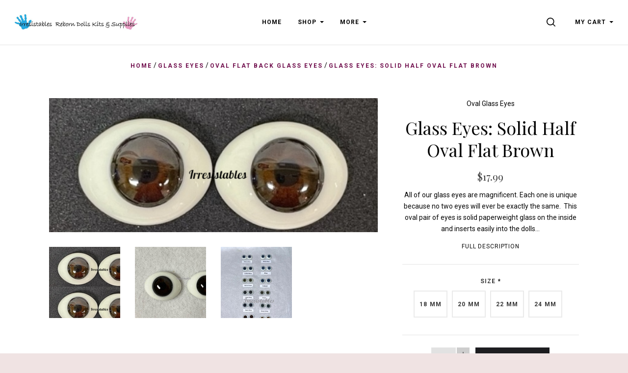

--- FILE ---
content_type: text/html; charset=UTF-8
request_url: https://www.irresistables.com/glass-eyes-solid-half-oval-flat-brown/
body_size: 44989
content:


<!doctype html>
<html class="no-js" lang="en">
<head>

  <title> Glass Eyes: Solid Oval Flat Back Brown</title>

  <meta property="product:price:amount" content="17.99" /><meta property="product:price:currency" content="USD" /><meta property="og:url" content="https://www.irresistables.com/glass-eyes-solid-half-oval-flat-brown/" /><meta property="og:site_name" content="Irresistables" /><meta name="keywords" content="Hazel, Asian, Baby, Brown, Dark, Light, Grey, Natural, Green, Cobalt, Natural Blue, Oval, German, glass, eye, eyes, flat, solid, lauscheur, Germany, doll, dolls, kit, kits, reborn, reborning, collector, realistic, beautiful, light, brown, irresistables "><meta name="description" content="All of our glass eyes are magnificent. Each one is unique because  no two eyes will ever be exactly the same.  "><link rel='canonical' href='https://www.irresistables.com/glass-eyes-solid-half-oval-flat-brown/' /><meta name='platform' content='bigcommerce.stencil' /><meta property="og:type" content="product" />
<meta property="og:title" content="Glass Eyes: Solid Half Oval Flat Brown" />
<meta property="og:description" content="All of our glass eyes are magnificent. Each one is unique because  no two eyes will ever be exactly the same.  " />
<meta property="og:image" content="https://cdn11.bigcommerce.com/s-80sd8ywaj3/products/4803/images/55132/Brown_W_Logo___42094.1665520192.500.750.png?c=2" />
<meta property="og:availability" content="instock" />
<meta property="pinterest:richpins" content="enabled" />
  

  <link href="https://cdn11.bigcommerce.com/s-80sd8ywaj3/product_images/hands-01.png?t=1529610385" rel="shortcut icon">
  <meta http-equiv="X-UA-Compatible" content="ie=edge" />
  <meta name="viewport" content="width=device-width, initial-scale=1, maximum-scale=1">
  <script>
    window.lazySizesConfig = window.lazySizesConfig || {};
    window.lazySizesConfig.loadMode = 1;
  </script>
  <script async src="https://cdn11.bigcommerce.com/s-80sd8ywaj3/stencil/64c295e0-8675-013b-08df-26efaa2e710c/e/8e3937b0-8675-013b-d07a-2681bdb1f726/dist/theme-bundle.head_async.js"></script>

  <link data-stencil-stylesheet href="https://cdn11.bigcommerce.com/s-80sd8ywaj3/stencil/64c295e0-8675-013b-08df-26efaa2e710c/e/8e3937b0-8675-013b-d07a-2681bdb1f726/css/theme-79c532f0-8676-013b-3b39-76ebc71bd246.css" rel="stylesheet">
  <link href="https://fonts.googleapis.com/css?family=Karla:400%7CMontserrat:400%7CRoboto:400,400italic,500,700%7CPlayfair+Display:400,400italic,700,700italic&display=swap" rel="stylesheet">

  
<script type="text/javascript" src="https://checkout-sdk.bigcommerce.com/v1/loader.js" defer ></script>
<script src="https://www.google.com/recaptcha/api.js" async defer></script>
<script type="text/javascript">
var BCData = {"product_attributes":{"sku":null,"upc":null,"mpn":null,"gtin":null,"weight":{"formatted":"3.00 Ounces","value":3},"base":true,"image":null,"price":{"without_tax":{"formatted":"$17.99","value":17.99,"currency":"USD"},"tax_label":"Sales Tax"},"stock":null,"instock":true,"stock_message":null,"purchasable":true,"purchasing_message":null,"call_for_price_message":null}};
</script>

<script nonce="">
(function () {
    var xmlHttp = new XMLHttpRequest();

    xmlHttp.open('POST', 'https://bes.gcp.data.bigcommerce.com/nobot');
    xmlHttp.setRequestHeader('Content-Type', 'application/json');
    xmlHttp.send('{"store_id":"999238558","timezone_offset":"-5.0","timestamp":"2026-01-21T06:48:19.74057200Z","visit_id":"eba0425f-b175-4f46-b81c-948aaf50fe74","channel_id":1}');
})();
</script>

  

  
























































  <!-- snippet location html_head -->
</head>

<body
  class="template-product
mobile-nav-closed
collection-row-of-3




"
  data-currency-code="USD"
>
  <div class="icon-sprite"><svg xmlns="http://www.w3.org/2000/svg" xmlns:xlink="http://www.w3.org/1999/xlink">
  <defs>
    <symbol id="icon-previous-round" viewBox="0 0 1024 1024">
      <path d="M512.008 1024c-282.311 0-511.992-229.681-511.992-511.992s229.666-512.008 511.992-512.008 511.992 229.681 511.992 512.008-229.681 511.992-511.992 511.992zM512.008 24.243c-268.959 0-487.765 218.791-487.765 487.765 0 268.943 218.791 487.765 487.765 487.765 268.943 0 487.765-218.822 487.765-487.765-0.016-268.974-218.838-487.765-487.765-487.765z"></path>
      <path d="M552.999 613.886c5.92-5.531 5.92-14.552 0-20.083l-95.319-89.367 95.319-89.367c5.92-5.531 5.92-14.536 0-20.083-5.905-5.547-15.502-5.547-21.423 0l-106.022 99.401c-5.92 5.547-5.92 14.552 0 20.083l106.022 99.416c2.96 2.773 6.824 4.16 10.719 4.16s7.743-1.402 10.704-4.16v0z"></path>
    </symbol>
    <symbol id="icon-next-round" viewBox="0 0 1024 1024">
      <path d="M0 512.008c0-282.311 229.681-511.992 511.992-511.992s512.008 229.666 512.008 511.992-229.681 511.992-511.992 511.992-512.008-229.681-512.008-511.992zM24.243 512.008c0 268.943 218.822 487.765 487.765 487.765 268.974 0 487.765-218.822 487.765-487.765 0-268.959-218.791-487.765-487.765-487.765-268.943 0-487.765 218.791-487.765 487.765z"></path>
      <path d="M471.001 613.886c2.96 2.773 6.824 4.16 10.719 4.16s7.743-1.387 10.719-4.16l106.038-99.416c5.905-5.531 5.905-14.536 0-20.083l-106.038-99.401c-5.92-5.547-15.518-5.547-21.423 0-5.92 5.547-5.92 14.552 0 20.083l95.319 89.367-95.319 89.367c-5.936 5.531-5.936 14.536-0.016 20.083v0z"></path>
    </symbol>
    <symbol id="icon-printer" viewBox="0 0 1024 1024">
      <path d="M0 0h1024v1024h-1024v-1024zM718.103 370.335v-113.689h-393.142v113.689h-68.961v262.261h68.746v-71.702h393.357v71.702h68.961v-262.261h-68.961zM666.543 370.335v-62.012h-290.023v62.012h290.023zM735.935 435.923v0c8.613 0 15.598-7 15.598-15.634s-6.985-15.632-15.598-15.632c-8.613 0-15.597 6.998-15.597 15.632s6.984 15.634 15.597 15.634zM665.684 730.783v-125.317h-289.163v125.317h289.163z"></path>
    </symbol>
    <symbol id="icon-email" viewBox="0 0 1024 1024">
      <path d="M0 0h1024v1024h-1024v-1024zM405.802 497.711l-149.802-115.073v264.875l149.802-149.802zM766.668 329.143h-508.908l254.251 195.308 254.657-195.308zM583.276 524.609l-71.287 54.672-71.399-54.847-183.968 183.97h510.448l-183.793-183.794zM618.087 497.91l149.913 149.913v-264.888l-149.913 114.975z"></path>
    </symbol>
    <symbol id="icon-share" viewBox="0 0 864 1024">
      <path fill-rule="evenodd" d="M0 0h853.333v853.333h-298.667v-85.333h213.333v-682.667h-682.667v682.667h213.333v85.333h-298.667v-853.333zM225.835 499.499c16.661 16.661 43.68 16.661 60.331 0l97.835-97.824v579.659c0 23.563 19.104 42.667 42.667 42.667s42.667-19.104 42.667-42.667v-579.659l97.835 97.824c16.661 16.661 43.68 16.661 60.331 0 16.661-16.661 16.661-43.68 0-60.331l-170.667-170.667c-8-8-18.848-12.501-30.165-12.501s-22.165 4.501-30.165 12.501l-170.667 170.667c-16.672 16.651-16.672 43.68 0 60.331v0z"></path>
    </symbol>
    <symbol id="icon-check-valid" viewBox="0 0 1024 1024">
      <path fill-rule="evenodd" d="M347.773 647.244l-212.528-212.528-135.245 135.245 347.774 347.774 676.226-676.226-135.245-135.245-540.981 540.981z"></path>
    </symbol>
    <symbol id="icon-decrement" viewBox="0 0 1024 1024">
      <path fill-rule="evenodd" d="M832 588.256v-152.513h-640v152.513h640z"></path>
    </symbol>
    <symbol id="icon-increment-regular" viewBox="0 0 32 32">
      <path fill-rule="evenodd" class="icon-increment-vertical" d="M19.037 3.544h-6.076v24.911h6.076v-24.911z"></path>
      <path fill-rule="evenodd" class="icon-increment-horizontal" d="M3.999 13.266v5.468h24v-5.468h-24z"></path>
    </symbol>
    <symbol id="icon-increment" viewBox="0 0 32 32">
      
<path fill-rule="evenodd" class="icon-increment-vertical" d="M19.037 3.544h-6.076v24.911h6.076v-24.911z"></path>
<path fill-rule="evenodd" class="icon-increment-horizontal" d="M3.999 13.266v5.468h24v-5.468h-24z"></path>
    </symbol>
    <symbol id="icon-x-invalid" viewBox="0 0 1024 1024">
      <path fill-rule="evenodd" d="M1024 143.36l-143.36-143.36-368.64 368.64-368.64-368.64-143.36 143.36 368.64 368.64-368.64 368.64 143.36 143.36 368.64-368.64 368.64 368.64 143.36-143.36-368.64-368.64 368.64-368.64z"></path>
    </symbol>
    <symbol id="icon-star" viewBox="0 0 1024 1024">
      <path fill-rule="evenodd" d="M512 816.032l-316.433 164.816 60.433-349.085-256-247.224 353.783-50.931 158.217-317.608 158.217 317.608 353.783 50.931-256 247.224 60.433 349.085z"></path>
    </symbol>
    <symbol id="icon-unchecked" viewBox="0 0 1024 1024">
      <path fill-rule="evenodd" d="M36.317 108.616v0 806.767c0 39.887 32.398 72.3 72.3 72.3h806.767c39.887 0 72.3-32.398 72.3-72.3v-806.767c0-39.887-32.398-72.3-72.3-72.3h-806.767c-39.887 0-72.3 32.398-72.3 72.3v0zM0 108.616c0-59.987 48.701-108.616 108.616-108.616h806.767c59.987 0 108.616 48.701 108.616 108.616v806.767c0 59.987-48.701 108.616-108.616 108.616h-806.767c-59.987 0-108.616-48.701-108.616-108.616v-806.767z"></path>
    </symbol>
    <symbol id="icon-checked" viewBox="0 0 1024 1024">
      <path fill-rule="evenodd" d="M425.666 576.814l-126.034-126.034-80.203 80.203 206.237 206.238 401.017-401.017-80.203-80.203-320.814 320.814z"></path>
      <path fill-rule="evenodd" class="path2" d="M36.317 108.616v0 806.767c0 39.887 32.398 72.3 72.3 72.3h806.767c39.887 0 72.3-32.398 72.3-72.3v-806.767c0-39.887-32.398-72.3-72.3-72.3h-806.767c-39.887 0-72.3 32.398-72.3 72.3v0zM0 108.616c0-59.987 48.701-108.616 108.616-108.616h806.767c59.987 0 108.616 48.701 108.616 108.616v806.767c0 59.987-48.701 108.616-108.616 108.616h-806.767c-59.987 0-108.616-48.701-108.616-108.616v-806.767z"></path>
    </symbol>
    <symbol id="icon-linkedin" viewBox="0 0 1024 1024">
      <path fill-rule="evenodd" d="M0 0v1024h1024v-1024h-1024zM374.474 751.39h-111.858v-334.255h111.858v334.255zM318.557 371.49h-0.74c-37.502 0-61.817-25.657-61.817-57.768 0-32.759 25.032-57.722 63.274-57.722s61.794 24.94 62.534 57.722c0 32.111-24.269 57.768-63.228 57.768h-0.023zM777.672 751.39h-111.812v-178.834c0-44.928-16.195-75.605-56.635-75.605-30.932 0-49.301 20.683-57.352 40.648-2.984 7.126-3.725 17.12-3.725 27.068v186.7h-111.788c0 0 1.458-302.907 0-334.255h111.812v47.381c14.853-22.765 41.365-55.246 100.753-55.246 73.593 0 128.793 47.751 128.793 150.447v191.651l-0.046 0.046zM547.409 465.58c0.185-0.324 0.463-0.694 0.717-1.064v1.064h-0.717z"></path>
    </symbol>
    <symbol id="icon-google" viewBox="0 0 1024 1024">
      <path fill-rule="evenodd" d="M0 0h1024v1024h-1024v-1024zM384.489 469.991v79.353h102.249c-16.297 51.309-41.525 79.353-102.249 79.353-62.231 0-111.123-52.902-111.123-118.262 0-65.331 48.92-118.205 111.208-118.205 32.595 0 54.836 12.372 74.092 29.466 16.297-17.065 14.79-18.658 53.329-57.538-34.159-32.68-78.614-51.253-127.534-51.253-105.236 0-189.623 88.654-189.623 199.094s84.473 199.094 189.652 199.094c157.057 0 195.596-143.063 182.257-239.539h-182.257v-1.564zM723.802 476.248v-70.053h-45.934v70.024h-68.176v48.238h68.176v71.532h45.934v-71.532h66.668v-48.238l-66.668 0.028z"></path>
    </symbol>
    <symbol id="icon-rss" viewBox="0 0 1024 1024">
      <path fill-rule="evenodd" d="M0 0v1024h1024v-1024h-1024zM229.211 219.62c0 0 533.321-26.258 575.36 535.954h-107.721c0 0 21.047-409.838-467.657-446.629v-89.326h0.018zM229.211 406.189c0 0 312.649-10.533 373.065 349.385h-107.703c0 0-13.111-212.773-265.381-260.133v-89.253h0.018zM287.744 640.557c37.705 0 68.315 30.537 68.315 68.315 0 37.705-30.629 68.297-68.315 68.297-37.742 0-68.315-30.574-68.315-68.297 0-37.76 30.574-68.315 68.315-68.315v0z"></path>
    </symbol>
    <symbol id="icon-stumbleupon" viewBox="0 0 1024 1024">
      <path fill-rule="evenodd" d="M0 0h1024v1024h-1024v-1024zM542.856 459.798l38.584 21.375 60.976-20.545v-41.26c0-71.324-59.638-126.796-130.472-126.796-70.664 0-130.472 51.947-130.472 125.948v188.922c0 17.039-13.873 30.912-30.912 30.912s-30.912-13.873-30.912-30.912v-80.013h-100.219v81.182c0 72.172 58.469 130.792 130.792 130.792 71.663 0 129.793-57.47 130.792-128.964v-186.584c0-17.039 13.873-30.912 30.912-30.912s30.912 13.873 30.912 30.912v35.907l0.019 0.038zM704.371 527.465v83.858c0 17.039-13.873 30.912-30.912 30.912s-30.912-13.873-30.912-30.912v-82.181l-60.976 20.715-38.584-21.375v81.521c0.66 71.663 58.959 129.623 130.792 129.623 72.172 0 130.792-58.469 130.792-130.792v-81.182l-100.2-0.188z"></path>
    </symbol>
    <symbol id="icon-tumblr" viewBox="0 0 1024 1024">
      <path fill-rule="evenodd" d="M0 0h1024v1024h-1024v-1024zM630.437 657.498c-9.347 4.461-27.223 8.341-40.576 8.687-40.23 1.084-48.037-28.26-48.383-49.561v-156.49h100.944v-76.093h-100.567v-128.042h-73.642c-1.21 0-3.33 1.052-3.597 3.754-4.304 39.193-22.668 107.982-98.902 135.456v64.924h50.88v164.266c0 56.221 41.487 136.1 150.992 134.246 36.931-0.628 77.947-16.117 87.042-29.438l-24.176-71.71h-0.016z"></path>
    </symbol>
    <symbol id="icon-youtube" viewBox="0 0 1024 1024">
      <path fill-rule="evenodd" d="M0 0h1024v1024h-1024v-1024zM798.735 381.377c0 0-5.726-40.323-23.253-58.088-22.247-23.308-47.184-23.418-58.637-24.79-81.89-5.928-204.708-5.928-204.708-5.928h-0.256c0 0-122.817 0-204.708 5.928-11.435 1.372-36.371 1.482-58.637 24.79-17.545 17.765-23.253 58.088-23.253 58.088s-5.855 47.349-5.855 94.697v44.385c0 47.349 5.855 94.697 5.855 94.697s5.708 40.323 23.253 58.088c22.266 23.308 51.502 22.577 64.528 25.010 46.818 4.482 198.945 5.873 198.945 5.873s122.945-0.183 204.836-6.111c11.435-1.372 36.371-1.482 58.637-24.79 17.545-17.765 23.253-58.088 23.253-58.088s5.836-47.349 5.836-94.697v-44.385c0-47.349-5.836-94.697-5.836-94.697v0.018zM451.616 574.266l-0.018-164.403 158.109 82.494-158.091 81.909z"></path>
    </symbol>
    <symbol id="icon-facebook" viewBox="0 0 1024 1024">
      <path fill-rule="evenodd" d="M0 0h1024v1024h-1024v-1024zM549.161 737.28v-225.306h66.647l8.832-77.642h-75.479l0.113-38.86c0-20.25 2.062-31.101 33.229-31.101h41.665v-77.651h-66.656c-80.065 0-108.245 37.665-108.245 101.005v46.616h-49.907v77.642h49.907v225.298h99.894z"></path>
    </symbol>
    <symbol id="icon-instagram" viewBox="0 0 1024 1024">
      <path fill-rule="evenodd" d="M0 0h1024v1024h-1024v-1024zM736.283 706.758c0.386-2.092 0.669-4.217 0.997-6.315v-376.886c-0.315-2.065-0.585-4.136-0.971-6.194-3.943-21.111-20.598-37.494-41.049-40.419-0.849-0.114-1.679-0.309-2.515-0.464h-361.489c-2.181 0.41-4.374 0.72-6.523 1.231-19.962 4.755-34.732 21.561-37.575 42.706-0.116 0.881-0.289 1.755-0.437 2.636v377.915c0.412 2.394 0.74 4.809 1.254 7.189 4.413 20.405 21.074 36.222 40.895 38.886 0.959 0.121 1.923 0.316 2.882 0.477h360.498c2.342-0.417 4.69-0.76 7.006-1.285 18.398-4.082 33.432-20.129 37.028-39.478zM335.469 677.866c0 10.027 8.305 18.649 17.897 18.649 105.733 0.007 211.459 0.007 317.191 0 9.682 0 17.942-8.608 17.942-18.71 0.006-69.627 0-139.247 0-208.868v-1.446h-43.011c6.073 20.29 7.938 40.93 5.558 61.967-2.393 21.043-8.878 40.628-19.44 58.712-10.569 18.105-24.272 33.102-41.049 45.039-43.487 30.963-100.741 33.687-146.884 6.611-23.326-13.673-41.641-32.739-54.41-57.306-19.048-36.66-22.091-75.135-10.917-115.056-14.268 0.013-28.479 0.013-42.882 0.013v1.271c0 69.708-0.006 139.415 0.006 209.123zM509.906 607.398c51.014 1.143 92.275-41.468 93.349-93.293 1.1-53.446-40.135-97.591-91.252-97.557-49.971-0.034-90.596 41.999-91.297 94.006-0.72 53.406 40.174 95.741 89.2 96.844zM688.492 378.503c0.006-14.87 0.006-29.746 0-44.616 0-10.666-8.073-19.154-18.263-19.16-14.185-0.007-28.369-0.013-42.561 0-10.164 0.013-18.263 8.521-18.27 19.187-0.006 14.742-0.045 29.484 0.051 44.232 0.013 2.199 0.412 4.486 1.081 6.571 2.547 7.848 9.424 12.664 17.845 12.704 6.845 0.013 13.689-0.007 20.541-0.007 7.411-0.087 14.847 0.061 22.265-0.128 9.54-0.249 17.311-8.797 17.311-18.784z"></path>
    </symbol>
    <symbol id="icon-pinterest" viewBox="0 0 1024 1024">
      <path fill-rule="evenodd" d="M0 0h1024v1024h-1024v-1024zM317.44 436.825c0 52.605 18.8 99.405 59.124 116.845 6.612 2.864 12.535 0.099 14.452-7.657 1.334-5.367 4.489-18.907 5.897-24.546 1.934-7.67 1.183-10.361-4.153-17.046-11.627-14.529-19.057-33.338-19.057-59.98 0-77.294 54.589-146.49 142.149-146.49 77.533 0 120.13 50.187 120.13 117.212 0 88.188-36.841 162.619-91.533 162.619-30.203 0-52.813-26.462-45.566-58.917 8.677-38.746 25.486-80.562 25.486-108.529 0-25.036-12.685-45.917-38.938-45.917-30.877 0-55.68 33.837-55.68 79.166 0 28.871 9.209 48.396 9.209 48.396s-31.598 141.826-37.136 166.665c-11.031 49.467-1.658 110.106-0.866 116.23 0.465 3.628 4.868 4.491 6.862 1.749 2.847-3.937 39.621-52.031 52.124-100.088 3.537-13.608 20.308-84.071 20.308-84.071 10.030 20.27 39.348 38.124 70.526 38.124 92.812 0 155.781-89.636 155.781-209.616 0-90.723-72.537-175.215-182.784-175.215-137.173 0-206.336 104.185-206.336 191.065z"></path>
    </symbol>
    <symbol id="icon-twitter" viewBox="0 0 1024 1024">
      <path fill-rule="evenodd" d="M0 0h1024v1024h-1024v-1024zM511.344 432.655l0.977 16.831-16.278-2.061c-59.251-7.9-111.014-34.692-154.964-79.687l-21.487-22.326-5.534 16.487c-11.72 36.752-4.232 75.566 20.184 101.67 13.022 14.426 10.092 16.487-12.371 7.9-7.813-2.748-14.65-4.809-15.301-3.778-2.279 2.404 5.534 33.661 11.72 46.026 8.464 17.174 25.719 34.005 44.601 43.965l15.952 7.9-18.882 0.343c-18.231 0-18.882 0.343-16.929 7.557 6.511 22.326 32.23 46.026 60.879 56.331l20.184 7.213-17.58 10.991c-26.044 15.8-56.646 24.731-87.249 25.418-14.65 0.343-26.695 1.717-26.695 2.748 0 3.435 39.718 22.67 62.832 30.226 69.343 22.326 151.708 12.709 213.564-25.418 43.95-27.135 87.9-81.061 108.41-133.27 11.069-27.822 22.138-78.657 22.138-103.044 0-15.8 0.977-17.861 19.208-36.752 10.743-10.991 20.835-23.013 22.789-26.448 3.256-6.526 2.93-6.526-13.673-0.687-27.672 10.304-31.579 8.93-17.905-6.526 10.092-10.991 22.138-30.913 22.138-36.752 0-1.030-4.883 0.687-10.418 3.778-5.86 3.435-18.882 8.587-28.649 11.678l-17.58 5.839-15.952-11.335c-8.79-6.183-21.161-13.052-27.672-15.113-16.603-4.809-41.997-4.122-56.972 1.374-40.694 15.457-66.413 55.3-63.483 98.922 0 0-2.93-43.622 0 0z"></path>
    </symbol>
    <symbol id="icon-cart" viewBox="0 0 1024 1024">
      <path fill-rule="evenodd" d="M909.061 961.306h-794.122l31.347 31.347v-626.939l-31.347 31.347h794.122l-31.347-31.347v626.939l31.347-31.347zM909.061 1024c17.312 0 31.347-14.035 31.347-31.347v-626.939c0-17.312-14.035-31.347-31.347-31.347h-794.122c-17.312 0-31.347 14.035-31.347 31.347v626.939c0 17.312 14.035 31.347 31.347 31.347h794.122zM355.282 282.122c0 17.312-14.035 31.347-31.347 31.347s-31.347-14.035-31.347-31.347v-62.694c0-121.175 98.253-219.429 219.429-219.429s219.429 98.253 219.429 219.429v62.694c0 17.312-14.035 31.347-31.347 31.347s-31.347-14.035-31.347-31.347v-62.694c0-86.55-70.184-156.735-156.735-156.735s-156.735 70.184-156.735 156.735v62.694z"></path>
    </symbol>
    <symbol id="icon-close" viewBox="0 0 1024 1024">
      <path fill-rule="evenodd" d="M1024 89.6l-89.6-89.6-422.4 422.4-422.4-422.4-89.6 89.6 422.4 422.4-422.4 422.4 89.6 89.6 422.4-422.4 422.4 422.4 89.6-89.6-422.4-422.4 422.4-422.4z"></path>
    </symbol>
    <symbol id="icon-close-thin" viewBox="0 0 1024 1024">
      <path fill-rule="evenodd" d="M987.582 6.248l-981.333 981.333 30.17 30.17 981.333-981.333-30.17-30.17z"></path>
      <path fill-rule="evenodd" d="M1017.752 987.582l-981.333-981.333-30.17 30.17 981.333 981.333 30.17-30.17z"></path>
    </symbol>
    <symbol id="icon-menu" viewBox="0 0 1024 1024">
      <path fill-rule="evenodd" d="M0 150.588h1024v120.471h-1024v-120.471zM0 451.764h1024v120.471h-1024v-120.471zM0 752.941h1024v120.471h-1024v-120.471z"></path>
    </symbol>
    <symbol id="icon-search" viewBox="0 0 1024 1024">
      <path fill-rule="evenodd" d="M790.112 720.413c60.705-75.884 96.99-172.135 96.99-276.862 0-244.963-198.575-443.551-443.551-443.551-244.963 0-443.551 198.588-443.551 443.551s198.588 443.551 443.551 443.551c104.727 0 200.978-36.297 276.862-97.002l219.46 219.46c9.623 9.623 22.239 14.44 34.843 14.44 12.617 0 25.233-4.817 34.856-14.44 19.245-19.233 19.245-50.454 0-69.687l-219.46-219.46zM443.551 788.535c-190.53 0-344.984-154.454-344.984-344.984s154.454-344.984 344.984-344.984c190.542 0 344.984 154.454 344.984 344.984s-154.442 344.984-344.984 344.984v0z"></path>
    </symbol>
    <symbol id="icon-spinner" viewBox="0 0 1024 1024">
      <path fill-rule="evenodd" d="M852.878 743.448c-68.858 101.214-181.606 170.154-310.878 179.458v-80.258c77.358-6.884 149.18-40.308 204.758-95.888 13.558-13.558 25.792-28.086 36.652-43.42l69.468 40.108zM844 512c0 48.956-10.544 96.284-30.524 139.418l69.45 40.098c26.31-54.262 41.074-115.164 41.074-179.516 0-64.35-14.762-125.25-41.070-179.51l-69.452 40.096c19.98 43.134 30.522 90.46 30.522 139.414zM542 181.352c77.358 6.884 149.176 40.308 204.758 95.888 13.558 13.558 25.792 28.088 36.654 43.424l69.468-40.108c-68.856-101.216-181.606-170.158-310.88-179.462v80.258zM180 512c0-48.954 10.544-96.282 30.522-139.418l-69.45-40.096c-26.308 54.262-41.072 115.162-41.072 179.514 0 64.354 14.764 125.254 41.074 179.516l69.45-40.096c-19.98-43.136-30.524-90.464-30.524-139.42zM240.59 320.66c10.86-15.334 23.094-29.862 36.652-43.42 55.582-55.58 127.4-89.004 204.758-95.888v-80.258c-129.274 9.304-242.022 78.244-310.878 179.458l69.468 40.108zM482 842.648c-77.358-6.884-149.18-40.308-204.758-95.888-13.556-13.556-25.792-28.084-36.65-43.418l-69.468 40.108c68.858 101.214 181.604 170.152 310.876 179.458v-80.26z"></path>
    </symbol>
    <symbol id="icon-chevron-left" viewBox="0 0 1024 1024">
      <path fill-rule="evenodd" d="M780.716 61.018c13.582-13.582 13.582-35.554 0-49.135s-35.6-13.582-49.182 0l-501.831 501.831 501.831 501.785c6.814 6.814 15.668 10.198 24.568 10.198s17.8-3.384 24.614-10.198c13.582-13.582 13.582-35.554 0-49.135l-452.696-452.649 452.696-452.696z"></path>
    </symbol>
    <symbol id="icon-chevron-right" viewBox="0 0 1024 1024">
      <path fill-rule="evenodd" d="M243.285 962.98c-13.582 13.582-13.582 35.554 0 49.135s35.6 13.582 49.182 0l501.831-501.831-501.831-501.785c-6.814-6.814-15.668-10.198-24.568-10.198s-17.8 3.384-24.614 10.198c-13.582 13.582-13.582 35.554 0 49.135l452.696 452.649-452.696 452.696z"></path>
    </symbol>
    <symbol id="icon-arrow" viewBox="0 0 1024 1024">
      <path fill-rule="evenodd" d="M896 512l-222.891 222.891v-182.020h-545.109v-82.218h545.109l0.475-181.545 222.416 222.891z"></path>
    </symbol>
    <symbol id="icon-arrow-right" viewBox="0 0 1820 1024">
      <path fill-rule="evenodd" d="M1724.222 511.556l-469 469v-383h-1147v-173h1147l1-382 468 469z"></path>
    </symbol>
    <symbol id="icon-plus" viewBox="0 0 1024 1024">
      <title>plus</title>
      <path class="path1" d="M133.766 603.15c-44.237 0-80.101-40.816-80.101-91.161v0c0-50.344 35.865-91.161 80.101-91.161h762.774c44.237 0 80.101 40.816 80.101 91.161v0c0 50.344-35.865 91.161-80.101 91.161h-762.774z"></path>
      <path class="path2" d="M515.153 973.477c-50.344 0-91.161-35.865-91.161-80.101v-762.774c0-44.237 40.816-80.101 91.161-80.101s91.161 35.865 91.161 80.101v762.774c0 44.237-40.816 80.101-91.161 80.101z"></path>
    </symbol>
    <symbol id="icon-edit" viewBox="0 0 1024 1024">
      <path fill-rule="evenodd" d="M864 0c88.364 0 160 71.634 160 160 0 36.020-11.91 69.258-32 96l-64 64-224-224 64-64c26.742-20.090 59.978-32 96-32zM64 736l-64 288 288-64 592-592-224-224-592 592zM715.578 363.578l-448 448-55.156-55.156 448-448 55.156 55.156z"></path>
    </symbol>
    <symbol id="icon-edit-alt" viewBox="0 0 1024 1024">
      <path fill-rule="evenodd" d="M384 640l128-64 448-448-64-64-448 448-64 128zM289.3 867.098c-31.632-66.728-65.666-100.762-132.396-132.394l99.096-272.792 128-77.912 384-384h-192l-384 384-192 640 640-192 384-384v-192l-384 384-77.912 128z"></path>
    </symbol>
    <symbol id="icon-visa" viewBox="0 0 1582 1024">
      <path fill-rule="evenodd" d="M449.88 329.060l135.69-0.001-201.66 495.090-135.54 0.080-104.28-394.52c74.18 30.47 140.14 96.7 167.010 168.79l13.44 68.731zM557.311 824.669l80.109-496.020h128.040l-80.1 496.020h-128.050zM1023.73 527.82c73.91 35.38 108 78.2 107.58 134.75-1.040 102.93-88.49 169.43-223.030 169.43-57.481-0.63-112.82-12.62-142.7-26.44l17.92-111.020 16.481 7.88c42.12 18.53 69.34 26.040 120.62 26.040 36.83 0 76.32-15.22 76.66-48.45 0.21-21.731-16.54-37.27-66.45-61.57-48.56-23.68-112.949-63.449-112.169-134.739 0.76-96.39 89.899-163.71 216.489-163.71 49.59 0 89.439 10.86 114.76 20.83l-17.33 107.52-11.49-5.68c-23.68-10.060-53.979-19.739-95.85-19.039-50.17 0-73.36 22.060-73.37 42.659-0.33 23.3 27.13 38.53 71.88 61.54zM1478.36 329.12l103.651 495.679h-118.86s-11.78-57.030-15.601-74.3c-18.67 0-149.33-0.27-164.010-0.27-4.98 13.44-26.921 74.58-26.921 74.58h-134.55l190.22-454.56c13.41-32.34 36.42-41.13 67.11-41.13h98.96zM1320.42 648.759c24.99 0 86.349 0.001 106.289 0.001-5.080-24.79-29.67-143.17-29.67-143.17l-8.63-42.78c-6.47 18.58-17.729 48.64-16.989 47.319 0 0-40.38 110.11-51 138.63zM311.129 598.46c-52.75-146.33-169.080-223.721-311.15-259.48l1.7-10.29h206.49c27.85 1.1 50.34 10.42 58.080 41.86z"></path>
    </symbol>
    <symbol id="icon-mastercard" viewBox="0 0 1730 1024">
      <path fill-rule="evenodd" d="M1547.71 486.17c19.19 0 28.799 13.969 28.799 41.039 0 40.99-17.46 70.681-42.77 70.681-19.2 0-28.8-13.96-28.8-41.91 0-41 18.33-69.81 42.771-69.81zM1224.84 584.789c0-20.95 15.71-32.281 47.12-32.281 3.49 0 6.11 0.88 12.23 0.88-0.87 31.41-17.45 52.351-39.26 52.351-12.23 0-20.091-7.85-20.091-20.949zM840.889 507.148c0 2.63-0.010 6.14-0.010 10.479h-61.080c5.24-24.43 17.45-37.529 34.9-37.529 16.59 0 26.189 9.6 26.189 27.050zM1217.91 0.057c282.81 0 512.090 229.291 512.090 512.071 0 282.75-229.28 511.98-512.090 511.98-122.7 0-234.36-43-322.57-115 67.26-65 118.609-146.15 146.169-238.080h-42.55c-26.65 81.71-73.49 153.83-134.38 212.070-60.53-58.11-106.931-130.49-133.501-211.83h-42.57c27.44 91.38 77.91 172.83 144.68 237.83-87.981 71-199.12 115-321.16 115-282.79 0-512.050-229.23-512.050-511.98 0-282.78 229.26-512.030 512.050-512.030 122.040 0 233.18 44.050 321.16 115.29-66.769 64.74-117.239 146.17-144.68 237.56h42.57c26.57-81.34 72.971-153.72 133.501-211.43 60.89 57.86 107.729 129.931 134.38 211.65h42.55c-27.56-91.91-78.909-173.23-146.169-238.171 88.21-71.981 199.87-114.931 322.57-114.931zM230.929 646.818h54.109l42.76-257.41h-85.519l-52.37 159.68-2.62-159.68h-78.53l-42.76 257.41h50.61l33.17-196.32 4.35 196.32h37.53l70.69-198.060zM463.048 623.258l1.729-13.071 12.231-74.18c3.5-23.56 4.36-31.42 4.36-41.89 0-40.14-25.3-61.080-72.43-61.080-20.070 0-38.4 2.62-65.44 10.47l-7.86 47.14 5.23-0.89 7.86-2.6c12.231-3.5 29.681-5.25 45.391-5.25 25.29 0 34.9 5.25 34.9 19.2 0 3.49 0 6.11-1.75 13.091-8.73-0.86-16.591-1.74-22.701-1.74-61.080 0-95.981 29.66-95.981 81.15 0 34.040 20.060 56.72 49.73 56.72 25.32 0 43.641-7.87 57.61-25.32l-0.87 21.82h45.37l0.87-5.24 0.88-7.86zM575.607 522.047c-23.56-10.47-26.221-13.080-26.221-22.68 0-11.35 9.6-16.6 27.050-16.6 10.481 0 25.32 0.89 39.28 2.63l7.86-47.99c-13.96-2.62-35.769-4.37-48-4.37-61.090 0-82.89 32.28-82.029 70.67 0 26.19 12.22 44.52 41.029 58.481 22.69 10.47 26.181 13.96 26.181 22.69 0 13.1-9.6 19.199-31.42 19.199-16.58 0-31.42-2.61-48.87-7.851l-7.86 47.99 2.62 0.88 9.59 1.74c3.5 0.86 7.88 1.75 14.86 1.75 12.22 1.74 22.689 1.74 29.68 1.74 57.59 0 84.64-21.82 84.64-69.801 0-28.8-11.34-45.39-38.39-58.48zM695.996 599.717c-13.090 0-18.329-4.367-18.329-14.837 0-2.64 0-5.25 0.88-8.74l14.83-87.24h27.93l6.99-51.481h-27.93l6.11-31.42h-54.1l-23.57 143.090-2.61 16.59-3.5 20.93c-0.88 6.1-1.76 13.1-1.76 18.35 0 30.519 15.72 46.239 43.649 46.239 12.22 0 24.439-1.75 39.269-6.98l6.99-46.24c-3.49 1.74-8.74 1.74-14.851 1.74zM823.417 603.22c-31.43 0-48.001-12.19-48.001-36.64 0-1.76 0-3.5 0.87-6.11h108.21c5.23-21.82 6.98-36.641 6.98-52.351 0-46.26-28.8-75.92-74.17-75.92-54.981 0-95.12 53.231-95.12 124.771 0 61.95 31.41 94.24 92.49 94.24 20.080 0 37.53-2.61 56.731-8.74l8.73-52.35c-19.19 9.6-36.641 13.1-56.721 13.1zM997.066 496.781h3.479c5.24-25.29 12.231-43.62 20.961-60.2l-1.75-0.87h-5.24c-18.33 0-28.811 8.72-45.381 34.050l5.24-32.29h-49.74l-34.040 209.4h54.981c20.070-128.27 25.311-150.090 51.49-150.090zM1155.89 644.24l9.603-58.479c-17.45 8.75-33.16 13.1-46.25 13.1-32.29 0-51.49-23.57-51.49-62.82 0-56.72 28.8-96.85 69.81-96.85 15.71 0 29.68 4.36 48.89 13.96l9.59-55.84c-5.23-1.74-6.98-2.61-13.961-5.23l-21.83-5.25c-6.98-1.74-15.711-2.61-25.311-2.61-72.42 0-123.040 64.57-123.040 156.17 0 68.95 36.66 111.71 96 111.71 14.83 0 27.91-2.63 47.99-7.86zM1328.67 610.212l11.352-74.171c4.36-23.56 4.36-31.42 4.36-41.89 0-40.14-24.43-61.080-71.56-61.080-20.070 0-38.4 2.62-65.45 10.47l-7.86 47.14 5.25-0.89 6.98-2.6c12.22-3.5 30.55-5.25 46.26-5.25 25.31 0 34.899 5.25 34.899 19.2 0 3.49-0.87 6.11-2.61 13.091-7.86-0.86-15.721-1.74-21.831-1.74-61.080 0-95.99 29.66-95.99 81.15 0 34.040 20.070 56.72 49.75 56.72 25.31 0 43.63-7.87 57.59-25.32l-0.88 21.82h45.38v-5.24l0.87-7.86 1.74-10.47zM1396.74 646.862c20.070-128.27 25.299-150.090 51.469-150.090h3.49c5.24-25.29 12.221-43.62 20.971-60.2l-1.76-0.87h-5.24c-18.32 0-28.79 8.72-45.37 34.050l5.24-32.29h-49.74l-33.17 209.4h54.11zM1562.53 646.862l51.47 0.010 41.9-257.41h-54.11l-12.21 73.31c-14.84-19.21-30.55-28.8-52.37-28.8-48 0-89.010 59.32-89.010 129.12 0 52.36 26.19 86.391 66.33 86.391 20.070 0 35.79-6.99 50.62-22.69zM361.787 584.921c0-20.95 15.739-32.281 46.289-32.281 4.36 0 6.98 0.88 12.211 0.88-0.88 31.41-16.58 52.351-39.29 52.351-12.22 0-19.21-7.85-19.21-20.949z"></path>
    </symbol>
    <symbol id="icon-apple-pay" viewBox="0 0 68 32">
      <path d="M17.946 13.146c0.032 3.738 3.392 4.992 3.424 5.005-0.032 0.083-0.544 1.773-1.773 3.52-1.062 1.504-2.176 3.008-3.904 3.034-1.715 0.032-2.266-0.979-4.224-0.979-1.952 0-2.56 0.947-4.179 1.011-1.683 0.064-2.963-1.632-4.032-3.136-2.189-3.066-3.866-8.672-1.613-12.448 1.12-1.875 3.117-3.072 5.286-3.098 1.645-0.032 3.2 1.075 4.211 1.075 1.024 0 2.906-1.331 4.896-1.133 0.832 0.032 3.168 0.32 4.672 2.451-0.128 0.064-2.79 1.581-2.752 4.71zM14.72 3.949c0.896-1.043 1.504-2.496 1.344-3.949-1.293 0.051-2.848 0.832-3.776 1.875-0.819 0.928-1.536 2.406-1.344 3.827 1.427 0.115 2.893-0.704 3.776-1.747z"></path>
      <path d="M27.635 2.163c0.666-0.115 1.395-0.211 2.189-0.301 0.8-0.083 1.677-0.128 2.624-0.128 1.376 0 2.56 0.16 3.546 0.48 0.992 0.32 1.805 0.787 2.445 1.389 0.544 0.531 0.973 1.165 1.28 1.901 0.307 0.73 0.461 1.574 0.461 2.528 0 1.152-0.211 2.176-0.64 3.040-0.416 0.87-0.992 1.6-1.728 2.189-0.717 0.589-1.587 1.024-2.586 1.318-1.005 0.288-2.099 0.429-3.283 0.429-1.062 0-1.965-0.077-2.688-0.23v9.6h-1.613l-0.006-22.214zM29.235 13.376c0.397 0.109 0.832 0.192 1.306 0.23 0.48 0.045 0.992 0.064 1.536 0.064 2.048 0 3.648-0.461 4.768-1.395 1.126-0.934 1.69-2.304 1.69-4.109 0-0.864-0.141-1.626-0.435-2.266s-0.717-1.178-1.261-1.587c-0.55-0.41-1.197-0.723-1.952-0.934-0.749-0.211-1.581-0.32-2.496-0.32-0.723 0-1.344 0.032-1.875 0.083-0.525 0.064-0.947 0.128-1.267 0.192l-0.013 10.042zM52.954 20.582c0 0.64 0.013 1.293 0.032 1.939 0.019 0.64 0.083 1.261 0.192 1.856h-1.498l-0.237-2.266h-0.077c-0.205 0.32-0.467 0.627-0.787 0.934-0.32 0.32-0.685 0.595-1.107 0.851s-0.896 0.467-1.434 0.621c-0.538 0.154-1.126 0.23-1.76 0.23-0.8 0-1.504-0.128-2.112-0.384-0.595-0.256-1.088-0.589-1.472-0.998-0.397-0.41-0.685-0.883-0.877-1.421-0.192-0.531-0.294-1.069-0.294-1.6 0-1.894 0.819-3.347 2.445-4.371 1.632-1.024 4.083-1.517 7.36-1.472v-0.422c0-0.429-0.032-0.909-0.115-1.459-0.077-0.544-0.256-1.062-0.531-1.549-0.256-0.486-0.672-0.896-1.216-1.235-0.55-0.333-1.293-0.499-2.227-0.499-0.704 0-1.408 0.096-2.099 0.307-0.704 0.211-1.331 0.512-1.901 0.896l-0.512-1.178c0.73-0.486 1.485-0.832 2.259-1.050 0.768-0.211 1.581-0.32 2.432-0.32 1.133 0 2.061 0.192 2.778 0.576 0.717 0.371 1.28 0.858 1.69 1.459s0.691 1.28 0.832 2.022c0.154 0.742 0.23 1.485 0.23 2.221l0.006 6.31zM51.354 15.814c-0.877-0.019-1.779 0.013-2.726 0.102-0.941 0.090-1.818 0.288-2.611 0.589-0.8 0.294-1.459 0.736-1.984 1.318-0.525 0.576-0.787 1.344-0.787 2.304 0 1.133 0.333 1.965 0.992 2.496 0.659 0.538 1.408 0.806 2.221 0.806 0.653 0 1.248-0.090 1.773-0.269s0.979-0.416 1.363-0.717c0.384-0.301 0.717-0.64 0.979-1.024 0.256-0.371 0.461-0.768 0.595-1.165 0.115-0.448 0.173-0.768 0.173-0.96l0.013-3.482zM56.096 8.371l4.16 10.413c0.237 0.576 0.448 1.171 0.653 1.792 0.205 0.602 0.384 1.165 0.55 1.677h0.064l0.557-1.645c0.192-0.621 0.429-1.248 0.678-1.894l3.891-10.342h1.709l-4.736 11.744c-0.486 1.248-0.934 2.381-1.357 3.392s-0.845 1.92-1.28 2.733c-0.435 0.813-0.87 1.536-1.312 2.157-0.448 0.621-0.941 1.165-1.491 1.632-0.64 0.557-1.216 0.96-1.76 1.216-0.531 0.256-0.896 0.422-1.075 0.486l-0.544-1.299c0.41-0.179 0.864-0.41 1.363-0.704 0.512-0.288 0.992-0.666 1.472-1.133 0.41-0.397 0.858-0.928 1.344-1.587 0.493-0.653 0.934-1.446 1.318-2.387 0.147-0.352 0.211-0.589 0.211-0.704 0-0.147-0.064-0.384-0.205-0.704l-5.907-14.842h1.696z"></path>
    </symbol>
    <symbol id="icon-american-express" viewBox="0 0 2224 1024">
      <path fill-rule="evenodd" d="M2211.25 551.010l12.771 290.999c-22.030 10-105.12 54-136.311 54h-153.22v-21c-17.46 14-49.56 21-78.93 21h-481.7v-78.91c0-11.010-1.84-11.010-11.030-11.010h-8.23v89.92h-158.75v-93.58c-26.61 12.85-55.98 12.85-82.601 12.85h-17.42v80.731h-193.61l-45.89-53-50.45 53h-311.050v-345h316.55l44.95 53.231 49.55-53.231h212.86c24.79 0 65.17 3.68 82.59 21.12v-21.12h189.94c19.26 0 55.979 3.68 80.739 21.12v-21.12h286.28v21.12c16.5-13.769 45.87-21.119 72.48-21.119h159.63v21.12c17.46-11.92 42.229-21.12 74.34-21.12h146.51zM1116.97 763.879c50.46 0 101.849-13.77 101.849-82.58 0-66.981-52.32-80.74-98.2-80.74h-188.090l-76.17 80.74-71.56-80.74h-237.65v245.44h233.99l75.231-80.28 72.5 80.28h113.78v-82.12h74.32zM1472.040 753.788c-5.5-7.36-15.6-16.519-30.26-21.109 16.5-5.5 42.17-26.61 42.17-65.141 0-28.45-10.080-44.060-29.34-55.070-19.27-10.090-42.22-11.92-72.51-11.92h-134.87v245.44h59.66v-89.46h63.29c21.12 0 33.040 1.84 42.22 11.019 10.1 11.94 10.1 33.030 10.1 49.55v28.9h58.74v-47.25c0-22.030-1.86-33.030-9.2-44.96zM1714.28 651.939v-51.36h-196.36v245.44h196.36v-50h-138.55v-49.57h135.8v-49.54h-135.8v-44.97h138.55zM1863.83 846.019c59.64 0 93.622-24.281 93.622-76.591 0-24.78-7.36-40.37-17.44-53.24-14.69-11.92-35.801-19.269-68.831-19.269h-32.12c-8.26 0-15.6-1.83-22.949-3.67-6.42-2.76-11.93-8.26-11.93-17.45 0-8.25 1.85-13.76 9.189-19.269 4.59-3.68 11.93-3.68 22.93-3.68h108.27v-52.29h-117.46c-63.3 0-84.41 38.53-84.41 73.4 0 78 68.82 74.32 122.95 76.15 11 0 17.42 1.85 21.13 5.529 3.67 2.74 7.35 10.090 7.35 17.42 0 6.44-3.68 11.94-7.35 15.61-5.53 3.67-11.95 5.51-22.95 5.51h-113.77v51.84h113.77zM2094.16 846.047c59.64 0 93.571-24.312 93.571-76.621 0-24.78-7.34-40.37-17.42-53.24-14.7-11.92-35.8-19.269-68.84-19.269h-32.11c-8.26 0-15.62-1.83-22.96-3.67-6.42-2.76-11.92-8.26-11.92-17.45 0-8.25 3.67-13.76 9.17-19.269 4.6-3.68 11.949-3.68 22.949-3.68h108.27v-52.29h-117.46c-61.47 0-84.41 38.53-84.41 73.4 0 78 68.82 74.32 122.96 76.15 11 0 17.42 1.85 21.13 5.56 3.68 2.74 7.34 10.090 7.34 17.42 0 6.44-3.66 11.94-7.34 15.61-3.67 3.67-11.93 5.51-22.93 5.51h-113.78v51.84h113.78zM1406.9 656.565c7.36 3.68 11.931 11.002 11.931 21.092 0 11.019-4.57 19.279-11.931 24.779-9.18 3.68-17.439 3.68-28.439 3.68l-71.57 1.84v-55.981h71.57c11 0 21.1 0 28.439 4.59zM1155.47 276.657c-9.18 5.5-17.419 5.501-29.369 5.501h-72.48v-54.14h72.481c10.1 0 22.029 0 29.369 3.64 7.35 4.6 11.010 11.96 11.010 22.96 0 10.090-3.66 19.269-11.010 22.039zM1625.25 218.849l40.37 97.26h-80.74zM984.804 825.359l-90.82-101.851 90.82-96.34v198.19zM1120.6 651.928c21.12 0 34.88 8.261 34.88 29.371 0 21.1-13.76 33.029-34.88 33.029h-77.981v-62.4h77.981zM184.724 316.099l41.3-97.26 40.37 97.26h-81.67zM604.964 651.919l147.721 0.010 65.14 71.58-66.981 72.49h-145.88v-49.57h130.27v-49.54h-130.27v-44.97zM610.465 428.039l-17.432 44.060h-103.68l-17.46-42.22v42.22h-199.090l-21.11-55.981h-50.46l-22.94 55.981h-178.31l76.45-180.76 71.57-163.34h153.25l21.1 40.38v-40.38h178.92l40.37 87.18 39.46-87.18h570.72c26.61 0 49.53 4.59 66.981 19.269v-19.269h156.88v19.269c25.71-14.68 59.66-19.269 98.19-19.269h226.63l21.12 40.38v-40.38h166.98l24.79 40.38v-40.38h163.3v344.1h-165.15l-32.1-52.31v52.31h-205.55l-22.93-55.981h-50.47l-22.95 55.981h-107.35c-42.19 0-73.4-10.1-94.521-21.1v21.1h-255.070v-78.92c0-11.010-1.84-12.85-9.16-12.85h-8.26v91.76h-492.72v-44.050zM1387.62 205.079c-26.61 26.6-31.212 59.64-32.132 96.34 0 44.060 11.020 72.51 30.289 93.609 21.1 21.11 57.79 27.53 86.24 27.53h68.82l22.92-54.14h122.96l22.95 54.14h119.28v-184.43l111.030 184.43h84.4v-245.9h-60.55v170.66l-103.67-170.66h-90.85v232.14l-99.080-232.14h-87.18l-84.42 193.6h-26.61c-15.6 0-32.1-3.68-40.369-11.94-11-12.85-15.61-32.119-15.61-58.739 0-25.7 4.61-44.96 15.61-55.95 11.92-10.12 24.77-13.78 45.88-13.78h55.98v-53.22h-55.98c-40.38 0-72.49 9.16-89.91 28.45zM1266.52 176.639v245.9h59.63v-245.9h-59.63zM995.852 176.639l-0.001 245.919h57.78v-89h63.33c21.11 0 34.88 1.82 44.040 10.090 10.12 12.84 8.271 33.96 8.271 47.72v31.19h60.55v-48.62c0-21.11-1.84-32.13-11-44.060-5.52-7.34-15.6-15.6-28.46-21.1 16.51-7.36 42.22-26.62 42.22-65.14 0-28.46-11.95-44.070-31.22-55.99-19.26-11.010-40.38-11.010-70.64-11.010h-134.87zM756.351 176.657v245.909h197.28v-50.45h-137.64v-49.56h135.8v-50.47h-135.8v-44.050h137.64v-51.38h-197.28zM515.961 422.567h50.459l86.25-192.68v192.68h59.65v-245.9h-96.35l-72.481 167-77.090-167h-94.51v232.14l-100.93-232.14h-87.17l-105.51 245.9h63.3l22.030-54.14h123.88l22.019 54.14h120.19v-192.68z"></path>
    </symbol>
    <symbol id="icon-discover" viewBox="0 0 3053 1024">
      <path fill-rule="evenodd" d="M1613.79 257.88c145.47 0 258.959 111.689 258.959 253.939 0 143.070-114.26 254.74-258.96 254.74-148.42 0-259.68-110.22-259.68-257.63 0-138.68 116.32-251.050 259.681-251.050zM139.589 267.049c153.96 0 261.36 100.251 261.36 244.471 0 71.92-32.89 141.49-88.359 187.66-46.75 38.84-100.040 56.35-173.73 56.35h-138.86v-488.48h139.59zM250.608 633.92c32.86-29.19 52.451-76.14 52.451-123.090 0-46.86-19.58-92.231-52.44-121.53-31.49-28.53-68.66-39.53-130.080-39.53h-25.519v323.070h25.519c61.42 0 100.060-11.75 130.069-38.92zM444.789 755.54v-488.48h94.88v488.48h-94.88zM771.939 454.44c108.1 39.62 140.132 74.806 140.132 152.456 0 94.47-69.32 160.489-167.891 160.489-72.35 0-124.939-28.67-168.659-93.030l61.26-59.39c21.93 42.481 58.399 65.16 103.669 65.16 42.41 0 73.84-29.269 73.84-68.869 0-20.52-9.53-38.039-28.52-50.489-9.52-5.97-28.46-14.72-65.72-27.84-89.1-32.33-119.739-66.71-119.739-134.16 0-79.769 65.75-139.859 151.83-139.859 53.34 0 102.26 18.28 143.14 54.261l-49.58 65.070c-24.9-27.75-48.27-39.46-76.751-39.46-40.95 0-70.83 23.42-70.83 54.2 0 26.28 16.79 40.261 73.82 61.461zM942.002 511.556c0-141.96 115.352-255.51 259.222-255.51 40.89 0 75.27 8.73 116.899 29.91v112.13c-39.47-38.82-73.85-54.94-119.050-54.94-89.17 0-159.24 74-159.24 167.71 0 98.93 67.95 168.529 163.59 168.529 43.090 0 76.689-15.35 114.709-53.46v112.12c-43.12 20.43-78.17 28.54-119.050 28.54-144.62 0-257.080-111.31-257.080-255.029zM2087.64 595.227l131.51-328.13h102.92l-210.32 500.96h-51.070l-206.72-500.96h103.69zM2365.25 755.577v-488.48h269.39v82.72h-174.49v108.41h167.81v82.72h-167.81v131.94h174.49v82.69h-269.39zM3010.58 411.267c0 74.76-39.351 123.84-111.001 138.53l153.41 205.77h-116.83l-131.36-196.32h-12.43v196.32h-95.019v-488.48h140.94c109.59 0 172.29 52.65 172.29 144.181zM2820.010 491.907c60.8 0 92.91-26.449 92.91-75.499 0-47.54-32.12-72.52-91.39-72.52h-29.15v148.020h27.63z"></path>
    </symbol>
    <symbol id="icon-paypal" viewBox="0 0 1828 1024">
      <path fill-rule="evenodd" d="M1507.51 335.27c70.75-1.17 148.249 19.789 130.299 104.839l-43.81 200.4h-101.1l6.76-30.29c-55.030 54.769-193.21 58.269-170.72-67.561 15.72-73.41 92.1-96.72 205.54-96.72 7.86-32.63-14.609-40.76-52.789-39.6-38.21 1.17-84.24 13.979-98.86 20.97l9-73.39c29.21-5.84 67.39-18.649 115.68-18.649zM1514.25 540.328c2.22-9.31 3.39-17.51 5.62-26.819h-24.721c-19.080 0-50.53 4.67-61.79 24.48-14.6 23.3 5.65 43.12 28.101 41.96 25.84-1.17 47.18-12.84 52.79-39.62zM1724.27 255.998h103.729l-84.67 384.51h-102.68zM1252.54 257.189c54.040 0 119.319 40.76 100.199 130.479-16.9 79.231-79.95 125.841-156.48 125.841h-77.68l-28.14 127h-109.18l83.3-383.32h187.98zM1249.19 387.658c6.74-29.14-10.14-52.42-38.29-52.42h-54.040l-22.52 104.85h50.65c28.16 0 57.43-23.29 64.199-52.43zM523.077 335.248c69.89-1.17 147.55 19.789 129.8 104.839l-43.269 200.4h-100.96l6.65-30.29c-53.24 54.769-189.721 58.269-167.53-67.56 15.55-73.41 91-96.72 203.050-96.72 6.67-32.63-15.52-40.76-53.261-39.6-37.71 1.17-83.22 13.979-96.54 20.97l8.87-73.39c27.74-5.84 65.481-18.649 113.19-18.649zM530.837 540.307c1.13-9.31 3.339-17.51 5.549-26.819h-25.519c-17.75 0-48.8 4.67-59.899 24.48-14.44 23.3 4.43 43.12 26.62 41.96 25.51-1.17 47.72-12.84 53.25-39.62zM912.896 340.738l104.161-0.001-239.86 427.24h-112.9l73.8-125.6-41.25-301.64h100.98l16.269 178.52zM271.967 257.166c55.29 0 119.619 40.76 100.439 130.479-16.92 79.231-80.13 125.841-155.75 125.841h-78.981l-27.1 127h-110.59l83.5-383.32h188.48zM268.586 387.636c7.9-29.14-10.139-52.42-37.249-52.42h-54.17l-23.7 104.85h51.92c28.22 0 56.43-23.29 63.199-52.43z"></path>
    </symbol>
    <symbol id="icon-enlarge" viewBox="0 0 20 20">
      <path fill-rule="evenodd" d="M7.99986667,6.5857073 L3.70716857,2.29278699 L5.99995556,0 L0,0 L0,5.99995556 L2.29278699,3.70716857 L6.5857073,7.99986667 L7.99986667,6.5857073 Z M7.99986667,13.4142927 L6.5857073,11.9999111 L2.29278699,16.2926092 L0,14.0000444 L0,20 L5.99995556,20 L3.70716857,17.707213 L7.99986667,13.4142927 Z M17.707213,16.2928314 L13.4140705,11.9999111 L11.9999111,13.4142927 L16.2926092,17.707213 L14.0000444,20 L20,20 L20,14.0000444 L17.707213,16.2928314 Z M20,0 L14.0000444,0 L16.2926092,2.29278699 L11.9999111,6.5857073 L13.4140705,7.99986667 L17.707213,3.70716857 L20,5.99995556 L20,0 Z"></path>
    </symbol>
    <symbol id="icon-lock" viewBox="0 0 24 24">
      <title>lock</title>
      <path d="M18 8h-1V6c0-2.76-2.24-5-5-5S7 3.24 7 6v2H6c-1.1 0-2 .9-2 2v10c0 1.1.9 2 2 2h12c1.1 0 2-.9 2-2V10c0-1.1-.9-2-2-2zm-6 9c-1.1 0-2-.9-2-2s.9-2 2-2 2 .9 2 2-.9 2-2 2zm3.1-9H8.9V6c0-1.71 1.39-3.1 3.1-3.1 1.71 0 3.1 1.39 3.1 3.1v2z"></path>
    </symbol>
  </defs>
</svg>
</div>


    
  <!-- snippet location header -->

  <header class="main-header" role="banner">
    <div
    class="header-menu "
    data-main-header
  >
    <div class="header-mobile-nav-wrapper">
      <a class="header-tools-menu" href="#" data-toggle-mobile-nav>
        <svg class="header-tools-icon" data-toggle-icon role="img">
          <use xlink:href="#icon-menu"></use>
        </svg>
        <span class="show-for-sr header-nav-label" data-toggle-label>
          Menu
        </span>
      </a>
    </div>

    <div class="header-logo-wrapper">
        <a class="header-logo" href="https://www.irresistables.com/">
          <img
            class="header-logo-image"
            src="https://cdn11.bigcommerce.com/s-80sd8ywaj3/images/stencil/500x100/index2_1529612826__12235.original.jpg"
            alt="Irresistables"
          >
        </a>
    </div>

    <nav class="header-nav-wrapper">
      <ul class="header-nav">
        <li class="header-nav-item">
          <a href="https://www.irresistables.com/">
            <span class="header-nav-label">
              Home
            </span>
          </a>
        </li>

        <li class="header-nav-item">
          <a href="#" data-dropdown-toggle data-dropdown-center>
            <span class="header-nav-label">
              Shop
            </span>
            <i class="header-nav-arrow"></i>
          </a>
          
<div
  class="header-dropdown dropdown-menu dropdown-menu-style-drill-down"
  data-dropdown-menu>
    
<ul class="header-dropdown-menu">
    <li
  class="
    
    dropdown-link-list-item
  "
>
  <a href="https://www.irresistables.com/kits-priced-to-move/">Kits Priced to Move</a>
</li>
    <li
  class="
    
    dropdown-link-list-item
  "
>
  <a href="https://www.irresistables.com/rare-sold-out-secondary-market-doll-kits/">Rare Sold Out Secondary Market Doll Kits</a>
</li>
    <li
  class="
    has-children
    dropdown-link-list-item
  "
>
  <a href="https://www.irresistables.com/irresistables-reborn-heat-set-paints-irhsp/">Irresistables Reborn Heat Set Paints (IRHSP)</a>
      <button class="button-open-submenu" data-open-submenu>
  
  <svg
    role="button"
    version="1.1"
    xmlns="http://www.w3.org/2000/svg"
    xmlns:xlink="http://www.w3.org/1999/xlink"
    viewBox="0 0 32 32">
<path fill-rule="evenodd" class="icon-increment-vertical" d="M19.037 3.544h-6.076v24.911h6.076v-24.911z"></path>
<path fill-rule="evenodd" class="icon-increment-horizontal" d="M3.999 13.266v5.468h24v-5.468h-24z"></path>
  </svg>
</button>

    <ul
        class="submenu header-dropdown-menu"
    >
        <li
  class="
    
    dropdown-link-list-item submenu-item
  "
>
  <a href="https://www.irresistables.com/irresistables-reborn-heat-set-paints-irhsp/heat-set-colors/">Heat Set Colors</a>
</li>
        <li
  class="
    
    dropdown-link-list-item submenu-item
  "
>
  <a href="https://www.irresistables.com/irresistables-reborn-heat-set-paints-irhsp/thinners/">Thinners</a>
</li>
        <li
  class="
    
    dropdown-link-list-item submenu-item
  "
>
  <a href="https://www.irresistables.com/irresistables-reborn-heat-set-paints-irhsp/irhsp-high-pigment-colors/">IRHSP High Pigment Colors</a>
</li>
        <li
  class="
    
    dropdown-link-list-item submenu-item
  "
>
  <a href="https://www.irresistables.com/irresistables-reborn-heat-set-paints-irhsp/heat-set-mediums/">Heat Set Mediums</a>
</li>
        <li
  class="
    
    dropdown-link-list-item submenu-item
  "
>
  <a href="https://www.irresistables.com/irresistables-reborn-heat-set-paints-irhsp/irhsp-sets/">IRHSP Sets</a>
</li>
        <li
  class="
    
    dropdown-link-list-item submenu-item
  "
>
  <a href="https://www.irresistables.com/irresistables-reborn-heat-set-paints-irhsp/irhsp-authorized-dealers/">IRHSP Authorized Dealers</a>
</li>
    </ul>
</li>
    <li
  class="
    has-children
    dropdown-link-list-item
  "
>
  <a href="https://www.irresistables.com/reborn-doll-kits/">Reborn Doll Kits</a>
      <button class="button-open-submenu" data-open-submenu>
  
  <svg
    role="button"
    version="1.1"
    xmlns="http://www.w3.org/2000/svg"
    xmlns:xlink="http://www.w3.org/1999/xlink"
    viewBox="0 0 32 32">
<path fill-rule="evenodd" class="icon-increment-vertical" d="M19.037 3.544h-6.076v24.911h6.076v-24.911z"></path>
<path fill-rule="evenodd" class="icon-increment-horizontal" d="M3.999 13.266v5.468h24v-5.468h-24z"></path>
  </svg>
</button>

    <ul
        class="submenu header-dropdown-menu"
    >
        <li
  class="
    has-children
    dropdown-link-list-item submenu-item
  "
>
  <a href="https://www.irresistables.com/reborn-doll-kits/all-pre-order-reborn-doll-kits/">All Pre-Order Reborn Doll Kits</a>
      <button class="button-open-submenu" data-open-submenu>
  
  <svg
    role="button"
    version="1.1"
    xmlns="http://www.w3.org/2000/svg"
    xmlns:xlink="http://www.w3.org/1999/xlink"
    viewBox="0 0 32 32">
<path fill-rule="evenodd" class="icon-increment-vertical" d="M19.037 3.544h-6.076v24.911h6.076v-24.911z"></path>
<path fill-rule="evenodd" class="icon-increment-horizontal" d="M3.999 13.266v5.468h24v-5.468h-24z"></path>
  </svg>
</button>

    <ul
        class="submenu header-dropdown-menu"
    >
        <li
  class="
    
    dropdown-link-list-item submenu-item
  "
>
  <a href="https://www.irresistables.com/reborn-doll-kits/all-pre-order-reborn-doll-kits/irina-kondrashova/">Irina Kondrashova</a>
</li>
    </ul>
</li>
        <li
  class="
    has-children
    dropdown-link-list-item submenu-item
  "
>
  <a href="https://www.irresistables.com/reborn-doll-kits/reborn-doll-kits-by-artist/">Reborn Doll Kits by Artist</a>
      <button class="button-open-submenu" data-open-submenu>
  
  <svg
    role="button"
    version="1.1"
    xmlns="http://www.w3.org/2000/svg"
    xmlns:xlink="http://www.w3.org/1999/xlink"
    viewBox="0 0 32 32">
<path fill-rule="evenodd" class="icon-increment-vertical" d="M19.037 3.544h-6.076v24.911h6.076v-24.911z"></path>
<path fill-rule="evenodd" class="icon-increment-horizontal" d="M3.999 13.266v5.468h24v-5.468h-24z"></path>
  </svg>
</button>

    <ul
        class="submenu header-dropdown-menu"
    >
        <li
  class="
    
    dropdown-link-list-item submenu-item
  "
>
  <a href="https://www.irresistables.com/reborn-doll-kits/reborn-doll-kits-by-artist/alicia-toner/">Alicia Toner</a>
</li>
        <li
  class="
    
    dropdown-link-list-item submenu-item
  "
>
  <a href="https://www.irresistables.com/reborn-doll-kits/reborn-doll-kits-by-artist/esmina-chaves/">Esmina Chaves</a>
</li>
        <li
  class="
    
    dropdown-link-list-item submenu-item
  "
>
  <a href="https://www.irresistables.com/reborn-doll-kits/reborn-doll-kits-by-artist/irina-kondrashova/">Irina Kondrashova</a>
</li>
        <li
  class="
    
    dropdown-link-list-item submenu-item
  "
>
  <a href="https://www.irresistables.com/reborn-doll-kits/reborn-doll-kits-by-artist/kelly-fraga/">Kelly Fraga</a>
</li>
        <li
  class="
    
    dropdown-link-list-item submenu-item
  "
>
  <a href="https://www.irresistables.com/reborn-doll-kits/reborn-doll-kits-by-artist/paqui-galan/">Paqui Galan</a>
</li>
        <li
  class="
    
    dropdown-link-list-item submenu-item
  "
>
  <a href="https://www.irresistables.com/reborn-doll-kits/reborn-doll-kits-by-artist/talita-pintiero/">Talita Pintiero</a>
</li>
        <li
  class="
    
    dropdown-link-list-item submenu-item
  "
>
  <a href="https://www.irresistables.com/reborn-doll-kits/reborn-doll-kits-by-artist/valerie-kruger/">Valerie Kruger</a>
</li>
        <li
  class="
    has-children
    dropdown-link-list-item submenu-item
  "
>
  <a href="https://www.irresistables.com/reborn-doll-kits/reborn-doll-kits-by-artist/adrie-stoete-reborn-doll-kits/">Adrie Stoete Reborn Doll Kits</a>
      <button class="button-open-submenu" data-open-submenu>
  
  <svg
    role="button"
    version="1.1"
    xmlns="http://www.w3.org/2000/svg"
    xmlns:xlink="http://www.w3.org/1999/xlink"
    viewBox="0 0 32 32">
<path fill-rule="evenodd" class="icon-increment-vertical" d="M19.037 3.544h-6.076v24.911h6.076v-24.911z"></path>
<path fill-rule="evenodd" class="icon-increment-horizontal" d="M3.999 13.266v5.468h24v-5.468h-24z"></path>
  </svg>
</button>

    <ul
        class="submenu header-dropdown-menu"
    >
        <li
  class="
    
    dropdown-link-list-item submenu-item
  "
>
  <a href="https://www.irresistables.com/reborn-doll-kits/reborn-doll-kits-by-artist/adrie-stoete-reborn-doll-kits/vinyl-limbs-for-mix-and-match/">Vinyl Limbs for Mix and Match</a>
</li>
        <li
  class="
    
    dropdown-link-list-item submenu-item
  "
>
  <a href="https://www.irresistables.com/doll-kits/doll-kits-by-artist/adrie-stoete/mix-match-collection/">Adrie Stoete&#x27;s Mix &amp; Match Collection</a>
</li>
    </ul>
</li>
        <li
  class="
    
    dropdown-link-list-item submenu-item
  "
>
  <a href="https://www.irresistables.com/reborn-doll-kits/reborn-doll-kits-by-artist/arika-lee/">Arika Lee</a>
</li>
        <li
  class="
    
    dropdown-link-list-item submenu-item
  "
>
  <a href="https://www.irresistables.com/reborn-doll-kits/reborn-doll-kits-by-artist/sigrid-bock/">Sigrid Bock</a>
</li>
        <li
  class="
    
    dropdown-link-list-item submenu-item
  "
>
  <a href="https://www.irresistables.com/reborn-doll-kits/reborn-doll-kits-by-artist/shi-mrofka/">Shi Mrofka</a>
</li>
        <li
  class="
    
    dropdown-link-list-item submenu-item
  "
>
  <a href="https://www.irresistables.com/reborn-doll-kits/reborn-doll-kits-by-artist/iveta-eckertova/">Iveta Eckertova</a>
</li>
        <li
  class="
    
    dropdown-link-list-item submenu-item
  "
>
  <a href="https://www.irresistables.com/reborn-doll-kits/reborn-doll-kits-by-artist/jennifer-whitaker/">Jennifer Whitaker</a>
</li>
        <li
  class="
    
    dropdown-link-list-item submenu-item
  "
>
  <a href="https://www.irresistables.com/reborn-doll-kits/reborn-doll-kits-by-artist/vincenzina-care/">Vincenzina Care</a>
</li>
        <li
  class="
    
    dropdown-link-list-item submenu-item
  "
>
  <a href="https://www.irresistables.com/reborn-doll-kits/reborn-doll-kits-by-artist/ashten-bryant/">Ashten Bryant</a>
</li>
        <li
  class="
    
    dropdown-link-list-item submenu-item
  "
>
  <a href="https://www.irresistables.com/reborn-doll-kits/reborn-doll-kits-by-artist/arias/">Arias</a>
</li>
        <li
  class="
    
    dropdown-link-list-item submenu-item
  "
>
  <a href="https://www.irresistables.com/reborn-doll-kits/reborn-doll-kits-by-artist/andrea-arcello-reborn-doll-kits/">Andrea Arcello Reborn Doll Kits</a>
</li>
        <li
  class="
    
    dropdown-link-list-item submenu-item
  "
>
  <a href="https://www.irresistables.com/reborn-doll-kits/reborn-doll-kits-by-artist/asia-eriksen/">Asia Eriksen</a>
</li>
        <li
  class="
    
    dropdown-link-list-item submenu-item
  "
>
  <a href="https://www.irresistables.com/reborn-doll-kits/reborn-doll-kits-by-artist/anne-timmerman-reborn-doll-kits/">Anne Timmerman Reborn Doll Kits</a>
</li>
        <li
  class="
    
    dropdown-link-list-item submenu-item
  "
>
  <a href="https://www.irresistables.com/doll-kits/doll-kits-by-artist/AK-Kitagawa/">AK Kitagawa Reborn Doll Kits</a>
</li>
        <li
  class="
    
    dropdown-link-list-item submenu-item
  "
>
  <a href="https://www.irresistables.com/reborn-doll-kits/reborn-doll-kits-by-artist/alejandra-de-zu-iga-reborn-doll-kits/">Alejandra De Zúñiga Reborn Doll Kits</a>
</li>
        <li
  class="
    
    dropdown-link-list-item submenu-item
  "
>
  <a href="https://www.irresistables.com/reborn-doll-kits/reborn-doll-kits-by-artist/birgit-friedrich-gutzwiller-reborn-doll-kits/">Birgit Friedrich - Gutzwiller Reborn Doll Kits</a>
</li>
        <li
  class="
    
    dropdown-link-list-item submenu-item
  "
>
  <a href="https://www.irresistables.com/reborn-doll-kits/reborn-doll-kits-by-artist/bonnie-brown-reborn-doll-kits/">Bonnie Brown Reborn Doll Kits</a>
</li>
        <li
  class="
    
    dropdown-link-list-item submenu-item
  "
>
  <a href="https://www.irresistables.com/reborn-doll-kits/reborn-doll-kits-by-artist/brandy-coffey/">Brandy Coffey</a>
</li>
        <li
  class="
    
    dropdown-link-list-item submenu-item
  "
>
  <a href="https://www.irresistables.com/reborn-doll-kits/reborn-doll-kits-by-artist/carina-zaremba-wagner-reborn-doll-kits/">Carina Zaremba - Wagner Reborn Doll Kits</a>
</li>
        <li
  class="
    
    dropdown-link-list-item submenu-item
  "
>
  <a href="https://www.irresistables.com/reborn-doll-kits/reborn-doll-kits-by-artist/cassie-brace-reborn-doll-kits/">Cassie Brace Reborn Doll Kits</a>
</li>
        <li
  class="
    
    dropdown-link-list-item submenu-item
  "
>
  <a href="https://www.irresistables.com/reborn-doll-kits/reborn-doll-kits-by-artist/christa-gotzen-reborn-doll-kits/">Christa Götzen Reborn Doll Kits</a>
</li>
        <li
  class="
    
    dropdown-link-list-item submenu-item
  "
>
  <a href="https://www.irresistables.com/reborn-doll-kits/reborn-doll-kits-by-artist/chisto-skouroyannis/">CHISTO SKOUROYANNIS</a>
</li>
        <li
  class="
    
    dropdown-link-list-item submenu-item
  "
>
  <a href="https://www.irresistables.com/reborn-doll-kits/reborn-doll-kits-by-artist/charlotte-webb/">Charlotte Webb</a>
</li>
        <li
  class="
    
    dropdown-link-list-item submenu-item
  "
>
  <a href="https://www.irresistables.com/reborn-doll-kits/reborn-doll-kits-by-artist/claire-mcilwaine/">Claire Mcilwaine</a>
</li>
        <li
  class="
    
    dropdown-link-list-item submenu-item
  "
>
  <a href="https://www.irresistables.com/reborn-doll-kits/reborn-doll-kits-by-artist/conny-burke-reborn-doll-kits/">Conny Burke Reborn Doll Kits</a>
</li>
        <li
  class="
    
    dropdown-link-list-item submenu-item
  "
>
  <a href="https://www.irresistables.com/reborn-doll-kits/reborn-doll-kits-by-artist/corinne-kaufeler-reborn-doll-kits/">Corinne Kaufeler Reborn Doll Kits</a>
</li>
        <li
  class="
    
    dropdown-link-list-item submenu-item
  "
>
  <a href="https://www.irresistables.com/reborn-doll-kits/reborn-doll-kits-by-artist/dawn-donofrio/">Dawn Donofrio</a>
</li>
        <li
  class="
    
    dropdown-link-list-item submenu-item
  "
>
  <a href="https://www.irresistables.com/reborn-doll-kits/reborn-doll-kits-by-artist/danielle-zweers-reborn-doll-kits/">Danielle Zweers Reborn Doll Kits</a>
</li>
        <li
  class="
    
    dropdown-link-list-item submenu-item
  "
>
  <a href="https://www.irresistables.com/reborn-doll-kits/reborn-doll-kits-by-artist/dawn-murray-mcleod/">Dawn Murray McLeod</a>
</li>
        <li
  class="
    
    dropdown-link-list-item submenu-item
  "
>
  <a href="https://www.irresistables.com/reborn-doll-kits/reborn-doll-kits-by-artist/dianna-effner-reborn-doll-kits/">Dianna Effner Reborn Doll Kits</a>
</li>
        <li
  class="
    
    dropdown-link-list-item submenu-item
  "
>
  <a href="https://www.irresistables.com/reborn-doll-kits/reborn-doll-kits-by-artist/didy-jacobsen-reborn-doll-kits/">Didy Jacobsen Reborn Doll Kits</a>
</li>
        <li
  class="
    
    dropdown-link-list-item submenu-item
  "
>
  <a href="https://www.irresistables.com/reborn-doll-kits/reborn-doll-kits-by-artist/donna-rubert-reborn-doll-kits/">Donna Rubert Reborn Doll Kits</a>
</li>
        <li
  class="
    
    dropdown-link-list-item submenu-item
  "
>
  <a href="https://www.irresistables.com/reborn-doll-kits/reborn-doll-kits-by-artist/doris-moyers-hornbogen/">Doris Moyers Hornbogen</a>
</li>
        <li
  class="
    
    dropdown-link-list-item submenu-item
  "
>
  <a href="https://www.irresistables.com/reborn-doll-kits/reborn-doll-kits-by-artist/ebtehal-abul/">Ebtehal Abul</a>
</li>
        <li
  class="
    
    dropdown-link-list-item submenu-item
  "
>
  <a href="https://www.irresistables.com/reborn-doll-kits/reborn-doll-kits-by-artist/elisa-marx-reborn-doll-kits/">Elisa Marx Reborn Doll Kits</a>
</li>
        <li
  class="
    
    dropdown-link-list-item submenu-item
  "
>
  <a href="https://www.irresistables.com/reborn-doll-kits/reborn-doll-kits-by-artist/elly-knoops-reborn-doll-kits/">Elly Knoops Reborn Doll Kits</a>
</li>
        <li
  class="
    
    dropdown-link-list-item submenu-item
  "
>
  <a href="https://www.irresistables.com/reborn-doll-kits/reborn-doll-kits-by-artist/emily-jameson-reborn-doll-kits/">Emily Jameson Reborn Doll Kits</a>
</li>
        <li
  class="
    
    dropdown-link-list-item submenu-item
  "
>
  <a href="https://www.irresistables.com/reborn-doll-kits/reborn-doll-kits-by-artist/estibaliz-alonso/">Estibaliz Alonso</a>
</li>
        <li
  class="
    
    dropdown-link-list-item submenu-item
  "
>
  <a href="https://www.irresistables.com/reborn-doll-kits/reborn-doll-kits-by-artist/eva-brilli/">Eva Brilli</a>
</li>
        <li
  class="
    
    dropdown-link-list-item submenu-item
  "
>
  <a href="https://www.irresistables.com/reborn-doll-kits/reborn-doll-kits-by-artist/eva-wakolbinger-reborn-doll-kits/">Eva Wakolbinger Reborn Doll Kits</a>
</li>
        <li
  class="
    
    dropdown-link-list-item submenu-item
  "
>
  <a href="https://www.irresistables.com/reborn-doll-kits/reborn-doll-kits-by-artist/evelina-wosnjuk-reborn-doll-kits/">Evelina Wosnjuk Reborn Doll Kits</a>
</li>
        <li
  class="
    
    dropdown-link-list-item submenu-item
  "
>
  <a href="https://www.irresistables.com/reborn-doll-kits/reborn-doll-kits-by-artist/francesca-figa/">Francesca Figa</a>
</li>
        <li
  class="
    
    dropdown-link-list-item submenu-item
  "
>
  <a href="https://www.irresistables.com/reborn-doll-kits/reborn-doll-kits-by-artist/gudrun-legler-reborn-doll-kits/">Gudrun Legler Reborn Doll Kits</a>
</li>
        <li
  class="
    
    dropdown-link-list-item submenu-item
  "
>
  <a href="https://www.irresistables.com/reborn-doll-kits/reborn-doll-kits-by-artist/heike-kolpin-reborn-doll-kits/">Heike Kolpin Reborn Doll Kits</a>
</li>
        <li
  class="
    
    dropdown-link-list-item submenu-item
  "
>
  <a href="https://www.irresistables.com/reborn-doll-kits/reborn-doll-kits-by-artist/hermi-cuquerella/">Hermi Cuquerella</a>
</li>
        <li
  class="
    
    dropdown-link-list-item submenu-item
  "
>
  <a href="https://www.irresistables.com/reborn-doll-kits/reborn-doll-kits-by-artist/hugo-and-tinneke-janssens/">Hugo and Tinneke Janssens</a>
</li>
        <li
  class="
    
    dropdown-link-list-item submenu-item
  "
>
  <a href="https://www.irresistables.com/reborn-doll-kits/reborn-doll-kits-by-artist/ina-volprich-reborn-doll-kits/">Ina Volprich Reborn Doll Kits</a>
</li>
        <li
  class="
    
    dropdown-link-list-item submenu-item
  "
>
  <a href="https://www.irresistables.com/reborn-doll-kits/reborn-doll-kits-by-artist/irina-kaplanskaya-reborn-doll-kits/">Irina Kaplanskaya Reborn Doll Kits</a>
</li>
        <li
  class="
    
    dropdown-link-list-item submenu-item
  "
>
  <a href="https://www.irresistables.com/reborn-doll-kits/reborn-doll-kits-by-artist/iris-klement-reborn-doll-kits/">Iris Klement Reborn Doll Kits</a>
</li>
        <li
  class="
    
    dropdown-link-list-item submenu-item
  "
>
  <a href="https://www.irresistables.com/reborn-doll-kits/reborn-doll-kits-by-artist/jacqueline-gwin-reborn-doll-kits/">Jacqueline Gwin Reborn Doll Kits</a>
</li>
        <li
  class="
    
    dropdown-link-list-item submenu-item
  "
>
  <a href="https://www.irresistables.com/reborn-doll-kits/reborn-doll-kits-by-artist/jade-warner-reborn-doll-kits/">Jade Warner Reborn Doll Kits</a>
</li>
        <li
  class="
    
    dropdown-link-list-item submenu-item
  "
>
  <a href="https://www.irresistables.com/reborn-doll-kits/reborn-doll-kits-by-artist/jamie-lynn-powers/">Jamie Lynn Powers</a>
</li>
        <li
  class="
    
    dropdown-link-list-item submenu-item
  "
>
  <a href="https://www.irresistables.com/doll-kits/doll-kits-by-artist/jane-collingwood/">Jane Collingwood Reborn Doll Kits</a>
</li>
        <li
  class="
    
    dropdown-link-list-item submenu-item
  "
>
  <a href="https://www.irresistables.com/reborn-doll-kits/reborn-doll-kits-by-artist/jaykob-kearns/">Jaykob Kearns</a>
</li>
        <li
  class="
    
    dropdown-link-list-item submenu-item
  "
>
  <a href="https://www.irresistables.com/reborn-doll-kits/reborn-doll-kits-by-artist/jannie-de-lange-reborn-doll-kits/">Jannie De Lange Reborn Doll Kits</a>
</li>
        <li
  class="
    
    dropdown-link-list-item submenu-item
  "
>
  <a href="https://www.irresistables.com/reborn-doll-kits/reborn-doll-kits-by-artist/jen-printy-reborn-doll-kits/">Jen Printy Reborn Doll Kits</a>
</li>
        <li
  class="
    
    dropdown-link-list-item submenu-item
  "
>
  <a href="https://www.irresistables.com/reborn-doll-kits/reborn-doll-kits-by-artist/joanna-kazmierczak-reborn-doll-kits/">Joanna Kazmierczak Reborn Doll Kits</a>
</li>
        <li
  class="
    
    dropdown-link-list-item submenu-item
  "
>
  <a href="https://www.irresistables.com/reborn-doll-kits/reborn-doll-kits-by-artist/joe-bailey/">Joe Bailey</a>
</li>
        <li
  class="
    
    dropdown-link-list-item submenu-item
  "
>
  <a href="https://www.irresistables.com/reborn-doll-kits/reborn-doll-kits-by-artist/jorja-pigott-reborn-doll-kits/">Jorja Pigott Reborn Doll Kits</a>
</li>
        <li
  class="
    
    dropdown-link-list-item submenu-item
  "
>
  <a href="https://www.irresistables.com/reborn-doll-kits/reborn-doll-kits-by-artist/julia-homa/">Julia Homa</a>
</li>
        <li
  class="
    
    dropdown-link-list-item submenu-item
  "
>
  <a href="https://www.irresistables.com/reborn-doll-kits/reborn-doll-kits-by-artist/karola-wegerich-reborn-doll-kits/">Karola Wegerich Reborn Doll Kits</a>
</li>
        <li
  class="
    
    dropdown-link-list-item submenu-item
  "
>
  <a href="https://www.irresistables.com/reborn-doll-kits/reborn-doll-kits-by-artist/kyla-janell-reborn-doll-kits/">Kyla Janell Reborn Doll Kits</a>
</li>
        <li
  class="
    
    dropdown-link-list-item submenu-item
  "
>
  <a href="https://www.irresistables.com/reborn-doll-kits/reborn-doll-kits-by-artist/laura-lee-eagles-reborn-doll-kits/">Laura Lee Eagles Reborn Doll Kits</a>
</li>
        <li
  class="
    
    dropdown-link-list-item submenu-item
  "
>
  <a href="https://www.irresistables.com/reborn-doll-kits/reborn-doll-kits-by-artist/laurie-sullivan-roy/">Laurie Sullivan Roy</a>
</li>
        <li
  class="
    
    dropdown-link-list-item submenu-item
  "
>
  <a href="https://www.irresistables.com/reborn-doll-kits/reborn-doll-kits-by-artist/laura-tuzio-ross-reborn-doll-kits/">Laura Tuzio Ross Reborn Doll Kits</a>
</li>
        <li
  class="
    
    dropdown-link-list-item submenu-item
  "
>
  <a href="https://www.irresistables.com/reborn-doll-kits/reborn-doll-kits-by-artist/lenka-polacek-huciova/">Lenka Polacek Huciova</a>
</li>
        <li
  class="
    
    dropdown-link-list-item submenu-item
  "
>
  <a href="https://www.irresistables.com/reborn-doll-kits/reborn-doll-kits-by-artist/ligia-vittore/">Ligia Vittore</a>
</li>
        <li
  class="
    
    dropdown-link-list-item submenu-item
  "
>
  <a href="https://www.irresistables.com/reborn-doll-kits/reborn-doll-kits-by-artist/lilianne-breedveld-reborn-doll-kits/">Lilianne Breedveld Reborn Doll Kits</a>
</li>
        <li
  class="
    
    dropdown-link-list-item submenu-item
  "
>
  <a href="https://www.irresistables.com/reborn-doll-kits/reborn-doll-kits-by-artist/lilly-gold/">Lilly Gold</a>
</li>
        <li
  class="
    
    dropdown-link-list-item submenu-item
  "
>
  <a href="https://www.irresistables.com/reborn-doll-kits/reborn-doll-kits-by-artist/linda-murray-reborn-doll-kits/">Linda Murray Reborn Doll Kits</a>
</li>
        <li
  class="
    
    dropdown-link-list-item submenu-item
  "
>
  <a href="https://www.irresistables.com/reborn-doll-kits/reborn-doll-kits-by-artist/linde-scherer-reborn-doll-kits/">Linde Scherer Reborn Doll Kits</a>
</li>
        <li
  class="
    
    dropdown-link-list-item submenu-item
  "
>
  <a href="https://www.irresistables.com/reborn-doll-kits/reborn-doll-kits-by-artist/lisa-stone/">Lisa Stone</a>
</li>
        <li
  class="
    
    dropdown-link-list-item submenu-item
  "
>
  <a href="https://www.irresistables.com/reborn-doll-kits/reborn-doll-kits-by-artist/lisa-sylvia/">Lisa Sylvia</a>
</li>
        <li
  class="
    
    dropdown-link-list-item submenu-item
  "
>
  <a href="https://www.irresistables.com/reborn-doll-kits/reborn-doll-kits-by-artist/lorraine-yophi/">Lorraine Yophi</a>
</li>
        <li
  class="
    
    dropdown-link-list-item submenu-item
  "
>
  <a href="https://www.irresistables.com/reborn-doll-kits/reborn-doll-kits-by-artist/lucie-boiron/">Lucie Boiron</a>
</li>
        <li
  class="
    
    dropdown-link-list-item submenu-item
  "
>
  <a href="https://www.irresistables.com/reborn-doll-kits/reborn-doll-kits-by-artist/marita-winters-reborn-doll-kits/">Marita Winters Reborn Doll Kits</a>
</li>
        <li
  class="
    
    dropdown-link-list-item submenu-item
  "
>
  <a href="https://www.irresistables.com/reborn-doll-kits/reborn-doll-kits-by-artist/mayra-garza-reborn-doll-kits/">Mayra Garza Reborn Doll Kits</a>
</li>
        <li
  class="
    
    dropdown-link-list-item submenu-item
  "
>
  <a href="https://www.irresistables.com/reborn-doll-kits/reborn-doll-kits-by-artist/melanie-gebhardt/">Melanie Gebhardt</a>
</li>
        <li
  class="
    
    dropdown-link-list-item submenu-item
  "
>
  <a href="https://www.irresistables.com/reborn-doll-kits/reborn-doll-kits-by-artist/melissa-mccrory/"> Melissa Mccrory</a>
</li>
        <li
  class="
    
    dropdown-link-list-item submenu-item
  "
>
  <a href="https://www.irresistables.com/reborn-doll-kits/reborn-doll-kits-by-artist/menna-hartog-reborn-doll-kits/">Menna Hartog Reborn Doll Kits</a>
</li>
        <li
  class="
    
    dropdown-link-list-item submenu-item
  "
>
  <a href="https://www.irresistables.com/reborn-doll-kits/reborn-doll-kits-by-artist/misty-hyndman-reborn-doll-kits/">Misty Hyndman Reborn Doll Kits</a>
</li>
        <li
  class="
    
    dropdown-link-list-item submenu-item
  "
>
  <a href="https://www.irresistables.com/reborn-doll-kits/reborn-doll-kits-by-artist/monica-kaye/">Monica Kaye</a>
</li>
        <li
  class="
    
    dropdown-link-list-item submenu-item
  "
>
  <a href="https://www.irresistables.com/reborn-doll-kits/reborn-doll-kits-by-artist/nadezda-dolotova/">Nadezda Dolotova</a>
</li>
        <li
  class="
    
    dropdown-link-list-item submenu-item
  "
>
  <a href="https://www.irresistables.com/reborn-doll-kits/reborn-doll-kits-by-artist/natali-blick-reborn-doll-kits/">Natali Blick Reborn Doll Kits</a>
</li>
        <li
  class="
    
    dropdown-link-list-item submenu-item
  "
>
  <a href="https://www.irresistables.com/reborn-doll-kits/reborn-doll-kits-by-artist/nefer-kane-reborn-doll-kits/">Nefer Kane Reborn Doll Kits</a>
</li>
        <li
  class="
    
    dropdown-link-list-item submenu-item
  "
>
  <a href="https://www.irresistables.com/reborn-doll-kits/reborn-doll-kits-by-artist/nicole-russell-reborn-doll-kits/">Nicole Russell Reborn Doll Kits</a>
</li>
        <li
  class="
    
    dropdown-link-list-item submenu-item
  "
>
  <a href="https://www.irresistables.com/reborn-doll-kits/reborn-doll-kits-by-artist/nikki-johnston-reborn-doll-kits/">Nikki Johnston Reborn Doll Kits</a>
</li>
        <li
  class="
    
    dropdown-link-list-item submenu-item
  "
>
  <a href="https://www.irresistables.com/reborn-doll-kits/reborn-doll-kits-by-artist/noemi-noe-roerks/">Noemi Noe Roerks</a>
</li>
        <li
  class="
    
    dropdown-link-list-item submenu-item
  "
>
  <a href="https://www.irresistables.com/reborn-doll-kits/reborn-doll-kits-by-artist/noemi-smith/">Noemi Smith</a>
</li>
        <li
  class="
    
    dropdown-link-list-item submenu-item
  "
>
  <a href="https://www.irresistables.com/reborn-doll-kits/reborn-doll-kits-by-artist/olga-auer-reborn-doll-kits/">Olga Auer Reborn Doll Kits</a>
</li>
        <li
  class="
    
    dropdown-link-list-item submenu-item
  "
>
  <a href="https://www.irresistables.com/reborn-doll-kits/reborn-doll-kits-by-artist/olga-tschenskaya-reborn-doll-kits/">Olga Tschenskaya Reborn Doll Kits</a>
</li>
        <li
  class="
    
    dropdown-link-list-item submenu-item
  "
>
  <a href="https://www.irresistables.com/reborn-doll-kits/reborn-doll-kits-by-artist/petra-lechner-reborn-doll-kits/">Petra Lechner Reborn Doll Kits</a>
</li>
        <li
  class="
    
    dropdown-link-list-item submenu-item
  "
>
  <a href="https://www.irresistables.com/reborn-doll-kits/reborn-doll-kits-by-artist/petra-seiffert-reborn-doll-kits/">Petra Seiffert Reborn Doll Kits</a>
</li>
        <li
  class="
    
    dropdown-link-list-item submenu-item
  "
>
  <a href="https://www.irresistables.com/reborn-doll-kits/reborn-doll-kits-by-artist/philomena-donnelly-reborn-doll-kits/">Philomena Donnelly Reborn Doll Kits</a>
</li>
        <li
  class="
    
    dropdown-link-list-item submenu-item
  "
>
  <a href="https://www.irresistables.com/reborn-doll-kits/doll-kits-by-artist/ping-lau-reborn-doll-kits/">Ping Lau Reborn Doll Kits</a>
</li>
        <li
  class="
    
    dropdown-link-list-item submenu-item
  "
>
  <a href="https://www.irresistables.com/reborn-doll-kits/reborn-doll-kits-by-artist/priscilla-lopes-reborn-doll-kits/">Priscila Lopez Reborn Doll Kits</a>
</li>
        <li
  class="
    
    dropdown-link-list-item submenu-item
  "
>
  <a href="https://www.irresistables.com/reborn-doll-kits/reborn-doll-kits-by-artist/regina-labuc-hoga-reborn-doll-kits/">Regina Labuc-Hoga Reborn Doll Kits</a>
</li>
        <li
  class="
    
    dropdown-link-list-item submenu-item
  "
>
  <a href="https://www.irresistables.com/reborn-doll-kits/reborn-doll-kits-by-artist/regina-swialkowski-reborn-doll-kits/">Regina Swialkowski Reborn Doll Kits</a>
</li>
        <li
  class="
    
    dropdown-link-list-item submenu-item
  "
>
  <a href="https://www.irresistables.com/reborn-doll-kits/reborn-doll-kits-by-artist/reva-schick-reborn-doll-kits/">Reva Schick Reborn Doll Kits</a>
</li>
        <li
  class="
    
    dropdown-link-list-item submenu-item
  "
>
  <a href="https://www.irresistables.com/reborn-doll-kits/reborn-doll-kits-by-artist/romie-strydom-reborn-doll-kits/">Romie Strydom Reborn Doll Kits</a>
</li>
        <li
  class="
    
    dropdown-link-list-item submenu-item
  "
>
  <a href="https://www.irresistables.com/reborn-doll-kits/reborn-doll-kits-by-artist/ruth-agulair/">Ruth Agulair</a>
</li>
        <li
  class="
    
    dropdown-link-list-item submenu-item
  "
>
  <a href="https://www.irresistables.com/reborn-doll-kits/reborn-doll-kits-by-artist/ruth-annette-reborn-doll-kits/">Ruth Annette Reborn Doll Kits</a>
</li>
        <li
  class="
    
    dropdown-link-list-item submenu-item
  "
>
  <a href="https://www.irresistables.com/reborn-doll-kits/reborn-doll-kits-by-artist/sabine-altenkirch-reborn-doll-kits/">Sabine Altenkirch Reborn Doll Kits</a>
</li>
        <li
  class="
    
    dropdown-link-list-item submenu-item
  "
>
  <a href="https://www.irresistables.com/reborn-doll-kits/reborn-doll-kits-by-artist/sabine-hansen-reborn-doll-kits/">Sabine Hansen Reborn Doll Kits</a>
</li>
        <li
  class="
    
    dropdown-link-list-item submenu-item
  "
>
  <a href="https://www.irresistables.com/reborn-doll-kits/reborn-doll-kits-by-artist/sabine-wegner-reborn-doll-kits/">Sabine Wegner Reborn Doll Kits</a>
</li>
        <li
  class="
    
    dropdown-link-list-item submenu-item
  "
>
  <a href="https://www.irresistables.com/reborn-doll-kits/reborn-doll-kits-by-artist/sabrina-hergarten/">Sabrina Hergarten</a>
</li>
        <li
  class="
    
    dropdown-link-list-item submenu-item
  "
>
  <a href="https://www.irresistables.com/reborn-doll-kits/reborn-doll-kits-by-artist/samantha-gregory-reborn-doll-kits/">Samantha Gregory Reborn Doll Kits</a>
</li>
        <li
  class="
    
    dropdown-link-list-item submenu-item
  "
>
  <a href="https://www.irresistables.com/reborn-doll-kits/reborn-doll-kits-by-artist/sandra-maxwell-reborn-doll-kits/">Sandra Maxwell Reborn Doll Kits</a>
</li>
        <li
  class="
    
    dropdown-link-list-item submenu-item
  "
>
  <a href="https://www.irresistables.com/reborn-doll-kits/reborn-doll-kits-by-artist/sandra-white-reborn-doll-kits/">Sandra White Reborn Doll Kits</a>
</li>
        <li
  class="
    
    dropdown-link-list-item submenu-item
  "
>
  <a href="https://www.irresistables.com/reborn-doll-kits/reborn-doll-kits-by-artist/sandy-faber-reborn-doll-kits/">Sandy Faber Reborn Doll Kits</a>
</li>
        <li
  class="
    
    dropdown-link-list-item submenu-item
  "
>
  <a href="https://www.irresistables.com/reborn-doll-kits/reborn-doll-kits-by-artist/sarah-mellman/">Sarah Mellman</a>
</li>
        <li
  class="
    
    dropdown-link-list-item submenu-item
  "
>
  <a href="https://www.irresistables.com/reborn-doll-kits/reborn-doll-kits-by-artist/sebilla-bos-reborn-doll-kits/">Sebilla Bos Reborn Doll Kits</a>
</li>
        <li
  class="
    
    dropdown-link-list-item submenu-item
  "
>
  <a href="https://www.irresistables.com/reborn-doll-kits/reborn-doll-kits-by-artist/severine-piret/">Severine Piret</a>
</li>
        <li
  class="
    
    dropdown-link-list-item submenu-item
  "
>
  <a href="https://www.irresistables.com/reborn-doll-kits/reborn-doll-kits-by-artist/shawna-clymer-reborn-doll-kits/">Shawna Clymer Reborn Doll Kits</a>
</li>
        <li
  class="
    
    dropdown-link-list-item submenu-item
  "
>
  <a href="https://www.irresistables.com/reborn-doll-kits/reborn-doll-kits-by-artist/sheila-michael-reborn-doll-kits/">Sheila Michael Reborn Doll Kits</a>
</li>
        <li
  class="
    
    dropdown-link-list-item submenu-item
  "
>
  <a href="https://www.irresistables.com/reborn-doll-kits/reborn-doll-kits-by-artist/sheila-mrofka-reborn-doll-kits/">Sheila Mrofka Reborn Doll Kits</a>
</li>
        <li
  class="
    
    dropdown-link-list-item submenu-item
  "
>
  <a href="https://www.irresistables.com/reborn-doll-kits/reborn-doll-kits-by-artist/sherry-rawn-reborn-doll-kits/">Sherry Rawn Reborn Doll Kits</a>
</li>
        <li
  class="
    
    dropdown-link-list-item submenu-item
  "
>
  <a href="https://www.irresistables.com/reborn-doll-kits/reborn-doll-kits-by-artist/simon-laurens/">Simon Laurens</a>
</li>
        <li
  class="
    
    dropdown-link-list-item submenu-item
  "
>
  <a href="https://www.irresistables.com/reborn-doll-kits/reborn-doll-kits-by-artist/stephanie-sullivan-reborn-doll-kits/">Stephanie Sullivan Reborn Doll Kits</a>
</li>
        <li
  class="
    
    dropdown-link-list-item submenu-item
  "
>
  <a href="https://www.irresistables.com/reborn-doll-kits/reborn-doll-kits-by-artist/susan-lippl-reborn-doll-kits/">Susan Lippl Reborn Doll Kits</a>
</li>
        <li
  class="
    
    dropdown-link-list-item submenu-item
  "
>
  <a href="https://www.irresistables.com/reborn-doll-kits/reborn-doll-kits-by-artist/susanne-goschl-reborn-doll-kits/">Susanne Goschl Reborn Doll Kits</a>
</li>
        <li
  class="
    
    dropdown-link-list-item submenu-item
  "
>
  <a href="https://www.irresistables.com/reborn-doll-kits/reborn-doll-kits-by-artist/sylvia-manning-reborn-doll-kits/">Sylvia Manning Reborn Doll Kits</a>
</li>
        <li
  class="
    
    dropdown-link-list-item submenu-item
  "
>
  <a href="https://www.irresistables.com/reborn-doll-kits/reborn-doll-kits-by-artist/tamie-yarie-reborn-doll-kits/">Tamie Yarie Reborn Doll Kits</a>
</li>
        <li
  class="
    
    dropdown-link-list-item submenu-item
  "
>
  <a href="https://www.irresistables.com/reborn-doll-kits/reborn-doll-kits-by-artist/tasha-edenholm/">Tasha Edenholm</a>
</li>
        <li
  class="
    
    dropdown-link-list-item submenu-item
  "
>
  <a href="https://www.irresistables.com/reborn-doll-kits/reborn-doll-kits-by-artist/taynan-freitas/">Taynan Freitas</a>
</li>
        <li
  class="
    
    dropdown-link-list-item submenu-item
  "
>
  <a href="https://www.irresistables.com/reborn-doll-kits/reborn-doll-kits-by-artist/teresa-de-castro/">Teresa De Castro</a>
</li>
        <li
  class="
    
    dropdown-link-list-item submenu-item
  "
>
  <a href="https://www.irresistables.com/reborn-doll-kits/reborn-doll-kits-by-artist/tiffany-campbell/">Tiffany Campbell</a>
</li>
        <li
  class="
    
    dropdown-link-list-item submenu-item
  "
>
  <a href="https://www.irresistables.com/reborn-doll-kits/reborn-doll-kits-by-artist/tomas-dyprat-reborn-doll-kits/">Tomas Dyprat Reborn Doll Kits</a>
</li>
        <li
  class="
    
    dropdown-link-list-item submenu-item
  "
>
  <a href="https://www.irresistables.com/reborn-doll-kits/reborn-doll-kits-by-artist/ulrike-gall-reborn-doll-kits/">Ulrike Gall Reborn Doll Kits</a>
</li>
        <li
  class="
    
    dropdown-link-list-item submenu-item
  "
>
  <a href="https://www.irresistables.com/viviane-aleluia/">Viviane Aleluia</a>
</li>
    </ul>
</li>
        <li
  class="
    has-children
    dropdown-link-list-item submenu-item
  "
>
  <a href="https://www.irresistables.com/reborn-doll-kits/reborn-doll-kits-by-size/">Reborn Doll Kits by Size</a>
      <button class="button-open-submenu" data-open-submenu>
  
  <svg
    role="button"
    version="1.1"
    xmlns="http://www.w3.org/2000/svg"
    xmlns:xlink="http://www.w3.org/1999/xlink"
    viewBox="0 0 32 32">
<path fill-rule="evenodd" class="icon-increment-vertical" d="M19.037 3.544h-6.076v24.911h6.076v-24.911z"></path>
<path fill-rule="evenodd" class="icon-increment-horizontal" d="M3.999 13.266v5.468h24v-5.468h-24z"></path>
  </svg>
</button>

    <ul
        class="submenu header-dropdown-menu"
    >
        <li
  class="
    
    dropdown-link-list-item submenu-item
  "
>
  <a href="https://www.irresistables.com/reborn-doll-kits/reborn-doll-kits-by-size/5-7-inches/">5-7 inches</a>
</li>
        <li
  class="
    
    dropdown-link-list-item submenu-item
  "
>
  <a href="https://www.irresistables.com/reborn-doll-kits/reborn-doll-kits-by-size/8-11-inches/">8-11 inches</a>
</li>
        <li
  class="
    
    dropdown-link-list-item submenu-item
  "
>
  <a href="https://www.irresistables.com/reborn-doll-kits/reborn-doll-kits-by-size/12-14-inches/">12-14 Inches</a>
</li>
        <li
  class="
    
    dropdown-link-list-item submenu-item
  "
>
  <a href="https://www.irresistables.com/reborn-doll-kits/reborn-doll-kits-by-size/15-17-inches/">15-17 Inches</a>
</li>
        <li
  class="
    
    dropdown-link-list-item submenu-item
  "
>
  <a href="https://www.irresistables.com/reborn-doll-kits/reborn-doll-kits-by-size/18-19-inches/">18-19 Inches</a>
</li>
        <li
  class="
    
    dropdown-link-list-item submenu-item
  "
>
  <a href="https://www.irresistables.com/reborn-doll-kits/reborn-doll-kits-by-size/20-21-inches/">20-21 Inches</a>
</li>
        <li
  class="
    
    dropdown-link-list-item submenu-item
  "
>
  <a href="https://www.irresistables.com/reborn-doll-kits/reborn-doll-kits-by-size/22-23-inches/">22-23 Inches</a>
</li>
        <li
  class="
    
    dropdown-link-list-item submenu-item
  "
>
  <a href="https://www.irresistables.com/reborn-doll-kits/reborn-doll-kits-by-size/24-26-inches/">24-26 Inches</a>
</li>
        <li
  class="
    
    dropdown-link-list-item submenu-item
  "
>
  <a href="https://www.irresistables.com/reborn-doll-kits/reborn-doll-kits-by-size/27-29-inches/">27-29 Inches</a>
</li>
        <li
  class="
    
    dropdown-link-list-item submenu-item
  "
>
  <a href="https://www.irresistables.com/reborn-doll-kits/reborn-doll-kits-by-size/30-43-inches/">30-43 Inches</a>
</li>
    </ul>
</li>
        <li
  class="
    has-children
    dropdown-link-list-item submenu-item
  "
>
  <a href="https://www.irresistables.com/reborn-doll-kits/reborn-silicone-doll-kits/">Reborn Silicone Doll Kits</a>
      <button class="button-open-submenu" data-open-submenu>
  
  <svg
    role="button"
    version="1.1"
    xmlns="http://www.w3.org/2000/svg"
    xmlns:xlink="http://www.w3.org/1999/xlink"
    viewBox="0 0 32 32">
<path fill-rule="evenodd" class="icon-increment-vertical" d="M19.037 3.544h-6.076v24.911h6.076v-24.911z"></path>
<path fill-rule="evenodd" class="icon-increment-horizontal" d="M3.999 13.266v5.468h24v-5.468h-24z"></path>
  </svg>
</button>

    <ul
        class="submenu header-dropdown-menu"
    >
        <li
  class="
    has-children
    dropdown-link-list-item submenu-item
  "
>
  <a href="https://www.irresistables.com/reborn-doll-kits/silicone-doll-kits/silicone-doll-kits-by-artist/baltic-baby/">Baltic Baby</a>
      <button class="button-open-submenu" data-open-submenu>
  
  <svg
    role="button"
    version="1.1"
    xmlns="http://www.w3.org/2000/svg"
    xmlns:xlink="http://www.w3.org/1999/xlink"
    viewBox="0 0 32 32">
<path fill-rule="evenodd" class="icon-increment-vertical" d="M19.037 3.544h-6.076v24.911h6.076v-24.911z"></path>
<path fill-rule="evenodd" class="icon-increment-horizontal" d="M3.999 13.266v5.468h24v-5.468h-24z"></path>
  </svg>
</button>

    <ul
        class="submenu header-dropdown-menu"
    >
        <li
  class="
    
    dropdown-link-list-item submenu-item
  "
>
  <a href="https://www.irresistables.com/reborn-doll-kits/silicone-doll-kits/baltic-baby/angela-degner/">Angela Degner</a>
</li>
        <li
  class="
    
    dropdown-link-list-item submenu-item
  "
>
  <a href="https://www.irresistables.com/reborn-doll-kits/silicone-doll-kits/silicone-doll-kits-by-artist/baltic-baby/elisa-marx/">Elisa Marx</a>
</li>
        <li
  class="
    
    dropdown-link-list-item submenu-item
  "
>
  <a href="https://www.irresistables.com/reborn-doll-kits/silicone-doll-kits/silicone-doll-kits-by-artist/baltic-baby/ina-volprich/">Ina Volprich</a>
</li>
    </ul>
</li>
        <li
  class="
    
    dropdown-link-list-item submenu-item
  "
>
  <a href="https://www.irresistables.com/reborn-doll-kits/silicone-doll-kits/mini-silicone-kits/">Mini Silicone Kits</a>
</li>
        <li
  class="
    
    dropdown-link-list-item submenu-item
  "
>
  <a href="https://www.irresistables.com/reborn-doll-kits/reborn-silicone-doll-kits/ping-lau/">Ping Lau</a>
</li>
        <li
  class="
    
    dropdown-link-list-item submenu-item
  "
>
  <a href="https://www.irresistables.com/reborn-doll-kits/silicone-doll-kits/silicone-faces/">Silicone Faces</a>
</li>
        <li
  class="
    
    dropdown-link-list-item submenu-item
  "
>
  <a href="https://www.irresistables.com/reborn-doll-kits/silicone-doll-kits/silicone-heads/">Silicone Heads</a>
</li>
        <li
  class="
    
    dropdown-link-list-item submenu-item
  "
>
  <a href="https://www.irresistables.com/reborn-doll-kits/silicone-doll-kits/animal-silicone-kits/">Animal Silicone Kits</a>
</li>
        <li
  class="
    
    dropdown-link-list-item submenu-item
  "
>
  <a href="https://www.irresistables.com/reborn-doll-kits/silicone-doll-kits/baby-silicone-kits/">Baby Silicone Kits</a>
</li>
        <li
  class="
    
    dropdown-link-list-item submenu-item
  "
>
  <a href="https://www.irresistables.com/reborn-doll-kits/silicone-doll-kits/cloth-body-silicone-kits/">Cloth Body Silicone Kits</a>
</li>
        <li
  class="
    
    dropdown-link-list-item submenu-item
  "
>
  <a href="https://www.irresistables.com/reborn-doll-kits/silicone-doll-kits/full-body-silicone-kits/">Full Body Silicone Kits</a>
</li>
        <li
  class="
    
    dropdown-link-list-item submenu-item
  "
>
  <a href="https://www.irresistables.com/reborn-doll-kits/silicone-doll-kits/fantasy-silicone-kits/">Fantasy Silicone Kits</a>
</li>
        <li
  class="
    has-children
    dropdown-link-list-item submenu-item
  "
>
  <a href="https://www.irresistables.com/reborn-doll-kits/silicone-doll-kits/silicone-doll-kits-by-artist/">Silicone Doll Kits by Artist</a>
      <button class="button-open-submenu" data-open-submenu>
  
  <svg
    role="button"
    version="1.1"
    xmlns="http://www.w3.org/2000/svg"
    xmlns:xlink="http://www.w3.org/1999/xlink"
    viewBox="0 0 32 32">
<path fill-rule="evenodd" class="icon-increment-vertical" d="M19.037 3.544h-6.076v24.911h6.076v-24.911z"></path>
<path fill-rule="evenodd" class="icon-increment-horizontal" d="M3.999 13.266v5.468h24v-5.468h-24z"></path>
  </svg>
</button>

    <ul
        class="submenu header-dropdown-menu"
    >
        <li
  class="
    
    dropdown-link-list-item submenu-item
  "
>
  <a href="https://www.irresistables.com/reborn-doll-kits/silicone-doll-kits/silicone-doll-kits-by-artist/angela-degner/">Angela Degner</a>
</li>
        <li
  class="
    
    dropdown-link-list-item submenu-item
  "
>
  <a href="https://www.irresistables.com/reborn-doll-kits/silicone-doll-kits/silicone-doll-kits-by-artist/elisa-marx/">Elisa Marx</a>
</li>
        <li
  class="
    
    dropdown-link-list-item submenu-item
  "
>
  <a href="https://www.irresistables.com/reborn-doll-kits/silicone-doll-kits/silicone-doll-kits-by-artist/ina-volprich/">Ina Volprich</a>
</li>
        <li
  class="
    
    dropdown-link-list-item submenu-item
  "
>
  <a href="https://www.irresistables.com/reborn-doll-kits/silicone-doll-kits/silicone-doll-kits-by-artist/jade-warner/">Jade Warner</a>
</li>
        <li
  class="
    
    dropdown-link-list-item submenu-item
  "
>
  <a href="https://www.irresistables.com/reborn-doll-kits/reborn-silicone-doll-kits/silicone-doll-kits-by-artist/jamie-lynn-powers/">Jamie Lynn Powers</a>
</li>
        <li
  class="
    
    dropdown-link-list-item submenu-item
  "
>
  <a href="https://www.irresistables.com/reborn-doll-kits/reborn-silicone-doll-kits/silicone-doll-kits-by-artist/jennifer-whitaker/">Jennifer Whitaker</a>
</li>
        <li
  class="
    
    dropdown-link-list-item submenu-item
  "
>
  <a href="https://www.irresistables.com/reborn-doll-kits/silicone-doll-kits/silicone-doll-kits-by-artist/joanne-elise/">Joanne Elise</a>
</li>
        <li
  class="
    
    dropdown-link-list-item submenu-item
  "
>
  <a href="https://www.irresistables.com/reborn-doll-kits/silicone-doll-kits/silicone-doll-kits-by-artist/laurie-sullivan-roy/">Laurie Sullivan Roy</a>
</li>
        <li
  class="
    
    dropdown-link-list-item submenu-item
  "
>
  <a href="https://www.irresistables.com/reborn-doll-kits/reborn-silicone-doll-kits/silicone-doll-kits-by-artist/noemi-smith/">Noemi Smith</a>
</li>
        <li
  class="
    
    dropdown-link-list-item submenu-item
  "
>
  <a href="https://www.irresistables.com/reborn-doll-kits/reborn-silicone-doll-kits/silicone-doll-kits-by-artist/tiffany-campbell/">Tiffany Campbell</a>
</li>
    </ul>
</li>
        <li
  class="
    has-children
    dropdown-link-list-item submenu-item
  "
>
  <a href="https://www.irresistables.com/reborn-doll-kits/silicone-doll-kits/silicone-doll-kits-by-size/">Silicone Doll Kits by Size</a>
      <button class="button-open-submenu" data-open-submenu>
  
  <svg
    role="button"
    version="1.1"
    xmlns="http://www.w3.org/2000/svg"
    xmlns:xlink="http://www.w3.org/1999/xlink"
    viewBox="0 0 32 32">
<path fill-rule="evenodd" class="icon-increment-vertical" d="M19.037 3.544h-6.076v24.911h6.076v-24.911z"></path>
<path fill-rule="evenodd" class="icon-increment-horizontal" d="M3.999 13.266v5.468h24v-5.468h-24z"></path>
  </svg>
</button>

    <ul
        class="submenu header-dropdown-menu"
    >
        <li
  class="
    
    dropdown-link-list-item submenu-item
  "
>
  <a href="https://www.irresistables.com/reborn-doll-kits/silicone-doll-kits/silicone-doll-kits-by-size/3-4-inches/">3-4 Inches</a>
</li>
        <li
  class="
    
    dropdown-link-list-item submenu-item
  "
>
  <a href="https://www.irresistables.com/reborn-doll-kits/silicone-doll-kits/silicone-doll-kits-by-size/5-8-inches/">5-8 Inches</a>
</li>
        <li
  class="
    
    dropdown-link-list-item submenu-item
  "
>
  <a href="https://www.irresistables.com/reborn-doll-kits/silicone-doll-kits/silicone-doll-kits-by-size/9-12-inches/">9-12 Inches</a>
</li>
        <li
  class="
    
    dropdown-link-list-item submenu-item
  "
>
  <a href="https://www.irresistables.com/reborn-doll-kits/silicone-doll-kits/silicone-doll-kits-by-size/13-15-inches/">13-15 Inches</a>
</li>
        <li
  class="
    
    dropdown-link-list-item submenu-item
  "
>
  <a href="https://www.irresistables.com/reborn-doll-kits/silicone-doll-kits/silicone-doll-kits-by-size/16-17-inches/">16-17 Inches</a>
</li>
        <li
  class="
    
    dropdown-link-list-item submenu-item
  "
>
  <a href="https://www.irresistables.com/reborn-doll-kits/silicone-doll-kits/silicone-doll-kits-by-size/18-19/">18-19 Inches</a>
</li>
        <li
  class="
    
    dropdown-link-list-item submenu-item
  "
>
  <a href="https://www.irresistables.com/reborn-doll-kits/silicone-doll-kits/silicone-doll-kits-by-size/20-21-inches/">20-21 Inches</a>
</li>
        <li
  class="
    
    dropdown-link-list-item submenu-item
  "
>
  <a href="https://www.irresistables.com/reborn-doll-kits/silicone-doll-kits/silicone-doll-kits-by-size/22-23-inches/">22-23 Inches</a>
</li>
        <li
  class="
    
    dropdown-link-list-item submenu-item
  "
>
  <a href="https://www.irresistables.com/reborn-doll-kits/silicone-doll-kits/silicone-doll-kits-by-size/24-26-inches/">24-26 Inches</a>
</li>
    </ul>
</li>
    </ul>
</li>
        <li
  class="
    has-children
    dropdown-link-list-item submenu-item
  "
>
  <a href="https://www.irresistables.com/final-sale-1/">Final Sale</a>
      <button class="button-open-submenu" data-open-submenu>
  
  <svg
    role="button"
    version="1.1"
    xmlns="http://www.w3.org/2000/svg"
    xmlns:xlink="http://www.w3.org/1999/xlink"
    viewBox="0 0 32 32">
<path fill-rule="evenodd" class="icon-increment-vertical" d="M19.037 3.544h-6.076v24.911h6.076v-24.911z"></path>
<path fill-rule="evenodd" class="icon-increment-horizontal" d="M3.999 13.266v5.468h24v-5.468h-24z"></path>
  </svg>
</button>

    <ul
        class="submenu header-dropdown-menu"
    >
        <li
  class="
    
    dropdown-link-list-item submenu-item
  "
>
  <a href="https://www.irresistables.com/final-sale/seconds/">Seconds</a>
</li>
        <li
  class="
    
    dropdown-link-list-item submenu-item
  "
>
  <a href="https://www.irresistables.com/final-sale/boo-boo-heads-limbs-and-kits/">Boo Boo Heads, Limbs and kits</a>
</li>
        <li
  class="
    
    dropdown-link-list-item submenu-item
  "
>
  <a href="https://www.irresistables.com/final-sale/budget-bodies-discontinued-styles/">Budget Bodies-Discontinued Styles</a>
</li>
        <li
  class="
    
    dropdown-link-list-item submenu-item
  "
>
  <a href="https://www.irresistables.com/final-sale/collectibles-open-box-or-discontinued/">Collectibles-Open Box or Discontinued</a>
</li>
        <li
  class="
    
    dropdown-link-list-item submenu-item
  "
>
  <a href="https://www.irresistables.com/final-sale/mixed-limbs/">Mixed Limbs</a>
</li>
        <li
  class="
    
    dropdown-link-list-item submenu-item
  "
>
  <a href="https://www.irresistables.com/final-sale/one-of-a-kind-dolls-and-products/">One of a Kind Dolls and Products</a>
</li>
    </ul>
</li>
        <li
  class="
    
    dropdown-link-list-item submenu-item
  "
>
  <a href="https://www.irresistables.com/rose-doll-show-promotion/mixed-limb-kits/">Mixed Limb Kits</a>
</li>
        <li
  class="
    has-children
    dropdown-link-list-item submenu-item
  "
>
  <a href="https://www.irresistables.com/reborn-doll-kits/fantasy-reborn-dolls/">Fantasy Reborn Dolls</a>
      <button class="button-open-submenu" data-open-submenu>
  
  <svg
    role="button"
    version="1.1"
    xmlns="http://www.w3.org/2000/svg"
    xmlns:xlink="http://www.w3.org/1999/xlink"
    viewBox="0 0 32 32">
<path fill-rule="evenodd" class="icon-increment-vertical" d="M19.037 3.544h-6.076v24.911h6.076v-24.911z"></path>
<path fill-rule="evenodd" class="icon-increment-horizontal" d="M3.999 13.266v5.468h24v-5.468h-24z"></path>
  </svg>
</button>

    <ul
        class="submenu header-dropdown-menu"
    >
        <li
  class="
    
    dropdown-link-list-item submenu-item
  "
>
  <a href="https://www.irresistables.com/reborn-doll-kits/fantasy-reborn-dolls/ghosts/">Ghosts</a>
</li>
        <li
  class="
    
    dropdown-link-list-item submenu-item
  "
>
  <a href="https://www.irresistables.com/reborn-doll-kits/enchanted-kreatures-kits/">Enchanted Kreatures Kits</a>
</li>
        <li
  class="
    
    dropdown-link-list-item submenu-item
  "
>
  <a href="https://www.irresistables.com/reborn-doll-kits/fantasy-reborn-dolls/bug-reborn-doll-kits/">Bug Reborn Doll Kits</a>
</li>
        <li
  class="
    
    dropdown-link-list-item submenu-item
  "
>
  <a href="https://www.irresistables.com/reborn-doll-kits/fantasy-reborn-dolls/alien-reborn-doll-kits/">Alien Reborn Doll Kits</a>
</li>
        <li
  class="
    
    dropdown-link-list-item submenu-item
  "
>
  <a href="https://www.irresistables.com/reborn-doll-kits/fantasy-reborn-dolls/dragon-doll-kits/">Dragon Reborn Doll Kits</a>
</li>
        <li
  class="
    
    dropdown-link-list-item submenu-item
  "
>
  <a href="https://www.irresistables.com/reborn-doll-kits/animal-reborn-doll-kits/">Animal Reborn Doll Kits</a>
</li>
        <li
  class="
    has-children
    dropdown-link-list-item submenu-item
  "
>
  <a href="https://www.irresistables.com/reborn-doll-kits/fantasy-reborn-dolls/display-props-for-doll-kits/">Display Props for Doll Kits</a>
      <button class="button-open-submenu" data-open-submenu>
  
  <svg
    role="button"
    version="1.1"
    xmlns="http://www.w3.org/2000/svg"
    xmlns:xlink="http://www.w3.org/1999/xlink"
    viewBox="0 0 32 32">
<path fill-rule="evenodd" class="icon-increment-vertical" d="M19.037 3.544h-6.076v24.911h6.076v-24.911z"></path>
<path fill-rule="evenodd" class="icon-increment-horizontal" d="M3.999 13.266v5.468h24v-5.468h-24z"></path>
  </svg>
</button>

    <ul
        class="submenu header-dropdown-menu"
    >
        <li
  class="
    
    dropdown-link-list-item submenu-item
  "
>
  <a href="https://www.irresistables.com/reborn-doll-kits/fantasy-reborn-dolls/display-props-for-doll-kits/vinyl-egg-display-piece/">Vinyl Egg Display Piece</a>
</li>
    </ul>
</li>
        <li
  class="
    
    dropdown-link-list-item submenu-item
  "
>
  <a href="https://www.irresistables.com/reborn-doll-kits/fantasy-reborn-dolls/fairy-elf-kits/">Fairy &amp; Elf Reborn Doll Kits</a>
</li>
        <li
  class="
    
    dropdown-link-list-item submenu-item
  "
>
  <a href="https://www.irresistables.com/reborn-doll-kits/fantasy-reborn-dolls/gargoyle-doll-kits/">Gargoyle Reborn Doll Kits</a>
</li>
        <li
  class="
    
    dropdown-link-list-item submenu-item
  "
>
  <a href="https://www.irresistables.com/reborn-doll-kits/fantasy-reborn-dolls/gnomes-trollz/">Gnomes/Trollz</a>
</li>
        <li
  class="
    
    dropdown-link-list-item submenu-item
  "
>
  <a href="https://www.irresistables.com/reborn-doll-kits/fantasy-reborn-dolls/hybrid-reborn-doll-kits/">Hybrid Reborn Doll Kits</a>
</li>
        <li
  class="
    has-children
    dropdown-link-list-item submenu-item
  "
>
  <a href="https://www.irresistables.com/reborn-doll-kits/fantasy-reborn-dolls/fantasy-reborn-dolls-by-artists/">Fantasy Reborn Dolls by Artists</a>
      <button class="button-open-submenu" data-open-submenu>
  
  <svg
    role="button"
    version="1.1"
    xmlns="http://www.w3.org/2000/svg"
    xmlns:xlink="http://www.w3.org/1999/xlink"
    viewBox="0 0 32 32">
<path fill-rule="evenodd" class="icon-increment-vertical" d="M19.037 3.544h-6.076v24.911h6.076v-24.911z"></path>
<path fill-rule="evenodd" class="icon-increment-horizontal" d="M3.999 13.266v5.468h24v-5.468h-24z"></path>
  </svg>
</button>

    <ul
        class="submenu header-dropdown-menu"
    >
        <li
  class="
    
    dropdown-link-list-item submenu-item
  "
>
  <a href="https://www.irresistables.com/reborn-doll-kits/fantasy-reborn-dolls/fantasy-reborn-dolls-by-artists/claire-mcilwaine/">Claire Mcilwaine</a>
</li>
        <li
  class="
    
    dropdown-link-list-item submenu-item
  "
>
  <a href="https://www.irresistables.com/reborn-doll-kits/fantasy-reborn-dolls/fantasy-reborn-dolls-by-artists/dawn-murray-mccleod/">Dawn Murray McCleod</a>
</li>
        <li
  class="
    
    dropdown-link-list-item submenu-item
  "
>
  <a href="https://www.irresistables.com/reborn-doll-kits/fantasy-reborn-dolls/fantasy-reborn-dolls-by-artists/doris-moyers-hornbogen/">Doris Moyers Hornbogen</a>
</li>
        <li
  class="
    
    dropdown-link-list-item submenu-item
  "
>
  <a href="https://www.irresistables.com/reborn-doll-kits/fantasy-reborn-dolls/fantasy-reborn-dolls-by-artists/melissa-palesse/">Melissa Palesse</a>
</li>
        <li
  class="
    
    dropdown-link-list-item submenu-item
  "
>
  <a href="https://www.irresistables.com/reborn-doll-kits/fantasy-reborn-dolls/fantasy-reborn-dolls-by-artists/valerie-kruger/">Valerie Kruger</a>
</li>
        <li
  class="
    
    dropdown-link-list-item submenu-item
  "
>
  <a href="https://www.irresistables.com/reborn-doll-kits/fantasy-reborn-dolls/fantasy-reborn-dolls-by-artists/vincenzina-care/">Vincenzina Care</a>
</li>
        <li
  class="
    
    dropdown-link-list-item submenu-item
  "
>
  <a href="https://www.irresistables.com/reborn-doll-kits/fantasy-reborn-dolls/fantasy-reborn-dolls-by-artists/asia-eriksen/">Asia Eriksen</a>
</li>
        <li
  class="
    
    dropdown-link-list-item submenu-item
  "
>
  <a href="https://www.irresistables.com/reborn-doll-kits/fantasy-reborn-dolls/fantasy-reborn-dolls-by-artists/charlotte-webb/">Charlotte Webb</a>
</li>
        <li
  class="
    
    dropdown-link-list-item submenu-item
  "
>
  <a href="https://www.irresistables.com/reborn-doll-kits/fantasy-reborn-dolls/fantasy-reborn-dolls-by-artists/cindy-musgrove/">Cindy Musgrove</a>
</li>
        <li
  class="
    
    dropdown-link-list-item submenu-item
  "
>
  <a href="https://www.irresistables.com/reborn-doll-kits/fantasy-reborn-dolls/fantasy-reborn-dolls-by-artists/fantasy-reborn-doll-kits-by-jade-warner/">Jade Warner</a>
</li>
        <li
  class="
    
    dropdown-link-list-item submenu-item
  "
>
  <a href="https://www.irresistables.com/reborn-doll-kits/fantasy-reborn-dolls/fantasy-reborn-dolls-by-artists/karola-wegerich/">Karola Wegerich</a>
</li>
        <li
  class="
    
    dropdown-link-list-item submenu-item
  "
>
  <a href="https://www.irresistables.com/reborn-doll-kits/fantasy-reborn-dolls/fantasy-reborn-dolls-by-artists/marita-winters/">Marita Winters</a>
</li>
        <li
  class="
    
    dropdown-link-list-item submenu-item
  "
>
  <a href="https://www.irresistables.com/reborn-doll-kits/fantasy-reborn-dolls/fantasy-reborn-dolls-by-artists/nefer-kane/">Nefer Kane</a>
</li>
        <li
  class="
    
    dropdown-link-list-item submenu-item
  "
>
  <a href="https://www.irresistables.com/reborn-doll-kits/fantasy-reborn-dolls/noemi-noe-roerks/">Noemi Noe Roerks</a>
</li>
        <li
  class="
    
    dropdown-link-list-item submenu-item
  "
>
  <a href="https://www.irresistables.com/reborn-doll-kits/fantasy-reborn-dolls/fantasy-reborn-dolls-by-artists/noemi-smith/">Noemi Smith</a>
</li>
        <li
  class="
    
    dropdown-link-list-item submenu-item
  "
>
  <a href="https://www.irresistables.com/reborn-doll-kits/fantasy-reborn-dolls/fantasy-reborn-dolls-by-artists/olga-tschenskaja/">Olga Tschenskaja</a>
</li>
        <li
  class="
    
    dropdown-link-list-item submenu-item
  "
>
  <a href="https://www.irresistables.com/reborn-doll-kits/fantasy-reborn-dolls/fantasy-reborn-dolls-by-artists/sarah-mellman/">Sarah Mellman</a>
</li>
        <li
  class="
    
    dropdown-link-list-item submenu-item
  "
>
  <a href="https://www.irresistables.com/reborn-doll-kits/fantasy-reborn-dolls/fantasy-reborn-dolls-by-artists/shawna-clymer/">Shawna Clymer</a>
</li>
        <li
  class="
    
    dropdown-link-list-item submenu-item
  "
>
  <a href="https://www.irresistables.com/reborn-doll-kits/fantasy-reborn-dolls/fantasy-reborn-dolls-by-artists/simon-laurens/">Simon Laurens </a>
</li>
        <li
  class="
    
    dropdown-link-list-item submenu-item
  "
>
  <a href="https://www.irresistables.com/reborn-doll-kits/fantasy-reborn-dolls/fantasy-reborn-dolls-by-artists/tracy-cheyka/">Tracy Cheyka</a>
</li>
    </ul>
</li>
        <li
  class="
    
    dropdown-link-list-item submenu-item
  "
>
  <a href="https://www.irresistables.com/reborn-doll-kits/fantasy-reborn-dolls/mermaid-reborn-doll-kits/">Mermaid Reborn Doll Kits</a>
</li>
        <li
  class="
    
    dropdown-link-list-item submenu-item
  "
>
  <a href="https://www.irresistables.com/reborn-doll-kits/fantasy-reborn-dolls/unicorn-doll-kits/">Unicorn Doll Kits</a>
</li>
        <li
  class="
    
    dropdown-link-list-item submenu-item
  "
>
  <a href="https://www.irresistables.com/reborn-doll-kits/fantasy-reborn-dolls/vampire-doll-kits/">Vampire Doll Kits</a>
</li>
    </ul>
</li>
        <li
  class="
    
    dropdown-link-list-item submenu-item
  "
>
  <a href="https://www.irresistables.com/reborn-doll-kits/irresistables-wholesale-productions/">Irresistables Wholesale Productions</a>
</li>
        <li
  class="
    
    dropdown-link-list-item submenu-item
  "
>
  <a href="https://www.irresistables.com/reborn-doll-kits/limited-edition-doll-kits/">Limited Edition Doll Kits</a>
</li>
        <li
  class="
    
    dropdown-link-list-item submenu-item
  "
>
  <a href="https://www.irresistables.com/reborn-doll-kits/toddler-reborn-doll-kits/">Toddler Reborn Doll Kits</a>
</li>
        <li
  class="
    
    dropdown-link-list-item submenu-item
  "
>
  <a href="https://www.irresistables.com/reborn-doll-kits/mini-toddler-reborn-doll-kits/">Mini Toddler Reborn Doll Kits </a>
</li>
        <li
  class="
    
    dropdown-link-list-item submenu-item
  "
>
  <a href="https://www.irresistables.com/reborn-doll-kits/preemie-reborn-doll-kits/">Preemie Reborn Doll Kits</a>
</li>
        <li
  class="
    
    dropdown-link-list-item submenu-item
  "
>
  <a href="https://www.irresistables.com/reborn-doll-kits/rare-secondary-market-sold-out-edition/">Rare Secondary Market Sold Out Editions</a>
</li>
        <li
  class="
    
    dropdown-link-list-item submenu-item
  "
>
  <a href="https://www.irresistables.com/reborn-doll-kits/twins-triplets-quads-reborn-doll-kits/">Twins, Triplets, &amp; Quads Reborn Doll Kits</a>
</li>
        <li
  class="
    
    dropdown-link-list-item submenu-item
  "
>
  <a href="https://www.irresistables.com/reborn-doll-kits/ultra-soft-vinyl-reborn-doll-kits/">Ultra Soft Vinyl Reborn Doll Kits</a>
</li>
    </ul>
</li>
    <li
  class="
    has-children
    dropdown-link-list-item
  "
>
  <a href="https://www.irresistables.com/ping-lau-doll-kits/">Ping Lau Doll Kits</a>
      <button class="button-open-submenu" data-open-submenu>
  
  <svg
    role="button"
    version="1.1"
    xmlns="http://www.w3.org/2000/svg"
    xmlns:xlink="http://www.w3.org/1999/xlink"
    viewBox="0 0 32 32">
<path fill-rule="evenodd" class="icon-increment-vertical" d="M19.037 3.544h-6.076v24.911h6.076v-24.911z"></path>
<path fill-rule="evenodd" class="icon-increment-horizontal" d="M3.999 13.266v5.468h24v-5.468h-24z"></path>
  </svg>
</button>

    <ul
        class="submenu header-dropdown-menu"
    >
        <li
  class="
    
    dropdown-link-list-item submenu-item
  "
>
  <a href="https://www.irresistables.com/ping-lau-doll-kits/ping-lau-limited-editions/">Ping Lau Limited Editions</a>
</li>
        <li
  class="
    
    dropdown-link-list-item submenu-item
  "
>
  <a href="https://www.irresistables.com/ping-lau-doll-kits/ping-lau-toddlers/">Ping Lau Toddlers</a>
</li>
        <li
  class="
    
    dropdown-link-list-item submenu-item
  "
>
  <a href="https://www.irresistables.com/ping-lau-doll-kits/ping-lau-vinyl-doll-parts/">Ping Lau Vinyl Doll Parts</a>
</li>
        <li
  class="
    
    dropdown-link-list-item submenu-item
  "
>
  <a href="https://www.irresistables.com/ping-lau-doll-kits/ping-lau-babies/">Ping Lau Babies</a>
</li>
        <li
  class="
    
    dropdown-link-list-item submenu-item
  "
>
  <a href="https://www.irresistables.com/ping-lau-doll-kits/ping-lau-cuddle-babies-and-heads/">Ping Lau Cuddle Babies and Heads</a>
</li>
    </ul>
</li>
    <li
  class="
    has-children
    dropdown-link-list-item
  "
>
  <a href="https://www.irresistables.com/reborn-supplies-/">Reborn Supplies </a>
      <button class="button-open-submenu" data-open-submenu>
  
  <svg
    role="button"
    version="1.1"
    xmlns="http://www.w3.org/2000/svg"
    xmlns:xlink="http://www.w3.org/1999/xlink"
    viewBox="0 0 32 32">
<path fill-rule="evenodd" class="icon-increment-vertical" d="M19.037 3.544h-6.076v24.911h6.076v-24.911z"></path>
<path fill-rule="evenodd" class="icon-increment-horizontal" d="M3.999 13.266v5.468h24v-5.468h-24z"></path>
  </svg>
</button>

    <ul
        class="submenu header-dropdown-menu"
    >
        <li
  class="
    
    dropdown-link-list-item submenu-item
  "
>
  <a href="https://www.irresistables.com/reborn-supplies/armatures-for-different-sized-dolls/">Armatures for Different Sized Dolls</a>
</li>
        <li
  class="
    
    dropdown-link-list-item submenu-item
  "
>
  <a href="https://www.irresistables.com/reborn-supplies/i-art-reborn-self-heating-reborn-body/">I Art Reborn Self-Heating Reborn Body</a>
</li>
        <li
  class="
    
    dropdown-link-list-item submenu-item
  "
>
  <a href="https://www.irresistables.com/reborn-supplies/oven-liners/">Oven LIners</a>
</li>
        <li
  class="
    
    dropdown-link-list-item submenu-item
  "
>
  <a href="https://www.irresistables.com/reborn-supplies/powder-nails-set-for-nail-beds-nail-tips-and-moons/">Powder Nails Set for Nail Beds Nail Tips and Moons</a>
</li>
        <li
  class="
    has-children
    dropdown-link-list-item submenu-item
  "
>
  <a href="https://www.irresistables.com/reborn-supplies/magnetic-pacifiers/">Magnetic  Pacifiers</a>
      <button class="button-open-submenu" data-open-submenu>
  
  <svg
    role="button"
    version="1.1"
    xmlns="http://www.w3.org/2000/svg"
    xmlns:xlink="http://www.w3.org/1999/xlink"
    viewBox="0 0 32 32">
<path fill-rule="evenodd" class="icon-increment-vertical" d="M19.037 3.544h-6.076v24.911h6.076v-24.911z"></path>
<path fill-rule="evenodd" class="icon-increment-horizontal" d="M3.999 13.266v5.468h24v-5.468h-24z"></path>
  </svg>
</button>

    <ul
        class="submenu header-dropdown-menu"
    >
        <li
  class="
    has-children
    dropdown-link-list-item submenu-item
  "
>
  <a href="https://www.irresistables.com/reborn-supplies-art-supplies/honeybug-magnetic-pacifiers-and-accessories/">HoneyBug Magnetic Pacifiers and Accessories</a>
      <button class="button-open-submenu" data-open-submenu>
  
  <svg
    role="button"
    version="1.1"
    xmlns="http://www.w3.org/2000/svg"
    xmlns:xlink="http://www.w3.org/1999/xlink"
    viewBox="0 0 32 32">
<path fill-rule="evenodd" class="icon-increment-vertical" d="M19.037 3.544h-6.076v24.911h6.076v-24.911z"></path>
<path fill-rule="evenodd" class="icon-increment-horizontal" d="M3.999 13.266v5.468h24v-5.468h-24z"></path>
  </svg>
</button>

    <ul
        class="submenu header-dropdown-menu"
    >
        <li
  class="
    
    dropdown-link-list-item submenu-item
  "
>
  <a href="https://www.irresistables.com/reborn-supplies-art-supplies/honeybug-magnetic-pacifiers-and-accessories/blingy-baby-honeybug-pacifiers/">Blingy Baby Honeybug Pacifiers</a>
</li>
        <li
  class="
    
    dropdown-link-list-item submenu-item
  "
>
  <a href="https://www.irresistables.com/reborn-supplies-art-supplies/honeybug-magnetic-pacifiers-and-accessories/cutie-pie-micro-preemie-precious-vintage-10-13/">Cutie Pie Micro Preemie Precious Vintage 10-13&quot;</a>
</li>
        <li
  class="
    
    dropdown-link-list-item submenu-item
  "
>
  <a href="https://www.irresistables.com/reborn-supplies-art-supplies/honeybug-magnetic-pacifiers-and-accessories/cutiepie-micro-preemie-10-13-dolls/">CutiePie Micro Preemie 10-13&quot; Dolls </a>
</li>
        <li
  class="
    
    dropdown-link-list-item submenu-item
  "
>
  <a href="https://www.irresistables.com/reborn-supplies-art-supplies/honeybug-magnetic-pacifiers-and-accessories/sweetdreams-preemie-precious-vintage-14-18-dolls/">Sweetdreams Preemie Precious Vintage  14-18&quot; Dolls</a>
</li>
        <li
  class="
    
    dropdown-link-list-item submenu-item
  "
>
  <a href="https://www.irresistables.com/reborn-supplies-art-supplies/honeybug-magnetic-pacifiers-and-accessories/sweet-dreams-preemie-14-18-inch-dolls/">Sweet Dreams Preemie 14-18 Inch Dolls</a>
</li>
        <li
  class="
    
    dropdown-link-list-item submenu-item
  "
>
  <a href="https://www.irresistables.com/reborn-supplies-art-supplies/honeybug-magnetic-pacifiers-and-accessories/sweetheart-newborn-precious-vintage-18-dolls/">Sweetheart Newborn Precious Vintage 18&quot; Dolls</a>
</li>
        <li
  class="
    
    dropdown-link-list-item submenu-item
  "
>
  <a href="https://www.irresistables.com/reborn-supplies-art-supplies/honeybug-magnetic-pacifiers-and-accessories/sweetheart-newborn-18-dolls/">Sweetheart Newborn 18&quot; Dolls</a>
</li>
    </ul>
</li>
        <li
  class="
    
    dropdown-link-list-item submenu-item
  "
>
  <a href="https://www.irresistables.com/reborn-supplies/magnetic-pacifiers/novelty-magnetic-pacifiers/">Novelty Magnetic Pacifiers</a>
</li>
    </ul>
</li>
        <li
  class="
    has-children
    dropdown-link-list-item submenu-item
  "
>
  <a href="https://www.irresistables.com/reborn-supplies-art-supplies/eyes-eyelashes-eyebrows/">Eyes, Eyelashes &amp; Eyebrows</a>
      <button class="button-open-submenu" data-open-submenu>
  
  <svg
    role="button"
    version="1.1"
    xmlns="http://www.w3.org/2000/svg"
    xmlns:xlink="http://www.w3.org/1999/xlink"
    viewBox="0 0 32 32">
<path fill-rule="evenodd" class="icon-increment-vertical" d="M19.037 3.544h-6.076v24.911h6.076v-24.911z"></path>
<path fill-rule="evenodd" class="icon-increment-horizontal" d="M3.999 13.266v5.468h24v-5.468h-24z"></path>
  </svg>
</button>

    <ul
        class="submenu header-dropdown-menu"
    >
        <li
  class="
    
    dropdown-link-list-item submenu-item
  "
>
  <a href="https://www.irresistables.com/reborn-supplies/eyes-eyelashes-eyebrows/eyelash-strips/">Eyelash Strips</a>
</li>
        <li
  class="
    has-children
    dropdown-link-list-item submenu-item
  "
>
  <a href="https://www.irresistables.com/reborn-art-supplies/eyes/german-glass-eyes/">German Glass Eyes</a>
      <button class="button-open-submenu" data-open-submenu>
  
  <svg
    role="button"
    version="1.1"
    xmlns="http://www.w3.org/2000/svg"
    xmlns:xlink="http://www.w3.org/1999/xlink"
    viewBox="0 0 32 32">
<path fill-rule="evenodd" class="icon-increment-vertical" d="M19.037 3.544h-6.076v24.911h6.076v-24.911z"></path>
<path fill-rule="evenodd" class="icon-increment-horizontal" d="M3.999 13.266v5.468h24v-5.468h-24z"></path>
  </svg>
</button>

    <ul
        class="submenu header-dropdown-menu"
    >
        <li
  class="
    
    dropdown-link-list-item submenu-item
  "
>
  <a href="https://www.irresistables.com/reborn-supplies-art-supplies/eyes-eyelashes-eyebrows/german-glass-eyes/solid-flat-back-half-round/">Solid Flat Back Half Round</a>
</li>
        <li
  class="
    
    dropdown-link-list-item submenu-item
  "
>
  <a href="https://www.irresistables.com/reborn-supplies-art-supplies/eyes-eyelashes-eyebrows/german-glass-eyes/mouth-blown-round/">Mouth Blown Round Hollow</a>
</li>
    </ul>
</li>
        <li
  class="
    
    dropdown-link-list-item submenu-item
  "
>
  <a href="https://www.irresistables.com/reborn-supplies/eyes-eyelashes-eyebrows/oval-glass-eyes/">Oval Glass Eyes</a>
</li>
        <li
  class="
    has-children
    dropdown-link-list-item submenu-item
  "
>
  <a href="https://www.irresistables.com/reborn-supplies-art-supplies/eyes-eyelashes/acrylic-eyes/">Acrylic Eyes</a>
      <button class="button-open-submenu" data-open-submenu>
  
  <svg
    role="button"
    version="1.1"
    xmlns="http://www.w3.org/2000/svg"
    xmlns:xlink="http://www.w3.org/1999/xlink"
    viewBox="0 0 32 32">
<path fill-rule="evenodd" class="icon-increment-vertical" d="M19.037 3.544h-6.076v24.911h6.076v-24.911z"></path>
<path fill-rule="evenodd" class="icon-increment-horizontal" d="M3.999 13.266v5.468h24v-5.468h-24z"></path>
  </svg>
</button>

    <ul
        class="submenu header-dropdown-menu"
    >
        <li
  class="
    
    dropdown-link-list-item submenu-item
  "
>
  <a href="https://www.irresistables.com/reborn-supplies-art-supplies/eyes-eyelashes/acrylic-eyes/acrylic-irresistables-eyes/">Acrylic Irresistables Eyes</a>
</li>
        <li
  class="
    
    dropdown-link-list-item submenu-item
  "
>
  <a href="https://www.irresistables.com/reborn-supplies-art-supplies/eyes-eyelashes/acrylic-eyes/acrylic-real-eyes/">Acrylic Real Eyes</a>
</li>
    </ul>
</li>
        <li
  class="
    has-children
    dropdown-link-list-item submenu-item
  "
>
  <a href="https://www.irresistables.com/reborn-supplies-art-supplies/eyes-eyelashes-eyebrows/fantasy-eyes/">Fantasy Eyes</a>
      <button class="button-open-submenu" data-open-submenu>
  
  <svg
    role="button"
    version="1.1"
    xmlns="http://www.w3.org/2000/svg"
    xmlns:xlink="http://www.w3.org/1999/xlink"
    viewBox="0 0 32 32">
<path fill-rule="evenodd" class="icon-increment-vertical" d="M19.037 3.544h-6.076v24.911h6.076v-24.911z"></path>
<path fill-rule="evenodd" class="icon-increment-horizontal" d="M3.999 13.266v5.468h24v-5.468h-24z"></path>
  </svg>
</button>

    <ul
        class="submenu header-dropdown-menu"
    >
        <li
  class="
    
    dropdown-link-list-item submenu-item
  "
>
  <a href="https://www.irresistables.com/reborn-supplies-art-supplies/eyes-eyelashes-eyebrows/fantasy-eyes/all-black-solid/">All Black Solid</a>
</li>
        <li
  class="
    has-children
    dropdown-link-list-item submenu-item
  "
>
  <a href="https://www.irresistables.com/reborn-supplies-art-supplies/fantasy-doll-eyes/">Fantasy Doll Eyes</a>
      <button class="button-open-submenu" data-open-submenu>
  
  <svg
    role="button"
    version="1.1"
    xmlns="http://www.w3.org/2000/svg"
    xmlns:xlink="http://www.w3.org/1999/xlink"
    viewBox="0 0 32 32">
<path fill-rule="evenodd" class="icon-increment-vertical" d="M19.037 3.544h-6.076v24.911h6.076v-24.911z"></path>
<path fill-rule="evenodd" class="icon-increment-horizontal" d="M3.999 13.266v5.468h24v-5.468h-24z"></path>
  </svg>
</button>

    <ul
        class="submenu header-dropdown-menu"
    >
        <li
  class="
    
    dropdown-link-list-item submenu-item
  "
>
  <a href="https://www.irresistables.com/reborn-supplies-art-supplies/fantasy-doll-eyes/all-black-solid/">All Black Solid</a>
</li>
        <li
  class="
    
    dropdown-link-list-item submenu-item
  "
>
  <a href="https://www.irresistables.com/reborn-supplies-art-supplies/fantasy-doll-eyes/glow-in-the-dark/">Glow in the Dark</a>
</li>
        <li
  class="
    
    dropdown-link-list-item submenu-item
  "
>
  <a href="https://www.irresistables.com/reborn-supplies-art-supplies/fantasy-doll-eyes/hand-painted/">Hand Painted</a>
</li>
        <li
  class="
    
    dropdown-link-list-item submenu-item
  "
>
  <a href="https://www.irresistables.com/reborn-supplies-art-supplies/fantasy-doll-eyes/hand-printed/">Hand Printed</a>
</li>
    </ul>
</li>
        <li
  class="
    
    dropdown-link-list-item submenu-item
  "
>
  <a href="https://www.irresistables.com/reborn-supplies-art-supplies/eyes-eyelashes-eyebrows/fantasy-eyes/glow-in-the-dark/">Glow in the Dark</a>
</li>
        <li
  class="
    
    dropdown-link-list-item submenu-item
  "
>
  <a href="https://www.irresistables.com/reborn-supplies-art-supplies/eyes-eyelashes-eyebrows/fantasy-eyes/hand-painted/">Hand Painted</a>
</li>
        <li
  class="
    
    dropdown-link-list-item submenu-item
  "
>
  <a href="https://www.irresistables.com/reborn-supplies-art-supplies/eyes-eyelashes-eyebrows/fantasy-eyes/hand-printed/">Hand Printed</a>
</li>
    </ul>
</li>
        <li
  class="
    
    dropdown-link-list-item submenu-item
  "
>
  <a href="https://www.irresistables.com/reborn-supplies-art-supplies/eyes-eyelashes/eyelashes/">Eyelashes</a>
</li>
        <li
  class="
    
    dropdown-link-list-item submenu-item
  "
>
  <a href="https://www.irresistables.com/reborn-supplies-art-supplies/eyes-eyelashes-eyebrows/eyebrow-tools/">Eyebrow Tools</a>
</li>
        <li
  class="
    
    dropdown-link-list-item submenu-item
  "
>
  <a href="https://www.irresistables.com/reborn-supplies-art-supplies/eyes-eyelashes-eyebrows/eye-setting-tools-and-wax/">Eye Setting Tools and Wax</a>
</li>
    </ul>
</li>
        <li
  class="
    has-children
    dropdown-link-list-item submenu-item
  "
>
  <a href="https://www.irresistables.com/reborn-supplies-art-supplies/cleaners/">Cleaners</a>
      <button class="button-open-submenu" data-open-submenu>
  
  <svg
    role="button"
    version="1.1"
    xmlns="http://www.w3.org/2000/svg"
    xmlns:xlink="http://www.w3.org/1999/xlink"
    viewBox="0 0 32 32">
<path fill-rule="evenodd" class="icon-increment-vertical" d="M19.037 3.544h-6.076v24.911h6.076v-24.911z"></path>
<path fill-rule="evenodd" class="icon-increment-horizontal" d="M3.999 13.266v5.468h24v-5.468h-24z"></path>
  </svg>
</button>

    <ul
        class="submenu header-dropdown-menu"
    >
        <li
  class="
    
    dropdown-link-list-item submenu-item
  "
>
  <a href="https://www.irresistables.com/reborn-supplies-art-supplies/cleaners/cleaner-for-paint-brushes/">Cleaner for Paint Brushes</a>
</li>
        <li
  class="
    
    dropdown-link-list-item submenu-item
  "
>
  <a href="https://www.irresistables.com/reborn-supplies-art-supplies/irresistables-magic-vinyl-cleaner/">Irresistables Magic Vinyl Cleaner</a>
</li>
    </ul>
</li>
        <li
  class="
    has-children
    dropdown-link-list-item submenu-item
  "
>
  <a href="https://www.irresistables.com/reborn-supplies/rooting-everything-you-need/">Rooting: Everything you need</a>
      <button class="button-open-submenu" data-open-submenu>
  
  <svg
    role="button"
    version="1.1"
    xmlns="http://www.w3.org/2000/svg"
    xmlns:xlink="http://www.w3.org/1999/xlink"
    viewBox="0 0 32 32">
<path fill-rule="evenodd" class="icon-increment-vertical" d="M19.037 3.544h-6.076v24.911h6.076v-24.911z"></path>
<path fill-rule="evenodd" class="icon-increment-horizontal" d="M3.999 13.266v5.468h24v-5.468h-24z"></path>
  </svg>
</button>

    <ul
        class="submenu header-dropdown-menu"
    >
        <li
  class="
    
    dropdown-link-list-item submenu-item
  "
>
  <a href="https://www.irresistables.com/reborn-supplies/rooting/led-headband-magnifier-with-light-source/">LED Headband Magnifier with Light Source</a>
</li>
        <li
  class="
    has-children
    dropdown-link-list-item submenu-item
  "
>
  <a href="https://www.irresistables.com/reborn-art-supplies/hair-wigs/mohair/">Mohair</a>
      <button class="button-open-submenu" data-open-submenu>
  
  <svg
    role="button"
    version="1.1"
    xmlns="http://www.w3.org/2000/svg"
    xmlns:xlink="http://www.w3.org/1999/xlink"
    viewBox="0 0 32 32">
<path fill-rule="evenodd" class="icon-increment-vertical" d="M19.037 3.544h-6.076v24.911h6.076v-24.911z"></path>
<path fill-rule="evenodd" class="icon-increment-horizontal" d="M3.999 13.266v5.468h24v-5.468h-24z"></path>
  </svg>
</button>

    <ul
        class="submenu header-dropdown-menu"
    >
        <li
  class="
    
    dropdown-link-list-item submenu-item
  "
>
  <a href="https://www.irresistables.com/reborn-supplies/rooting/mohair/angora-mohair/">Angora Mohair</a>
</li>
        <li
  class="
    has-children
    dropdown-link-list-item submenu-item
  "
>
  <a href="https://www.irresistables.com/reborn-supplies/rooting-everything-you-need/mohair/babylocks-mohair-by-heike-politz/">Babylocks Mohair by Heike Politz</a>
      <button class="button-open-submenu" data-open-submenu>
  
  <svg
    role="button"
    version="1.1"
    xmlns="http://www.w3.org/2000/svg"
    xmlns:xlink="http://www.w3.org/1999/xlink"
    viewBox="0 0 32 32">
<path fill-rule="evenodd" class="icon-increment-vertical" d="M19.037 3.544h-6.076v24.911h6.076v-24.911z"></path>
<path fill-rule="evenodd" class="icon-increment-horizontal" d="M3.999 13.266v5.468h24v-5.468h-24z"></path>
  </svg>
</button>

    <ul
        class="submenu header-dropdown-menu"
    >
        <li
  class="
    
    dropdown-link-list-item submenu-item
  "
>
  <a href="https://www.irresistables.com/reborn-supplies/rooting-everything-you-need/mohair/babylocks-mohair-by-heike-politz/new-wavy/">New Wavy</a>
</li>
        <li
  class="
    
    dropdown-link-list-item submenu-item
  "
>
  <a href="https://www.irresistables.com/reborn-supplies/rooting-everything-you-need/mohair/babylocks-mohair-by-heike-politz/smooth/">Smooth to Light Wave</a>
</li>
        <li
  class="
    
    dropdown-link-list-item submenu-item
  "
>
  <a href="https://www.irresistables.com/reborn-supplies/rooting-everything-you-need/mohair/babylocks-mohair-by-heike-politz/toddler-straight/">Toddler Straight</a>
</li>
        <li
  class="
    
    dropdown-link-list-item submenu-item
  "
>
  <a href="https://www.irresistables.com/reborn-supplies/rooting/mohair/heike-politz-babylocks/toddler-wavy/">Toddler Wavy</a>
</li>
    </ul>
</li>
        <li
  class="
    
    dropdown-link-list-item submenu-item
  "
>
  <a href="https://www.irresistables.com/reborn-supplies/rooting-everything-you-need/mohair/irresistables-wavy-mohair-1-ounce-packages/">Irresistables Wavy Mohair 1 Ounce Packages</a>
</li>
        <li
  class="
    
    dropdown-link-list-item submenu-item
  "
>
  <a href="https://www.irresistables.com/reborn-supplies/rooting-everything-you-need/mohair/ruby-red-mohair/">Ruby Red Mohair</a>
</li>
        <li
  class="
    
    dropdown-link-list-item submenu-item
  "
>
  <a href="https://www.irresistables.com/reborn-supplies/rooting-everything-you-need/mohair/yearling-mohair/">Yearling Mohair</a>
</li>
    </ul>
</li>
        <li
  class="
    
    dropdown-link-list-item submenu-item
  "
>
  <a href="https://www.irresistables.com/reborn-art-supplies/hair-wigs/human-hair/">Human Hair</a>
</li>
        <li
  class="
    
    dropdown-link-list-item submenu-item
  "
>
  <a href="https://www.irresistables.com/reborn-art-supplies/hair-wigs/wigs-other-hair/">Wigs &amp; Other Hair</a>
</li>
        <li
  class="
    has-children
    dropdown-link-list-item submenu-item
  "
>
  <a href="https://www.irresistables.com/reborn-supplies-art-supplies/lamps-for-rooting/">Lamps for Rooting</a>
      <button class="button-open-submenu" data-open-submenu>
  
  <svg
    role="button"
    version="1.1"
    xmlns="http://www.w3.org/2000/svg"
    xmlns:xlink="http://www.w3.org/1999/xlink"
    viewBox="0 0 32 32">
<path fill-rule="evenodd" class="icon-increment-vertical" d="M19.037 3.544h-6.076v24.911h6.076v-24.911z"></path>
<path fill-rule="evenodd" class="icon-increment-horizontal" d="M3.999 13.266v5.468h24v-5.468h-24z"></path>
  </svg>
</button>

    <ul
        class="submenu header-dropdown-menu"
    >
        <li
  class="
    
    dropdown-link-list-item submenu-item
  "
>
  <a href="https://www.irresistables.com/reborn-supplies-art-supplies/lamps-for-rooting/daylight-magnifying-lamp/">Daylight Magnifying Lamp</a>
</li>
        <li
  class="
    
    dropdown-link-list-item submenu-item
  "
>
  <a href="https://www.irresistables.com/reborn-supplies-art-supplies/lamps-for-rooting/heat-and-light-tool-for-rooting/">Heat and Light Tool for Rooting</a>
</li>
    </ul>
</li>
        <li
  class="
    
    dropdown-link-list-item submenu-item
  "
>
  <a href="https://www.irresistables.com/reborn-supplies-art-supplies/mohair-conditioner/">Mohair Conditioner</a>
</li>
        <li
  class="
    
    dropdown-link-list-item submenu-item
  "
>
  <a href="https://www.irresistables.com/reborn-supplies-art-supplies/hair-rooting-supplies-needles/">Hair Rooting Supplies &amp; Needles</a>
</li>
    </ul>
</li>
        <li
  class="
    has-children
    dropdown-link-list-item submenu-item
  "
>
  <a href="https://www.irresistables.com/reborn-art-supplies/paints-mediums-more/">Paints, Mediums, &amp; More</a>
      <button class="button-open-submenu" data-open-submenu>
  
  <svg
    role="button"
    version="1.1"
    xmlns="http://www.w3.org/2000/svg"
    xmlns:xlink="http://www.w3.org/1999/xlink"
    viewBox="0 0 32 32">
<path fill-rule="evenodd" class="icon-increment-vertical" d="M19.037 3.544h-6.076v24.911h6.076v-24.911z"></path>
<path fill-rule="evenodd" class="icon-increment-horizontal" d="M3.999 13.266v5.468h24v-5.468h-24z"></path>
  </svg>
</button>

    <ul
        class="submenu header-dropdown-menu"
    >
        <li
  class="
    has-children
    dropdown-link-list-item submenu-item
  "
>
  <a href="https://www.irresistables.com/reborn-supplies-art-supplies/ultimate-fusion-products/">Ultimate Fusion Products</a>
      <button class="button-open-submenu" data-open-submenu>
  
  <svg
    role="button"
    version="1.1"
    xmlns="http://www.w3.org/2000/svg"
    xmlns:xlink="http://www.w3.org/1999/xlink"
    viewBox="0 0 32 32">
<path fill-rule="evenodd" class="icon-increment-vertical" d="M19.037 3.544h-6.076v24.911h6.076v-24.911z"></path>
<path fill-rule="evenodd" class="icon-increment-horizontal" d="M3.999 13.266v5.468h24v-5.468h-24z"></path>
  </svg>
</button>

    <ul
        class="submenu header-dropdown-menu"
    >
        <li
  class="
    
    dropdown-link-list-item submenu-item
  "
>
  <a href="https://www.irresistables.com/reborn-supplies-art-supplies/ultimate-fusion-products/ultimate-fusion-eraser-tool/">Ultimate Fusion Eraser Tool</a>
</li>
        <li
  class="
    
    dropdown-link-list-item submenu-item
  "
>
  <a href="https://www.irresistables.com/reborn-supplies-art-supplies/ultimate-fusion-products/ultimate-fusion-neutralizing-colors/">Ultimate Fusion Neutralizing Colors</a>
</li>
        <li
  class="
    
    dropdown-link-list-item submenu-item
  "
>
  <a href="https://www.irresistables.com/reborn-supplies-art-supplies/ultimate-fusion-products/ultimate-fusion-starter-set/">Ultimate Fusion Starter Set</a>
</li>
        <li
  class="
    
    dropdown-link-list-item submenu-item
  "
>
  <a href="https://www.irresistables.com/reborn-supplies-art-supplies/ultimate-fusion-products/ultimate-fusion-extended-colors/">Ultimate Fusion Extended Colors</a>
</li>
        <li
  class="
    
    dropdown-link-list-item submenu-item
  "
>
  <a href="https://www.irresistables.com/reborn-supplies-art-supplies/ultimate-fusion-products/ultimate-fusion-standard-colors/">Ultimate Fusion Standard Colors</a>
</li>
        <li
  class="
    
    dropdown-link-list-item submenu-item
  "
>
  <a href="https://www.irresistables.com/reborn-supplies-art-supplies/ultimate-fusion-products/ultimate-fusion-fantasy-colors/">Ultimate Fusion Fantasy Colors</a>
</li>
        <li
  class="
    
    dropdown-link-list-item submenu-item
  "
>
  <a href="https://www.irresistables.com/reborn-supplies-art-supplies/ultimate-fusion-products/ultimate-fusion-pre-mixed-paints/">Ultimate Fusion Pre-Mixed Paints</a>
</li>
        <li
  class="
    
    dropdown-link-list-item submenu-item
  "
>
  <a href="https://www.irresistables.com/reborn-supplies-art-supplies/ultimate-fusion-products/ultimate-fusion-mediums/">Ultimate Fusion Mediums</a>
</li>
        <li
  class="
    
    dropdown-link-list-item submenu-item
  "
>
  <a href="https://www.irresistables.com/reborn-supplies/paints-mediums-more/ultimate-fusion-products/christine-woolleys-paint-for-hair-eyebrows/">Christine Woolley&#x27;s Paint for Hair &amp; Eyebrows</a>
</li>
    </ul>
</li>
        <li
  class="
    has-children
    dropdown-link-list-item submenu-item
  "
>
  <a href="https://www.irresistables.com/reborn-supplies-art-supplies/silicone-paint-products/">Silicone Paint Products</a>
      <button class="button-open-submenu" data-open-submenu>
  
  <svg
    role="button"
    version="1.1"
    xmlns="http://www.w3.org/2000/svg"
    xmlns:xlink="http://www.w3.org/1999/xlink"
    viewBox="0 0 32 32">
<path fill-rule="evenodd" class="icon-increment-vertical" d="M19.037 3.544h-6.076v24.911h6.076v-24.911z"></path>
<path fill-rule="evenodd" class="icon-increment-horizontal" d="M3.999 13.266v5.468h24v-5.468h-24z"></path>
  </svg>
</button>

    <ul
        class="submenu header-dropdown-menu"
    >
        <li
  class="
    
    dropdown-link-list-item submenu-item
  "
>
  <a href="https://www.irresistables.com/reborn-supplies-art-supplies/silicone-paint-products/finishing-powser/">Finishing Powser</a>
</li>
        <li
  class="
    has-children
    dropdown-link-list-item submenu-item
  "
>
  <a href="https://www.irresistables.com/reborn-supplies-art-supplies/silicone-paint-products/silicone-paint-sets/">Silicone Paint Sets</a>
      <button class="button-open-submenu" data-open-submenu>
  
  <svg
    role="button"
    version="1.1"
    xmlns="http://www.w3.org/2000/svg"
    xmlns:xlink="http://www.w3.org/1999/xlink"
    viewBox="0 0 32 32">
<path fill-rule="evenodd" class="icon-increment-vertical" d="M19.037 3.544h-6.076v24.911h6.076v-24.911z"></path>
<path fill-rule="evenodd" class="icon-increment-horizontal" d="M3.999 13.266v5.468h24v-5.468h-24z"></path>
  </svg>
</button>

    <ul
        class="submenu header-dropdown-menu"
    >
        <li
  class="
    
    dropdown-link-list-item submenu-item
  "
>
  <a href="https://www.irresistables.com/reborn-supplies-art-supplies/silicone-paint-products/silicone-paint-sets/silicone-paint-sets-by-jade-warner/">Silicone Paint sets by Jade Warner</a>
</li>
    </ul>
</li>
    </ul>
</li>
        <li
  class="
    has-children
    dropdown-link-list-item submenu-item
  "
>
  <a href="https://www.irresistables.com/reborn-art-supplies/paints-mediums-more/acrylic-paints-sets/">Acrylic Paints &amp; Sets</a>
      <button class="button-open-submenu" data-open-submenu>
  
  <svg
    role="button"
    version="1.1"
    xmlns="http://www.w3.org/2000/svg"
    xmlns:xlink="http://www.w3.org/1999/xlink"
    viewBox="0 0 32 32">
<path fill-rule="evenodd" class="icon-increment-vertical" d="M19.037 3.544h-6.076v24.911h6.076v-24.911z"></path>
<path fill-rule="evenodd" class="icon-increment-horizontal" d="M3.999 13.266v5.468h24v-5.468h-24z"></path>
  </svg>
</button>

    <ul
        class="submenu header-dropdown-menu"
    >
        <li
  class="
    
    dropdown-link-list-item submenu-item
  "
>
  <a href="https://www.irresistables.com/reborn-art-supplies/paints-mediums-more/acrylic-paints-sets/ldc-air-dry-paints/">LDC Air Dry Paints</a>
</li>
    </ul>
</li>
        <li
  class="
    
    dropdown-link-list-item submenu-item
  "
>
  <a href="https://www.irresistables.com/reborn-supplies/paints-mediums-more/christine-wooleys-3-d-hair-eyebrow-tutorials/">Christine Wooley&#x27;s 3-D Hair &amp; Eyebrow  Tutorials</a>
</li>
        <li
  class="
    
    dropdown-link-list-item submenu-item
  "
>
  <a href="https://www.irresistables.com/whats-new-in-reborn-supplies/paint-brush-sets/">Paint Brush Sets</a>
</li>
        <li
  class="
    
    dropdown-link-list-item submenu-item
  "
>
  <a href="https://www.irresistables.com/reborn-supplies-art-supplies/brushes-nailpens-and-more-tools/">Brushes, Nail Pens, &amp; More Tools</a>
</li>
        <li
  class="
    
    dropdown-link-list-item submenu-item
  "
>
  <a href="https://www.irresistables.com/reborn-art-supplies/paints-mediums-more/mediums-paint-thinners/">Mediums &amp; Paint Thinners</a>
</li>
    </ul>
</li>
        <li
  class="
    
    dropdown-link-list-item submenu-item
  "
>
  <a href="https://www.irresistables.com/reborn-doll-kits/display-props-for-doll-kits">Display Props for Doll Kits</a>
</li>
        <li
  class="
    
    dropdown-link-list-item submenu-item
  "
>
  <a href="https://www.irresistables.com/reborn-supplies-art-supplies/prismacolor-pencils/">Prismacolor Pencils</a>
</li>
        <li
  class="
    
    dropdown-link-list-item submenu-item
  "
>
  <a href="https://www.irresistables.com/reborn-supplies-art-supplies/baby-teeth-for-reborn-doll-kits-ages-6-12-months/">Baby Teeth for Reborn Doll Kits Ages 6-12 Months</a>
</li>
        <li
  class="
    
    dropdown-link-list-item submenu-item
  "
>
  <a href="https://www.irresistables.com/reborn-art-supplies/glass-beads-for-weighting/">Glass Beads for Weighting</a>
</li>
        <li
  class="
    
    dropdown-link-list-item submenu-item
  "
>
  <a href="https://www.irresistables.com/reborn-supplies/sponges-for-mottling-and-texturizing-skin/">Sponges for Mottling and Texturizing Skin</a>
</li>
        <li
  class="
    
    dropdown-link-list-item submenu-item
  "
>
  <a href="https://www.irresistables.com/reborn-supplies-art-supplies/sculpting-supplies/">Sculpting Supplies</a>
</li>
    </ul>
</li>
    <li
  class="
    has-children
    dropdown-link-list-item
  "
>
  <a href="https://www.irresistables.com/everything-silicone/">Everything Silicone</a>
      <button class="button-open-submenu" data-open-submenu>
  
  <svg
    role="button"
    version="1.1"
    xmlns="http://www.w3.org/2000/svg"
    xmlns:xlink="http://www.w3.org/1999/xlink"
    viewBox="0 0 32 32">
<path fill-rule="evenodd" class="icon-increment-vertical" d="M19.037 3.544h-6.076v24.911h6.076v-24.911z"></path>
<path fill-rule="evenodd" class="icon-increment-horizontal" d="M3.999 13.266v5.468h24v-5.468h-24z"></path>
  </svg>
</button>

    <ul
        class="submenu header-dropdown-menu"
    >
        <li
  class="
    has-children
    dropdown-link-list-item submenu-item
  "
>
  <a href="https://www.irresistables.com/everything-silicone/full-body-silicone-kits/">Full Body Silicone Kits</a>
      <button class="button-open-submenu" data-open-submenu>
  
  <svg
    role="button"
    version="1.1"
    xmlns="http://www.w3.org/2000/svg"
    xmlns:xlink="http://www.w3.org/1999/xlink"
    viewBox="0 0 32 32">
<path fill-rule="evenodd" class="icon-increment-vertical" d="M19.037 3.544h-6.076v24.911h6.076v-24.911z"></path>
<path fill-rule="evenodd" class="icon-increment-horizontal" d="M3.999 13.266v5.468h24v-5.468h-24z"></path>
  </svg>
</button>

    <ul
        class="submenu header-dropdown-menu"
    >
        <li
  class="
    
    dropdown-link-list-item submenu-item
  "
>
  <a href="https://www.irresistables.com/everything-silicone/full-body-silicone-kits/baltic-baby/">Baltic Baby</a>
</li>
    </ul>
</li>
        <li
  class="
    has-children
    dropdown-link-list-item submenu-item
  "
>
  <a href="https://www.irresistables.com/everything-silicone/silicone-doll-kits-by-size/">Silicone Doll Kits by Size</a>
      <button class="button-open-submenu" data-open-submenu>
  
  <svg
    role="button"
    version="1.1"
    xmlns="http://www.w3.org/2000/svg"
    xmlns:xlink="http://www.w3.org/1999/xlink"
    viewBox="0 0 32 32">
<path fill-rule="evenodd" class="icon-increment-vertical" d="M19.037 3.544h-6.076v24.911h6.076v-24.911z"></path>
<path fill-rule="evenodd" class="icon-increment-horizontal" d="M3.999 13.266v5.468h24v-5.468h-24z"></path>
  </svg>
</button>

    <ul
        class="submenu header-dropdown-menu"
    >
        <li
  class="
    
    dropdown-link-list-item submenu-item
  "
>
  <a href="https://www.irresistables.com/everything-silicone/silicone-doll-kits-by-size/3-4-inches/">3-4 Inches</a>
</li>
        <li
  class="
    
    dropdown-link-list-item submenu-item
  "
>
  <a href="https://www.irresistables.com/everything-silicone/silicone-doll-kits-by-size/5-8-inches/">5-8 Inches</a>
</li>
        <li
  class="
    
    dropdown-link-list-item submenu-item
  "
>
  <a href="https://www.irresistables.com/everything-silicone/silicone-doll-kits-by-size/9-12-inches/">9-12 Inches</a>
</li>
        <li
  class="
    
    dropdown-link-list-item submenu-item
  "
>
  <a href="https://www.irresistables.com/everything-silicone/silicone-doll-kits-by-size/13-15-inches/">13-15 Inches</a>
</li>
        <li
  class="
    
    dropdown-link-list-item submenu-item
  "
>
  <a href="https://www.irresistables.com/everything-silicone/silicone-doll-kits-by-size/16-17-inches/">16-17 Inches</a>
</li>
        <li
  class="
    
    dropdown-link-list-item submenu-item
  "
>
  <a href="https://www.irresistables.com/everything-silicone/silicone-doll-kits-by-size/18-19-inches/">18-19 Inches</a>
</li>
        <li
  class="
    
    dropdown-link-list-item submenu-item
  "
>
  <a href="https://www.irresistables.com/everything-silicone/silicone-doll-kits-by-size/20-21-inches/">20-21 Inches</a>
</li>
        <li
  class="
    
    dropdown-link-list-item submenu-item
  "
>
  <a href="https://www.irresistables.com/everything-silicone/silicone-doll-kits-by-size/22-23-inches/">22-23 Inches</a>
</li>
        <li
  class="
    
    dropdown-link-list-item submenu-item
  "
>
  <a href="https://www.irresistables.com/everything-silicone/silicone-doll-kits-by-size/24-26-inches/">24-26 Inches</a>
</li>
    </ul>
</li>
        <li
  class="
    
    dropdown-link-list-item submenu-item
  "
>
  <a href="https://www.irresistables.com/everything-silicone/partial-silicone-kits/">Partial Silicone Kits</a>
</li>
        <li
  class="
    has-children
    dropdown-link-list-item submenu-item
  "
>
  <a href="https://www.irresistables.com/everything-silicone/silicone-artists-by-name/">Silicone Artists by Name</a>
      <button class="button-open-submenu" data-open-submenu>
  
  <svg
    role="button"
    version="1.1"
    xmlns="http://www.w3.org/2000/svg"
    xmlns:xlink="http://www.w3.org/1999/xlink"
    viewBox="0 0 32 32">
<path fill-rule="evenodd" class="icon-increment-vertical" d="M19.037 3.544h-6.076v24.911h6.076v-24.911z"></path>
<path fill-rule="evenodd" class="icon-increment-horizontal" d="M3.999 13.266v5.468h24v-5.468h-24z"></path>
  </svg>
</button>

    <ul
        class="submenu header-dropdown-menu"
    >
        <li
  class="
    
    dropdown-link-list-item submenu-item
  "
>
  <a href="https://www.irresistables.com/everything-silicone/silicone-artists-by-name/ina-volprich/">Ina Volprich</a>
</li>
        <li
  class="
    
    dropdown-link-list-item submenu-item
  "
>
  <a href="https://www.irresistables.com/everything-silicone/silicone-artists-by-name/jade-warner/">Jade Warner</a>
</li>
        <li
  class="
    
    dropdown-link-list-item submenu-item
  "
>
  <a href="https://www.irresistables.com/everything-silicone/silicone-artists-by-name/jamie-lynn-powers/">Jamie Lynn Powers</a>
</li>
        <li
  class="
    
    dropdown-link-list-item submenu-item
  "
>
  <a href="https://www.irresistables.com/everything-silicone/silicone-artists-by-name/joanne-elise/">Joanne Elise</a>
</li>
        <li
  class="
    
    dropdown-link-list-item submenu-item
  "
>
  <a href="https://www.irresistables.com/everything-silicone/silicone-artists-by-name/laurie-sullivan-roy/">Laurie Sullivan Roy</a>
</li>
        <li
  class="
    
    dropdown-link-list-item submenu-item
  "
>
  <a href="https://www.irresistables.com/everything-silicone/silicone-artists-by-name/noemi-smith/">Noemi Smith</a>
</li>
        <li
  class="
    
    dropdown-link-list-item submenu-item
  "
>
  <a href="https://www.irresistables.com/everything-silicone/silicone-artists-by-name/ping-lau/">Ping Lau</a>
</li>
        <li
  class="
    
    dropdown-link-list-item submenu-item
  "
>
  <a href="https://www.irresistables.com/everything-silicone/silicone-artists-by-name/tiffany-campbell/">TIffany Campbell</a>
</li>
        <li
  class="
    
    dropdown-link-list-item submenu-item
  "
>
  <a href="https://www.irresistables.com/everything-silicone/silicone-artists-by-name/elisa-marx/">Elisa Marx</a>
</li>
        <li
  class="
    
    dropdown-link-list-item submenu-item
  "
>
  <a href="https://www.irresistables.com/everything-silicone/silicone-artists-by-name/angela-degner/">Angela Degner</a>
</li>
    </ul>
</li>
        <li
  class="
    
    dropdown-link-list-item submenu-item
  "
>
  <a href="https://www.irresistables.com/everything-silicone/silicone-cuddle-baby-dolls/">Silicone Cuddle Baby Dolls</a>
</li>
        <li
  class="
    
    dropdown-link-list-item submenu-item
  "
>
  <a href="https://www.irresistables.com/everything-silicone/fantasy-silicone-kits/">Fantasy Silicone Kits</a>
</li>
        <li
  class="
    
    dropdown-link-list-item submenu-item
  "
>
  <a href="https://www.irresistables.com/everything-silicone/silicone-doll-heads-/">Silicone Doll Heads</a>
</li>
        <li
  class="
    
    dropdown-link-list-item submenu-item
  "
>
  <a href="https://www.irresistables.com/everything-silicone/silicone-paint-sets/">Silicone Paint Sets</a>
</li>
        <li
  class="
    
    dropdown-link-list-item submenu-item
  "
>
  <a href="https://www.irresistables.com/everything-silicone/silicone-practice-faces-and-parts/">Silicone Practice Faces and Parts</a>
</li>
    </ul>
</li>
    <li
  class="
    has-children
    dropdown-link-list-item
  "
>
  <a href="https://www.irresistables.com/ultimate-fusion/">Ultimate Fusion Air Dry Paints and Mediums</a>
      <button class="button-open-submenu" data-open-submenu>
  
  <svg
    role="button"
    version="1.1"
    xmlns="http://www.w3.org/2000/svg"
    xmlns:xlink="http://www.w3.org/1999/xlink"
    viewBox="0 0 32 32">
<path fill-rule="evenodd" class="icon-increment-vertical" d="M19.037 3.544h-6.076v24.911h6.076v-24.911z"></path>
<path fill-rule="evenodd" class="icon-increment-horizontal" d="M3.999 13.266v5.468h24v-5.468h-24z"></path>
  </svg>
</button>

    <ul
        class="submenu header-dropdown-menu"
    >
        <li
  class="
    
    dropdown-link-list-item submenu-item
  "
>
  <a href="https://www.irresistables.com/ultimate-fusion-air-dry-paints-and-mediums/ultimate-fusion-free-video-tutorials-by-sue-ellen-taormina/">FREE Video Tutorials by Sue Ellen Taormina</a>
</li>
        <li
  class="
    
    dropdown-link-list-item submenu-item
  "
>
  <a href="https://www.irresistables.com/ultimate-fusion-air-dry-paints-and-mediums/ultimate-fusion-3d-hair-eyebrow-paint-woolley/">Ultimate Fusion 3D  Hair &amp; Eyebrow Paint (Woolley)</a>
</li>
        <li
  class="
    
    dropdown-link-list-item submenu-item
  "
>
  <a href="https://www.irresistables.com/ultimate-fusion-air-dry-paints-and-mediums/ultimate-fusion-air-dry-painting-tutorial-by-lisa-silvia/">Ultimate Fusion Air Dry Painting Tutorial  </a>
</li>
        <li
  class="
    
    dropdown-link-list-item submenu-item
  "
>
  <a href="https://www.irresistables.com/ultimate-fusion/ultimate-fusion-eraser-tool/">Ultimate Fusion Eraser Tool</a>
</li>
        <li
  class="
    
    dropdown-link-list-item submenu-item
  "
>
  <a href="https://www.irresistables.com/ultimate-fusion/ultimate-fusion-extended-colors/">Ultimate Fusion Extended Colors</a>
</li>
        <li
  class="
    
    dropdown-link-list-item submenu-item
  "
>
  <a href="https://www.irresistables.com/ultimate-fusion/ultimate-fusion-fantasy-colors/">Ultimate Fusion Fantasy Colors</a>
</li>
        <li
  class="
    
    dropdown-link-list-item submenu-item
  "
>
  <a href="https://www.irresistables.com/ultimate-fusion/ultimate-fusion-mediums/">Ultimate Fusion Mediums</a>
</li>
        <li
  class="
    
    dropdown-link-list-item submenu-item
  "
>
  <a href="https://www.irresistables.com/ultimate-fusion/ultimate-fusion-neutralizing-colors/">Ultimate Fusion Neutralizing Colors</a>
</li>
        <li
  class="
    
    dropdown-link-list-item submenu-item
  "
>
  <a href="https://www.irresistables.com/ultimate-fusion/ultimate-fusion-pre-mixed-paints/">Ultimate Fusion Pre-Mixed Paints</a>
</li>
        <li
  class="
    
    dropdown-link-list-item submenu-item
  "
>
  <a href="https://www.irresistables.com/ultimate-fusion/ultimate-fusion-standard-colors/">Ultimate Fusion Standard Colors</a>
</li>
        <li
  class="
    
    dropdown-link-list-item submenu-item
  "
>
  <a href="https://www.irresistables.com/ultimate-fusion/ultimate-fusion-starter-set/">Ultimate Fusion Starter Set</a>
</li>
    </ul>
</li>
    <li
  class="
    has-children
    dropdown-link-list-item
  "
>
  <a href="https://www.irresistables.com/irresistables-reborns/">Irresistables Reborns</a>
      <button class="button-open-submenu" data-open-submenu>
  
  <svg
    role="button"
    version="1.1"
    xmlns="http://www.w3.org/2000/svg"
    xmlns:xlink="http://www.w3.org/1999/xlink"
    viewBox="0 0 32 32">
<path fill-rule="evenodd" class="icon-increment-vertical" d="M19.037 3.544h-6.076v24.911h6.076v-24.911z"></path>
<path fill-rule="evenodd" class="icon-increment-horizontal" d="M3.999 13.266v5.468h24v-5.468h-24z"></path>
  </svg>
</button>

    <ul
        class="submenu header-dropdown-menu"
    >
        <li
  class="
    has-children
    dropdown-link-list-item submenu-item
  "
>
  <a href="https://www.irresistables.com/irresistables-reborns/cuddle-babies/">Cuddle Babies</a>
      <button class="button-open-submenu" data-open-submenu>
  
  <svg
    role="button"
    version="1.1"
    xmlns="http://www.w3.org/2000/svg"
    xmlns:xlink="http://www.w3.org/1999/xlink"
    viewBox="0 0 32 32">
<path fill-rule="evenodd" class="icon-increment-vertical" d="M19.037 3.544h-6.076v24.911h6.076v-24.911z"></path>
<path fill-rule="evenodd" class="icon-increment-horizontal" d="M3.999 13.266v5.468h24v-5.468h-24z"></path>
  </svg>
</button>

    <ul
        class="submenu header-dropdown-menu"
    >
        <li
  class="
    
    dropdown-link-list-item submenu-item
  "
>
  <a href="https://www.irresistables.com/irresistables-reborns/cuddle-babies/angus-cuddle-baby-by-esther-orlando/">Angus Cuddle Baby by Esther Orlando</a>
</li>
        <li
  class="
    
    dropdown-link-list-item submenu-item
  "
>
  <a href="https://www.irresistables.com/irresistables-reborns/cuddle-babies/eloisa-cuddle-baby-by-irresistables-babies/">Eloisa Cuddle Baby by Irresistables Babies</a>
</li>
    </ul>
</li>
        <li
  class="
    
    dropdown-link-list-item submenu-item
  "
>
  <a href="https://www.irresistables.com/jolana-reborned-by-lisa-andrews-smith/">Jolana Reborned by Lisa Andrews-Smith</a>
</li>
        <li
  class="
    
    dropdown-link-list-item submenu-item
  "
>
  <a href="https://www.irresistables.com/irresistables-reborns/naomi-by-esther-orlando/">Naomi by Esther Orlando</a>
</li>
        <li
  class="
    
    dropdown-link-list-item submenu-item
  "
>
  <a href="https://www.irresistables.com/irresistables-reborns/naomi-by-irresistables-babies/">Naomi by Irresistables Babies</a>
</li>
        <li
  class="
    
    dropdown-link-list-item submenu-item
  "
>
  <a href="https://www.irresistables.com/irresistables-reborns/peanut-by-irresistables-babies/">Peanut by Irresistables Babies</a>
</li>
        <li
  class="
    
    dropdown-link-list-item submenu-item
  "
>
  <a href="https://www.irresistables.com/irresistables-reborns/raven-by-irresistables-babies/">Raven by Irresistables Babies</a>
</li>
        <li
  class="
    
    dropdown-link-list-item submenu-item
  "
>
  <a href="https://www.irresistables.com/irresistables-reborns/ruthie-by-irresistables-babies/">Ruthie by Irresistables Babies</a>
</li>
        <li
  class="
    
    dropdown-link-list-item submenu-item
  "
>
  <a href="https://www.irresistables.com/irresistables-reborns/zendric-by-irresistables-babies/">Zendric by Irresistables Babies</a>
</li>
        <li
  class="
    
    dropdown-link-list-item submenu-item
  "
>
  <a href="https://www.irresistables.com/irresistables-reborns/delilah-reborn-by-irresistables-babies/">Delilah Reborn by Irresistables Babies</a>
</li>
        <li
  class="
    
    dropdown-link-list-item submenu-item
  "
>
  <a href="https://www.irresistables.com/irresistables-reborns/denver-rose-reborn-by-irresistables-babies/">Denver Rose Reborn by Irresistables Babies</a>
</li>
        <li
  class="
    
    dropdown-link-list-item submenu-item
  "
>
  <a href="https://www.irresistables.com/irresistables-reborns/blanca-reborn-by-irresistables-babies/">Blanca Reborn by Irresistables Babies</a>
</li>
        <li
  class="
    
    dropdown-link-list-item submenu-item
  "
>
  <a href="https://www.irresistables.com/irresistables-reborns/sweet-heart-rose-awake-by-sheila-michael/">Sweet Heart Rose Awake  by Sheila Michael</a>
</li>
        <li
  class="
    
    dropdown-link-list-item submenu-item
  "
>
  <a href="https://www.irresistables.com/irresistables-reborns/henry-reborn-by-irresistables-babies/">Henry Reborn by Irresistables Babies</a>
</li>
        <li
  class="
    
    dropdown-link-list-item submenu-item
  "
>
  <a href="https://www.irresistables.com/irresistables-reborns/jack-reborn-by-irresistables-babies/">Jack reborn by Irresistables Babies</a>
</li>
        <li
  class="
    
    dropdown-link-list-item submenu-item
  "
>
  <a href="https://www.irresistables.com/irresistables-reborns/katie-by-joy-terril/">Katie Reborn  by Joy Terril</a>
</li>
        <li
  class="
    
    dropdown-link-list-item submenu-item
  "
>
  <a href="https://www.irresistables.com/irresistables-reborns/mia-reborn-by-irresistables-babies/">Mia Reborn by Irresistables Babies</a>
</li>
        <li
  class="
    
    dropdown-link-list-item submenu-item
  "
>
  <a href="https://www.irresistables.com/irresistables-reborns/nevaeh-reborn-by-irresistables-babies/">Nevaeh Reborn by Irresistables Babies</a>
</li>
        <li
  class="
    
    dropdown-link-list-item submenu-item
  "
>
  <a href="https://www.irresistables.com/irresistables-reborns/belgin-by-ping-lau/">Reine Reborn by Sharron Damant Hoffmann  </a>
</li>
        <li
  class="
    
    dropdown-link-list-item submenu-item
  "
>
  <a href="https://www.irresistables.com/irresistables-reborns/santina-reborn-by-irresistables-babies/">Santina Reborn by Irresistables Babies</a>
</li>
        <li
  class="
    
    dropdown-link-list-item submenu-item
  "
>
  <a href="https://www.irresistables.com/irresistables-reborns/sweet-cheeks-reborned-by-april-yap/">Sweet Cheeks reborned by April Yap</a>
</li>
        <li
  class="
    
    dropdown-link-list-item submenu-item
  "
>
  <a href="https://www.irresistables.com/irresistables-reborns/twin-b-reborn-by-irresistables-babies/">Twin B Reborn By Irresistables Babies</a>
</li>
        <li
  class="
    
    dropdown-link-list-item submenu-item
  "
>
  <a href="https://www.irresistables.com/irresistables-reborns/trouble-reborn-by-irresistables-babies/">Trouble Reborn by Irresistables Babies</a>
</li>
        <li
  class="
    
    dropdown-link-list-item submenu-item
  "
>
  <a href="https://www.irresistables.com/irresistables-reborns/zori-reborn-by-irresistables-babies/">Zori Reborn by Irresistables Babies</a>
</li>
        <li
  class="
    
    dropdown-link-list-item submenu-item
  "
>
  <a href="https://www.irresistables.com/irresistables-reborns/zori-reborn-by-esther-orlando/">Zori Reborn by Esther Orlando</a>
</li>
    </ul>
</li>
    <li
  class="
    has-children
    dropdown-link-list-item
  "
>
  <a href="https://www.irresistables.com/mohair/">Mohair</a>
      <button class="button-open-submenu" data-open-submenu>
  
  <svg
    role="button"
    version="1.1"
    xmlns="http://www.w3.org/2000/svg"
    xmlns:xlink="http://www.w3.org/1999/xlink"
    viewBox="0 0 32 32">
<path fill-rule="evenodd" class="icon-increment-vertical" d="M19.037 3.544h-6.076v24.911h6.076v-24.911z"></path>
<path fill-rule="evenodd" class="icon-increment-horizontal" d="M3.999 13.266v5.468h24v-5.468h-24z"></path>
  </svg>
</button>

    <ul
        class="submenu header-dropdown-menu"
    >
        <li
  class="
    has-children
    dropdown-link-list-item submenu-item
  "
>
  <a href="https://www.irresistables.com/mohair/babylocks-mohair-by-heike-politz/">Babylocks Mohair by Heike Politz</a>
      <button class="button-open-submenu" data-open-submenu>
  
  <svg
    role="button"
    version="1.1"
    xmlns="http://www.w3.org/2000/svg"
    xmlns:xlink="http://www.w3.org/1999/xlink"
    viewBox="0 0 32 32">
<path fill-rule="evenodd" class="icon-increment-vertical" d="M19.037 3.544h-6.076v24.911h6.076v-24.911z"></path>
<path fill-rule="evenodd" class="icon-increment-horizontal" d="M3.999 13.266v5.468h24v-5.468h-24z"></path>
  </svg>
</button>

    <ul
        class="submenu header-dropdown-menu"
    >
        <li
  class="
    
    dropdown-link-list-item submenu-item
  "
>
  <a href="https://www.irresistables.com/mohair/babylocks-mohair-by-heike-politz/new-wavy-mohair/">New Wavy </a>
</li>
        <li
  class="
    
    dropdown-link-list-item submenu-item
  "
>
  <a href="https://www.irresistables.com/mohair/babylocks-mohair-by-heike-politz/smooth-to-light-wave/">Smooth to Light Wave</a>
</li>
        <li
  class="
    
    dropdown-link-list-item submenu-item
  "
>
  <a href="https://www.irresistables.com/mohair/babylocks-mohair-by-heike-politz/toddler-straight/">Toddler Straight</a>
</li>
        <li
  class="
    
    dropdown-link-list-item submenu-item
  "
>
  <a href="https://www.irresistables.com/mohair/babylocks-mohair-by-heike-politz/toddler-wavy/">Toddler Wavy</a>
</li>
    </ul>
</li>
        <li
  class="
    
    dropdown-link-list-item submenu-item
  "
>
  <a href="https://www.irresistables.com/mohair/irresistables-wavy-mohair-1-ounce-packages/">Irresistables Wavy Mohair 1 Ounce Packages</a>
</li>
        <li
  class="
    
    dropdown-link-list-item submenu-item
  "
>
  <a href="https://www.irresistables.com/mohair/ruby-red-mohair/">Ruby Red Mohair</a>
</li>
        <li
  class="
    
    dropdown-link-list-item submenu-item
  "
>
  <a href="https://www.irresistables.com/mohair/yearling-mohair/">Yearling Mohair</a>
</li>
    </ul>
</li>
    <li
  class="
    has-children
    dropdown-link-list-item
  "
>
  <a href="https://www.irresistables.com/dolls/">Dolls</a>
      <button class="button-open-submenu" data-open-submenu>
  
  <svg
    role="button"
    version="1.1"
    xmlns="http://www.w3.org/2000/svg"
    xmlns:xlink="http://www.w3.org/1999/xlink"
    viewBox="0 0 32 32">
<path fill-rule="evenodd" class="icon-increment-vertical" d="M19.037 3.544h-6.076v24.911h6.076v-24.911z"></path>
<path fill-rule="evenodd" class="icon-increment-horizontal" d="M3.999 13.266v5.468h24v-5.468h-24z"></path>
  </svg>
</button>

    <ul
        class="submenu header-dropdown-menu"
    >
        <li
  class="
    
    dropdown-link-list-item submenu-item
  "
>
  <a href="https://www.irresistables.com/dolls/antonio-juan/">Antonio Juan Dolls</a>
</li>
        <li
  class="
    
    dropdown-link-list-item submenu-item
  "
>
  <a href="https://www.irresistables.com/dolls/ping-lau-dolls/">Ping Lau Dolls</a>
</li>
        <li
  class="
    
    dropdown-link-list-item submenu-item
  "
>
  <a href="https://www.irresistables.com/dolls/silicone-cuddle-baby-dolls/">Silicone Cuddle Baby Dolls</a>
</li>
        <li
  class="
    
    dropdown-link-list-item submenu-item
  "
>
  <a href="https://www.irresistables.com/blythe-dolls/">Blythe Dolls</a>
</li>
        <li
  class="
    
    dropdown-link-list-item submenu-item
  "
>
  <a href="https://www.irresistables.com/effanbee-dolls/">Effanbee Dolls</a>
</li>
        <li
  class="
    
    dropdown-link-list-item submenu-item
  "
>
  <a href="https://www.irresistables.com/good-kruger-dolls/">Good Kruger Dolls</a>
</li>
        <li
  class="
    
    dropdown-link-list-item submenu-item
  "
>
  <a href="https://www.irresistables.com/our-generation-dolls/">Our Generation Dolls</a>
</li>
        <li
  class="
    
    dropdown-link-list-item submenu-item
  "
>
  <a href="https://www.irresistables.com/paola-reina-dolls/">Paola Reina Dolls</a>
</li>
        <li
  class="
    
    dropdown-link-list-item submenu-item
  "
>
  <a href="https://www.irresistables.com/dolls/tonner-dolls/">Tonner Dolls</a>
</li>
        <li
  class="
    has-children
    dropdown-link-list-item submenu-item
  "
>
  <a href="https://www.irresistables.com/dolls/ashton-drake-dolls/">Ashton Drake Dolls</a>
      <button class="button-open-submenu" data-open-submenu>
  
  <svg
    role="button"
    version="1.1"
    xmlns="http://www.w3.org/2000/svg"
    xmlns:xlink="http://www.w3.org/1999/xlink"
    viewBox="0 0 32 32">
<path fill-rule="evenodd" class="icon-increment-vertical" d="M19.037 3.544h-6.076v24.911h6.076v-24.911z"></path>
<path fill-rule="evenodd" class="icon-increment-horizontal" d="M3.999 13.266v5.468h24v-5.468h-24z"></path>
  </svg>
</button>

    <ul
        class="submenu header-dropdown-menu"
    >
        <li
  class="
    
    dropdown-link-list-item submenu-item
  "
>
  <a href="https://www.irresistables.com/dolls/ashton-drake-dolls/so-truly-real/">&quot;So Truly Real&quot;</a>
</li>
        <li
  class="
    
    dropdown-link-list-item submenu-item
  "
>
  <a href="https://www.irresistables.com/dolls/ashton-drake-dolls/miniature-dolls/">Miniature Dolls</a>
</li>
        <li
  class="
    
    dropdown-link-list-item submenu-item
  "
>
  <a href="https://www.irresistables.com/dolls/ashton-drake-dolls/orangutans-chimps/">Orangutans &amp; Chimps</a>
</li>
    </ul>
</li>
        <li
  class="
    has-children
    dropdown-link-list-item submenu-item
  "
>
  <a href="https://www.irresistables.com/dolls/doll-clothing-accessories/">Doll Clothing &amp; Accessories</a>
      <button class="button-open-submenu" data-open-submenu>
  
  <svg
    role="button"
    version="1.1"
    xmlns="http://www.w3.org/2000/svg"
    xmlns:xlink="http://www.w3.org/1999/xlink"
    viewBox="0 0 32 32">
<path fill-rule="evenodd" class="icon-increment-vertical" d="M19.037 3.544h-6.076v24.911h6.076v-24.911z"></path>
<path fill-rule="evenodd" class="icon-increment-horizontal" d="M3.999 13.266v5.468h24v-5.468h-24z"></path>
  </svg>
</button>

    <ul
        class="submenu header-dropdown-menu"
    >
        <li
  class="
    
    dropdown-link-list-item submenu-item
  "
>
  <a href="https://www.irresistables.com/dolls/doll-clothing-accessories/irresistables-baby-bracelets/">Irresistables Baby Bracelets</a>
</li>
        <li
  class="
    has-children
    dropdown-link-list-item submenu-item
  "
>
  <a href="https://www.irresistables.com/dolls/doll-clothing-accessories/made-in-spain/">Made in Spain</a>
      <button class="button-open-submenu" data-open-submenu>
  
  <svg
    role="button"
    version="1.1"
    xmlns="http://www.w3.org/2000/svg"
    xmlns:xlink="http://www.w3.org/1999/xlink"
    viewBox="0 0 32 32">
<path fill-rule="evenodd" class="icon-increment-vertical" d="M19.037 3.544h-6.076v24.911h6.076v-24.911z"></path>
<path fill-rule="evenodd" class="icon-increment-horizontal" d="M3.999 13.266v5.468h24v-5.468h-24z"></path>
  </svg>
</button>

    <ul
        class="submenu header-dropdown-menu"
    >
        <li
  class="
    
    dropdown-link-list-item submenu-item
  "
>
  <a href="https://www.irresistables.com/dolls/doll-clothing-accessories/booties/">Booties</a>
</li>
        <li
  class="
    
    dropdown-link-list-item submenu-item
  "
>
  <a href="https://www.irresistables.com/dolls/doll-clothing-accessories/made-in-spain/boy-clothing/">Boy Clothing</a>
</li>
        <li
  class="
    
    dropdown-link-list-item submenu-item
  "
>
  <a href="https://www.irresistables.com/dolls/doll-clothing-accessories/made-in-spain/girl-clothing/">Girl Clothing</a>
</li>
        <li
  class="
    
    dropdown-link-list-item submenu-item
  "
>
  <a href="https://www.irresistables.com/dolls/doll-clothing-accessories/made-in-spain/knit-diaper-covers-panties/">Knit Diaper Covers (panties)</a>
</li>
        <li
  class="
    
    dropdown-link-list-item submenu-item
  "
>
  <a href="https://www.irresistables.com/dolls/doll-clothing-accessories/made-in-spain/knits/">Knits</a>
</li>
        <li
  class="
    
    dropdown-link-list-item submenu-item
  "
>
  <a href="https://www.irresistables.com/dolls/doll-clothing-accessories/made-in-spain/rompers/">Rompers</a>
</li>
        <li
  class="
    has-children
    dropdown-link-list-item submenu-item
  "
>
  <a href="https://www.irresistables.com/dolls/doll-clothing-accessories/made-in-spain/socks/">Socks</a>
      <button class="button-open-submenu" data-open-submenu>
  
  <svg
    role="button"
    version="1.1"
    xmlns="http://www.w3.org/2000/svg"
    xmlns:xlink="http://www.w3.org/1999/xlink"
    viewBox="0 0 32 32">
<path fill-rule="evenodd" class="icon-increment-vertical" d="M19.037 3.544h-6.076v24.911h6.076v-24.911z"></path>
<path fill-rule="evenodd" class="icon-increment-horizontal" d="M3.999 13.266v5.468h24v-5.468h-24z"></path>
  </svg>
</button>

    <ul
        class="submenu header-dropdown-menu"
    >
        <li
  class="
    
    dropdown-link-list-item submenu-item
  "
>
  <a href="https://www.irresistables.com/dolls/doll-clothing-accessories/made-in-spain/socks/ankle-socks/">Ankle Socks</a>
</li>
        <li
  class="
    
    dropdown-link-list-item submenu-item
  "
>
  <a href="https://www.irresistables.com/dolls/doll-clothing-accessories/made-in-spain/socks/knee-high-socks/">Knee High Socks</a>
</li>
        <li
  class="
    
    dropdown-link-list-item submenu-item
  "
>
  <a href="https://www.irresistables.com/dolls/doll-clothing-accessories/made-in-spain/socks/short-socks/">Short Socks</a>
</li>
    </ul>
</li>
        <li
  class="
    
    dropdown-link-list-item submenu-item
  "
>
  <a href="https://www.irresistables.com/dolls/doll-clothing-accessories/made-in-spain/sweaters/">Sweaters</a>
</li>
        <li
  class="
    
    dropdown-link-list-item submenu-item
  "
>
  <a href="https://www.irresistables.com/dolls/doll-clothing-accessories/made-in-spain/dresses/">Dresses</a>
</li>
    </ul>
</li>
        <li
  class="
    has-children
    dropdown-link-list-item submenu-item
  "
>
  <a href="https://www.irresistables.com/dolls/doll-clothing-accessories/made-in-the-usa/">Made in the USA</a>
      <button class="button-open-submenu" data-open-submenu>
  
  <svg
    role="button"
    version="1.1"
    xmlns="http://www.w3.org/2000/svg"
    xmlns:xlink="http://www.w3.org/1999/xlink"
    viewBox="0 0 32 32">
<path fill-rule="evenodd" class="icon-increment-vertical" d="M19.037 3.544h-6.076v24.911h6.076v-24.911z"></path>
<path fill-rule="evenodd" class="icon-increment-horizontal" d="M3.999 13.266v5.468h24v-5.468h-24z"></path>
  </svg>
</button>

    <ul
        class="submenu header-dropdown-menu"
    >
        <li
  class="
    
    dropdown-link-list-item submenu-item
  "
>
  <a href="https://www.irresistables.com/dolls/doll-clothing-accessories/made-in-the-usa/premie-outfits/">Premie Outfits</a>
</li>
    </ul>
</li>
    </ul>
</li>
        <li
  class="
    
    dropdown-link-list-item submenu-item
  "
>
  <a href="https://www.irresistables.com/dolls/madame-alexander-dolls/">Madame Alexander Dolls</a>
</li>
        <li
  class="
    has-children
    dropdown-link-list-item submenu-item
  "
>
  <a href="https://www.irresistables.com/dolls/irresistables-reborns/">Irresistables Reborns</a>
      <button class="button-open-submenu" data-open-submenu>
  
  <svg
    role="button"
    version="1.1"
    xmlns="http://www.w3.org/2000/svg"
    xmlns:xlink="http://www.w3.org/1999/xlink"
    viewBox="0 0 32 32">
<path fill-rule="evenodd" class="icon-increment-vertical" d="M19.037 3.544h-6.076v24.911h6.076v-24.911z"></path>
<path fill-rule="evenodd" class="icon-increment-horizontal" d="M3.999 13.266v5.468h24v-5.468h-24z"></path>
  </svg>
</button>

    <ul
        class="submenu header-dropdown-menu"
    >
        <li
  class="
    
    dropdown-link-list-item submenu-item
  "
>
  <a href="https://www.irresistables.com/dolls/irresistables-reborns/angus-by-esther-orlando/">Angus by Esther Orlando</a>
</li>
        <li
  class="
    
    dropdown-link-list-item submenu-item
  "
>
  <a href="https://www.irresistables.com/dolls/irresistables-reborns/blanca-by-esther-orlando/">Blanca by Esther Orlando</a>
</li>
        <li
  class="
    
    dropdown-link-list-item submenu-item
  "
>
  <a href="https://www.irresistables.com/dolls/irresistables-reborns/cuddle-babies/">Cuddle Babies</a>
</li>
        <li
  class="
    
    dropdown-link-list-item submenu-item
  "
>
  <a href="https://www.irresistables.com/dolls/irresistables-reborns/delilah-by-irresistables-babies/">Delilah by Irresistables Babies</a>
</li>
        <li
  class="
    
    dropdown-link-list-item submenu-item
  "
>
  <a href="https://www.irresistables.com/dolls/irresistables-reborns/larry-by-irresistables-babies/">Larry by Irresistables Babies</a>
</li>
        <li
  class="
    
    dropdown-link-list-item submenu-item
  "
>
  <a href="https://www.irresistables.com/dolls/irresistables-reborns/lindea-by-gudrun-legler/">Lindea by Gudrun Legler</a>
</li>
        <li
  class="
    
    dropdown-link-list-item submenu-item
  "
>
  <a href="https://www.irresistables.com/dolls/irresistables-reborns/naomi-by-esther-orlando/">Naomi by Esther Orlando</a>
</li>
        <li
  class="
    
    dropdown-link-list-item submenu-item
  "
>
  <a href="https://www.irresistables.com/dolls/irresistables-reborns/peanut-by-irresistables-babies/">Peanut by Irresistables Babies</a>
</li>
        <li
  class="
    
    dropdown-link-list-item submenu-item
  "
>
  <a href="https://www.irresistables.com/dolls/irresistables-reborns/raven-by-irresistables-babies/">Raven by Irresistables Babies</a>
</li>
        <li
  class="
    
    dropdown-link-list-item submenu-item
  "
>
  <a href="https://www.irresistables.com/dolls/irresistables-reborns/ruthie-by-irresistables-babies/">Ruthie by Irresistables Babies</a>
</li>
        <li
  class="
    
    dropdown-link-list-item submenu-item
  "
>
  <a href="https://www.irresistables.com/dolls/irresistables-reborns/sandie-by-irresistables-babies/">Sandie by Irresistables Babies</a>
</li>
        <li
  class="
    
    dropdown-link-list-item submenu-item
  "
>
  <a href="https://www.irresistables.com/dolls/irresistables-reborns/zendric-by-irresistables-babies/">Zendric by Irresistables Babies</a>
</li>
        <li
  class="
    
    dropdown-link-list-item submenu-item
  "
>
  <a href="https://www.irresistables.com/dolls/irresistables-reborns/henry-by-esther-orlando/">Henry by Esther Orlando</a>
</li>
        <li
  class="
    
    dropdown-link-list-item submenu-item
  "
>
  <a href="https://www.irresistables.com/dolls/irresistables-reborns/jack-reborn-by-esther-orlando/">Jack reborn by Esther Orlando</a>
</li>
        <li
  class="
    
    dropdown-link-list-item submenu-item
  "
>
  <a href="https://www.irresistables.com/dolls/irresistables-reborns/katie-by-joy-terril/">Katie by Joy Terril</a>
</li>
        <li
  class="
    
    dropdown-link-list-item submenu-item
  "
>
  <a href="https://www.irresistables.com/dolls/irresistables-reborns/sweet-heart-rose-awake-by-sheila-michael/">Sweet Heart Rose Awake  by Sheila Michael</a>
</li>
        <li
  class="
    
    dropdown-link-list-item submenu-item
  "
>
  <a href="https://www.irresistables.com/dolls/irresistables-reborns/trouble-reborn-by-esther-orlando/">Trouble Reborn by Esther Orlando</a>
</li>
        <li
  class="
    
    dropdown-link-list-item submenu-item
  "
>
  <a href="https://www.irresistables.com/dolls/irresistables-reborns/zori-by-esther-orlando/">Zori by Esther Orlando</a>
</li>
        <li
  class="
    
    dropdown-link-list-item submenu-item
  "
>
  <a href="https://www.irresistables.com/dolls/mia-reborn-by-esther-orlando/">Mia Reborn by Esther Orlando</a>
</li>
        <li
  class="
    
    dropdown-link-list-item submenu-item
  "
>
  <a href="https://www.irresistables.com/dolls/irresistables-reborns/nevaeh-reborn-by-esther-orlando/">Nevaeh Reborn by Esther Orlando</a>
</li>
        <li
  class="
    
    dropdown-link-list-item submenu-item
  "
>
  <a href="https://www.irresistables.com/dolls/irresistables-reborns/reine-reborn-by-sharron-damant-hoffmann/">Reine Reborn by Sharron Damant Hoffmann</a>
</li>
        <li
  class="
    
    dropdown-link-list-item submenu-item
  "
>
  <a href="https://www.irresistables.com/dolls/irresistables-reborns/santina-reborn-by-irresistables-reborns/">Santina Reborn by Irresistables Reborns</a>
</li>
        <li
  class="
    
    dropdown-link-list-item submenu-item
  "
>
  <a href="https://www.irresistables.com/dolls/irresistables-reborns/sweet-cheeks-reborned-by-april-yap/">Sweet Cheeks reborned by April Yap</a>
</li>
        <li
  class="
    
    dropdown-link-list-item submenu-item
  "
>
  <a href="https://www.irresistables.com/dolls/irresistables-reborns/twin-b-reborn-by-esther-orlando/">Twin B Reborn By Esther Orlando</a>
</li>
        <li
  class="
    
    dropdown-link-list-item submenu-item
  "
>
  <a href="https://www.irresistables.com/dolls/irresistables-reborns/zori-reborn-by-esther-orlando/">Zori Reborn by Esther Orlando</a>
</li>
    </ul>
</li>
        <li
  class="
    has-children
    dropdown-link-list-item submenu-item
  "
>
  <a href="https://www.irresistables.com/other-collectible-items/">Other Collectible Items</a>
      <button class="button-open-submenu" data-open-submenu>
  
  <svg
    role="button"
    version="1.1"
    xmlns="http://www.w3.org/2000/svg"
    xmlns:xlink="http://www.w3.org/1999/xlink"
    viewBox="0 0 32 32">
<path fill-rule="evenodd" class="icon-increment-vertical" d="M19.037 3.544h-6.076v24.911h6.076v-24.911z"></path>
<path fill-rule="evenodd" class="icon-increment-horizontal" d="M3.999 13.266v5.468h24v-5.468h-24z"></path>
  </svg>
</button>

    <ul
        class="submenu header-dropdown-menu"
    >
        <li
  class="
    
    dropdown-link-list-item submenu-item
  "
>
  <a href="https://www.irresistables.com/other-items/bradford-editions/">Bradford Editions</a>
</li>
        <li
  class="
    
    dropdown-link-list-item submenu-item
  "
>
  <a href="https://www.irresistables.com/other-collectible-items/decorative-flags/">Decorative Flags</a>
</li>
        <li
  class="
    
    dropdown-link-list-item submenu-item
  "
>
  <a href="https://www.irresistables.com/other-items/discover-dolls-magazines/">Discover Dolls Magazines</a>
</li>
    </ul>
</li>
    </ul>
</li>
    <li
  class="
    has-children
    dropdown-link-list-item
  "
>
  <a href="https://www.irresistables.com/reborn-supplies/doll-bodies/">Doll Bodies </a>
      <button class="button-open-submenu" data-open-submenu>
  
  <svg
    role="button"
    version="1.1"
    xmlns="http://www.w3.org/2000/svg"
    xmlns:xlink="http://www.w3.org/1999/xlink"
    viewBox="0 0 32 32">
<path fill-rule="evenodd" class="icon-increment-vertical" d="M19.037 3.544h-6.076v24.911h6.076v-24.911z"></path>
<path fill-rule="evenodd" class="icon-increment-horizontal" d="M3.999 13.266v5.468h24v-5.468h-24z"></path>
  </svg>
</button>

    <ul
        class="submenu header-dropdown-menu"
    >
        <li
  class="
    has-children
    dropdown-link-list-item submenu-item
  "
>
  <a href="https://www.irresistables.com/reborn-supplies-art-supplies/doll-bodies/doll-bodies-by-size/">Doll Bodies by Size</a>
      <button class="button-open-submenu" data-open-submenu>
  
  <svg
    role="button"
    version="1.1"
    xmlns="http://www.w3.org/2000/svg"
    xmlns:xlink="http://www.w3.org/1999/xlink"
    viewBox="0 0 32 32">
<path fill-rule="evenodd" class="icon-increment-vertical" d="M19.037 3.544h-6.076v24.911h6.076v-24.911z"></path>
<path fill-rule="evenodd" class="icon-increment-horizontal" d="M3.999 13.266v5.468h24v-5.468h-24z"></path>
  </svg>
</button>

    <ul
        class="submenu header-dropdown-menu"
    >
        <li
  class="
    
    dropdown-link-list-item submenu-item
  "
>
  <a href="https://www.irresistables.com/reborn-supplies-art-supplies/doll-bodies/doll-bodies-by-size/8-9-inch-bodies/">8-9 Inch Bodies</a>
</li>
        <li
  class="
    
    dropdown-link-list-item submenu-item
  "
>
  <a href="https://www.irresistables.com/reborn-supplies-art-supplies/doll-bodies/doll-bodies-by-size/10-12-inch-bodies/">10-12 Inch Bodies</a>
</li>
        <li
  class="
    
    dropdown-link-list-item submenu-item
  "
>
  <a href="https://www.irresistables.com/reborn-supplies-art-supplies/doll-bodies/doll-bodies-by-size/13-14-inch-bodies/">13-14 Inch Bodies</a>
</li>
        <li
  class="
    
    dropdown-link-list-item submenu-item
  "
>
  <a href="https://www.irresistables.com/reborn-supplies-art-supplies/doll-bodies/doll-bodies-by-size/15-16-inch-bodies/">15-16 Inch Bodies</a>
</li>
        <li
  class="
    
    dropdown-link-list-item submenu-item
  "
>
  <a href="https://www.irresistables.com/reborn-supplies-art-supplies/doll-bodies/doll-bodies-by-size/17-18-inch-bodies/">17-18 Inch Bodies</a>
</li>
        <li
  class="
    
    dropdown-link-list-item submenu-item
  "
>
  <a href="https://www.irresistables.com/reborn-supplies-art-supplies/doll-bodies/doll-bodies-by-size/19-21-inch-bodies/">19-21 Inch Bodies</a>
</li>
        <li
  class="
    
    dropdown-link-list-item submenu-item
  "
>
  <a href="https://www.irresistables.com/reborn-supplies-art-supplies/doll-bodies/doll-bodies-by-size/22-24-inch-bodies/">22-24 Inch Bodies</a>
</li>
        <li
  class="
    
    dropdown-link-list-item submenu-item
  "
>
  <a href="https://www.irresistables.com/reborn-supplies-art-supplies/doll-bodies/doll-bodies-by-size/25-29-inch-bodies/">25-29 Inch Bodies</a>
</li>
        <li
  class="
    
    dropdown-link-list-item submenu-item
  "
>
  <a href="https://www.irresistables.com/reborn-supplies-art-supplies/doll-bodies/doll-bodies-by-size/30-inches-and-up/">30 Inches and Up</a>
</li>
    </ul>
</li>
        <li
  class="
    
    dropdown-link-list-item submenu-item
  "
>
  <a href="https://www.irresistables.com/doll-bodies/i-art-reborn-self-heating-reborn-body/">I Art Reborn Self Heating Reborn Body</a>
</li>
        <li
  class="
    has-children
    dropdown-link-list-item submenu-item
  "
>
  <a href="https://www.irresistables.com/doll-bodies/">Doll Bodies</a>
      <button class="button-open-submenu" data-open-submenu>
  
  <svg
    role="button"
    version="1.1"
    xmlns="http://www.w3.org/2000/svg"
    xmlns:xlink="http://www.w3.org/1999/xlink"
    viewBox="0 0 32 32">
<path fill-rule="evenodd" class="icon-increment-vertical" d="M19.037 3.544h-6.076v24.911h6.076v-24.911z"></path>
<path fill-rule="evenodd" class="icon-increment-horizontal" d="M3.999 13.266v5.468h24v-5.468h-24z"></path>
  </svg>
</button>

    <ul
        class="submenu header-dropdown-menu"
    >
        <li
  class="
    has-children
    dropdown-link-list-item submenu-item
  "
>
  <a href="https://www.irresistables.com/doll-bodies/doll-bodies-by-size/">Doll Bodies by Size</a>
      <button class="button-open-submenu" data-open-submenu>
  
  <svg
    role="button"
    version="1.1"
    xmlns="http://www.w3.org/2000/svg"
    xmlns:xlink="http://www.w3.org/1999/xlink"
    viewBox="0 0 32 32">
<path fill-rule="evenodd" class="icon-increment-vertical" d="M19.037 3.544h-6.076v24.911h6.076v-24.911z"></path>
<path fill-rule="evenodd" class="icon-increment-horizontal" d="M3.999 13.266v5.468h24v-5.468h-24z"></path>
  </svg>
</button>

    <ul
        class="submenu header-dropdown-menu"
    >
        <li
  class="
    
    dropdown-link-list-item submenu-item
  "
>
  <a href="https://www.irresistables.com/doll-bodies/doll-bodies-by-size/8-9-bodies/">8-9 Inch Bodies</a>
</li>
        <li
  class="
    
    dropdown-link-list-item submenu-item
  "
>
  <a href="https://www.irresistables.com/doll-bodies/doll-bodies-by-size/new-category/">10-12 Inch Bodies</a>
</li>
        <li
  class="
    
    dropdown-link-list-item submenu-item
  "
>
  <a href="https://www.irresistables.com/doll-bodies/doll-bodies-by-size/13-14-inch-bodies/">13-14 Inch Bodies</a>
</li>
        <li
  class="
    
    dropdown-link-list-item submenu-item
  "
>
  <a href="https://www.irresistables.com/doll-bodies/doll-bodies-by-size/15-16-inch-bodies/">15-16 Inch Bodies</a>
</li>
        <li
  class="
    
    dropdown-link-list-item submenu-item
  "
>
  <a href="https://www.irresistables.com/doll-bodies/doll-bodies-by-size/19-21-inch-bodies/">19-21 Inch Bodies</a>
</li>
        <li
  class="
    
    dropdown-link-list-item submenu-item
  "
>
  <a href="https://www.irresistables.com/doll-bodies/doll-bodies-by-size/22-24-inch-bodies/">22-24 Inch Bodies</a>
</li>
        <li
  class="
    
    dropdown-link-list-item submenu-item
  "
>
  <a href="https://www.irresistables.com/doll-bodies/doll-bodies-by-size/17-18-inch-bodies/">17-18 Inch Bodies</a>
</li>
        <li
  class="
    
    dropdown-link-list-item submenu-item
  "
>
  <a href="https://www.irresistables.com/doll-bodies/doll-bodies-by-size/25-29-inch-bodies/">25-29 Inch Bodies</a>
</li>
        <li
  class="
    
    dropdown-link-list-item submenu-item
  "
>
  <a href="https://www.irresistables.com/doll-bodies/doll-bodies-by-size/30-inches-and-up/">30 Inches and Up</a>
</li>
    </ul>
</li>
        <li
  class="
    has-children
    dropdown-link-list-item submenu-item
  "
>
  <a href="https://www.irresistables.com/doll-bodies/ethnic-brown-bodies/">Ethnic Brown Bodies</a>
      <button class="button-open-submenu" data-open-submenu>
  
  <svg
    role="button"
    version="1.1"
    xmlns="http://www.w3.org/2000/svg"
    xmlns:xlink="http://www.w3.org/1999/xlink"
    viewBox="0 0 32 32">
<path fill-rule="evenodd" class="icon-increment-vertical" d="M19.037 3.544h-6.076v24.911h6.076v-24.911z"></path>
<path fill-rule="evenodd" class="icon-increment-horizontal" d="M3.999 13.266v5.468h24v-5.468h-24z"></path>
  </svg>
</button>

    <ul
        class="submenu header-dropdown-menu"
    >
        <li
  class="
    
    dropdown-link-list-item submenu-item
  "
>
  <a href="https://www.irresistables.com/doll-bodies/ethnic-brown-bodies/doe-suede-body-with-metal-joints/">Doe Suede Body with Metal Joints</a>
</li>
        <li
  class="
    
    dropdown-link-list-item submenu-item
  "
>
  <a href="https://www.irresistables.com/doll-bodies/ethnic-brown-bodies/doe-suede-body-with-plastic-joints/">Doe Suede Body with Plastic Joints</a>
</li>
    </ul>
</li>
        <li
  class="
    has-children
    dropdown-link-list-item submenu-item
  "
>
  <a href="https://www.irresistables.com/doll-bodies/flesh-bodies/">Flesh Bodies</a>
      <button class="button-open-submenu" data-open-submenu>
  
  <svg
    role="button"
    version="1.1"
    xmlns="http://www.w3.org/2000/svg"
    xmlns:xlink="http://www.w3.org/1999/xlink"
    viewBox="0 0 32 32">
<path fill-rule="evenodd" class="icon-increment-vertical" d="M19.037 3.544h-6.076v24.911h6.076v-24.911z"></path>
<path fill-rule="evenodd" class="icon-increment-horizontal" d="M3.999 13.266v5.468h24v-5.468h-24z"></path>
  </svg>
</button>

    <ul
        class="submenu header-dropdown-menu"
    >
        <li
  class="
    
    dropdown-link-list-item submenu-item
  "
>
  <a href="https://www.irresistables.com/doll-bodies/flesh-bodies/doe-suede-body-with-metal-joints/">Doe Suede Body with Metal Joints</a>
</li>
        <li
  class="
    
    dropdown-link-list-item submenu-item
  "
>
  <a href="https://www.irresistables.com/doll-bodies/flesh-bodies/doe-suede-body-with-plastic-joints/">Doe Suede Body with Plastic Joints</a>
</li>
        <li
  class="
    
    dropdown-link-list-item submenu-item
  "
>
  <a href="https://www.irresistables.com/doll-bodies/flesh-bodies/every-day-value-bodies/">Every Day Value Bodies</a>
</li>
    </ul>
</li>
        <li
  class="
    
    dropdown-link-list-item submenu-item
  "
>
  <a href="https://www.irresistables.com/doll-bodies/german-doe-suede-bodies/">White Bodies</a>
</li>
        <li
  class="
    
    dropdown-link-list-item submenu-item
  "
>
  <a href="https://www.irresistables.com/doll-bodies/every-day-value-bodies/">Every Day Value Bodies</a>
</li>
        <li
  class="
    has-children
    dropdown-link-list-item submenu-item
  "
>
  <a href="https://www.irresistables.com/doll-bodies/reborn-cuddle-baby-specialty-bodies/">Reborn Cuddle Baby &amp; Specialty Bodies</a>
      <button class="button-open-submenu" data-open-submenu>
  
  <svg
    role="button"
    version="1.1"
    xmlns="http://www.w3.org/2000/svg"
    xmlns:xlink="http://www.w3.org/1999/xlink"
    viewBox="0 0 32 32">
<path fill-rule="evenodd" class="icon-increment-vertical" d="M19.037 3.544h-6.076v24.911h6.076v-24.911z"></path>
<path fill-rule="evenodd" class="icon-increment-horizontal" d="M3.999 13.266v5.468h24v-5.468h-24z"></path>
  </svg>
</button>

    <ul
        class="submenu header-dropdown-menu"
    >
        <li
  class="
    
    dropdown-link-list-item submenu-item
  "
>
  <a href="https://www.irresistables.com/doll-bodies/reborn-cuddle-baby-and-specialty-bodies/custom-print-cuddle-bodies/">Custom Print Cuddle Bodies</a>
</li>
        <li
  class="
    
    dropdown-link-list-item submenu-item
  "
>
  <a href="https://www.irresistables.com/doll-bodies/reborn-cuddle-baby-specialty-bodies/ethnic-brown-cuddle-bodies/">Ethnic Brown Cuddle Bodies</a>
</li>
        <li
  class="
    
    dropdown-link-list-item submenu-item
  "
>
  <a href="https://www.irresistables.com/doll-bodies/reborn-cuddle-baby-specialty-bodies/flesh-cuddle-bodies/">Flesh Cuddle Bodies</a>
</li>
        <li
  class="
    
    dropdown-link-list-item submenu-item
  "
>
  <a href="https://www.irresistables.com/doll-bodies/reborn-cuddle-baby-specialty-bodies/white-cuddle-bodies/">White Cuddle Bodies</a>
</li>
    </ul>
</li>
    </ul>
</li>
        <li
  class="
    has-children
    dropdown-link-list-item submenu-item
  "
>
  <a href="https://www.irresistables.com/doll-bodies-/reborn-cuddle-baby-and-specialty-bodies/">Reborn Cuddle Baby and Specialty Bodies</a>
      <button class="button-open-submenu" data-open-submenu>
  
  <svg
    role="button"
    version="1.1"
    xmlns="http://www.w3.org/2000/svg"
    xmlns:xlink="http://www.w3.org/1999/xlink"
    viewBox="0 0 32 32">
<path fill-rule="evenodd" class="icon-increment-vertical" d="M19.037 3.544h-6.076v24.911h6.076v-24.911z"></path>
<path fill-rule="evenodd" class="icon-increment-horizontal" d="M3.999 13.266v5.468h24v-5.468h-24z"></path>
  </svg>
</button>

    <ul
        class="submenu header-dropdown-menu"
    >
        <li
  class="
    
    dropdown-link-list-item submenu-item
  "
>
  <a href="https://www.irresistables.com/doll-bodies-/reborn-cuddle-baby-and-specialty-bodies/custom-print-cuddle-bodies/">Custom Print Cuddle Bodies</a>
</li>
        <li
  class="
    
    dropdown-link-list-item submenu-item
  "
>
  <a href="https://www.irresistables.com/reborn-supplies-art-supplies/doll-bodies/reborn-cuddle-baby-specialty-bodies/ethnic-brown-cuddle-bodies/">Ethnic Brown Cuddle Bodies</a>
</li>
        <li
  class="
    
    dropdown-link-list-item submenu-item
  "
>
  <a href="https://www.irresistables.com/reborn-supplies-art-supplies/doll-bodies/reborn-cuddle-baby-specialty-bodies/flesh-cuddle-bodies/">Flesh Cuddle Bodies</a>
</li>
        <li
  class="
    
    dropdown-link-list-item submenu-item
  "
>
  <a href="https://www.irresistables.com/reborn-supplies-art-supplies/doll-bodies/reborn-cuddle-baby-specialty-bodies/white-cuddle-bodies/">White Cuddle Bodies</a>
</li>
    </ul>
</li>
        <li
  class="
    has-children
    dropdown-link-list-item submenu-item
  "
>
  <a href="https://www.irresistables.com/reborn-supplies-art-supplies/doll-bodies/ethnic-brown-bodies/">Ethnic Brown Bodies</a>
      <button class="button-open-submenu" data-open-submenu>
  
  <svg
    role="button"
    version="1.1"
    xmlns="http://www.w3.org/2000/svg"
    xmlns:xlink="http://www.w3.org/1999/xlink"
    viewBox="0 0 32 32">
<path fill-rule="evenodd" class="icon-increment-vertical" d="M19.037 3.544h-6.076v24.911h6.076v-24.911z"></path>
<path fill-rule="evenodd" class="icon-increment-horizontal" d="M3.999 13.266v5.468h24v-5.468h-24z"></path>
  </svg>
</button>

    <ul
        class="submenu header-dropdown-menu"
    >
        <li
  class="
    
    dropdown-link-list-item submenu-item
  "
>
  <a href="https://www.irresistables.com/reborn-supplies-art-supplies/doll-bodies/ethnic-brown-bodies/doe-suede-body-with-plastic-joints/">Doe Suede Body with Plastic Joints</a>
</li>
        <li
  class="
    
    dropdown-link-list-item submenu-item
  "
>
  <a href="https://www.irresistables.com/reborn-supplies-art-supplies/doll-bodies/ethnic-brown-bodies/ethnic-brown-bodies-with-metal-joints/">Ethnic Brown Bodies with Metal Joints</a>
</li>
    </ul>
</li>
        <li
  class="
    has-children
    dropdown-link-list-item submenu-item
  "
>
  <a href="https://www.irresistables.com/reborn-supplies-art-supplies/doll-bodies/flesh-bodies/">Flesh Bodies</a>
      <button class="button-open-submenu" data-open-submenu>
  
  <svg
    role="button"
    version="1.1"
    xmlns="http://www.w3.org/2000/svg"
    xmlns:xlink="http://www.w3.org/1999/xlink"
    viewBox="0 0 32 32">
<path fill-rule="evenodd" class="icon-increment-vertical" d="M19.037 3.544h-6.076v24.911h6.076v-24.911z"></path>
<path fill-rule="evenodd" class="icon-increment-horizontal" d="M3.999 13.266v5.468h24v-5.468h-24z"></path>
  </svg>
</button>

    <ul
        class="submenu header-dropdown-menu"
    >
        <li
  class="
    
    dropdown-link-list-item submenu-item
  "
>
  <a href="https://www.irresistables.com/reborn-supplies-art-supplies/doll-bodies/flesh-bodies/doe-suede-body-with-metal-joints/">Doe Suede Body with Metal Joints</a>
</li>
        <li
  class="
    
    dropdown-link-list-item submenu-item
  "
>
  <a href="https://www.irresistables.com/reborn-supplies-art-supplies/doll-bodies/flesh-bodies/doe-suede-body-with-plastic-joints/">Doe Suede Body with Plastic Joints</a>
</li>
        <li
  class="
    
    dropdown-link-list-item submenu-item
  "
>
  <a href="https://www.irresistables.com/reborn-supplies-art-supplies/doll-bodies/flesh-bodies/every-day-value-bodies/">Every Day Value Bodies</a>
</li>
    </ul>
</li>
        <li
  class="
    
    dropdown-link-list-item submenu-item
  "
>
  <a href="https://www.irresistables.com/reborn-supplies-art-supplies/doll-bodies/white-bodies/">White Bodies</a>
</li>
        <li
  class="
    
    dropdown-link-list-item submenu-item
  "
>
  <a href="https://www.irresistables.com/reborn-supplies-art-supplies/doll-bodies/every-day-value-bodies/">Every Day Value Bodies</a>
</li>
    </ul>
</li>
    <li
  class="
    has-children
    dropdown-link-list-item
  "
>
  <a href="https://www.irresistables.com/whats-new-in-reborn-doll-kits/">What&#x27;s New </a>
      <button class="button-open-submenu" data-open-submenu>
  
  <svg
    role="button"
    version="1.1"
    xmlns="http://www.w3.org/2000/svg"
    xmlns:xlink="http://www.w3.org/1999/xlink"
    viewBox="0 0 32 32">
<path fill-rule="evenodd" class="icon-increment-vertical" d="M19.037 3.544h-6.076v24.911h6.076v-24.911z"></path>
<path fill-rule="evenodd" class="icon-increment-horizontal" d="M3.999 13.266v5.468h24v-5.468h-24z"></path>
  </svg>
</button>

    <ul
        class="submenu header-dropdown-menu"
    >
        <li
  class="
    
    dropdown-link-list-item submenu-item
  "
>
  <a href="https://www.irresistables.com/whats-new/reborn-doll-supplies/">Reborn Doll Supplies</a>
</li>
        <li
  class="
    
    dropdown-link-list-item submenu-item
  "
>
  <a href="https://www.irresistables.com/whats-new-in-reborn-doll-kits/reborn-doll-kits-pre-orders/">Reborn Doll Kits Pre-Orders</a>
</li>
        <li
  class="
    
    dropdown-link-list-item submenu-item
  "
>
  <a href="https://www.irresistables.com/whats-new-in-reborn-doll-kits/reborn-doll-sneak-peeks/">Reborn Doll Kits Sneak Peeks</a>
</li>
    </ul>
</li>
    <li
  class="
    has-children
    dropdown-link-list-item
  "
>
  <a href="https://www.irresistables.com/coming-back-soon/">Coming Back soon</a>
      <button class="button-open-submenu" data-open-submenu>
  
  <svg
    role="button"
    version="1.1"
    xmlns="http://www.w3.org/2000/svg"
    xmlns:xlink="http://www.w3.org/1999/xlink"
    viewBox="0 0 32 32">
<path fill-rule="evenodd" class="icon-increment-vertical" d="M19.037 3.544h-6.076v24.911h6.076v-24.911z"></path>
<path fill-rule="evenodd" class="icon-increment-horizontal" d="M3.999 13.266v5.468h24v-5.468h-24z"></path>
  </svg>
</button>

    <ul
        class="submenu header-dropdown-menu"
    >
        <li
  class="
    
    dropdown-link-list-item submenu-item
  "
>
  <a href="https://www.irresistables.com/whats-new-in-reborn-doll-kits/reborn-doll-kits-coming-back-soon/">Reborn Doll Kits Coming Back Soon </a>
</li>
        <li
  class="
    
    dropdown-link-list-item submenu-item
  "
>
  <a href="https://www.irresistables.com/coming-back-soon/reborn-supplies-coming-back-soon/">Reborn Supplies Coming Back soon</a>
</li>
    </ul>
</li>
    <li
  class="
    has-children
    dropdown-link-list-item
  "
>
  <a href="https://www.irresistables.com/irresistables-wholesale-productions/">Irresistables Wholesale Productions</a>
      <button class="button-open-submenu" data-open-submenu>
  
  <svg
    role="button"
    version="1.1"
    xmlns="http://www.w3.org/2000/svg"
    xmlns:xlink="http://www.w3.org/1999/xlink"
    viewBox="0 0 32 32">
<path fill-rule="evenodd" class="icon-increment-vertical" d="M19.037 3.544h-6.076v24.911h6.076v-24.911z"></path>
<path fill-rule="evenodd" class="icon-increment-horizontal" d="M3.999 13.266v5.468h24v-5.468h-24z"></path>
  </svg>
</button>

    <ul
        class="submenu header-dropdown-menu"
    >
        <li
  class="
    has-children
    dropdown-link-list-item submenu-item
  "
>
  <a href="https://www.irresistables.com/ldc-reborn-doll-kits-dolldreams/reborn-doll-kits-by-artist/">Reborn Doll Kits by Artist</a>
      <button class="button-open-submenu" data-open-submenu>
  
  <svg
    role="button"
    version="1.1"
    xmlns="http://www.w3.org/2000/svg"
    xmlns:xlink="http://www.w3.org/1999/xlink"
    viewBox="0 0 32 32">
<path fill-rule="evenodd" class="icon-increment-vertical" d="M19.037 3.544h-6.076v24.911h6.076v-24.911z"></path>
<path fill-rule="evenodd" class="icon-increment-horizontal" d="M3.999 13.266v5.468h24v-5.468h-24z"></path>
  </svg>
</button>

    <ul
        class="submenu header-dropdown-menu"
    >
        <li
  class="
    
    dropdown-link-list-item submenu-item
  "
>
  <a href="https://www.irresistables.com/ldc-reborn-doll-kits-dolldreams/reborn-doll-kits-by-artist/hugo-and-tinneke-janssens/">Hugo and Tinneke Janssens</a>
</li>
        <li
  class="
    
    dropdown-link-list-item submenu-item
  "
>
  <a href="https://www.irresistables.com/sigrid-bock-reborn-doll-kits/">Sigrid Bock Reborn Doll Kits</a>
</li>
        <li
  class="
    
    dropdown-link-list-item submenu-item
  "
>
  <a href="https://www.irresistables.com/ldc-reborn-doll-kits-dolldreams/reborn-doll-kits-by-artist/adrie-stoete-reborn-doll-kits/">Adrie Stoete Reborn Doll Kits</a>
</li>
        <li
  class="
    
    dropdown-link-list-item submenu-item
  "
>
  <a href="https://www.irresistables.com/ldc-reborn-doll-kits-dolldreams/reborn-doll-kits-by-artist/anne-timmerman-reborn-doll-kits/">Anne Timmerman Reborn Doll Kits</a>
</li>
        <li
  class="
    
    dropdown-link-list-item submenu-item
  "
>
  <a href="https://www.irresistables.com/ldc-doll-kits-dolldreams/doll-kits-by-artist/birgit-friedrich-gutzwiller/">Birgit Friedrich-Gutzwiller</a>
</li>
        <li
  class="
    
    dropdown-link-list-item submenu-item
  "
>
  <a href="https://www.irresistables.com/ldc-reborn-doll-kits-dolldreams/reborn-doll-kits-by-artist/corinne-kaufeler-reborn-doll-kits/">Corinne Kaufeler Reborn Doll Kits</a>
</li>
        <li
  class="
    
    dropdown-link-list-item submenu-item
  "
>
  <a href="https://www.irresistables.com/ldc-reborn-doll-kits-dolldreams/reborn-doll-kits-by-artist/danielle-zweers-reborn-doll-kits/">Danielle Zweers Reborn Doll Kits</a>
</li>
        <li
  class="
    
    dropdown-link-list-item submenu-item
  "
>
  <a href="https://www.irresistables.com/ldc-reborn-doll-kits-dolldreams/reborn-doll-kits-by-artist/didy-jacobsen-reborn-doll-kits/">Didy Jacobsen Reborn Doll Kits</a>
</li>
        <li
  class="
    
    dropdown-link-list-item submenu-item
  "
>
  <a href="https://www.irresistables.com/ldc-reborn-doll-kits-dolldreams/reborn-doll-kits-by-artist/estibaliz-alonso/">Estibaliz Alonso</a>
</li>
        <li
  class="
    
    dropdown-link-list-item submenu-item
  "
>
  <a href="https://www.irresistables.com/ldc-reborn-doll-kits-dolldreams/reborn-doll-kits-by-artist/eva-wakolbinger/">Eva Wakolbinger Reborn Doll Kits</a>
</li>
        <li
  class="
    
    dropdown-link-list-item submenu-item
  "
>
  <a href="https://www.irresistables.com/ldc-reborn-doll-kits-dolldreams/reborn-doll-kits-by-artist/heike-kolpin/">Heike Kolpin Reborn Doll Kits</a>
</li>
        <li
  class="
    
    dropdown-link-list-item submenu-item
  "
>
  <a href="https://www.irresistables.com/ldc-reborn-doll-kits-dolldreams/reborn-doll-kits-by-artist/jacqueline-gwinreborn-doll-kits/">Jacqueline GwinReborn Doll Kits</a>
</li>
        <li
  class="
    
    dropdown-link-list-item submenu-item
  "
>
  <a href="https://www.irresistables.com/ldc-reborn-doll-kits-dolldreams/reborn-doll-kits-by-artist/jannie-de-lange-reborn-doll-kits/">Jannie De Lange Reborn Doll Kits</a>
</li>
        <li
  class="
    
    dropdown-link-list-item submenu-item
  "
>
  <a href="https://www.irresistables.com/ldc-reborn-doll-kits-dolldreams/reborn-doll-kits-by-artist/menna-hartog-reborn-doll-kits/">Menna Hartog Reborn Doll Kits</a>
</li>
        <li
  class="
    
    dropdown-link-list-item submenu-item
  "
>
  <a href="https://www.irresistables.com/ldc-reborn-doll-kits-dolldreams/reborn-doll-kits-by-artist/natali-blick-reborn-doll-kits/">Natali Blick Reborn Doll Kits</a>
</li>
        <li
  class="
    
    dropdown-link-list-item submenu-item
  "
>
  <a href="https://www.irresistables.com/ldc-reborn-doll-kits-dolldreams/reborn-doll-kits-by-artist/olga-tschenskaja/">Olga Tschenskaja</a>
</li>
        <li
  class="
    
    dropdown-link-list-item submenu-item
  "
>
  <a href="https://www.irresistables.com/ldc-reborn-doll-kits-dolldreams/reborn-doll-kits-by-artist/regina-swialkowski-reborn-doll-kits/">Regina Swialkowski Reborn Doll Kits</a>
</li>
        <li
  class="
    
    dropdown-link-list-item submenu-item
  "
>
  <a href="https://www.irresistables.com/ldc-reborn-doll-kits-dolldreams/reborn-doll-kits-by-artist/reva-schick-reborn-doll-kits/">Reva Schick Reborn Doll Kits</a>
</li>
        <li
  class="
    
    dropdown-link-list-item submenu-item
  "
>
  <a href="https://www.irresistables.com/ldc-reborn-doll-kits-dolldreams/reborn-doll-kits-by-artist/sabine-altenkirch-reborn-doll-kits/">Sabine Altenkirch Reborn Doll Kits</a>
</li>
        <li
  class="
    
    dropdown-link-list-item submenu-item
  "
>
  <a href="https://www.irresistables.com/ldc-reborn-doll-kits-dolldreams/reborn-doll-kits-by-artist/sabine-hansen-reborn-doll-kits/">Sabine Hansen Reborn Doll Kits</a>
</li>
        <li
  class="
    
    dropdown-link-list-item submenu-item
  "
>
  <a href="https://www.irresistables.com/ldc-reborn-doll-kits-dolldreams/reborn-doll-kits-by-artist/sandy-faber-reborn-doll-kits/">Sandy Faber Reborn Doll Kits</a>
</li>
        <li
  class="
    
    dropdown-link-list-item submenu-item
  "
>
  <a href="https://www.irresistables.com/ldc-reborn-doll-kits-dolldreams/reborn-doll-kits-by-artist/sebilla-bos-reborn-doll-kits/">Sebilla Bos Reborn Doll Kits</a>
</li>
        <li
  class="
    has-children
    dropdown-link-list-item submenu-item
  "
>
  <a href="https://www.irresistables.com/ldc-doll-kits-dolldreams/doll-kits-by-artist/ping-lau-reborn-doll-kits/">Ping Lau Reborn Doll Kits</a>
      <button class="button-open-submenu" data-open-submenu>
  
  <svg
    role="button"
    version="1.1"
    xmlns="http://www.w3.org/2000/svg"
    xmlns:xlink="http://www.w3.org/1999/xlink"
    viewBox="0 0 32 32">
<path fill-rule="evenodd" class="icon-increment-vertical" d="M19.037 3.544h-6.076v24.911h6.076v-24.911z"></path>
<path fill-rule="evenodd" class="icon-increment-horizontal" d="M3.999 13.266v5.468h24v-5.468h-24z"></path>
  </svg>
</button>

    <ul
        class="submenu header-dropdown-menu"
    >
        <li
  class="
    
    dropdown-link-list-item submenu-item
  "
>
  <a href="https://www.irresistables.com/ldc-reborn-doll-kits-dolldreams/reborn-doll-kits-by-artist/ping-lau-reborn-doll-kits/irresistables-inc-1/">Irresistables Inc.</a>
</li>
        <li
  class="
    
    dropdown-link-list-item submenu-item
  "
>
  <a href="https://www.irresistables.com/ldc-reborn-doll-kits-dolldreams/reborn-doll-kits-by-artist/ping-lau-reborn-doll-kits/irresistables-inc/">Irresistables LDC</a>
</li>
    </ul>
</li>
        <li
  class="
    
    dropdown-link-list-item submenu-item
  "
>
  <a href="https://www.irresistables.com/ldc-reborn-doll-kits-dolldreams/reborn-doll-kits-by-artist/sheila-michael-reborn-doll-kits/">Sheila Michael Reborn Doll Kits</a>
</li>
        <li
  class="
    
    dropdown-link-list-item submenu-item
  "
>
  <a href="https://www.irresistables.com/ldc-reborn-doll-kits-dolldreams/reborn-doll-kits-by-artist/susan-lippl-reborn-doll-kits/">Susan Lippl Reborn Doll Kits</a>
</li>
        <li
  class="
    
    dropdown-link-list-item submenu-item
  "
>
  <a href="https://www.irresistables.com/ldc-reborn-doll-kits-dolldreams/reborn-doll-kits-by-artist/tomas-dyprat-reborn-doll-kits/">Tomas Dyprat Reborn Doll Kits</a>
</li>
    </ul>
</li>
        <li
  class="
    has-children
    dropdown-link-list-item submenu-item
  "
>
  <a href="https://www.irresistables.com/ldc-reborn-doll-kits-dolldreams/reborn-doll-kits-by-size/">Reborn Doll Kits by Size</a>
      <button class="button-open-submenu" data-open-submenu>
  
  <svg
    role="button"
    version="1.1"
    xmlns="http://www.w3.org/2000/svg"
    xmlns:xlink="http://www.w3.org/1999/xlink"
    viewBox="0 0 32 32">
<path fill-rule="evenodd" class="icon-increment-vertical" d="M19.037 3.544h-6.076v24.911h6.076v-24.911z"></path>
<path fill-rule="evenodd" class="icon-increment-horizontal" d="M3.999 13.266v5.468h24v-5.468h-24z"></path>
  </svg>
</button>

    <ul
        class="submenu header-dropdown-menu"
    >
        <li
  class="
    
    dropdown-link-list-item submenu-item
  "
>
  <a href="https://www.irresistables.com/ldc-reborn-doll-kits-dolldreams/reborn-doll-kits-by-size/8-11-inches/">8-11 inches</a>
</li>
        <li
  class="
    
    dropdown-link-list-item submenu-item
  "
>
  <a href="https://www.irresistables.com/ldc-reborn-doll-kits-dolldreams/reborn-doll-kits-by-size/12-14-inches/">12-14 inches</a>
</li>
        <li
  class="
    
    dropdown-link-list-item submenu-item
  "
>
  <a href="https://www.irresistables.com/ldc-reborn-doll-kits-dolldreams/reborn-doll-kits-by-size/15-17-inches/">15-17 inches</a>
</li>
        <li
  class="
    
    dropdown-link-list-item submenu-item
  "
>
  <a href="https://www.irresistables.com/ldc-reborn-doll-kits-dolldreams/reborn-doll-kits-by-size/18-19-inches/">18-19 inches</a>
</li>
        <li
  class="
    
    dropdown-link-list-item submenu-item
  "
>
  <a href="https://www.irresistables.com/20-21-inches/">20-21 inches</a>
</li>
        <li
  class="
    
    dropdown-link-list-item submenu-item
  "
>
  <a href="https://www.irresistables.com/22-23-inches/">22-23 inches</a>
</li>
        <li
  class="
    
    dropdown-link-list-item submenu-item
  "
>
  <a href="https://www.irresistables.com/ldc-reborn-doll-kits-dolldreams/reborn-doll-kits-by-size/24-26-inches/">24-26 inches</a>
</li>
        <li
  class="
    
    dropdown-link-list-item submenu-item
  "
>
  <a href="https://www.irresistables.com/27-29-inches/">27-29 inches</a>
</li>
        <li
  class="
    
    dropdown-link-list-item submenu-item
  "
>
  <a href="https://www.irresistables.com/30-43-inches/">30-43 inches</a>
</li>
    </ul>
</li>
        <li
  class="
    
    dropdown-link-list-item submenu-item
  "
>
  <a href="https://www.irresistables.com/ldc-reborn-doll-kits-dolldreams/reborn-doll-kits-with-torsos/">Reborn Doll Kits with Torsos</a>
</li>
        <li
  class="
    
    dropdown-link-list-item submenu-item
  "
>
  <a href="https://www.irresistables.com/ldc-reborn-doll-kits-dolldreams/lifesize-toddler-reborn-doll-kits/">Lifesize Toddler Reborn Doll Kits</a>
</li>
        <li
  class="
    
    dropdown-link-list-item submenu-item
  "
>
  <a href="https://www.irresistables.com/ldc-reborn-doll-kits-dolldreams/ultra-soft-vinyl-reborn-doll-kits/">Ultra Soft Vinyl Reborn Doll Kits</a>
</li>
    </ul>
</li>
    <li
  class="
    has-children
    dropdown-link-list-item
  "
>
  <a href="https://www.irresistables.com/baltic-baby/">Baltic Baby</a>
      <button class="button-open-submenu" data-open-submenu>
  
  <svg
    role="button"
    version="1.1"
    xmlns="http://www.w3.org/2000/svg"
    xmlns:xlink="http://www.w3.org/1999/xlink"
    viewBox="0 0 32 32">
<path fill-rule="evenodd" class="icon-increment-vertical" d="M19.037 3.544h-6.076v24.911h6.076v-24.911z"></path>
<path fill-rule="evenodd" class="icon-increment-horizontal" d="M3.999 13.266v5.468h24v-5.468h-24z"></path>
  </svg>
</button>

    <ul
        class="submenu header-dropdown-menu"
    >
        <li
  class="
    has-children
    dropdown-link-list-item submenu-item
  "
>
  <a href="https://www.irresistables.com/baltic-baby/silicone-kits-by-artist/">Silicone Kits by Artist</a>
      <button class="button-open-submenu" data-open-submenu>
  
  <svg
    role="button"
    version="1.1"
    xmlns="http://www.w3.org/2000/svg"
    xmlns:xlink="http://www.w3.org/1999/xlink"
    viewBox="0 0 32 32">
<path fill-rule="evenodd" class="icon-increment-vertical" d="M19.037 3.544h-6.076v24.911h6.076v-24.911z"></path>
<path fill-rule="evenodd" class="icon-increment-horizontal" d="M3.999 13.266v5.468h24v-5.468h-24z"></path>
  </svg>
</button>

    <ul
        class="submenu header-dropdown-menu"
    >
        <li
  class="
    
    dropdown-link-list-item submenu-item
  "
>
  <a href="https://www.irresistables.com/baltic-baby/silicone-kits-by-artist/angela-degner/">Angela Degner</a>
</li>
        <li
  class="
    
    dropdown-link-list-item submenu-item
  "
>
  <a href="https://www.irresistables.com/baltic-baby/silicone-kits-by-artist/elisa-marx/">Elisa Marx</a>
</li>
        <li
  class="
    
    dropdown-link-list-item submenu-item
  "
>
  <a href="https://www.irresistables.com/baltic-baby/silicone-kits-by-artist/ina-volprich/">Ina Volprich</a>
</li>
    </ul>
</li>
    </ul>
</li>
    <li
  class="
    has-children
    dropdown-link-list-item
  "
>
  <a href="https://www.irresistables.com/vinyl-doll-parts/">Vinyl Doll Parts</a>
      <button class="button-open-submenu" data-open-submenu>
  
  <svg
    role="button"
    version="1.1"
    xmlns="http://www.w3.org/2000/svg"
    xmlns:xlink="http://www.w3.org/1999/xlink"
    viewBox="0 0 32 32">
<path fill-rule="evenodd" class="icon-increment-vertical" d="M19.037 3.544h-6.076v24.911h6.076v-24.911z"></path>
<path fill-rule="evenodd" class="icon-increment-horizontal" d="M3.999 13.266v5.468h24v-5.468h-24z"></path>
  </svg>
</button>

    <ul
        class="submenu header-dropdown-menu"
    >
        <li
  class="
    has-children
    dropdown-link-list-item submenu-item
  "
>
  <a href="https://www.irresistables.com/vinyl-doll-parts/doll-heads/">Doll Heads</a>
      <button class="button-open-submenu" data-open-submenu>
  
  <svg
    role="button"
    version="1.1"
    xmlns="http://www.w3.org/2000/svg"
    xmlns:xlink="http://www.w3.org/1999/xlink"
    viewBox="0 0 32 32">
<path fill-rule="evenodd" class="icon-increment-vertical" d="M19.037 3.544h-6.076v24.911h6.076v-24.911z"></path>
<path fill-rule="evenodd" class="icon-increment-horizontal" d="M3.999 13.266v5.468h24v-5.468h-24z"></path>
  </svg>
</button>

    <ul
        class="submenu header-dropdown-menu"
    >
        <li
  class="
    has-children
    dropdown-link-list-item submenu-item
  "
>
  <a href="https://www.irresistables.com/vinyl-doll-parts/doll-heads/doll-heads-by-artist/">Doll Heads by Artist</a>
      <button class="button-open-submenu" data-open-submenu>
  
  <svg
    role="button"
    version="1.1"
    xmlns="http://www.w3.org/2000/svg"
    xmlns:xlink="http://www.w3.org/1999/xlink"
    viewBox="0 0 32 32">
<path fill-rule="evenodd" class="icon-increment-vertical" d="M19.037 3.544h-6.076v24.911h6.076v-24.911z"></path>
<path fill-rule="evenodd" class="icon-increment-horizontal" d="M3.999 13.266v5.468h24v-5.468h-24z"></path>
  </svg>
</button>

    <ul
        class="submenu header-dropdown-menu"
    >
        <li
  class="
    
    dropdown-link-list-item submenu-item
  "
>
  <a href="https://www.irresistables.com/vinyl-doll-parts/doll-heads/conny-burke/">Conny Burke</a>
</li>
        <li
  class="
    
    dropdown-link-list-item submenu-item
  "
>
  <a href="https://www.irresistables.com/vinyl-doll-parts/doll-heads/doll-heads-by-artist/adrie-stoete-doll-heads/">Adrie Stoete Doll Heads</a>
</li>
        <li
  class="
    
    dropdown-link-list-item submenu-item
  "
>
  <a href="https://www.irresistables.com/vinyl-doll-parts/doll-heads/doll-heads-by-artist/elly-knoops/">Elly Knoops</a>
</li>
        <li
  class="
    
    dropdown-link-list-item submenu-item
  "
>
  <a href="https://www.irresistables.com/vinyl-doll-parts/doll-heads/doll-heads-by-artist/andrea-arcello-doll-heads/">Andrea Arcello Doll Heads</a>
</li>
        <li
  class="
    
    dropdown-link-list-item submenu-item
  "
>
  <a href="https://www.irresistables.com/vinyl-doll-parts/doll-heads/doll-heads-by-artist/ann-timmerman/">Ann Timmerman Doll Heads</a>
</li>
        <li
  class="
    
    dropdown-link-list-item submenu-item
  "
>
  <a href="https://www.irresistables.com/vinyl-doll-parts/doll-heads/doll-heads-by-artist/danielle-zweers-doll-heads/">Danielle Zweers Doll Heads</a>
</li>
        <li
  class="
    
    dropdown-link-list-item submenu-item
  "
>
  <a href="https://www.irresistables.com/vinyl-doll-parts/doll-heads/doll-heads-by-artist/didy-jacobsen-doll-heads/">Didy Jacobsen Doll Heads</a>
</li>
        <li
  class="
    
    dropdown-link-list-item submenu-item
  "
>
  <a href="https://www.irresistables.com/vinyl-doll-parts/doll-heads/doll-heads-by-artist/elisa-marx-doll-heads/">Elisa Marx Doll Heads</a>
</li>
        <li
  class="
    
    dropdown-link-list-item submenu-item
  "
>
  <a href="https://www.irresistables.com/vinyl-doll-parts/doll-heads/doll-heads-by-artist/jannie-de-lange-doll-heads/">Jannie De Lange Doll Heads</a>
</li>
        <li
  class="
    
    dropdown-link-list-item submenu-item
  "
>
  <a href="https://www.irresistables.com/vinyl-doll-parts/doll-heads/doll-heads-by-artist/jacqueline-gwin-doll-heads/">Jacqueline Gwin Doll Heads</a>
</li>
        <li
  class="
    
    dropdown-link-list-item submenu-item
  "
>
  <a href="https://www.irresistables.com/vinyl-doll-parts/doll-heads/doll-heads-by-artist/natali-blick-doll-heads/">Natali Blick Doll Heads</a>
</li>
        <li
  class="
    
    dropdown-link-list-item submenu-item
  "
>
  <a href="https://www.irresistables.com/vinyl-doll-parts/doll-heads/doll-heads-by-artist/olga-tschenskaja-doll-heads/">Olga Tschenskaja Doll Heads</a>
</li>
        <li
  class="
    
    dropdown-link-list-item submenu-item
  "
>
  <a href="https://www.irresistables.com/vinyl-doll-parts/doll-heads/doll-heads-by-artist/ping-lau-doll-heads/">Ping Lau Doll Heads</a>
</li>
        <li
  class="
    
    dropdown-link-list-item submenu-item
  "
>
  <a href="https://www.irresistables.com/vinyl-doll-parts/doll-heads/doll-heads-by-artist/regina-swialkowski-doll-heads/">Regina Swialkowski Doll Heads</a>
</li>
        <li
  class="
    
    dropdown-link-list-item submenu-item
  "
>
  <a href="https://www.irresistables.com/vinyl-doll-parts/doll-heads/doll-heads-by-artist/reva-schick-doll-heads/">Reva Schick Doll Heads</a>
</li>
        <li
  class="
    
    dropdown-link-list-item submenu-item
  "
>
  <a href="https://www.irresistables.com/vinyl-doll-parts/doll-heads/doll-heads-by-artist/sandy-faber-doll-heads/">Sandy Faber Doll Heads</a>
</li>
        <li
  class="
    
    dropdown-link-list-item submenu-item
  "
>
  <a href="https://www.irresistables.com/vinyl-doll-parts/doll-heads/doll-heads-by-artist/sheila-michael-doll-heads/">Sheila Michael Doll Heads</a>
</li>
    </ul>
</li>
    </ul>
</li>
        <li
  class="
    
    dropdown-link-list-item submenu-item
  "
>
  <a href="https://www.irresistables.com/reborn-supplies-art-supplies/joints-connectors/">Joints &amp; Connectors</a>
</li>
        <li
  class="
    has-children
    dropdown-link-list-item submenu-item
  "
>
  <a href="https://www.irresistables.com/vinyl-doll-parts/limbs-sets/">Limbs Sets</a>
      <button class="button-open-submenu" data-open-submenu>
  
  <svg
    role="button"
    version="1.1"
    xmlns="http://www.w3.org/2000/svg"
    xmlns:xlink="http://www.w3.org/1999/xlink"
    viewBox="0 0 32 32">
<path fill-rule="evenodd" class="icon-increment-vertical" d="M19.037 3.544h-6.076v24.911h6.076v-24.911z"></path>
<path fill-rule="evenodd" class="icon-increment-horizontal" d="M3.999 13.266v5.468h24v-5.468h-24z"></path>
  </svg>
</button>

    <ul
        class="submenu header-dropdown-menu"
    >
        <li
  class="
    
    dropdown-link-list-item submenu-item
  "
>
  <a href="https://www.irresistables.com/vinyl-doll-parts/limbs-sets/elisa-marx/">Elisa Marx</a>
</li>
        <li
  class="
    
    dropdown-link-list-item submenu-item
  "
>
  <a href="https://www.irresistables.com/vinyl-doll-parts/limbs-sets/limb-sets-by-artist/">Limb Sets by Artist</a>
</li>
    </ul>
</li>
        <li
  class="
    has-children
    dropdown-link-list-item submenu-item
  "
>
  <a href="https://www.irresistables.com/vinyl-doll-parts/tummy-back-plates/">Tummy &amp; Back Plates</a>
      <button class="button-open-submenu" data-open-submenu>
  
  <svg
    role="button"
    version="1.1"
    xmlns="http://www.w3.org/2000/svg"
    xmlns:xlink="http://www.w3.org/1999/xlink"
    viewBox="0 0 32 32">
<path fill-rule="evenodd" class="icon-increment-vertical" d="M19.037 3.544h-6.076v24.911h6.076v-24.911z"></path>
<path fill-rule="evenodd" class="icon-increment-horizontal" d="M3.999 13.266v5.468h24v-5.468h-24z"></path>
  </svg>
</button>

    <ul
        class="submenu header-dropdown-menu"
    >
        <li
  class="
    has-children
    dropdown-link-list-item submenu-item
  "
>
  <a href="https://www.irresistables.com/vinyl-doll-parts/tummy-back-plates/tummy-and-back-plates-by-artist/">Tummy and Back Plates by Artist</a>
      <button class="button-open-submenu" data-open-submenu>
  
  <svg
    role="button"
    version="1.1"
    xmlns="http://www.w3.org/2000/svg"
    xmlns:xlink="http://www.w3.org/1999/xlink"
    viewBox="0 0 32 32">
<path fill-rule="evenodd" class="icon-increment-vertical" d="M19.037 3.544h-6.076v24.911h6.076v-24.911z"></path>
<path fill-rule="evenodd" class="icon-increment-horizontal" d="M3.999 13.266v5.468h24v-5.468h-24z"></path>
  </svg>
</button>

    <ul
        class="submenu header-dropdown-menu"
    >
        <li
  class="
    
    dropdown-link-list-item submenu-item
  "
>
  <a href="https://www.irresistables.com/vinyl-doll-parts/tummy-back-plates/tummy-and-back-plates-by-artist/cassie-love-brace/">Cassie Love (Brace)</a>
</li>
        <li
  class="
    
    dropdown-link-list-item submenu-item
  "
>
  <a href="https://www.irresistables.com/vinyl-doll-parts/tummy-back-plates/tummy-and-back-plates-by-artist/danielle-zweers/">Danielle Zweers</a>
</li>
        <li
  class="
    
    dropdown-link-list-item submenu-item
  "
>
  <a href="https://www.irresistables.com/vinyl-doll-parts/tummy-back-plates/tummy-and-back-plates-by-artist/elisa-marx/">Elisa Marx</a>
</li>
        <li
  class="
    
    dropdown-link-list-item submenu-item
  "
>
  <a href="https://www.irresistables.com/vinyl-doll-parts/tummy-back-plates/tummy-and-back-plates-by-artist/jannie-de-lange/">Jannie De Lange</a>
</li>
        <li
  class="
    
    dropdown-link-list-item submenu-item
  "
>
  <a href="https://www.irresistables.com/vinyl-doll-parts/tummy-back-plates/tummy-and-back-plates-by-artist/natali-blick/">Natali Blick</a>
</li>
        <li
  class="
    
    dropdown-link-list-item submenu-item
  "
>
  <a href="https://www.irresistables.com/vinyl-doll-parts/tummy-back-plates/tummy-and-back-plates-by-artist/ping-lau/">Ping Lau</a>
</li>
        <li
  class="
    
    dropdown-link-list-item submenu-item
  "
>
  <a href="https://www.irresistables.com/vinyl-doll-parts/tummy-back-plates/tummy-and-back-plates-by-artist/sheila-michael/">Sheila Michael</a>
</li>
    </ul>
</li>
        <li
  class="
    
    dropdown-link-list-item submenu-item
  "
>
  <a href="https://www.irresistables.com/vinyl-doll-parts/tummy-back-plates/new-category-1/">Tummy Plates</a>
</li>
        <li
  class="
    
    dropdown-link-list-item submenu-item
  "
>
  <a href="https://www.irresistables.com/vinyl-doll-parts/tummy-back-plates/new-category-2/">Tummy &amp; Back Plate Sets</a>
</li>
        <li
  class="
    
    dropdown-link-list-item submenu-item
  "
>
  <a href="https://www.irresistables.com/vinyl-doll-parts/tummy-back-plates/new-category/">Back Plates </a>
</li>
    </ul>
</li>
        <li
  class="
    has-children
    dropdown-link-list-item submenu-item
  "
>
  <a href="https://www.irresistables.com/vinyl-doll-parts/vinyl-torsos-chest-plates-and-neck-pieces/">Vinyl Torsos,  Chest Plates and Neck Pieces</a>
      <button class="button-open-submenu" data-open-submenu>
  
  <svg
    role="button"
    version="1.1"
    xmlns="http://www.w3.org/2000/svg"
    xmlns:xlink="http://www.w3.org/1999/xlink"
    viewBox="0 0 32 32">
<path fill-rule="evenodd" class="icon-increment-vertical" d="M19.037 3.544h-6.076v24.911h6.076v-24.911z"></path>
<path fill-rule="evenodd" class="icon-increment-horizontal" d="M3.999 13.266v5.468h24v-5.468h-24z"></path>
  </svg>
</button>

    <ul
        class="submenu header-dropdown-menu"
    >
        <li
  class="
    
    dropdown-link-list-item submenu-item
  "
>
  <a href="https://www.irresistables.com/vinyl-doll-parts/vinyl-torsos/vinyl-torsos-by-artists/">Vinyl Torsos by Artists</a>
</li>
    </ul>
</li>
    </ul>
</li>
    <li
  class="
    has-children
    dropdown-link-list-item
  "
>
  <a href="https://www.irresistables.com/glass-eyes/"> Glass Eyes</a>
      <button class="button-open-submenu" data-open-submenu>
  
  <svg
    role="button"
    version="1.1"
    xmlns="http://www.w3.org/2000/svg"
    xmlns:xlink="http://www.w3.org/1999/xlink"
    viewBox="0 0 32 32">
<path fill-rule="evenodd" class="icon-increment-vertical" d="M19.037 3.544h-6.076v24.911h6.076v-24.911z"></path>
<path fill-rule="evenodd" class="icon-increment-horizontal" d="M3.999 13.266v5.468h24v-5.468h-24z"></path>
  </svg>
</button>

    <ul
        class="submenu header-dropdown-menu"
    >
        <li
  class="
    
    dropdown-link-list-item submenu-item
  "
>
  <a href="https://www.irresistables.com/glass-eyes/fantasy-glass-eyes/">Fantasy Glass Eyes</a>
</li>
        <li
  class="
    
    dropdown-link-list-item submenu-item
  "
>
  <a href="https://www.irresistables.com/glass-eyes/large-pupil/">Large Pupil</a>
</li>
        <li
  class="
    
    dropdown-link-list-item submenu-item
  "
>
  <a href="https://www.irresistables.com/glass-eyes/life-like-mouth-blown-hollow/">Life Like Mouth Blown Hollow</a>
</li>
        <li
  class="
    
    dropdown-link-list-item submenu-item
  "
>
  <a href="https://www.irresistables.com/glass-eyes/solid-flat-back-half-round/">Solid Flat Back Half Round</a>
</li>
        <li
  class="
    
    dropdown-link-list-item submenu-item
  "
>
  <a href="https://www.irresistables.com/glass-eyes/oval-flat-back-glass-eyes/">Oval Flat Back Glass Eyes</a>
</li>
    </ul>
</li>
    <li
  class="
    has-children
    dropdown-link-list-item
  "
>
  <a href="https://www.irresistables.com/honeybug-pacifiers-1/">Honeybug Pacifiers</a>
      <button class="button-open-submenu" data-open-submenu>
  
  <svg
    role="button"
    version="1.1"
    xmlns="http://www.w3.org/2000/svg"
    xmlns:xlink="http://www.w3.org/1999/xlink"
    viewBox="0 0 32 32">
<path fill-rule="evenodd" class="icon-increment-vertical" d="M19.037 3.544h-6.076v24.911h6.076v-24.911z"></path>
<path fill-rule="evenodd" class="icon-increment-horizontal" d="M3.999 13.266v5.468h24v-5.468h-24z"></path>
  </svg>
</button>

    <ul
        class="submenu header-dropdown-menu"
    >
        <li
  class="
    
    dropdown-link-list-item submenu-item
  "
>
  <a href="https://www.irresistables.com/honeybug-pacifiers/blingy-pacifiers/">Blingy Pacifiers</a>
</li>
        <li
  class="
    
    dropdown-link-list-item submenu-item
  "
>
  <a href="https://www.irresistables.com/honeybug-pacifiers/cutiepie-micro-preemie-for-10-13-reborn-dolls/">CutiePie Micro Preemie 10-13 Dolls </a>
</li>
        <li
  class="
    
    dropdown-link-list-item submenu-item
  "
>
  <a href="https://www.irresistables.com/honeybug-pacifiers/cutiepie-micro-preemie-precious-vintage-10-13/">CutiePie Micro Preemie Precious Vintage 10-13&quot;</a>
</li>
        <li
  class="
    
    dropdown-link-list-item submenu-item
  "
>
  <a href="https://www.irresistables.com/honeybug-pacifiers/sweetdreams-preemie-precious-vintage-14-18-dolls/">Sweetdreams Preemie Precious Vintage  14-18&quot; Dolls</a>
</li>
        <li
  class="
    
    dropdown-link-list-item submenu-item
  "
>
  <a href="https://www.irresistables.com/honeybug-pacifiers/sweet-dreams-preemie-for-14-18-inch-dolls/">Sweetdreams Preemie 14-18&quot; Dolls</a>
</li>
        <li
  class="
    
    dropdown-link-list-item submenu-item
  "
>
  <a href="https://www.irresistables.com/honeybug-pacifiers/sweetheart-pacifers-for-18-reborn-dolls/">Sweetheart Newborn 18&quot; Dolls</a>
</li>
        <li
  class="
    
    dropdown-link-list-item submenu-item
  "
>
  <a href="https://www.irresistables.com/honeybug-pacifiers/sweetheart-newborn-precious-vintage-pacifiers/">Sweetheart Newborn Precious Vintage 18&quot; Dolls </a>
</li>
    </ul>
</li>
    <li
  class="
    has-children
    dropdown-link-list-item
  "
>
  <a href="https://www.irresistables.com/doll-clothing-accessories/">Doll Clothing &amp; Accessories</a>
      <button class="button-open-submenu" data-open-submenu>
  
  <svg
    role="button"
    version="1.1"
    xmlns="http://www.w3.org/2000/svg"
    xmlns:xlink="http://www.w3.org/1999/xlink"
    viewBox="0 0 32 32">
<path fill-rule="evenodd" class="icon-increment-vertical" d="M19.037 3.544h-6.076v24.911h6.076v-24.911z"></path>
<path fill-rule="evenodd" class="icon-increment-horizontal" d="M3.999 13.266v5.468h24v-5.468h-24z"></path>
  </svg>
</button>

    <ul
        class="submenu header-dropdown-menu"
    >
        <li
  class="
    has-children
    dropdown-link-list-item submenu-item
  "
>
  <a href="https://www.irresistables.com/doll-clothing-accessories/baby-doll-clothing-manufacturers/">Baby Doll Clothing Manufacturers</a>
      <button class="button-open-submenu" data-open-submenu>
  
  <svg
    role="button"
    version="1.1"
    xmlns="http://www.w3.org/2000/svg"
    xmlns:xlink="http://www.w3.org/1999/xlink"
    viewBox="0 0 32 32">
<path fill-rule="evenodd" class="icon-increment-vertical" d="M19.037 3.544h-6.076v24.911h6.076v-24.911z"></path>
<path fill-rule="evenodd" class="icon-increment-horizontal" d="M3.999 13.266v5.468h24v-5.468h-24z"></path>
  </svg>
</button>

    <ul
        class="submenu header-dropdown-menu"
    >
        <li
  class="
    
    dropdown-link-list-item submenu-item
  "
>
  <a href="https://www.irresistables.com/doll-clothing-accessories/baby-doll-clothing-manufacturers/babidu/">Babidu</a>
</li>
        <li
  class="
    
    dropdown-link-list-item submenu-item
  "
>
  <a href="https://www.irresistables.com/doll-clothing-accessories/baby-doll-clothing-manufacturers/baby-ferr/">Baby-Ferr</a>
</li>
        <li
  class="
    
    dropdown-link-list-item submenu-item
  "
>
  <a href="https://www.irresistables.com/doll-clothing-accessories/baby-doll-clothing-manufacturers/calamaro/">Calamaro</a>
</li>
        <li
  class="
    
    dropdown-link-list-item submenu-item
  "
>
  <a href="https://www.irresistables.com/doll-clothing-accessories/baby-doll-clothing-manufacturers/condor/">Condor</a>
</li>
        <li
  class="
    
    dropdown-link-list-item submenu-item
  "
>
  <a href="https://www.irresistables.com/doll-clothing-accessories/baby-doll-clothing-manufacturers/diacar/">Diacar</a>
</li>
        <li
  class="
    
    dropdown-link-list-item submenu-item
  "
>
  <a href="https://www.irresistables.com/doll-clothing-accessories/baby-doll-clothing-manufacturers/dulce-de-fresa/">Dulce de Fresa</a>
</li>
        <li
  class="
    
    dropdown-link-list-item submenu-item
  "
>
  <a href="https://www.irresistables.com/doll-clothing-accessories/baby-doll-clothing-manufacturers/ferragal/">Ferragal</a>
</li>
        <li
  class="
    
    dropdown-link-list-item submenu-item
  "
>
  <a href="https://www.irresistables.com/doll-clothing-accessories/baby-doll-clothing-manufacturers/talaman/">Talaman</a>
</li>
        <li
  class="
    
    dropdown-link-list-item submenu-item
  "
>
  <a href="https://www.irresistables.com/doll-clothing-accessories/baby-doll-clothing-manufacturers/yatsi/">Yatsi</a>
</li>
    </ul>
</li>
        <li
  class="
    has-children
    dropdown-link-list-item submenu-item
  "
>
  <a href="https://www.irresistables.com/doll-clothing-accessories/blingy-baby-boutique/">Blingy Baby Boutique</a>
      <button class="button-open-submenu" data-open-submenu>
  
  <svg
    role="button"
    version="1.1"
    xmlns="http://www.w3.org/2000/svg"
    xmlns:xlink="http://www.w3.org/1999/xlink"
    viewBox="0 0 32 32">
<path fill-rule="evenodd" class="icon-increment-vertical" d="M19.037 3.544h-6.076v24.911h6.076v-24.911z"></path>
<path fill-rule="evenodd" class="icon-increment-horizontal" d="M3.999 13.266v5.468h24v-5.468h-24z"></path>
  </svg>
</button>

    <ul
        class="submenu header-dropdown-menu"
    >
        <li
  class="
    
    dropdown-link-list-item submenu-item
  "
>
  <a href="https://www.irresistables.com/doll-clothing-accessories/blingy-baby-boutique/blingy-gown-sets/">Blingy Gown Sets</a>
</li>
        <li
  class="
    
    dropdown-link-list-item submenu-item
  "
>
  <a href="https://www.irresistables.com/doll-clothing-accessories/blingy-baby-boutique/blingy-headbands/">Blingy Headbands</a>
</li>
        <li
  class="
    
    dropdown-link-list-item submenu-item
  "
>
  <a href="https://www.irresistables.com/doll-clothing-accessories/blingy-baby-boutique/blingy-onsie-sets/">Blingy Onsie Sets</a>
</li>
        <li
  class="
    
    dropdown-link-list-item submenu-item
  "
>
  <a href="https://www.irresistables.com/doll-clothing-accessories/blingy-baby-boutique/blingy-pacifiers/">Blingy Pacifiers</a>
</li>
        <li
  class="
    
    dropdown-link-list-item submenu-item
  "
>
  <a href="https://www.irresistables.com/doll-clothing-accessories/blingy-baby-boutique/blingy-sock-and-headband-sets/">Blingy Sock and Headband Sets</a>
</li>
        <li
  class="
    
    dropdown-link-list-item submenu-item
  "
>
  <a href="https://www.irresistables.com/doll-clothing-accessories/blingy-baby-boutique/blingy-socks/">Blingy Socks</a>
</li>
    </ul>
</li>
        <li
  class="
    has-children
    dropdown-link-list-item submenu-item
  "
>
  <a href="https://www.irresistables.com/doll-clothing/made-in-spain/">Made in Spain</a>
      <button class="button-open-submenu" data-open-submenu>
  
  <svg
    role="button"
    version="1.1"
    xmlns="http://www.w3.org/2000/svg"
    xmlns:xlink="http://www.w3.org/1999/xlink"
    viewBox="0 0 32 32">
<path fill-rule="evenodd" class="icon-increment-vertical" d="M19.037 3.544h-6.076v24.911h6.076v-24.911z"></path>
<path fill-rule="evenodd" class="icon-increment-horizontal" d="M3.999 13.266v5.468h24v-5.468h-24z"></path>
  </svg>
</button>

    <ul
        class="submenu header-dropdown-menu"
    >
        <li
  class="
    
    dropdown-link-list-item submenu-item
  "
>
  <a href="https://www.irresistables.com/doll-clothing/booties/">Booties </a>
</li>
        <li
  class="
    
    dropdown-link-list-item submenu-item
  "
>
  <a href="https://www.irresistables.com/doll-clothing-accessories/made-in-spain/boy-clothing/">Boy Clothing</a>
</li>
        <li
  class="
    
    dropdown-link-list-item submenu-item
  "
>
  <a href="https://www.irresistables.com/doll-clothing-accessories/made-in-spain/girl-clothing/">Girl Clothing</a>
</li>
        <li
  class="
    
    dropdown-link-list-item submenu-item
  "
>
  <a href="https://www.irresistables.com/doll-clothing-accessories/made-in-spain/knit-diaper-covers-panties/">Knit Diaper Covers (panties)</a>
</li>
        <li
  class="
    
    dropdown-link-list-item submenu-item
  "
>
  <a href="https://www.irresistables.com/doll-clothing-accessories/made-in-spain/knits/">Knits</a>
</li>
        <li
  class="
    
    dropdown-link-list-item submenu-item
  "
>
  <a href="https://www.irresistables.com/doll-clothing-accessories/made-in-spain/dresses/">Dresses</a>
</li>
        <li
  class="
    
    dropdown-link-list-item submenu-item
  "
>
  <a href="https://www.irresistables.com/doll-clothing-accessories/made-in-spain/rompers/">Rompers</a>
</li>
        <li
  class="
    has-children
    dropdown-link-list-item submenu-item
  "
>
  <a href="https://www.irresistables.com/doll-clothing-accessories/made-in-spain/socks/">Socks</a>
      <button class="button-open-submenu" data-open-submenu>
  
  <svg
    role="button"
    version="1.1"
    xmlns="http://www.w3.org/2000/svg"
    xmlns:xlink="http://www.w3.org/1999/xlink"
    viewBox="0 0 32 32">
<path fill-rule="evenodd" class="icon-increment-vertical" d="M19.037 3.544h-6.076v24.911h6.076v-24.911z"></path>
<path fill-rule="evenodd" class="icon-increment-horizontal" d="M3.999 13.266v5.468h24v-5.468h-24z"></path>
  </svg>
</button>

    <ul
        class="submenu header-dropdown-menu"
    >
        <li
  class="
    
    dropdown-link-list-item submenu-item
  "
>
  <a href="https://www.irresistables.com/doll-clothing-accessories/made-in-spain/socks/cotton-openwork-short-socks-for-boys-and-girls/">Cotton Openwork Short Socks for Boys and Girls</a>
</li>
        <li
  class="
    
    dropdown-link-list-item submenu-item
  "
>
  <a href="https://www.irresistables.com/doll-clothing-accessories/made-in-spain/socks/perle-geometric-openwork-knee-high-socks-with-bow/">Diamond Openwork Knee High Socks with Bow</a>
</li>
        <li
  class="
    
    dropdown-link-list-item submenu-item
  "
>
  <a href="https://www.irresistables.com/doll-clothing-accessories/made-in-spain/socks/grosgrain-long-knee-high-socks-with-bow/">Grosgrain Long Knee High Socks with Bow</a>
</li>
        <li
  class="
    
    dropdown-link-list-item submenu-item
  "
>
  <a href="https://www.irresistables.com/doll-clothing-accessories/made-in-spain/socks/knee-high-cotton-socks-with-side-bow/">Knee High Cotton Socks with Side Bow</a>
</li>
        <li
  class="
    
    dropdown-link-list-item submenu-item
  "
>
  <a href="https://www.irresistables.com/doll-clothing-accessories/made-in-spain/socks/perle-crocheted-openwork-knee-high-socks-with-bow/">Perle Crocheted Openwork Knee High Socks with Bow</a>
</li>
        <li
  class="
    
    dropdown-link-list-item submenu-item
  "
>
  <a href="https://www.irresistables.com/doll-clothing-accessories/made-in-spain/socks/perle-crocheted-openwork-metallic-knee-high-socks/">Perle Crocheted Openwork Metallic Knee High Socks</a>
</li>
    </ul>
</li>
        <li
  class="
    
    dropdown-link-list-item submenu-item
  "
>
  <a href="https://www.irresistables.com/doll-clothing-accessories/made-in-spain/sweaters/">Sweaters</a>
</li>
    </ul>
</li>
        <li
  class="
    has-children
    dropdown-link-list-item submenu-item
  "
>
  <a href="https://www.irresistables.com/doll-clothing/made-in-the-usa/">Made in the USA</a>
      <button class="button-open-submenu" data-open-submenu>
  
  <svg
    role="button"
    version="1.1"
    xmlns="http://www.w3.org/2000/svg"
    xmlns:xlink="http://www.w3.org/1999/xlink"
    viewBox="0 0 32 32">
<path fill-rule="evenodd" class="icon-increment-vertical" d="M19.037 3.544h-6.076v24.911h6.076v-24.911z"></path>
<path fill-rule="evenodd" class="icon-increment-horizontal" d="M3.999 13.266v5.468h24v-5.468h-24z"></path>
  </svg>
</button>

    <ul
        class="submenu header-dropdown-menu"
    >
        <li
  class="
    
    dropdown-link-list-item submenu-item
  "
>
  <a href="https://www.irresistables.com/doll-clothing-accessories/made-in-the-usa/premie-outfits/">Premie Outfits </a>
</li>
    </ul>
</li>
    </ul>
</li>
    <li
  class="
    has-children
    dropdown-link-list-item
  "
>
  <a href="https://www.irresistables.com/tutorials/">Tutorials</a>
      <button class="button-open-submenu" data-open-submenu>
  
  <svg
    role="button"
    version="1.1"
    xmlns="http://www.w3.org/2000/svg"
    xmlns:xlink="http://www.w3.org/1999/xlink"
    viewBox="0 0 32 32">
<path fill-rule="evenodd" class="icon-increment-vertical" d="M19.037 3.544h-6.076v24.911h6.076v-24.911z"></path>
<path fill-rule="evenodd" class="icon-increment-horizontal" d="M3.999 13.266v5.468h24v-5.468h-24z"></path>
  </svg>
</button>

    <ul
        class="submenu header-dropdown-menu"
    >
        <li
  class="
    
    dropdown-link-list-item submenu-item
  "
>
  <a href="https://www.irresistables.com/dvd-tutorials-e-books/dvd-tutorials/">DVD Tutorials</a>
</li>
        <li
  class="
    
    dropdown-link-list-item submenu-item
  "
>
  <a href="https://www.irresistables.com/tutorials/free-tutorials/">Free Tutorials</a>
</li>
        <li
  class="
    
    dropdown-link-list-item submenu-item
  "
>
  <a href="https://www.irresistables.com/tutorials/ultimate-fusion-tips-and-tutorials/">Ultimate Fusion Tips and Tutorials </a>
</li>
        <li
  class="
    
    dropdown-link-list-item submenu-item
  "
>
  <a href="https://www.irresistables.com/discover-dolls-magazine/">Discover Dolls Magazine</a>
</li>
        <li
  class="
    
    dropdown-link-list-item submenu-item
  "
>
  <a href="https://www.irresistables.com/dvd-tutorials-e-books/e-book-tutorials/">E-Book Tutorials</a>
</li>
        <li
  class="
    
    dropdown-link-list-item submenu-item
  "
>
  <a href="https://www.irresistables.com/dvd-e-book-tutorials/photo-technique-guides/">Photo Technique Guides</a>
</li>
        <li
  class="
    has-children
    dropdown-link-list-item submenu-item
  "
>
  <a href="https://www.irresistables.com/tutorials/soft-cover-illustrated-books/">Soft Cover Illustrated Books</a>
      <button class="button-open-submenu" data-open-submenu>
  
  <svg
    role="button"
    version="1.1"
    xmlns="http://www.w3.org/2000/svg"
    xmlns:xlink="http://www.w3.org/1999/xlink"
    viewBox="0 0 32 32">
<path fill-rule="evenodd" class="icon-increment-vertical" d="M19.037 3.544h-6.076v24.911h6.076v-24.911z"></path>
<path fill-rule="evenodd" class="icon-increment-horizontal" d="M3.999 13.266v5.468h24v-5.468h-24z"></path>
  </svg>
</button>

    <ul
        class="submenu header-dropdown-menu"
    >
        <li
  class="
    
    dropdown-link-list-item submenu-item
  "
>
  <a href="https://www.irresistables.com/tutorials/soft-cover-illustrated-books/christine-woolley/">Christine Woolley</a>
</li>
        <li
  class="
    
    dropdown-link-list-item submenu-item
  "
>
  <a href="https://www.irresistables.com/tutorials/soft-cover-illustrated-books/ladonna-briggs/">LaDonna Briggs</a>
</li>
        <li
  class="
    
    dropdown-link-list-item submenu-item
  "
>
  <a href="https://www.irresistables.com/tutorials/soft-cover-illustrated-books/lisa-silvia/">Lisa Silvia</a>
</li>
        <li
  class="
    
    dropdown-link-list-item submenu-item
  "
>
  <a href="https://www.irresistables.com/tutorials/soft-cover-illustrated-books/stephanie-sullivan/">Stephanie Sullivan</a>
</li>
    </ul>
</li>
        <li
  class="
    
    dropdown-link-list-item submenu-item
  "
>
  <a href="https://www.irresistables.com/tutorials/special-technique-tutorials/">Special Technique Tutorials</a>
</li>
    </ul>
</li>
    <li
  class="
    
    dropdown-link-list-item
  "
>
  <a href="https://www.irresistables.com/giftcertificates.php">Gift Certificates</a>
</li>
    <li
  class="
    
    dropdown-link-list-item
  "
>
  <a href="https://www.irresistables.com/dealers/">Dealers</a>
</li>
</ul>
</div>
        </li>

          <li class="header-nav-item header-nav-item-pages">
            <a href="#" data-dropdown-toggle data-dropdown-center>
              <span class="header-nav-label">
                More
              </span>
              <i class="header-nav-arrow"></i>
            </a>
            
<div
  class="header-dropdown dropdown-menu dropdown-menu-style-drill-down"
  data-dropdown-menu>
  <ul class="header-dropdown-menu">
      <li
  class="
    
    dropdown-link-list-item
  "
>
  <a href="https://www.irresistableswholesale.com">Dealer Portal</a>
</li>
      <li
  class="
    
    dropdown-link-list-item
  "
>
  <a href="http://irresistables.com/#smile-home">Rewards Program</a>
</li>
      <li
  class="
    
    dropdown-link-list-item
  "
>
  <a href="https://www.irresistables.com/login.php">Sign In / Register</a>
</li>
      <li
  class="
    
    dropdown-link-list-item
  "
>
  <a href="https://www.irresistables.com/about-us/">About Us</a>
</li>
      <li
  class="
    
    dropdown-link-list-item
  "
>
  <a href="https://www.irresistables.com/blog/">Blog</a>
</li>
      <li
  class="
    
    dropdown-link-list-item
  "
>
  <a href="https://www.irresistables.com/store-policies/">Store Policies</a>
</li>
      <li
  class="
    
    dropdown-link-list-item
  "
>
  <a href="https://www.irresistables.com/terms-conditions/">Terms &amp; Conditions</a>
</li>
      <li
  class="
    
    dropdown-link-list-item
  "
>
  <a href="https://www.irresistables.com/irresistable-rewards-information/">Irresistables Rewards Information</a>
</li>
      <li
  class="
    
    dropdown-link-list-item
  "
>
  <a href="https://www.irresistables.com/contact-us/">Contact Us</a>
</li>
  </ul>
</div>
          </li>
      </ul>
    </nav>

    <div class="header-tools-wrapper">
      <ul class="header-tools">
        <li class="header-nav-item header-tools-item">
          <a class="header-tools-search" href="#" data-modal-search-toggle>
            <svg class="header-tools-icon" data-toggle-icon role="img">
              <use xlink:href="#icon-search"></use>
            </svg>
            <span class="header-nav-label show-for-sr" data-toggle-label>
              Search
            </span>
          </a>
        </li>


        <li class="header-nav-item header-tools-item header-tools-item-cart">
  <a class="header-tools-cart" href="/cart.php" data-dropdown-toggle>
    <svg class="header-tools-icon" role="img"><use xlink:href="#icon-cart"></use></svg>
    <span class="header-nav-label">
      <span class="header-cart-label">
        My Cart
      </span>
      <span
        class="header-cart-count hidden"
        data-cart-preview-count
      >
        (0)
      </span>
    </span>
    <i class="header-nav-arrow"></i>
  </a>

  <div data-quick-cart>
    <div
  class="
    header-dropdown
    dropdown-quick-cart
      quick-cart-empty
  "
  data-quick-cart-content
  data-dropdown-menu
  data-cart-count="0"
>
  <section class="dropdown-column dropdown-column-quick-cart">
      <span class="quick-cart-empty">
        Your cart is empty
      </span>
  </section>
</div>
  </div>
</li>
      </ul>
    </div>
  </div>
  <div data-content-region="header_bottom"></div>
</header>

  

  <main class="main-content">
    <div
      class="main-alert "
      data-page-message
    >
      
            
      

    </div>
    <div data-product-wishlist-message></div>

    
  <article class="page-container product-page">
    <div class="page-content" data-product-container>
      <div
  class="product-details"
  data-product-details
  data-product-title="Glass Eyes: Solid Half Oval Flat Brown"
>
    
  <div class="layout-container">
    <ol class="page-breadcrumbs">
        <li class="breadcrumb-item">

            <a class="breadcrumb-label breadcrumb-link" href="https://www.irresistables.com/">
              <span>Home</span>
            </a>
        </li>
        <li class="breadcrumb-item">
              <span class="breadcrumb-separator">/</span>

            <a class="breadcrumb-label breadcrumb-link" href="https://www.irresistables.com/glass-eyes/">
              <span> Glass Eyes</span>
            </a>
        </li>
        <li class="breadcrumb-item">
              <span class="breadcrumb-separator">/</span>

            <a class="breadcrumb-label breadcrumb-link" href="https://www.irresistables.com/glass-eyes/oval-flat-back-glass-eyes/">
              <span>Oval Flat Back Glass Eyes</span>
            </a>
        </li>
        <li class="breadcrumb-item">
              <span class="breadcrumb-separator">/</span>

            <a class="breadcrumb-label breadcrumb-link" href="https://www.irresistables.com/glass-eyes-solid-half-oval-flat-brown/">
              <span>Glass Eyes: Solid Half Oval Flat Brown</span>
            </a>
        </li>
    </ol>
  </div>

  <div class="layout-container">
    <div class="product-column-left">
      <div class="product-slideshow visible-controls">
  <div
    class="product-slideshow-images"
    data-slideshow-position="0"
    data-product-images
      data-interactive-slideshow
  >
        <div
          class="product-slideshow-image"
          data-image-position="0"
          data-flickity-lazyload-srcset="https://cdn11.bigcommerce.com/s-80sd8ywaj3/images/stencil/1024x1024/products/4803/55132/Brown_W_Logo___42094.1665520192.png?c=2"
          data-flickity-lazyload-src="https://cdn11.bigcommerce.com/s-80sd8ywaj3/images/stencil/1024x1024/products/4803/55132/Brown_W_Logo___42094.1665520192.png?c=2"
          data-product-images-main
        >
          <img src="https://cdn11.bigcommerce.com/s-80sd8ywaj3/images/stencil/1024x1024/products/4803/55132/Brown_W_Logo___42094.1665520192.png?c=2" alt="Glass Eyes: Solid Half Oval Flat Brown">

            <a href="https://cdn11.bigcommerce.com/s-80sd8ywaj3/images/stencil/1024x1024/products/4803/55132/Brown_W_Logo___42094.1665520192.png?c=2" class="product-image-zoom">
              <span class="show-for-sr">Click here to enlarge</span>
              <svg role="img"><use xlink:href="#icon-enlarge"></use></svg>
            </a>
        </div>
        <div
          class="product-slideshow-image"
          data-image-position="1"
          data-flickity-lazyload-srcset="https://cdn11.bigcommerce.com/s-80sd8ywaj3/images/stencil/1024x1024/products/4803/55130/Brown1__01134.1665111174.jpg?c=2"
          data-flickity-lazyload-src="https://cdn11.bigcommerce.com/s-80sd8ywaj3/images/stencil/1024x1024/products/4803/55130/Brown1__01134.1665111174.jpg?c=2"
          data-product-images-main
        >
          <img src="https://cdn11.bigcommerce.com/s-80sd8ywaj3/images/stencil/1024x1024/products/4803/55130/Brown1__01134.1665111174.jpg?c=2" alt="Glass Eyes: Solid Half Oval Flat Brown">

            <a href="https://cdn11.bigcommerce.com/s-80sd8ywaj3/images/stencil/1024x1024/products/4803/55130/Brown1__01134.1665111174.jpg?c=2" class="product-image-zoom">
              <span class="show-for-sr">Click here to enlarge</span>
              <svg role="img"><use xlink:href="#icon-enlarge"></use></svg>
            </a>
        </div>
        <div
          class="product-slideshow-image"
          data-image-position="2"
          data-flickity-lazyload-srcset="https://cdn11.bigcommerce.com/s-80sd8ywaj3/images/stencil/1024x1024/products/4803/55131/group_gnf_texts_1_2__76252.1665111177.jpg?c=2"
          data-flickity-lazyload-src="https://cdn11.bigcommerce.com/s-80sd8ywaj3/images/stencil/1024x1024/products/4803/55131/group_gnf_texts_1_2__76252.1665111177.jpg?c=2"
          data-product-images-main
        >
          <img src="https://cdn11.bigcommerce.com/s-80sd8ywaj3/images/stencil/1024x1024/products/4803/55131/group_gnf_texts_1_2__76252.1665111177.jpg?c=2" alt="Glass Eyes: Solid Half Oval Flat Brown">

            <a href="https://cdn11.bigcommerce.com/s-80sd8ywaj3/images/stencil/1024x1024/products/4803/55131/group_gnf_texts_1_2__76252.1665111177.jpg?c=2" class="product-image-zoom">
              <span class="show-for-sr">Click here to enlarge</span>
              <svg role="img"><use xlink:href="#icon-enlarge"></use></svg>
            </a>
        </div>

      
    <span class="loading-spinner"></span>
  </div>

  <div class="product-thumbnails">
      <span
        class="product-thumbnail active"
        style="background-image: url(https://cdn11.bigcommerce.com/s-80sd8ywaj3/images/stencil/200x200/products/4803/55132/Brown_W_Logo___42094.1665520192.png?c=2);"
        data-image-position="0"
        data-high-res="https://cdn11.bigcommerce.com/s-80sd8ywaj3/images/stencil/1024x1024/products/4803/55132/Brown_W_Logo___42094.1665520192.png?c=2"
        data-product-thumbnail
      >
        <img
          class="show-for-sr"
          src="https://cdn11.bigcommerce.com/s-80sd8ywaj3/images/stencil/200x200/products/4803/55132/Brown_W_Logo___42094.1665520192.png?c=2"
          alt="Glass Eyes: Solid Half Oval Flat Brown"
        >
      </span>
      <span
        class="product-thumbnail "
        style="background-image: url(https://cdn11.bigcommerce.com/s-80sd8ywaj3/images/stencil/200x200/products/4803/55130/Brown1__01134.1665111174.jpg?c=2);"
        data-image-position="1"
        data-high-res="https://cdn11.bigcommerce.com/s-80sd8ywaj3/images/stencil/1024x1024/products/4803/55130/Brown1__01134.1665111174.jpg?c=2"
        data-product-thumbnail
      >
        <img
          class="show-for-sr"
          src="https://cdn11.bigcommerce.com/s-80sd8ywaj3/images/stencil/200x200/products/4803/55130/Brown1__01134.1665111174.jpg?c=2"
          alt="Glass Eyes: Solid Half Oval Flat Brown"
        >
      </span>
      <span
        class="product-thumbnail "
        style="background-image: url(https://cdn11.bigcommerce.com/s-80sd8ywaj3/images/stencil/200x200/products/4803/55131/group_gnf_texts_1_2__76252.1665111177.jpg?c=2);"
        data-image-position="2"
        data-high-res="https://cdn11.bigcommerce.com/s-80sd8ywaj3/images/stencil/1024x1024/products/4803/55131/group_gnf_texts_1_2__76252.1665111177.jpg?c=2"
        data-product-thumbnail
      >
        <img
          class="show-for-sr"
          src="https://cdn11.bigcommerce.com/s-80sd8ywaj3/images/stencil/200x200/products/4803/55131/group_gnf_texts_1_2__76252.1665111177.jpg?c=2"
          alt="Glass Eyes: Solid Half Oval Flat Brown"
        >
      </span>
  </div>
</div>
    </div>
    <div class="product-column-right">
      <form
  class="form"
  method="post"
  action="https://www.irresistables.com/cart.php"
  enctype="multipart/form-data"
  data-cart-item-add
  novalidate
  data-product-options-count="1">
  <input type="hidden" name="action" value="add">
  <input type="hidden" name="product_id" value="4803" data-product-id>

  <div class="product-column-row">
      <a class="product-brand" href="https://www.irresistables.com/oval-glass-eyes/">
        Oval Glass Eyes
      </a>

    <h1 class="product-title">
      Glass Eyes: Solid Half Oval Flat Brown
    </h1>

    <div class="product-price">
              <div
      class="
        price
        
        "
      >
        <div
          class="price-withouttax"
          data-product-price-wrapper="without-tax"
        >



          <div class="price-value-wrapper">
              <label class="price-label">
                
              </label>
            <span class="price-value" data-product-price>
              $17.99
            </span>


          </div>

        </div>


    </div>
    </div>

    <div data-content-region="product_below_price"></div>

    <div
      class="product-description has-excerpt"
      data-excerpt-length="220"
    >
      <div>All of our glass eyes are magnificent. Each one is unique because no two eyes will ever be exactly the same.&nbsp; This oval pair of eyes is solid paperweight glass on the inside and inserts easily into the dolls head. They are very durable and are not as fragile as the round mouth blown hollow eyes.</div>
<p>Each pair of eyes are hand sorted to make up matching sets but keep in mind as with human eyes, no 2 eyes will ever be the same. They have a natural oval shape in both the diameter of the whole eye as well as the pupils which when you look closely, have a multitude of different colors and tones. Please keep in mind that even if the color is the same, there can be slight variations.</p>
<p>These eyes really make a difference in the finishing details of a reborn doll.</p>
<p>Details:</p>
<div class="productDescription_zoovy:prod_desc">
<ul>
<li>Product: 1 Pair of Oval Paperweight Glass Eyes</li>
<li>Full Price: $17.99</li>
<li>Color: Brown</li>
<li>Sizes Available: 20mm, 22mm and 24mm</li>
<li>Style: Paperweight Solid</li>
<li>Shape: Oval Flat Back</li>
<li>Material: Glass</li>
<li>Made In: China</li>
</ul>
</div>
<div class="productDescription_zoovy:prod_desc">&nbsp;</div>
<div class="productDescription_zoovy:prod_desc">Please Note: The true colors of these eyes are hard to capture with a camera. Please keep in mind that on different monitors, they might appear different then when you receive them. We do our best to capture the true essence of the beauty and the color of these eyes. The photos we show are the same eye in different lighting. The photo showing the side of the eyes is for example purposes only to show the side view and not the actual color of this pair.</div>
<div class="productDescription_zoovy:prod_desc">&nbsp;</div>
<div class="productDescription_zoovy:prod_desc">&nbsp;</div>
<div class="productDescription_zoovy:prod_desc">All of our products are brand new and are stored in a smoke free, temperature controlled environment.</div>
<div class="productDescription_zoovy:prod_desc">&nbsp;</div>
<div class="productDescription_zoovy:prod_desc">&nbsp;</div>
<div class="productDescription_zoovy:prod_desc"><span style="color: #800000;">International Buyers Please Note:&nbsp;</span>Import duties, taxes, and charges are not included in the item price or shipping cost. If your country has these charges, they are the buyer's responsibility. Please check with your country's customs office to determine what these additional costs will be prior to bidding or buying.</div>
<div class="productDescription_zoovy:prod_desc">&nbsp;</div>
<div class="productDescription_zoovy:prod_desc"><img style="display: block; margin-left: auto; margin-right: auto;" src="https://cdn11.bigcommerce.com/s-80sd8ywaj3/product_images/uploaded_images/moved-f499adc99317ca6bbee511b675a2c731.jpeg" alt="" /></div>
    </div>

        <a
          class="product-description-read-more"
          href="#product-tab-description"
          data-description-link
        >
          Full Description
        </a>
  </div>

    <div data-product-option-change>
        <div
  class="
    form-field
    form-field-options
    form-field-rectangle
      form-required
  "
  data-product-attribute="set-rectangle"
>
  <div class="form-field-title">
    Size
      <span class="required-text">*</span>
  </div>
  <div class="form-field-control">
      <label class="form-label rectangle" data-product-attribute-value="543">
        <input
          class="form-input form-rectangle"
          name="attribute[2700]"
          id="attribute-543"
          type="radio"
          value="543"
          required
          aria-required=""
        >
        <span class="rectangle-text form-label-text">18 mm</span>
      </label>
      <label class="form-label rectangle" data-product-attribute-value="544">
        <input
          class="form-input form-rectangle"
          name="attribute[2700]"
          id="attribute-544"
          type="radio"
          value="544"
          required
          aria-required=""
        >
        <span class="rectangle-text form-label-text">20 mm</span>
      </label>
      <label class="form-label rectangle" data-product-attribute-value="545">
        <input
          class="form-input form-rectangle"
          name="attribute[2700]"
          id="attribute-545"
          type="radio"
          value="545"
          required
          aria-required=""
        >
        <span class="rectangle-text form-label-text">22 mm</span>
      </label>
      <label class="form-label rectangle" data-product-attribute-value="546">
        <input
          class="form-input form-rectangle"
          name="attribute[2700]"
          id="attribute-546"
          type="radio"
          value="546"
          required
          aria-required=""
        >
        <span class="rectangle-text form-label-text">24 mm</span>
      </label>
  </div>
</div>

    </div>


  


  <div class="product-column-row">
      <div class="product-quantity form-field" data-product-quantity>
        <label class="form-label" for="quantity">
          <span class="form-label-text">Quantity</span>
          
<span class="form-field-quantity" data-quantity-control="">
  <input
    class="form-input"
    type="number"
    name="qty[]"
    pattern="[0-9]*"
    value="1"
    min="0"
    
    data-quantity-control-input
  >
  <span class="quantity-control quantity-increment" data-quantity-control-action="increment">
    <svg class="form-control-quantity" role="presentation">
      <use xlink:href="#icon-increment-regular"></use>
    </svg>
  </span>
  <span class="quantity-control quantity-decrement" data-quantity-control-action="decrement">
    <svg class="form-control-quantity" role="presentation">
      <use xlink:href="#icon-decrement"></use>
    </svg>
  </span>
</span>
        </label>
      </div>

    <div class="product-form-actions product-add-to-cart" data-product-add>
        <button
          class="product-add-button button button-large"
          data-button-purchase
          type="submit"
        >
          <span data-button-text>
              Add To Cart
          </span>
        </button>

    </div>

  </div>

    <!-- snippet location product_details -->
</form>

    <a href="/wishlist.php?action=add&amp;product_id=4803"
      class="product-wishlist-button"
    >
      <svg role="img"><use xlink:href="#icon-increment-regular"></use></svg>
      Add to wishlist
    </a>
  <div class="wishlist-modal" data-wishlist-modal>
    <h1 class="wishlist-modal-title">
    Create Wishlist
</h1>

<a
  href="#"
  class="modal-close "
  aria-label="Close"
  data-wishlist-close>
  <svg class="modal-close-icon" role="presentation">
    <use xlink:href="#icon-close-thin"></use>
  </svg>
</a>


<button
  class="modal-close"
  aria-label="Close"
  data-wishlist-close
>
  <svg class="modal-close-icon" role="presentation">
    <use xlink:href="#icon-close-thin"></use>
  </svg>
</button>

<form
  class="form wishlist-form"
  action="/wishlist.php?action=addwishlist&product_id=4803"
  method="post"
  data-validated-form
  data-wishlist-form
>
  <input type="hidden" name="submit">

  <div class="wishlist-form-options">
    
<div class="form-field form-field-common form-field-text  form-required" id="wishlistname">
  <label class="form-label">
    <span class="form-field-title">
      
      <span class="required-text">*</span>
    </span>
    <span class="form-field-control">
      <input class="form-input"
        id="input-wishlistname"
        name="wishlistname"
        type="text"
        placeholder="New Wishlist"
        
        
        required
        aria-required="true">
    </span>
  </label>
</div>

    <div class="form-field form-field-checkbox">
      <div class="form-field-control">
        <label class="form-label">
          <input
            class="form-checkbox"
            name="publicwishlist"
            type="checkbox"
            
            aria-required="false"
          >
          <span class="form-label-text">
            Make wishlist public
          </span>
        </label>
      </div>
    </div>
  </div>

  <div class="form-actions">
    <input
      type="submit"
      class="button button-primary button-wishlist"
      value="Add"
    >
  </div>
</form>
  </div>
    </div>
  </div>
</div>

  <section class="module-product-tabs">
  <header class="module-product-tabs-header">
    <div class="layout-container">
      <ul class="product-tabs tabs" data-tabs>
          <li class="tab-title product-tab-title" data-product-tab-title>
            <a class="tab-link" href="#product-tab-description">
              Description
            </a>
          </li>

          <li class="tab-title product-tab-title" data-product-tab-title>
            <a class="tab-link" href="#product-tab-information">
              Information
            </a>
          </li>

          <li class="tab-title product-tab-title" data-product-tab-title>
            <a
              class="tab-link"
              href="#write_review"
              data-product-reviews-link
            >
              Reviews
            </a>
          </li>

          <li class="tab-title product-tab-title product-share">
            
<div class="share-buttons show-list-bottom" data-share-button-outer>
  <a class="share-buttons-list-trigger" href="#" data-share-buttons>
    <svg class="share-button-icon" role="presentation"><use xlink:href="#icon-share"></use></svg>
    <span class="share-button-text">Share</span>
  </a>

  <ul class="share-buttons-list hidden" data-share-list>

        <li>
          <a class="share-button-item share-facebook" target="_blank" href="//www.facebook.com/sharer.php?u=https://www.irresistables.com/glass-eyes-solid-half-oval-flat-brown/">
            <svg role="img"><use xlink:href="#icon-facebook"></use></svg>
            <span class="share-button-text">Share on Facebook</span>
          </a>
        </li>










        <li>
          <a class="share-button-item share-email" href="mailto:?subject=Glass Eyes: Solid Half Oval Flat Brown&amp;body=https://www.irresistables.com/glass-eyes-solid-half-oval-flat-brown/">
            <svg role="img"><use xlink:href="#icon-email"></use></svg>
            <span class="share-button-text">Share by email</span>
          </a>
        </li>









        <li>
          <a class="share-button-item share-print" href="#" data-share-print>
            <svg role="img"><use xlink:href="#icon-printer"></use></svg>
            <span class="share-button-text">Print this page</span>
          </a>
        </li>



        <li>
          <a class="share-button-item share-twitter" target="_blank" href="//twitter.com/share?url=https://www.irresistables.com/glass-eyes-solid-half-oval-flat-brown/">
            <svg role="img"><use xlink:href="#icon-twitter"></use></svg>
            <span class="share-button-text">Share on Twitter</span>
          </a>
        </li>












        <li>
          <a class="share-button-item share-pinterest" target="_blank" href="//pinterest.com/pin/create/button/?url=https://www.irresistables.com/glass-eyes-solid-half-oval-flat-brown/&amp;media=https://cdn11.bigcommerce.com/s-80sd8ywaj3/images/stencil/1024x1024/products/4803/55132/Brown_W_Logo___42094.1665520192.png?c=2&amp;description=Glass Eyes: Solid Half Oval Flat Brown">
            <svg role="img"><use xlink:href="#icon-pinterest"></use></svg>
            <span class="share-button-text">Share on Pinterest</span>
          </a>
        </li>

  </ul>
</div>
          </li>
      </ul>
    </div>
  </header>

    <div class="tab-content product-tabs-content">
      <div class="layout-container">
        
<div class="tab-content-panel active" data-loading-tab>
  <div class="tab-loading">
    <span class="loading-spinner"></span>
  </div>
</div>

          <div
            class="tab-content-panel product-tabs-panel rte"
            id="product-tab-description"
          >
            <div>All of our glass eyes are magnificent. Each one is unique because no two eyes will ever be exactly the same.&nbsp; This oval pair of eyes is solid paperweight glass on the inside and inserts easily into the dolls head. They are very durable and are not as fragile as the round mouth blown hollow eyes.</div>
<p>Each pair of eyes are hand sorted to make up matching sets but keep in mind as with human eyes, no 2 eyes will ever be the same. They have a natural oval shape in both the diameter of the whole eye as well as the pupils which when you look closely, have a multitude of different colors and tones. Please keep in mind that even if the color is the same, there can be slight variations.</p>
<p>These eyes really make a difference in the finishing details of a reborn doll.</p>
<p>Details:</p>
<div class="productDescription_zoovy:prod_desc">
<ul>
<li>Product: 1 Pair of Oval Paperweight Glass Eyes</li>
<li>Full Price: $17.99</li>
<li>Color: Brown</li>
<li>Sizes Available: 20mm, 22mm and 24mm</li>
<li>Style: Paperweight Solid</li>
<li>Shape: Oval Flat Back</li>
<li>Material: Glass</li>
<li>Made In: China</li>
</ul>
</div>
<div class="productDescription_zoovy:prod_desc">&nbsp;</div>
<div class="productDescription_zoovy:prod_desc">Please Note: The true colors of these eyes are hard to capture with a camera. Please keep in mind that on different monitors, they might appear different then when you receive them. We do our best to capture the true essence of the beauty and the color of these eyes. The photos we show are the same eye in different lighting. The photo showing the side of the eyes is for example purposes only to show the side view and not the actual color of this pair.</div>
<div class="productDescription_zoovy:prod_desc">&nbsp;</div>
<div class="productDescription_zoovy:prod_desc">&nbsp;</div>
<div class="productDescription_zoovy:prod_desc">All of our products are brand new and are stored in a smoke free, temperature controlled environment.</div>
<div class="productDescription_zoovy:prod_desc">&nbsp;</div>
<div class="productDescription_zoovy:prod_desc">&nbsp;</div>
<div class="productDescription_zoovy:prod_desc"><span style="color: #800000;">International Buyers Please Note:&nbsp;</span>Import duties, taxes, and charges are not included in the item price or shipping cost. If your country has these charges, they are the buyer's responsibility. Please check with your country's customs office to determine what these additional costs will be prior to bidding or buying.</div>
<div class="productDescription_zoovy:prod_desc">&nbsp;</div>
<div class="productDescription_zoovy:prod_desc"><img style="display: block; margin-left: auto; margin-right: auto;" src="https://cdn11.bigcommerce.com/s-80sd8ywaj3/product_images/uploaded_images/moved-f499adc99317ca6bbee511b675a2c731.jpeg" alt="" /></div>
            <!-- snippet location product_description -->
          </div>


          <div
            class="tab-content-panel product-tabs-panel"
            id="product-tab-information"
          >
            <div class="product-information-block">


  <div class="product-detail-item product-detail-stock-level product-details-hidden" data-product-stock>
    <span class="product-information-name">Current Stock:</span>
    <span class="product-information-value" data-product-stock-level></span>
  </div>




    <div class="product-detail-item">
      <span class="product-information-name">Weight:</span>
      <span class="product-information-value" data-product-weight>3.00 Ounces</span>
    </div>

    <div class="product-detail-item product-detail-width">
      <span class="product-information-name">
        Width:
      </span>
      <span class="product-information-value">
        6.00

          (in)
      </span>
    </div>

    <div class="product-detail-item product-detail-height">
      <span class="product-information-name">
        Height:
      </span>
      <span class="product-information-value">
        1.00

          (in)
      </span>
    </div>

    <div class="product-detail-item product-detail-depth">
      <span class="product-information-name">
        Depth:
      </span>
      <span class="product-information-value">
        4.00

          (in)
      </span>
    </div>







</div>
          </div>

        
  <section class="tab-content-panel product-tabs-panel product-reviews" id="write_review">
    <header class="product-column-header">
      <h1 class="product-column-heading review-header">
        <span class="review-header-text">
          Customer Reviews
        </span>

        <span class="review-header-information">


            <a href="#modal-review-form" class="review-link">
              Write a Review
            </a>
        </span>
      </h1>
    </header>

    <!-- snippet location reviews -->

      <p>Sorry, there are no reviews for this product yet.</p>

  </section>
      </div>
    </div>
</section>

      <div data-content-region="product_below_content"></div>
    </div>

      
<section class="products-related background-triangle-upper-left">
  <div class="layout-container">
    <h1 class="section-title">Related Products</h1>

    <div class="product-grid">
        <article
  class="product-item"
>

  <figure
    class="product-item-top "
  >
    <a
      class="product-item-thumbnail item-thumbnail "
      href="https://www.irresistables.com/glass-eyes-solid-half-oval-flat-back-baby-brown/"
      title="Glass Eyes: Solid Half Oval Flat Back Baby Brown"
      data-product-compare-image="https://cdn11.bigcommerce.com/s-80sd8ywaj3/images/stencil/500x500/products/4795/55143/Baby_Brown_w_Logo__07740.1665520709.png?c=2"
    >
      <img
    src="https://cdn11.bigcommerce.com/s-80sd8ywaj3/images/stencil/160w/products/4795/55143/Baby_Brown_w_Logo__07740.1665520709.png?c=2"
    alt="Glass Eyes: Solid Half Oval Flat Back Baby Brown"
    title="Glass Eyes: Solid Half Oval Flat Back Baby Brown"
    data-sizes="auto"
    data-lazyload+lqip
        srcset="https://cdn11.bigcommerce.com/s-80sd8ywaj3/images/stencil/80w/products/4795/55143/Baby_Brown_w_Logo__07740.1665520709.png?c=2"
    data-srcset="https://cdn11.bigcommerce.com/s-80sd8ywaj3/images/stencil/80w/products/4795/55143/Baby_Brown_w_Logo__07740.1665520709.png?c=2 80w, https://cdn11.bigcommerce.com/s-80sd8ywaj3/images/stencil/160w/products/4795/55143/Baby_Brown_w_Logo__07740.1665520709.png?c=2 160w, https://cdn11.bigcommerce.com/s-80sd8ywaj3/images/stencil/320w/products/4795/55143/Baby_Brown_w_Logo__07740.1665520709.png?c=2 320w, https://cdn11.bigcommerce.com/s-80sd8ywaj3/images/stencil/640w/products/4795/55143/Baby_Brown_w_Logo__07740.1665520709.png?c=2 640w, https://cdn11.bigcommerce.com/s-80sd8ywaj3/images/stencil/960w/products/4795/55143/Baby_Brown_w_Logo__07740.1665520709.png?c=2 960w, https://cdn11.bigcommerce.com/s-80sd8ywaj3/images/stencil/1280w/products/4795/55143/Baby_Brown_w_Logo__07740.1665520709.png?c=2 1280w, https://cdn11.bigcommerce.com/s-80sd8ywaj3/images/stencil/1920w/products/4795/55143/Baby_Brown_w_Logo__07740.1665520709.png?c=2 1920w, https://cdn11.bigcommerce.com/s-80sd8ywaj3/images/stencil/2560w/products/4795/55143/Baby_Brown_w_Logo__07740.1665520709.png?c=2 2560w"
  class="lazyload"
  style="object-fit: contain;"
  
/>
      <div class="item-overlay"></div>
    </a>

    <div class="product-item-badges item-badges">
            </div>

      <a
        href="https://www.irresistables.com/glass-eyes-solid-half-oval-flat-back-baby-brown/"
        class="product-item-quickshop item-overlay-button button"
        data-quick-shop
        data-product-id="4795"
      >
        Quick View
      </a>



  </figure>

  <div class="product-item-details">

      <span class="product-item-brand" data-product-compare-brand>
        Oval Glass Eyes
      </span>

    <h1 class="product-item-title">
      <a href="https://www.irresistables.com/glass-eyes-solid-half-oval-flat-back-baby-brown/" title="Glass Eyes: Solid Half Oval Flat Back Baby Brown" data-product-compare-title>
        Glass Eyes: Solid Half Oval Flat Back Baby Brown
      </a>
    </h1>

      <div class="product-item-price" data-product-compare-price>
            <div
      class="
        price
        
        "
      >
        <div
          class="price-withouttax"
          data-product-price-wrapper="without-tax"
        >



          <div class="price-value-wrapper">
              <label class="price-label">
                
              </label>
            <span class="price-value" data-product-price>
              $17.99
            </span>


          </div>

        </div>


    </div>
      </div>
  </div>

</article>
        <article
  class="product-item"
>

  <figure
    class="product-item-top "
  >
    <a
      class="product-item-thumbnail item-thumbnail "
      href="https://www.irresistables.com/glass-eyes-solid-half-oval-flat-back-asian-brown/"
      title="Glass Eyes: Solid Half Oval Flat Back Asian Brown"
      data-product-compare-image="https://cdn11.bigcommerce.com/s-80sd8ywaj3/images/stencil/500x500/products/4796/55137/Asian_Brown_W_Logo__96023.1665520402.png?c=2"
    >
      <img
    src="https://cdn11.bigcommerce.com/s-80sd8ywaj3/images/stencil/160w/products/4796/55137/Asian_Brown_W_Logo__96023.1665520402.png?c=2"
    alt="Glass Eyes: Solid Half Oval Flat Back Asian Brown"
    title="Glass Eyes: Solid Half Oval Flat Back Asian Brown"
    data-sizes="auto"
    data-lazyload+lqip
        srcset="https://cdn11.bigcommerce.com/s-80sd8ywaj3/images/stencil/80w/products/4796/55137/Asian_Brown_W_Logo__96023.1665520402.png?c=2"
    data-srcset="https://cdn11.bigcommerce.com/s-80sd8ywaj3/images/stencil/80w/products/4796/55137/Asian_Brown_W_Logo__96023.1665520402.png?c=2 80w, https://cdn11.bigcommerce.com/s-80sd8ywaj3/images/stencil/160w/products/4796/55137/Asian_Brown_W_Logo__96023.1665520402.png?c=2 160w, https://cdn11.bigcommerce.com/s-80sd8ywaj3/images/stencil/320w/products/4796/55137/Asian_Brown_W_Logo__96023.1665520402.png?c=2 320w, https://cdn11.bigcommerce.com/s-80sd8ywaj3/images/stencil/640w/products/4796/55137/Asian_Brown_W_Logo__96023.1665520402.png?c=2 640w, https://cdn11.bigcommerce.com/s-80sd8ywaj3/images/stencil/960w/products/4796/55137/Asian_Brown_W_Logo__96023.1665520402.png?c=2 960w, https://cdn11.bigcommerce.com/s-80sd8ywaj3/images/stencil/1280w/products/4796/55137/Asian_Brown_W_Logo__96023.1665520402.png?c=2 1280w, https://cdn11.bigcommerce.com/s-80sd8ywaj3/images/stencil/1920w/products/4796/55137/Asian_Brown_W_Logo__96023.1665520402.png?c=2 1920w, https://cdn11.bigcommerce.com/s-80sd8ywaj3/images/stencil/2560w/products/4796/55137/Asian_Brown_W_Logo__96023.1665520402.png?c=2 2560w"
  class="lazyload"
  style="object-fit: contain;"
  
/>
      <div class="item-overlay"></div>
    </a>

    <div class="product-item-badges item-badges">
            </div>

      <a
        href="https://www.irresistables.com/glass-eyes-solid-half-oval-flat-back-asian-brown/"
        class="product-item-quickshop item-overlay-button button"
        data-quick-shop
        data-product-id="4796"
      >
        Quick View
      </a>



  </figure>

  <div class="product-item-details">

      <span class="product-item-brand" data-product-compare-brand>
        Oval Glass Eyes
      </span>

    <h1 class="product-item-title">
      <a href="https://www.irresistables.com/glass-eyes-solid-half-oval-flat-back-asian-brown/" title="Glass Eyes: Solid Half Oval Flat Back Asian Brown" data-product-compare-title>
        Glass Eyes: Solid Half Oval Flat Back Asian Brown
      </a>
    </h1>

      <div class="product-item-price" data-product-compare-price>
            <div
      class="
        price
        
        "
      >
        <div
          class="price-withouttax"
          data-product-price-wrapper="without-tax"
        >



          <div class="price-value-wrapper">
              <label class="price-label">
                
              </label>
            <span class="price-value" data-product-price>
              $17.99
            </span>


          </div>

        </div>


    </div>
      </div>
  </div>

</article>
        <article
  class="product-item"
>

  <figure
    class="product-item-top "
  >
    <a
      class="product-item-thumbnail item-thumbnail "
      href="https://www.irresistables.com/glass-eyes-solid-half-oval-flat-hazel/"
      title="Glass Eyes: Solid Half Oval Flat Hazel"
      data-product-compare-image="https://cdn11.bigcommerce.com/s-80sd8ywaj3/images/stencil/500x500/products/4802/55133/Hazel_W_Logo__38088.1665520249.png?c=2"
    >
      <img
    src="https://cdn11.bigcommerce.com/s-80sd8ywaj3/images/stencil/160w/products/4802/55133/Hazel_W_Logo__38088.1665520249.png?c=2"
    alt="Glass Eyes: Solid Half Oval Flat Hazel"
    title="Glass Eyes: Solid Half Oval Flat Hazel"
    data-sizes="auto"
    data-lazyload+lqip
        srcset="https://cdn11.bigcommerce.com/s-80sd8ywaj3/images/stencil/80w/products/4802/55133/Hazel_W_Logo__38088.1665520249.png?c=2"
    data-srcset="https://cdn11.bigcommerce.com/s-80sd8ywaj3/images/stencil/80w/products/4802/55133/Hazel_W_Logo__38088.1665520249.png?c=2 80w, https://cdn11.bigcommerce.com/s-80sd8ywaj3/images/stencil/160w/products/4802/55133/Hazel_W_Logo__38088.1665520249.png?c=2 160w, https://cdn11.bigcommerce.com/s-80sd8ywaj3/images/stencil/320w/products/4802/55133/Hazel_W_Logo__38088.1665520249.png?c=2 320w, https://cdn11.bigcommerce.com/s-80sd8ywaj3/images/stencil/640w/products/4802/55133/Hazel_W_Logo__38088.1665520249.png?c=2 640w, https://cdn11.bigcommerce.com/s-80sd8ywaj3/images/stencil/960w/products/4802/55133/Hazel_W_Logo__38088.1665520249.png?c=2 960w, https://cdn11.bigcommerce.com/s-80sd8ywaj3/images/stencil/1280w/products/4802/55133/Hazel_W_Logo__38088.1665520249.png?c=2 1280w, https://cdn11.bigcommerce.com/s-80sd8ywaj3/images/stencil/1920w/products/4802/55133/Hazel_W_Logo__38088.1665520249.png?c=2 1920w, https://cdn11.bigcommerce.com/s-80sd8ywaj3/images/stencil/2560w/products/4802/55133/Hazel_W_Logo__38088.1665520249.png?c=2 2560w"
  class="lazyload"
  style="object-fit: contain;"
  
/>
      <div class="item-overlay"></div>
    </a>

    <div class="product-item-badges item-badges">
            </div>

      <a
        href="https://www.irresistables.com/glass-eyes-solid-half-oval-flat-hazel/"
        class="product-item-quickshop item-overlay-button button"
        data-quick-shop
        data-product-id="4802"
      >
        Quick View
      </a>



  </figure>

  <div class="product-item-details">

      <span class="product-item-brand" data-product-compare-brand>
        Oval Glass Eyes
      </span>

    <h1 class="product-item-title">
      <a href="https://www.irresistables.com/glass-eyes-solid-half-oval-flat-hazel/" title="Glass Eyes: Solid Half Oval Flat Hazel" data-product-compare-title>
        Glass Eyes: Solid Half Oval Flat Hazel
      </a>
    </h1>

      <div class="product-item-price" data-product-compare-price>
            <div
      class="
        price
        
        "
      >
        <div
          class="price-withouttax"
          data-product-price-wrapper="without-tax"
        >



          <div class="price-value-wrapper">
              <label class="price-label">
                
              </label>
            <span class="price-value" data-product-price>
              $17.99
            </span>


          </div>

        </div>


    </div>
      </div>
  </div>

</article>
    </div>
  </div>
</section>
  </article>

  <script id="schema-product">
  var schema = document.createElement('script');
  schema.type = 'application/ld+json';
  schema.text = JSON.stringify({
    "@context": "http://schema.org/",
    "@type": "Product",
    "name": "Glass Eyes: Solid Half Oval Flat Brown",
    "image": "https://cdn11.bigcommerce.com/s-80sd8ywaj3/images/stencil/original/products/4803/55132/Brown_W_Logo___42094.1665520192.png?c=2",
    "description": "&quot;&lt;div&gt;All of our glass eyes are magnificent. Each one is unique because no two eyes will ever be exactly the same.&amp;nbsp; This oval pair of eyes is solid paperweight glass on the inside and inserts easily into the dolls head. They are very durable and are not as fragile as the round mouth blown hollow eyes.&lt;/div&gt;\r\n&lt;p&gt;Each pair of eyes are hand sorted to make up matching sets but keep in mind as with human eyes, no 2 eyes will ever be the same. They have a natural oval shape in both the diameter of the whole eye as well as the pupils which when you look closely, have a multitude of different colors and tones. Please keep in mind that even if the color is the same, there can be slight variations.&lt;/p&gt;\r\n&lt;p&gt;These eyes really make a difference in the finishing details of a reborn doll.&lt;/p&gt;\r\n&lt;p&gt;Details:&lt;/p&gt;\r\n&lt;div class=\&quot;productDescription_zoovy:prod_desc\&quot;&gt;\r\n&lt;ul&gt;\r\n&lt;li&gt;Product: 1 Pair of Oval Paperweight Glass Eyes&lt;/li&gt;\r\n&lt;li&gt;Full Price: $17.99&lt;/li&gt;\r\n&lt;li&gt;Color: Brown&lt;/li&gt;\r\n&lt;li&gt;Sizes Available: 20mm, 22mm and 24mm&lt;/li&gt;\r\n&lt;li&gt;Style: Paperweight Solid&lt;/li&gt;\r\n&lt;li&gt;Shape: Oval Flat Back&lt;/li&gt;\r\n&lt;li&gt;Material: Glass&lt;/li&gt;\r\n&lt;li&gt;Made In: China&lt;/li&gt;\r\n&lt;/ul&gt;\r\n&lt;/div&gt;\r\n&lt;div class=\&quot;productDescription_zoovy:prod_desc\&quot;&gt;&amp;nbsp;&lt;/div&gt;\r\n&lt;div class=\&quot;productDescription_zoovy:prod_desc\&quot;&gt;Please Note: The true colors of these eyes are hard to capture with a camera. Please keep in mind that on different monitors, they might appear different then when you receive them. We do our best to capture the true essence of the beauty and the color of these eyes. The photos we show are the same eye in different lighting. The photo showing the side of the eyes is for example purposes only to show the side view and not the actual color of this pair.&lt;/div&gt;\r\n&lt;div class=\&quot;productDescription_zoovy:prod_desc\&quot;&gt;&amp;nbsp;&lt;/div&gt;\r\n&lt;div class=\&quot;productDescription_zoovy:prod_desc\&quot;&gt;&amp;nbsp;&lt;/div&gt;\r\n&lt;div class=\&quot;productDescription_zoovy:prod_desc\&quot;&gt;All of our products are brand new and are stored in a smoke free, temperature controlled environment.&lt;/div&gt;\r\n&lt;div class=\&quot;productDescription_zoovy:prod_desc\&quot;&gt;&amp;nbsp;&lt;/div&gt;\r\n&lt;div class=\&quot;productDescription_zoovy:prod_desc\&quot;&gt;&amp;nbsp;&lt;/div&gt;\r\n&lt;div class=\&quot;productDescription_zoovy:prod_desc\&quot;&gt;&lt;span style=\&quot;color: #800000;\&quot;&gt;International Buyers Please Note:&amp;nbsp;&lt;/span&gt;Import duties, taxes, and charges are not included in the item price or shipping cost. If your country has these charges, they are the buyer&#x27;s responsibility. Please check with your country&#x27;s customs office to determine what these additional costs will be prior to bidding or buying.&lt;/div&gt;\r\n&lt;div class=\&quot;productDescription_zoovy:prod_desc\&quot;&gt;&amp;nbsp;&lt;/div&gt;\r\n&lt;div class=\&quot;productDescription_zoovy:prod_desc\&quot;&gt;&lt;img style=\&quot;display: block; margin-left: auto; margin-right: auto;\&quot; src=\&quot;https://cdn11.bigcommerce.com/s-80sd8ywaj3/product_images/uploaded_images/moved-f499adc99317ca6bbee511b675a2c731.jpeg\&quot; alt=\&quot;\&quot; /&gt;&lt;/div&gt;&quot;",
    "sku": "",
    "brand": {
      "@type": "Thing",
      "name": "Oval Glass Eyes"
    },
    "offers": {
      "@type": "Offer",
      "itemCondition": "",
      "availability": "http://schema.org/InStock",
      "sku": "",
      "priceCurrency": "USD",
      "url": window.location.href,
      "seller": {
        "@type": "Organization",
        "name": "Irresistables"
      },
      "priceSpecification": {
        "@type": "PriceSpecification",
        "priceCurrency": "USD",
          "price": "17.99",
          "valueAddedTaxIncluded": "false"
      }
    }
  });

  document.querySelector('body').appendChild(schema);
  var script = document.getElementById('schema-product');
  script.parentElement.removeChild(script);
</script>
  


  </main>

  
<footer class="main-footer">
    <section class="footer-newsletter">
  <h1 class="show-for-sr">Subscribe to Our newsletter</h1>
  <div class="layout-container">
    <form class="footer-newsletter-form" action="/subscribe.php" data-validated-form method="post">
      <input type="hidden" name="nl_first_name" value="bc">
      <input type="hidden" name="action" value="subscribe">
      <input type="hidden" name="check" value="1">

      
<div class="form-field form-field-common form-field-email  form-required" id="nl_email">
  <label class="form-label">
    <span class="form-field-title">
      Email Address
      <span class="required-text">*</span>
    </span>
    <span class="form-field-control">
      <input class="form-input"
        id="input-nl_email"
        name="nl_email"
        type="email"
        placeholder="Sign up for our newsletter"
        
        
        required
        aria-required="true">
    </span>
  </label>
</div>
      <div class="form-action">
        <input type="submit" class="button button-wide" value="Subscribe">
      </div>
    </form>
  </div>
</section>
  
  <div class="footer-container">
    <div class="layout-container">
      <div class="footer-navigation">
        
<div class="footer-column about-column">
  <h1 class="footer-title">
    About Irresistables
  </h1>

    <address class="footer-contact-address">3360 N Publishers Drive<br>
Rockford IL 61109<br>
United States</address>

    <p class="footer-contact-phone">(815) 209-9990</p>

  <ul class="footer-social-icons">
      <li>
        <a href="https://www.instagram.com/irresistables_reborns/" target="_blank">
          <svg class="footer-social-icon" role="img">
              <use xlink:href="#icon-instagram"></use>
          </svg>
        </a>
      </li>
      <li>
        <a href="https://www.facebook.com/irresistables.reborndollkits/" target="_blank">
          <svg class="footer-social-icon" role="img">
              <use xlink:href="#icon-facebook"></use>
          </svg>
        </a>
      </li>
      <li>
        <a href="https://www.pinterest.com/irresistablesco/" target="_blank">
          <svg class="footer-social-icon" role="img">
              <use xlink:href="#icon-pinterest"></use>
          </svg>
        </a>
      </li>
      <li>
        <a href="https://www.youtube.com/channel/UCM_6Sm9e3JV73A1Q68pKEtQ" target="_blank">
          <svg class="footer-social-icon" role="img">
              <use xlink:href="#icon-youtube"></use>
          </svg>
        </a>
      </li>
      <li>
        <a href="https://twitter.com/Irresistables" target="_blank">
          <svg class="footer-social-icon" role="img">
              <use xlink:href="#icon-twitter"></use>
          </svg>
        </a>
      </li>
  </ul>

</div>

<nav class="footer-column categories-column">
    <h2 class="footer-title">
      Categories
    </h2>

  <ul class="footer-link-list">
      <li>
        <a href="https://www.irresistables.com/kits-priced-to-move/">Kits Priced to Move</a>
      </li>
      <li>
        <a href="https://www.irresistables.com/rare-sold-out-secondary-market-doll-kits/">Rare Sold Out Secondary Market Doll Kits</a>
      </li>
      <li>
        <a href="https://www.irresistables.com/irresistables-reborn-heat-set-paints-irhsp/">Irresistables Reborn Heat Set Paints (IRHSP)</a>
      </li>
      <li>
        <a href="https://www.irresistables.com/reborn-doll-kits/">Reborn Doll Kits</a>
      </li>
      <li>
        <a href="https://www.irresistables.com/ping-lau-doll-kits/">Ping Lau Doll Kits</a>
      </li>
      <li>
        <a href="https://www.irresistables.com/reborn-supplies-/">Reborn Supplies </a>
      </li>
      <li>
        <a href="https://www.irresistables.com/everything-silicone/">Everything Silicone</a>
      </li>
      <li>
        <a href="https://www.irresistables.com/ultimate-fusion/">Ultimate Fusion Air Dry Paints and Mediums</a>
      </li>
      <li>
        <a href="https://www.irresistables.com/irresistables-reborns/">Irresistables Reborns</a>
      </li>
      <li>
        <a href="https://www.irresistables.com/mohair/">Mohair</a>
      </li>
      <li>
        <a href="https://www.irresistables.com/dolls/">Dolls</a>
      </li>
      <li>
        <a href="https://www.irresistables.com/reborn-supplies/doll-bodies/">Doll Bodies </a>
      </li>
      <li>
        <a href="https://www.irresistables.com/whats-new-in-reborn-doll-kits/">What&#x27;s New </a>
      </li>
      <li>
        <a href="https://www.irresistables.com/coming-back-soon/">Coming Back soon</a>
      </li>
      <li>
        <a href="https://www.irresistables.com/irresistables-wholesale-productions/">Irresistables Wholesale Productions</a>
      </li>
      <li>
        <a href="https://www.irresistables.com/baltic-baby/">Baltic Baby</a>
      </li>
      <li>
        <a href="https://www.irresistables.com/vinyl-doll-parts/">Vinyl Doll Parts</a>
      </li>
      <li>
        <a href="https://www.irresistables.com/glass-eyes/"> Glass Eyes</a>
      </li>
      <li>
        <a href="https://www.irresistables.com/honeybug-pacifiers-1/">Honeybug Pacifiers</a>
      </li>
      <li>
        <a href="https://www.irresistables.com/doll-clothing-accessories/">Doll Clothing &amp; Accessories</a>
      </li>
      <li>
        <a href="https://www.irresistables.com/tutorials/">Tutorials</a>
      </li>
      <li>
        <a href="https://www.irresistables.com/giftcertificates.php">Gift Certificates</a>
      </li>
      <li>
        <a href="https://www.irresistables.com/dealers/">Dealers</a>
      </li>
  </ul>
</nav>

<nav class="footer-column pages-column">
    <h2 class="footer-title">
      Navigate
    </h2>

  <ul class="footer-link-list">
      <li>
        <a href="https://www.irresistableswholesale.com">Dealer Portal</a>
      </li>
      <li>
        <a href="http://irresistables.com/#smile-home">Rewards Program</a>
      </li>
      <li>
        <a href="https://www.irresistables.com/login.php">Sign In / Register</a>
      </li>
      <li>
        <a href="https://www.irresistables.com/about-us/">About Us</a>
      </li>
      <li>
        <a href="https://www.irresistables.com/blog/">Blog</a>
      </li>
      <li>
        <a href="https://www.irresistables.com/store-policies/">Store Policies</a>
      </li>
      <li>
        <a href="https://www.irresistables.com/terms-conditions/">Terms &amp; Conditions</a>
      </li>
      <li>
        <a href="https://www.irresistables.com/irresistable-rewards-information/">Irresistables Rewards Information</a>
      </li>
      <li>
        <a href="https://www.irresistables.com/contact-us/">Contact Us</a>
      </li>
  </ul>
</nav>

<nav class="footer-column pages-column">
    <h2 class="footer-title">
      Support
    </h2>

  <ul class="footer-link-list">
        <li>
          <a href="/login.php">Sign In / Register</a>
        </li>
        <li>
          <a href="/wishlist.php">Wishlists</a>
        </li>
      <li>
        <a href="/giftcertificates.php">Gift Certificates</a>
      </li>
    <li>
      <a href="/sitemap.php">Sitemap</a>
    </li>
  </ul>
</nav>

    <nav class="footer-column brands-column">
      <h2 class="footer-title">
        Brands
      </h2>

      <ul class="footer-link-list">
          <li>
            <a href="https://www.irresistables.com/in-stock-now/">In Stock Now</a>
          </li>
          <li>
            <a href="https://www.irresistables.com/pre-order-for-next-shipment/">Pre-Order for Next Shipment</a>
          </li>
          <li>
            <a href="https://www.irresistables.com/sold-out/">Sold Out</a>
          </li>
          <li>
            <a href="https://www.irresistables.com/handmade-in-germany/">Handmade in Germany</a>
          </li>
          <li>
            <a href="https://www.irresistables.com/honeybug-pacifiers/">HoneyBug Pacifiers</a>
          </li>

          <li class="footer-link-separation">
            <a href="https://www.irresistables.com/brands/">View All brands</a>
          </li>
      </ul>
    </nav>
        <a href="#" class="footer-back-to-top" data-scroll-top>
          <svg role="img">
            <use xlink:href="#icon-arrow"></use>
          </svg>
        </a>
      </div>
    </div>

    <div class="layout-container">
      <div class="footer-interaction">
        <div class="footer-attribution">
  <span class="footer-copyright">
    &copy; <script>document.write(new Date().getFullYear())</script> Irresistables
  </span>

    <span class="footer-credits">
      Hero theme by <a href="http://pixelunion.net" target="_blank">Pixel Union</a>, powered by <a href="https://www.bigcommerce.com/" target="_blank" rel="nofollow">BigCommerce</a>.
    </span>
</div>
        
  <ul class="footer-payment-icons">
      <li>
        <svg class="footer-payment-icon" role="img">
          <use xlink:href="#icon-visa"></use>
        </svg>
      </li>

      <li>
        <svg class="footer-payment-icon" role="img">
          <use xlink:href="#icon-mastercard"></use>
        </svg>
      </li>

      <li>
        <svg class="footer-payment-icon" role="img">
          <use xlink:href="#icon-american-express"></use>
        </svg>
      </li>


      <li>
        <svg class="footer-payment-icon" role="img">
          <use xlink:href="#icon-paypal"></use>
        </svg>
      </li>

  </ul>
      </div>
    </div>
  </div>
</footer>

<section class="navigation-wrap" data-mobile-nav-wrapper>
  <nav class="mobile-nav-wrap">
    <header>
      <h1 class="show-for-sr">
        Search in Irresistables
      </h1>

      <form
        class="mobile-search"
        action="/search.php"
        data-validated-form-search-mobile
      >
        <button type="submit" class="mobile-search-submit">
          <svg class="search-submit-icon" role="img">
            <use xlink:href="#icon-search"></use>
          </svg>
          <span class="show-for-sr">Search</span>
        </button>

        
<div class="form-field form-field-common form-field-text  form-required" id="search-mobile-field">
  <label class="form-label">
    <span class="form-field-title">
      Search
      <span class="required-text">*</span>
    </span>
    <span class="form-field-control">
      <input class="form-input"
        id="input-search-mobile-field"
        name="search_query_adv"
        type="text"
        placeholder="Search"
        
        
        required
        aria-required="true">
    </span>
  </label>
</div>
      </form>

      <div class="mobile-header-buttons">
        <a href="/cart.php" class="button">
           Cart
        </a>
        <a href="" class="button">
          Checkout
        </a>
      </div>
    </header>

    <ul class="mobile-nav">
      <li class="nav-menu-item has-children">
        <a href="#">
          Shop
        </a>

        <button class="button-open-submenu" data-open-submenu>
  
  <svg
    role="button"
    version="1.1"
    xmlns="http://www.w3.org/2000/svg"
    xmlns:xlink="http://www.w3.org/1999/xlink"
    viewBox="0 0 32 32">
<path fill-rule="evenodd" class="icon-increment-vertical" d="M19.037 3.544h-6.076v24.911h6.076v-24.911z"></path>
<path fill-rule="evenodd" class="icon-increment-horizontal" d="M3.999 13.266v5.468h24v-5.468h-24z"></path>
  </svg>
</button>
        <ul class="submenu">
            <li
  class="
    
    submenu-item nav-menu-item
  "
>
  <a href="https://www.irresistables.com/kits-priced-to-move/">Kits Priced to Move</a>
</li>
            <li
  class="
    
    submenu-item nav-menu-item
  "
>
  <a href="https://www.irresistables.com/rare-sold-out-secondary-market-doll-kits/">Rare Sold Out Secondary Market Doll Kits</a>
</li>
            <li
  class="
    has-children
    submenu-item nav-menu-item
  "
>
  <a href="https://www.irresistables.com/irresistables-reborn-heat-set-paints-irhsp/">Irresistables Reborn Heat Set Paints (IRHSP)</a>
      <button class="button-open-submenu" data-open-submenu>
  
  <svg
    role="button"
    version="1.1"
    xmlns="http://www.w3.org/2000/svg"
    xmlns:xlink="http://www.w3.org/1999/xlink"
    viewBox="0 0 32 32">
<path fill-rule="evenodd" class="icon-increment-vertical" d="M19.037 3.544h-6.076v24.911h6.076v-24.911z"></path>
<path fill-rule="evenodd" class="icon-increment-horizontal" d="M3.999 13.266v5.468h24v-5.468h-24z"></path>
  </svg>
</button>

    <ul
        class="submenu "
    >
        <li
  class="
    
    nav-menu-item submenu-item
  "
>
  <a href="https://www.irresistables.com/irresistables-reborn-heat-set-paints-irhsp/heat-set-colors/">Heat Set Colors</a>
</li>
        <li
  class="
    
    nav-menu-item submenu-item
  "
>
  <a href="https://www.irresistables.com/irresistables-reborn-heat-set-paints-irhsp/thinners/">Thinners</a>
</li>
        <li
  class="
    
    nav-menu-item submenu-item
  "
>
  <a href="https://www.irresistables.com/irresistables-reborn-heat-set-paints-irhsp/irhsp-high-pigment-colors/">IRHSP High Pigment Colors</a>
</li>
        <li
  class="
    
    nav-menu-item submenu-item
  "
>
  <a href="https://www.irresistables.com/irresistables-reborn-heat-set-paints-irhsp/heat-set-mediums/">Heat Set Mediums</a>
</li>
        <li
  class="
    
    nav-menu-item submenu-item
  "
>
  <a href="https://www.irresistables.com/irresistables-reborn-heat-set-paints-irhsp/irhsp-sets/">IRHSP Sets</a>
</li>
        <li
  class="
    
    nav-menu-item submenu-item
  "
>
  <a href="https://www.irresistables.com/irresistables-reborn-heat-set-paints-irhsp/irhsp-authorized-dealers/">IRHSP Authorized Dealers</a>
</li>
    </ul>
</li>
            <li
  class="
    has-children
    submenu-item nav-menu-item
  "
>
  <a href="https://www.irresistables.com/reborn-doll-kits/">Reborn Doll Kits</a>
      <button class="button-open-submenu" data-open-submenu>
  
  <svg
    role="button"
    version="1.1"
    xmlns="http://www.w3.org/2000/svg"
    xmlns:xlink="http://www.w3.org/1999/xlink"
    viewBox="0 0 32 32">
<path fill-rule="evenodd" class="icon-increment-vertical" d="M19.037 3.544h-6.076v24.911h6.076v-24.911z"></path>
<path fill-rule="evenodd" class="icon-increment-horizontal" d="M3.999 13.266v5.468h24v-5.468h-24z"></path>
  </svg>
</button>

    <ul
        class="submenu "
    >
        <li
  class="
    has-children
    nav-menu-item submenu-item
  "
>
  <a href="https://www.irresistables.com/reborn-doll-kits/all-pre-order-reborn-doll-kits/">All Pre-Order Reborn Doll Kits</a>
      <button class="button-open-submenu" data-open-submenu>
  
  <svg
    role="button"
    version="1.1"
    xmlns="http://www.w3.org/2000/svg"
    xmlns:xlink="http://www.w3.org/1999/xlink"
    viewBox="0 0 32 32">
<path fill-rule="evenodd" class="icon-increment-vertical" d="M19.037 3.544h-6.076v24.911h6.076v-24.911z"></path>
<path fill-rule="evenodd" class="icon-increment-horizontal" d="M3.999 13.266v5.468h24v-5.468h-24z"></path>
  </svg>
</button>

    <ul
        class="submenu "
    >
        <li
  class="
    
    nav-menu-item submenu-item
  "
>
  <a href="https://www.irresistables.com/reborn-doll-kits/all-pre-order-reborn-doll-kits/irina-kondrashova/">Irina Kondrashova</a>
</li>
    </ul>
</li>
        <li
  class="
    has-children
    nav-menu-item submenu-item
  "
>
  <a href="https://www.irresistables.com/reborn-doll-kits/reborn-doll-kits-by-artist/">Reborn Doll Kits by Artist</a>
      <button class="button-open-submenu" data-open-submenu>
  
  <svg
    role="button"
    version="1.1"
    xmlns="http://www.w3.org/2000/svg"
    xmlns:xlink="http://www.w3.org/1999/xlink"
    viewBox="0 0 32 32">
<path fill-rule="evenodd" class="icon-increment-vertical" d="M19.037 3.544h-6.076v24.911h6.076v-24.911z"></path>
<path fill-rule="evenodd" class="icon-increment-horizontal" d="M3.999 13.266v5.468h24v-5.468h-24z"></path>
  </svg>
</button>

    <ul
        class="submenu "
    >
        <li
  class="
    
    nav-menu-item submenu-item
  "
>
  <a href="https://www.irresistables.com/reborn-doll-kits/reborn-doll-kits-by-artist/alicia-toner/">Alicia Toner</a>
</li>
        <li
  class="
    
    nav-menu-item submenu-item
  "
>
  <a href="https://www.irresistables.com/reborn-doll-kits/reborn-doll-kits-by-artist/esmina-chaves/">Esmina Chaves</a>
</li>
        <li
  class="
    
    nav-menu-item submenu-item
  "
>
  <a href="https://www.irresistables.com/reborn-doll-kits/reborn-doll-kits-by-artist/irina-kondrashova/">Irina Kondrashova</a>
</li>
        <li
  class="
    
    nav-menu-item submenu-item
  "
>
  <a href="https://www.irresistables.com/reborn-doll-kits/reborn-doll-kits-by-artist/kelly-fraga/">Kelly Fraga</a>
</li>
        <li
  class="
    
    nav-menu-item submenu-item
  "
>
  <a href="https://www.irresistables.com/reborn-doll-kits/reborn-doll-kits-by-artist/paqui-galan/">Paqui Galan</a>
</li>
        <li
  class="
    
    nav-menu-item submenu-item
  "
>
  <a href="https://www.irresistables.com/reborn-doll-kits/reborn-doll-kits-by-artist/talita-pintiero/">Talita Pintiero</a>
</li>
        <li
  class="
    
    nav-menu-item submenu-item
  "
>
  <a href="https://www.irresistables.com/reborn-doll-kits/reborn-doll-kits-by-artist/valerie-kruger/">Valerie Kruger</a>
</li>
        <li
  class="
    has-children
    nav-menu-item submenu-item
  "
>
  <a href="https://www.irresistables.com/reborn-doll-kits/reborn-doll-kits-by-artist/adrie-stoete-reborn-doll-kits/">Adrie Stoete Reborn Doll Kits</a>
      <button class="button-open-submenu" data-open-submenu>
  
  <svg
    role="button"
    version="1.1"
    xmlns="http://www.w3.org/2000/svg"
    xmlns:xlink="http://www.w3.org/1999/xlink"
    viewBox="0 0 32 32">
<path fill-rule="evenodd" class="icon-increment-vertical" d="M19.037 3.544h-6.076v24.911h6.076v-24.911z"></path>
<path fill-rule="evenodd" class="icon-increment-horizontal" d="M3.999 13.266v5.468h24v-5.468h-24z"></path>
  </svg>
</button>

    <ul
        class="submenu "
    >
        <li
  class="
    
    nav-menu-item submenu-item
  "
>
  <a href="https://www.irresistables.com/reborn-doll-kits/reborn-doll-kits-by-artist/adrie-stoete-reborn-doll-kits/vinyl-limbs-for-mix-and-match/">Vinyl Limbs for Mix and Match</a>
</li>
        <li
  class="
    
    nav-menu-item submenu-item
  "
>
  <a href="https://www.irresistables.com/doll-kits/doll-kits-by-artist/adrie-stoete/mix-match-collection/">Adrie Stoete&#x27;s Mix &amp; Match Collection</a>
</li>
    </ul>
</li>
        <li
  class="
    
    nav-menu-item submenu-item
  "
>
  <a href="https://www.irresistables.com/reborn-doll-kits/reborn-doll-kits-by-artist/arika-lee/">Arika Lee</a>
</li>
        <li
  class="
    
    nav-menu-item submenu-item
  "
>
  <a href="https://www.irresistables.com/reborn-doll-kits/reborn-doll-kits-by-artist/sigrid-bock/">Sigrid Bock</a>
</li>
        <li
  class="
    
    nav-menu-item submenu-item
  "
>
  <a href="https://www.irresistables.com/reborn-doll-kits/reborn-doll-kits-by-artist/shi-mrofka/">Shi Mrofka</a>
</li>
        <li
  class="
    
    nav-menu-item submenu-item
  "
>
  <a href="https://www.irresistables.com/reborn-doll-kits/reborn-doll-kits-by-artist/iveta-eckertova/">Iveta Eckertova</a>
</li>
        <li
  class="
    
    nav-menu-item submenu-item
  "
>
  <a href="https://www.irresistables.com/reborn-doll-kits/reborn-doll-kits-by-artist/jennifer-whitaker/">Jennifer Whitaker</a>
</li>
        <li
  class="
    
    nav-menu-item submenu-item
  "
>
  <a href="https://www.irresistables.com/reborn-doll-kits/reborn-doll-kits-by-artist/vincenzina-care/">Vincenzina Care</a>
</li>
        <li
  class="
    
    nav-menu-item submenu-item
  "
>
  <a href="https://www.irresistables.com/reborn-doll-kits/reborn-doll-kits-by-artist/ashten-bryant/">Ashten Bryant</a>
</li>
        <li
  class="
    
    nav-menu-item submenu-item
  "
>
  <a href="https://www.irresistables.com/reborn-doll-kits/reborn-doll-kits-by-artist/arias/">Arias</a>
</li>
        <li
  class="
    
    nav-menu-item submenu-item
  "
>
  <a href="https://www.irresistables.com/reborn-doll-kits/reborn-doll-kits-by-artist/andrea-arcello-reborn-doll-kits/">Andrea Arcello Reborn Doll Kits</a>
</li>
        <li
  class="
    
    nav-menu-item submenu-item
  "
>
  <a href="https://www.irresistables.com/reborn-doll-kits/reborn-doll-kits-by-artist/asia-eriksen/">Asia Eriksen</a>
</li>
        <li
  class="
    
    nav-menu-item submenu-item
  "
>
  <a href="https://www.irresistables.com/reborn-doll-kits/reborn-doll-kits-by-artist/anne-timmerman-reborn-doll-kits/">Anne Timmerman Reborn Doll Kits</a>
</li>
        <li
  class="
    
    nav-menu-item submenu-item
  "
>
  <a href="https://www.irresistables.com/doll-kits/doll-kits-by-artist/AK-Kitagawa/">AK Kitagawa Reborn Doll Kits</a>
</li>
        <li
  class="
    
    nav-menu-item submenu-item
  "
>
  <a href="https://www.irresistables.com/reborn-doll-kits/reborn-doll-kits-by-artist/alejandra-de-zu-iga-reborn-doll-kits/">Alejandra De Zúñiga Reborn Doll Kits</a>
</li>
        <li
  class="
    
    nav-menu-item submenu-item
  "
>
  <a href="https://www.irresistables.com/reborn-doll-kits/reborn-doll-kits-by-artist/birgit-friedrich-gutzwiller-reborn-doll-kits/">Birgit Friedrich - Gutzwiller Reborn Doll Kits</a>
</li>
        <li
  class="
    
    nav-menu-item submenu-item
  "
>
  <a href="https://www.irresistables.com/reborn-doll-kits/reborn-doll-kits-by-artist/bonnie-brown-reborn-doll-kits/">Bonnie Brown Reborn Doll Kits</a>
</li>
        <li
  class="
    
    nav-menu-item submenu-item
  "
>
  <a href="https://www.irresistables.com/reborn-doll-kits/reborn-doll-kits-by-artist/brandy-coffey/">Brandy Coffey</a>
</li>
        <li
  class="
    
    nav-menu-item submenu-item
  "
>
  <a href="https://www.irresistables.com/reborn-doll-kits/reborn-doll-kits-by-artist/carina-zaremba-wagner-reborn-doll-kits/">Carina Zaremba - Wagner Reborn Doll Kits</a>
</li>
        <li
  class="
    
    nav-menu-item submenu-item
  "
>
  <a href="https://www.irresistables.com/reborn-doll-kits/reborn-doll-kits-by-artist/cassie-brace-reborn-doll-kits/">Cassie Brace Reborn Doll Kits</a>
</li>
        <li
  class="
    
    nav-menu-item submenu-item
  "
>
  <a href="https://www.irresistables.com/reborn-doll-kits/reborn-doll-kits-by-artist/christa-gotzen-reborn-doll-kits/">Christa Götzen Reborn Doll Kits</a>
</li>
        <li
  class="
    
    nav-menu-item submenu-item
  "
>
  <a href="https://www.irresistables.com/reborn-doll-kits/reborn-doll-kits-by-artist/chisto-skouroyannis/">CHISTO SKOUROYANNIS</a>
</li>
        <li
  class="
    
    nav-menu-item submenu-item
  "
>
  <a href="https://www.irresistables.com/reborn-doll-kits/reborn-doll-kits-by-artist/charlotte-webb/">Charlotte Webb</a>
</li>
        <li
  class="
    
    nav-menu-item submenu-item
  "
>
  <a href="https://www.irresistables.com/reborn-doll-kits/reborn-doll-kits-by-artist/claire-mcilwaine/">Claire Mcilwaine</a>
</li>
        <li
  class="
    
    nav-menu-item submenu-item
  "
>
  <a href="https://www.irresistables.com/reborn-doll-kits/reborn-doll-kits-by-artist/conny-burke-reborn-doll-kits/">Conny Burke Reborn Doll Kits</a>
</li>
        <li
  class="
    
    nav-menu-item submenu-item
  "
>
  <a href="https://www.irresistables.com/reborn-doll-kits/reborn-doll-kits-by-artist/corinne-kaufeler-reborn-doll-kits/">Corinne Kaufeler Reborn Doll Kits</a>
</li>
        <li
  class="
    
    nav-menu-item submenu-item
  "
>
  <a href="https://www.irresistables.com/reborn-doll-kits/reborn-doll-kits-by-artist/dawn-donofrio/">Dawn Donofrio</a>
</li>
        <li
  class="
    
    nav-menu-item submenu-item
  "
>
  <a href="https://www.irresistables.com/reborn-doll-kits/reborn-doll-kits-by-artist/danielle-zweers-reborn-doll-kits/">Danielle Zweers Reborn Doll Kits</a>
</li>
        <li
  class="
    
    nav-menu-item submenu-item
  "
>
  <a href="https://www.irresistables.com/reborn-doll-kits/reborn-doll-kits-by-artist/dawn-murray-mcleod/">Dawn Murray McLeod</a>
</li>
        <li
  class="
    
    nav-menu-item submenu-item
  "
>
  <a href="https://www.irresistables.com/reborn-doll-kits/reborn-doll-kits-by-artist/dianna-effner-reborn-doll-kits/">Dianna Effner Reborn Doll Kits</a>
</li>
        <li
  class="
    
    nav-menu-item submenu-item
  "
>
  <a href="https://www.irresistables.com/reborn-doll-kits/reborn-doll-kits-by-artist/didy-jacobsen-reborn-doll-kits/">Didy Jacobsen Reborn Doll Kits</a>
</li>
        <li
  class="
    
    nav-menu-item submenu-item
  "
>
  <a href="https://www.irresistables.com/reborn-doll-kits/reborn-doll-kits-by-artist/donna-rubert-reborn-doll-kits/">Donna Rubert Reborn Doll Kits</a>
</li>
        <li
  class="
    
    nav-menu-item submenu-item
  "
>
  <a href="https://www.irresistables.com/reborn-doll-kits/reborn-doll-kits-by-artist/doris-moyers-hornbogen/">Doris Moyers Hornbogen</a>
</li>
        <li
  class="
    
    nav-menu-item submenu-item
  "
>
  <a href="https://www.irresistables.com/reborn-doll-kits/reborn-doll-kits-by-artist/ebtehal-abul/">Ebtehal Abul</a>
</li>
        <li
  class="
    
    nav-menu-item submenu-item
  "
>
  <a href="https://www.irresistables.com/reborn-doll-kits/reborn-doll-kits-by-artist/elisa-marx-reborn-doll-kits/">Elisa Marx Reborn Doll Kits</a>
</li>
        <li
  class="
    
    nav-menu-item submenu-item
  "
>
  <a href="https://www.irresistables.com/reborn-doll-kits/reborn-doll-kits-by-artist/elly-knoops-reborn-doll-kits/">Elly Knoops Reborn Doll Kits</a>
</li>
        <li
  class="
    
    nav-menu-item submenu-item
  "
>
  <a href="https://www.irresistables.com/reborn-doll-kits/reborn-doll-kits-by-artist/emily-jameson-reborn-doll-kits/">Emily Jameson Reborn Doll Kits</a>
</li>
        <li
  class="
    
    nav-menu-item submenu-item
  "
>
  <a href="https://www.irresistables.com/reborn-doll-kits/reborn-doll-kits-by-artist/estibaliz-alonso/">Estibaliz Alonso</a>
</li>
        <li
  class="
    
    nav-menu-item submenu-item
  "
>
  <a href="https://www.irresistables.com/reborn-doll-kits/reborn-doll-kits-by-artist/eva-brilli/">Eva Brilli</a>
</li>
        <li
  class="
    
    nav-menu-item submenu-item
  "
>
  <a href="https://www.irresistables.com/reborn-doll-kits/reborn-doll-kits-by-artist/eva-wakolbinger-reborn-doll-kits/">Eva Wakolbinger Reborn Doll Kits</a>
</li>
        <li
  class="
    
    nav-menu-item submenu-item
  "
>
  <a href="https://www.irresistables.com/reborn-doll-kits/reborn-doll-kits-by-artist/evelina-wosnjuk-reborn-doll-kits/">Evelina Wosnjuk Reborn Doll Kits</a>
</li>
        <li
  class="
    
    nav-menu-item submenu-item
  "
>
  <a href="https://www.irresistables.com/reborn-doll-kits/reborn-doll-kits-by-artist/francesca-figa/">Francesca Figa</a>
</li>
        <li
  class="
    
    nav-menu-item submenu-item
  "
>
  <a href="https://www.irresistables.com/reborn-doll-kits/reborn-doll-kits-by-artist/gudrun-legler-reborn-doll-kits/">Gudrun Legler Reborn Doll Kits</a>
</li>
        <li
  class="
    
    nav-menu-item submenu-item
  "
>
  <a href="https://www.irresistables.com/reborn-doll-kits/reborn-doll-kits-by-artist/heike-kolpin-reborn-doll-kits/">Heike Kolpin Reborn Doll Kits</a>
</li>
        <li
  class="
    
    nav-menu-item submenu-item
  "
>
  <a href="https://www.irresistables.com/reborn-doll-kits/reborn-doll-kits-by-artist/hermi-cuquerella/">Hermi Cuquerella</a>
</li>
        <li
  class="
    
    nav-menu-item submenu-item
  "
>
  <a href="https://www.irresistables.com/reborn-doll-kits/reborn-doll-kits-by-artist/hugo-and-tinneke-janssens/">Hugo and Tinneke Janssens</a>
</li>
        <li
  class="
    
    nav-menu-item submenu-item
  "
>
  <a href="https://www.irresistables.com/reborn-doll-kits/reborn-doll-kits-by-artist/ina-volprich-reborn-doll-kits/">Ina Volprich Reborn Doll Kits</a>
</li>
        <li
  class="
    
    nav-menu-item submenu-item
  "
>
  <a href="https://www.irresistables.com/reborn-doll-kits/reborn-doll-kits-by-artist/irina-kaplanskaya-reborn-doll-kits/">Irina Kaplanskaya Reborn Doll Kits</a>
</li>
        <li
  class="
    
    nav-menu-item submenu-item
  "
>
  <a href="https://www.irresistables.com/reborn-doll-kits/reborn-doll-kits-by-artist/iris-klement-reborn-doll-kits/">Iris Klement Reborn Doll Kits</a>
</li>
        <li
  class="
    
    nav-menu-item submenu-item
  "
>
  <a href="https://www.irresistables.com/reborn-doll-kits/reborn-doll-kits-by-artist/jacqueline-gwin-reborn-doll-kits/">Jacqueline Gwin Reborn Doll Kits</a>
</li>
        <li
  class="
    
    nav-menu-item submenu-item
  "
>
  <a href="https://www.irresistables.com/reborn-doll-kits/reborn-doll-kits-by-artist/jade-warner-reborn-doll-kits/">Jade Warner Reborn Doll Kits</a>
</li>
        <li
  class="
    
    nav-menu-item submenu-item
  "
>
  <a href="https://www.irresistables.com/reborn-doll-kits/reborn-doll-kits-by-artist/jamie-lynn-powers/">Jamie Lynn Powers</a>
</li>
        <li
  class="
    
    nav-menu-item submenu-item
  "
>
  <a href="https://www.irresistables.com/doll-kits/doll-kits-by-artist/jane-collingwood/">Jane Collingwood Reborn Doll Kits</a>
</li>
        <li
  class="
    
    nav-menu-item submenu-item
  "
>
  <a href="https://www.irresistables.com/reborn-doll-kits/reborn-doll-kits-by-artist/jaykob-kearns/">Jaykob Kearns</a>
</li>
        <li
  class="
    
    nav-menu-item submenu-item
  "
>
  <a href="https://www.irresistables.com/reborn-doll-kits/reborn-doll-kits-by-artist/jannie-de-lange-reborn-doll-kits/">Jannie De Lange Reborn Doll Kits</a>
</li>
        <li
  class="
    
    nav-menu-item submenu-item
  "
>
  <a href="https://www.irresistables.com/reborn-doll-kits/reborn-doll-kits-by-artist/jen-printy-reborn-doll-kits/">Jen Printy Reborn Doll Kits</a>
</li>
        <li
  class="
    
    nav-menu-item submenu-item
  "
>
  <a href="https://www.irresistables.com/reborn-doll-kits/reborn-doll-kits-by-artist/joanna-kazmierczak-reborn-doll-kits/">Joanna Kazmierczak Reborn Doll Kits</a>
</li>
        <li
  class="
    
    nav-menu-item submenu-item
  "
>
  <a href="https://www.irresistables.com/reborn-doll-kits/reborn-doll-kits-by-artist/joe-bailey/">Joe Bailey</a>
</li>
        <li
  class="
    
    nav-menu-item submenu-item
  "
>
  <a href="https://www.irresistables.com/reborn-doll-kits/reborn-doll-kits-by-artist/jorja-pigott-reborn-doll-kits/">Jorja Pigott Reborn Doll Kits</a>
</li>
        <li
  class="
    
    nav-menu-item submenu-item
  "
>
  <a href="https://www.irresistables.com/reborn-doll-kits/reborn-doll-kits-by-artist/julia-homa/">Julia Homa</a>
</li>
        <li
  class="
    
    nav-menu-item submenu-item
  "
>
  <a href="https://www.irresistables.com/reborn-doll-kits/reborn-doll-kits-by-artist/karola-wegerich-reborn-doll-kits/">Karola Wegerich Reborn Doll Kits</a>
</li>
        <li
  class="
    
    nav-menu-item submenu-item
  "
>
  <a href="https://www.irresistables.com/reborn-doll-kits/reborn-doll-kits-by-artist/kyla-janell-reborn-doll-kits/">Kyla Janell Reborn Doll Kits</a>
</li>
        <li
  class="
    
    nav-menu-item submenu-item
  "
>
  <a href="https://www.irresistables.com/reborn-doll-kits/reborn-doll-kits-by-artist/laura-lee-eagles-reborn-doll-kits/">Laura Lee Eagles Reborn Doll Kits</a>
</li>
        <li
  class="
    
    nav-menu-item submenu-item
  "
>
  <a href="https://www.irresistables.com/reborn-doll-kits/reborn-doll-kits-by-artist/laurie-sullivan-roy/">Laurie Sullivan Roy</a>
</li>
        <li
  class="
    
    nav-menu-item submenu-item
  "
>
  <a href="https://www.irresistables.com/reborn-doll-kits/reborn-doll-kits-by-artist/laura-tuzio-ross-reborn-doll-kits/">Laura Tuzio Ross Reborn Doll Kits</a>
</li>
        <li
  class="
    
    nav-menu-item submenu-item
  "
>
  <a href="https://www.irresistables.com/reborn-doll-kits/reborn-doll-kits-by-artist/lenka-polacek-huciova/">Lenka Polacek Huciova</a>
</li>
        <li
  class="
    
    nav-menu-item submenu-item
  "
>
  <a href="https://www.irresistables.com/reborn-doll-kits/reborn-doll-kits-by-artist/ligia-vittore/">Ligia Vittore</a>
</li>
        <li
  class="
    
    nav-menu-item submenu-item
  "
>
  <a href="https://www.irresistables.com/reborn-doll-kits/reborn-doll-kits-by-artist/lilianne-breedveld-reborn-doll-kits/">Lilianne Breedveld Reborn Doll Kits</a>
</li>
        <li
  class="
    
    nav-menu-item submenu-item
  "
>
  <a href="https://www.irresistables.com/reborn-doll-kits/reborn-doll-kits-by-artist/lilly-gold/">Lilly Gold</a>
</li>
        <li
  class="
    
    nav-menu-item submenu-item
  "
>
  <a href="https://www.irresistables.com/reborn-doll-kits/reborn-doll-kits-by-artist/linda-murray-reborn-doll-kits/">Linda Murray Reborn Doll Kits</a>
</li>
        <li
  class="
    
    nav-menu-item submenu-item
  "
>
  <a href="https://www.irresistables.com/reborn-doll-kits/reborn-doll-kits-by-artist/linde-scherer-reborn-doll-kits/">Linde Scherer Reborn Doll Kits</a>
</li>
        <li
  class="
    
    nav-menu-item submenu-item
  "
>
  <a href="https://www.irresistables.com/reborn-doll-kits/reborn-doll-kits-by-artist/lisa-stone/">Lisa Stone</a>
</li>
        <li
  class="
    
    nav-menu-item submenu-item
  "
>
  <a href="https://www.irresistables.com/reborn-doll-kits/reborn-doll-kits-by-artist/lisa-sylvia/">Lisa Sylvia</a>
</li>
        <li
  class="
    
    nav-menu-item submenu-item
  "
>
  <a href="https://www.irresistables.com/reborn-doll-kits/reborn-doll-kits-by-artist/lorraine-yophi/">Lorraine Yophi</a>
</li>
        <li
  class="
    
    nav-menu-item submenu-item
  "
>
  <a href="https://www.irresistables.com/reborn-doll-kits/reborn-doll-kits-by-artist/lucie-boiron/">Lucie Boiron</a>
</li>
        <li
  class="
    
    nav-menu-item submenu-item
  "
>
  <a href="https://www.irresistables.com/reborn-doll-kits/reborn-doll-kits-by-artist/marita-winters-reborn-doll-kits/">Marita Winters Reborn Doll Kits</a>
</li>
        <li
  class="
    
    nav-menu-item submenu-item
  "
>
  <a href="https://www.irresistables.com/reborn-doll-kits/reborn-doll-kits-by-artist/mayra-garza-reborn-doll-kits/">Mayra Garza Reborn Doll Kits</a>
</li>
        <li
  class="
    
    nav-menu-item submenu-item
  "
>
  <a href="https://www.irresistables.com/reborn-doll-kits/reborn-doll-kits-by-artist/melanie-gebhardt/">Melanie Gebhardt</a>
</li>
        <li
  class="
    
    nav-menu-item submenu-item
  "
>
  <a href="https://www.irresistables.com/reborn-doll-kits/reborn-doll-kits-by-artist/melissa-mccrory/"> Melissa Mccrory</a>
</li>
        <li
  class="
    
    nav-menu-item submenu-item
  "
>
  <a href="https://www.irresistables.com/reborn-doll-kits/reborn-doll-kits-by-artist/menna-hartog-reborn-doll-kits/">Menna Hartog Reborn Doll Kits</a>
</li>
        <li
  class="
    
    nav-menu-item submenu-item
  "
>
  <a href="https://www.irresistables.com/reborn-doll-kits/reborn-doll-kits-by-artist/misty-hyndman-reborn-doll-kits/">Misty Hyndman Reborn Doll Kits</a>
</li>
        <li
  class="
    
    nav-menu-item submenu-item
  "
>
  <a href="https://www.irresistables.com/reborn-doll-kits/reborn-doll-kits-by-artist/monica-kaye/">Monica Kaye</a>
</li>
        <li
  class="
    
    nav-menu-item submenu-item
  "
>
  <a href="https://www.irresistables.com/reborn-doll-kits/reborn-doll-kits-by-artist/nadezda-dolotova/">Nadezda Dolotova</a>
</li>
        <li
  class="
    
    nav-menu-item submenu-item
  "
>
  <a href="https://www.irresistables.com/reborn-doll-kits/reborn-doll-kits-by-artist/natali-blick-reborn-doll-kits/">Natali Blick Reborn Doll Kits</a>
</li>
        <li
  class="
    
    nav-menu-item submenu-item
  "
>
  <a href="https://www.irresistables.com/reborn-doll-kits/reborn-doll-kits-by-artist/nefer-kane-reborn-doll-kits/">Nefer Kane Reborn Doll Kits</a>
</li>
        <li
  class="
    
    nav-menu-item submenu-item
  "
>
  <a href="https://www.irresistables.com/reborn-doll-kits/reborn-doll-kits-by-artist/nicole-russell-reborn-doll-kits/">Nicole Russell Reborn Doll Kits</a>
</li>
        <li
  class="
    
    nav-menu-item submenu-item
  "
>
  <a href="https://www.irresistables.com/reborn-doll-kits/reborn-doll-kits-by-artist/nikki-johnston-reborn-doll-kits/">Nikki Johnston Reborn Doll Kits</a>
</li>
        <li
  class="
    
    nav-menu-item submenu-item
  "
>
  <a href="https://www.irresistables.com/reborn-doll-kits/reborn-doll-kits-by-artist/noemi-noe-roerks/">Noemi Noe Roerks</a>
</li>
        <li
  class="
    
    nav-menu-item submenu-item
  "
>
  <a href="https://www.irresistables.com/reborn-doll-kits/reborn-doll-kits-by-artist/noemi-smith/">Noemi Smith</a>
</li>
        <li
  class="
    
    nav-menu-item submenu-item
  "
>
  <a href="https://www.irresistables.com/reborn-doll-kits/reborn-doll-kits-by-artist/olga-auer-reborn-doll-kits/">Olga Auer Reborn Doll Kits</a>
</li>
        <li
  class="
    
    nav-menu-item submenu-item
  "
>
  <a href="https://www.irresistables.com/reborn-doll-kits/reborn-doll-kits-by-artist/olga-tschenskaya-reborn-doll-kits/">Olga Tschenskaya Reborn Doll Kits</a>
</li>
        <li
  class="
    
    nav-menu-item submenu-item
  "
>
  <a href="https://www.irresistables.com/reborn-doll-kits/reborn-doll-kits-by-artist/petra-lechner-reborn-doll-kits/">Petra Lechner Reborn Doll Kits</a>
</li>
        <li
  class="
    
    nav-menu-item submenu-item
  "
>
  <a href="https://www.irresistables.com/reborn-doll-kits/reborn-doll-kits-by-artist/petra-seiffert-reborn-doll-kits/">Petra Seiffert Reborn Doll Kits</a>
</li>
        <li
  class="
    
    nav-menu-item submenu-item
  "
>
  <a href="https://www.irresistables.com/reborn-doll-kits/reborn-doll-kits-by-artist/philomena-donnelly-reborn-doll-kits/">Philomena Donnelly Reborn Doll Kits</a>
</li>
        <li
  class="
    
    nav-menu-item submenu-item
  "
>
  <a href="https://www.irresistables.com/reborn-doll-kits/doll-kits-by-artist/ping-lau-reborn-doll-kits/">Ping Lau Reborn Doll Kits</a>
</li>
        <li
  class="
    
    nav-menu-item submenu-item
  "
>
  <a href="https://www.irresistables.com/reborn-doll-kits/reborn-doll-kits-by-artist/priscilla-lopes-reborn-doll-kits/">Priscila Lopez Reborn Doll Kits</a>
</li>
        <li
  class="
    
    nav-menu-item submenu-item
  "
>
  <a href="https://www.irresistables.com/reborn-doll-kits/reborn-doll-kits-by-artist/regina-labuc-hoga-reborn-doll-kits/">Regina Labuc-Hoga Reborn Doll Kits</a>
</li>
        <li
  class="
    
    nav-menu-item submenu-item
  "
>
  <a href="https://www.irresistables.com/reborn-doll-kits/reborn-doll-kits-by-artist/regina-swialkowski-reborn-doll-kits/">Regina Swialkowski Reborn Doll Kits</a>
</li>
        <li
  class="
    
    nav-menu-item submenu-item
  "
>
  <a href="https://www.irresistables.com/reborn-doll-kits/reborn-doll-kits-by-artist/reva-schick-reborn-doll-kits/">Reva Schick Reborn Doll Kits</a>
</li>
        <li
  class="
    
    nav-menu-item submenu-item
  "
>
  <a href="https://www.irresistables.com/reborn-doll-kits/reborn-doll-kits-by-artist/romie-strydom-reborn-doll-kits/">Romie Strydom Reborn Doll Kits</a>
</li>
        <li
  class="
    
    nav-menu-item submenu-item
  "
>
  <a href="https://www.irresistables.com/reborn-doll-kits/reborn-doll-kits-by-artist/ruth-agulair/">Ruth Agulair</a>
</li>
        <li
  class="
    
    nav-menu-item submenu-item
  "
>
  <a href="https://www.irresistables.com/reborn-doll-kits/reborn-doll-kits-by-artist/ruth-annette-reborn-doll-kits/">Ruth Annette Reborn Doll Kits</a>
</li>
        <li
  class="
    
    nav-menu-item submenu-item
  "
>
  <a href="https://www.irresistables.com/reborn-doll-kits/reborn-doll-kits-by-artist/sabine-altenkirch-reborn-doll-kits/">Sabine Altenkirch Reborn Doll Kits</a>
</li>
        <li
  class="
    
    nav-menu-item submenu-item
  "
>
  <a href="https://www.irresistables.com/reborn-doll-kits/reborn-doll-kits-by-artist/sabine-hansen-reborn-doll-kits/">Sabine Hansen Reborn Doll Kits</a>
</li>
        <li
  class="
    
    nav-menu-item submenu-item
  "
>
  <a href="https://www.irresistables.com/reborn-doll-kits/reborn-doll-kits-by-artist/sabine-wegner-reborn-doll-kits/">Sabine Wegner Reborn Doll Kits</a>
</li>
        <li
  class="
    
    nav-menu-item submenu-item
  "
>
  <a href="https://www.irresistables.com/reborn-doll-kits/reborn-doll-kits-by-artist/sabrina-hergarten/">Sabrina Hergarten</a>
</li>
        <li
  class="
    
    nav-menu-item submenu-item
  "
>
  <a href="https://www.irresistables.com/reborn-doll-kits/reborn-doll-kits-by-artist/samantha-gregory-reborn-doll-kits/">Samantha Gregory Reborn Doll Kits</a>
</li>
        <li
  class="
    
    nav-menu-item submenu-item
  "
>
  <a href="https://www.irresistables.com/reborn-doll-kits/reborn-doll-kits-by-artist/sandra-maxwell-reborn-doll-kits/">Sandra Maxwell Reborn Doll Kits</a>
</li>
        <li
  class="
    
    nav-menu-item submenu-item
  "
>
  <a href="https://www.irresistables.com/reborn-doll-kits/reborn-doll-kits-by-artist/sandra-white-reborn-doll-kits/">Sandra White Reborn Doll Kits</a>
</li>
        <li
  class="
    
    nav-menu-item submenu-item
  "
>
  <a href="https://www.irresistables.com/reborn-doll-kits/reborn-doll-kits-by-artist/sandy-faber-reborn-doll-kits/">Sandy Faber Reborn Doll Kits</a>
</li>
        <li
  class="
    
    nav-menu-item submenu-item
  "
>
  <a href="https://www.irresistables.com/reborn-doll-kits/reborn-doll-kits-by-artist/sarah-mellman/">Sarah Mellman</a>
</li>
        <li
  class="
    
    nav-menu-item submenu-item
  "
>
  <a href="https://www.irresistables.com/reborn-doll-kits/reborn-doll-kits-by-artist/sebilla-bos-reborn-doll-kits/">Sebilla Bos Reborn Doll Kits</a>
</li>
        <li
  class="
    
    nav-menu-item submenu-item
  "
>
  <a href="https://www.irresistables.com/reborn-doll-kits/reborn-doll-kits-by-artist/severine-piret/">Severine Piret</a>
</li>
        <li
  class="
    
    nav-menu-item submenu-item
  "
>
  <a href="https://www.irresistables.com/reborn-doll-kits/reborn-doll-kits-by-artist/shawna-clymer-reborn-doll-kits/">Shawna Clymer Reborn Doll Kits</a>
</li>
        <li
  class="
    
    nav-menu-item submenu-item
  "
>
  <a href="https://www.irresistables.com/reborn-doll-kits/reborn-doll-kits-by-artist/sheila-michael-reborn-doll-kits/">Sheila Michael Reborn Doll Kits</a>
</li>
        <li
  class="
    
    nav-menu-item submenu-item
  "
>
  <a href="https://www.irresistables.com/reborn-doll-kits/reborn-doll-kits-by-artist/sheila-mrofka-reborn-doll-kits/">Sheila Mrofka Reborn Doll Kits</a>
</li>
        <li
  class="
    
    nav-menu-item submenu-item
  "
>
  <a href="https://www.irresistables.com/reborn-doll-kits/reborn-doll-kits-by-artist/sherry-rawn-reborn-doll-kits/">Sherry Rawn Reborn Doll Kits</a>
</li>
        <li
  class="
    
    nav-menu-item submenu-item
  "
>
  <a href="https://www.irresistables.com/reborn-doll-kits/reborn-doll-kits-by-artist/simon-laurens/">Simon Laurens</a>
</li>
        <li
  class="
    
    nav-menu-item submenu-item
  "
>
  <a href="https://www.irresistables.com/reborn-doll-kits/reborn-doll-kits-by-artist/stephanie-sullivan-reborn-doll-kits/">Stephanie Sullivan Reborn Doll Kits</a>
</li>
        <li
  class="
    
    nav-menu-item submenu-item
  "
>
  <a href="https://www.irresistables.com/reborn-doll-kits/reborn-doll-kits-by-artist/susan-lippl-reborn-doll-kits/">Susan Lippl Reborn Doll Kits</a>
</li>
        <li
  class="
    
    nav-menu-item submenu-item
  "
>
  <a href="https://www.irresistables.com/reborn-doll-kits/reborn-doll-kits-by-artist/susanne-goschl-reborn-doll-kits/">Susanne Goschl Reborn Doll Kits</a>
</li>
        <li
  class="
    
    nav-menu-item submenu-item
  "
>
  <a href="https://www.irresistables.com/reborn-doll-kits/reborn-doll-kits-by-artist/sylvia-manning-reborn-doll-kits/">Sylvia Manning Reborn Doll Kits</a>
</li>
        <li
  class="
    
    nav-menu-item submenu-item
  "
>
  <a href="https://www.irresistables.com/reborn-doll-kits/reborn-doll-kits-by-artist/tamie-yarie-reborn-doll-kits/">Tamie Yarie Reborn Doll Kits</a>
</li>
        <li
  class="
    
    nav-menu-item submenu-item
  "
>
  <a href="https://www.irresistables.com/reborn-doll-kits/reborn-doll-kits-by-artist/tasha-edenholm/">Tasha Edenholm</a>
</li>
        <li
  class="
    
    nav-menu-item submenu-item
  "
>
  <a href="https://www.irresistables.com/reborn-doll-kits/reborn-doll-kits-by-artist/taynan-freitas/">Taynan Freitas</a>
</li>
        <li
  class="
    
    nav-menu-item submenu-item
  "
>
  <a href="https://www.irresistables.com/reborn-doll-kits/reborn-doll-kits-by-artist/teresa-de-castro/">Teresa De Castro</a>
</li>
        <li
  class="
    
    nav-menu-item submenu-item
  "
>
  <a href="https://www.irresistables.com/reborn-doll-kits/reborn-doll-kits-by-artist/tiffany-campbell/">Tiffany Campbell</a>
</li>
        <li
  class="
    
    nav-menu-item submenu-item
  "
>
  <a href="https://www.irresistables.com/reborn-doll-kits/reborn-doll-kits-by-artist/tomas-dyprat-reborn-doll-kits/">Tomas Dyprat Reborn Doll Kits</a>
</li>
        <li
  class="
    
    nav-menu-item submenu-item
  "
>
  <a href="https://www.irresistables.com/reborn-doll-kits/reborn-doll-kits-by-artist/ulrike-gall-reborn-doll-kits/">Ulrike Gall Reborn Doll Kits</a>
</li>
        <li
  class="
    
    nav-menu-item submenu-item
  "
>
  <a href="https://www.irresistables.com/viviane-aleluia/">Viviane Aleluia</a>
</li>
    </ul>
</li>
        <li
  class="
    has-children
    nav-menu-item submenu-item
  "
>
  <a href="https://www.irresistables.com/reborn-doll-kits/reborn-doll-kits-by-size/">Reborn Doll Kits by Size</a>
      <button class="button-open-submenu" data-open-submenu>
  
  <svg
    role="button"
    version="1.1"
    xmlns="http://www.w3.org/2000/svg"
    xmlns:xlink="http://www.w3.org/1999/xlink"
    viewBox="0 0 32 32">
<path fill-rule="evenodd" class="icon-increment-vertical" d="M19.037 3.544h-6.076v24.911h6.076v-24.911z"></path>
<path fill-rule="evenodd" class="icon-increment-horizontal" d="M3.999 13.266v5.468h24v-5.468h-24z"></path>
  </svg>
</button>

    <ul
        class="submenu "
    >
        <li
  class="
    
    nav-menu-item submenu-item
  "
>
  <a href="https://www.irresistables.com/reborn-doll-kits/reborn-doll-kits-by-size/5-7-inches/">5-7 inches</a>
</li>
        <li
  class="
    
    nav-menu-item submenu-item
  "
>
  <a href="https://www.irresistables.com/reborn-doll-kits/reborn-doll-kits-by-size/8-11-inches/">8-11 inches</a>
</li>
        <li
  class="
    
    nav-menu-item submenu-item
  "
>
  <a href="https://www.irresistables.com/reborn-doll-kits/reborn-doll-kits-by-size/12-14-inches/">12-14 Inches</a>
</li>
        <li
  class="
    
    nav-menu-item submenu-item
  "
>
  <a href="https://www.irresistables.com/reborn-doll-kits/reborn-doll-kits-by-size/15-17-inches/">15-17 Inches</a>
</li>
        <li
  class="
    
    nav-menu-item submenu-item
  "
>
  <a href="https://www.irresistables.com/reborn-doll-kits/reborn-doll-kits-by-size/18-19-inches/">18-19 Inches</a>
</li>
        <li
  class="
    
    nav-menu-item submenu-item
  "
>
  <a href="https://www.irresistables.com/reborn-doll-kits/reborn-doll-kits-by-size/20-21-inches/">20-21 Inches</a>
</li>
        <li
  class="
    
    nav-menu-item submenu-item
  "
>
  <a href="https://www.irresistables.com/reborn-doll-kits/reborn-doll-kits-by-size/22-23-inches/">22-23 Inches</a>
</li>
        <li
  class="
    
    nav-menu-item submenu-item
  "
>
  <a href="https://www.irresistables.com/reborn-doll-kits/reborn-doll-kits-by-size/24-26-inches/">24-26 Inches</a>
</li>
        <li
  class="
    
    nav-menu-item submenu-item
  "
>
  <a href="https://www.irresistables.com/reborn-doll-kits/reborn-doll-kits-by-size/27-29-inches/">27-29 Inches</a>
</li>
        <li
  class="
    
    nav-menu-item submenu-item
  "
>
  <a href="https://www.irresistables.com/reborn-doll-kits/reborn-doll-kits-by-size/30-43-inches/">30-43 Inches</a>
</li>
    </ul>
</li>
        <li
  class="
    has-children
    nav-menu-item submenu-item
  "
>
  <a href="https://www.irresistables.com/reborn-doll-kits/reborn-silicone-doll-kits/">Reborn Silicone Doll Kits</a>
      <button class="button-open-submenu" data-open-submenu>
  
  <svg
    role="button"
    version="1.1"
    xmlns="http://www.w3.org/2000/svg"
    xmlns:xlink="http://www.w3.org/1999/xlink"
    viewBox="0 0 32 32">
<path fill-rule="evenodd" class="icon-increment-vertical" d="M19.037 3.544h-6.076v24.911h6.076v-24.911z"></path>
<path fill-rule="evenodd" class="icon-increment-horizontal" d="M3.999 13.266v5.468h24v-5.468h-24z"></path>
  </svg>
</button>

    <ul
        class="submenu "
    >
        <li
  class="
    has-children
    nav-menu-item submenu-item
  "
>
  <a href="https://www.irresistables.com/reborn-doll-kits/silicone-doll-kits/silicone-doll-kits-by-artist/baltic-baby/">Baltic Baby</a>
      <button class="button-open-submenu" data-open-submenu>
  
  <svg
    role="button"
    version="1.1"
    xmlns="http://www.w3.org/2000/svg"
    xmlns:xlink="http://www.w3.org/1999/xlink"
    viewBox="0 0 32 32">
<path fill-rule="evenodd" class="icon-increment-vertical" d="M19.037 3.544h-6.076v24.911h6.076v-24.911z"></path>
<path fill-rule="evenodd" class="icon-increment-horizontal" d="M3.999 13.266v5.468h24v-5.468h-24z"></path>
  </svg>
</button>

    <ul
        class="submenu "
    >
        <li
  class="
    
    nav-menu-item submenu-item
  "
>
  <a href="https://www.irresistables.com/reborn-doll-kits/silicone-doll-kits/baltic-baby/angela-degner/">Angela Degner</a>
</li>
        <li
  class="
    
    nav-menu-item submenu-item
  "
>
  <a href="https://www.irresistables.com/reborn-doll-kits/silicone-doll-kits/silicone-doll-kits-by-artist/baltic-baby/elisa-marx/">Elisa Marx</a>
</li>
        <li
  class="
    
    nav-menu-item submenu-item
  "
>
  <a href="https://www.irresistables.com/reborn-doll-kits/silicone-doll-kits/silicone-doll-kits-by-artist/baltic-baby/ina-volprich/">Ina Volprich</a>
</li>
    </ul>
</li>
        <li
  class="
    
    nav-menu-item submenu-item
  "
>
  <a href="https://www.irresistables.com/reborn-doll-kits/silicone-doll-kits/mini-silicone-kits/">Mini Silicone Kits</a>
</li>
        <li
  class="
    
    nav-menu-item submenu-item
  "
>
  <a href="https://www.irresistables.com/reborn-doll-kits/reborn-silicone-doll-kits/ping-lau/">Ping Lau</a>
</li>
        <li
  class="
    
    nav-menu-item submenu-item
  "
>
  <a href="https://www.irresistables.com/reborn-doll-kits/silicone-doll-kits/silicone-faces/">Silicone Faces</a>
</li>
        <li
  class="
    
    nav-menu-item submenu-item
  "
>
  <a href="https://www.irresistables.com/reborn-doll-kits/silicone-doll-kits/silicone-heads/">Silicone Heads</a>
</li>
        <li
  class="
    
    nav-menu-item submenu-item
  "
>
  <a href="https://www.irresistables.com/reborn-doll-kits/silicone-doll-kits/animal-silicone-kits/">Animal Silicone Kits</a>
</li>
        <li
  class="
    
    nav-menu-item submenu-item
  "
>
  <a href="https://www.irresistables.com/reborn-doll-kits/silicone-doll-kits/baby-silicone-kits/">Baby Silicone Kits</a>
</li>
        <li
  class="
    
    nav-menu-item submenu-item
  "
>
  <a href="https://www.irresistables.com/reborn-doll-kits/silicone-doll-kits/cloth-body-silicone-kits/">Cloth Body Silicone Kits</a>
</li>
        <li
  class="
    
    nav-menu-item submenu-item
  "
>
  <a href="https://www.irresistables.com/reborn-doll-kits/silicone-doll-kits/full-body-silicone-kits/">Full Body Silicone Kits</a>
</li>
        <li
  class="
    
    nav-menu-item submenu-item
  "
>
  <a href="https://www.irresistables.com/reborn-doll-kits/silicone-doll-kits/fantasy-silicone-kits/">Fantasy Silicone Kits</a>
</li>
        <li
  class="
    has-children
    nav-menu-item submenu-item
  "
>
  <a href="https://www.irresistables.com/reborn-doll-kits/silicone-doll-kits/silicone-doll-kits-by-artist/">Silicone Doll Kits by Artist</a>
      <button class="button-open-submenu" data-open-submenu>
  
  <svg
    role="button"
    version="1.1"
    xmlns="http://www.w3.org/2000/svg"
    xmlns:xlink="http://www.w3.org/1999/xlink"
    viewBox="0 0 32 32">
<path fill-rule="evenodd" class="icon-increment-vertical" d="M19.037 3.544h-6.076v24.911h6.076v-24.911z"></path>
<path fill-rule="evenodd" class="icon-increment-horizontal" d="M3.999 13.266v5.468h24v-5.468h-24z"></path>
  </svg>
</button>

    <ul
        class="submenu "
    >
        <li
  class="
    
    nav-menu-item submenu-item
  "
>
  <a href="https://www.irresistables.com/reborn-doll-kits/silicone-doll-kits/silicone-doll-kits-by-artist/angela-degner/">Angela Degner</a>
</li>
        <li
  class="
    
    nav-menu-item submenu-item
  "
>
  <a href="https://www.irresistables.com/reborn-doll-kits/silicone-doll-kits/silicone-doll-kits-by-artist/elisa-marx/">Elisa Marx</a>
</li>
        <li
  class="
    
    nav-menu-item submenu-item
  "
>
  <a href="https://www.irresistables.com/reborn-doll-kits/silicone-doll-kits/silicone-doll-kits-by-artist/ina-volprich/">Ina Volprich</a>
</li>
        <li
  class="
    
    nav-menu-item submenu-item
  "
>
  <a href="https://www.irresistables.com/reborn-doll-kits/silicone-doll-kits/silicone-doll-kits-by-artist/jade-warner/">Jade Warner</a>
</li>
        <li
  class="
    
    nav-menu-item submenu-item
  "
>
  <a href="https://www.irresistables.com/reborn-doll-kits/reborn-silicone-doll-kits/silicone-doll-kits-by-artist/jamie-lynn-powers/">Jamie Lynn Powers</a>
</li>
        <li
  class="
    
    nav-menu-item submenu-item
  "
>
  <a href="https://www.irresistables.com/reborn-doll-kits/reborn-silicone-doll-kits/silicone-doll-kits-by-artist/jennifer-whitaker/">Jennifer Whitaker</a>
</li>
        <li
  class="
    
    nav-menu-item submenu-item
  "
>
  <a href="https://www.irresistables.com/reborn-doll-kits/silicone-doll-kits/silicone-doll-kits-by-artist/joanne-elise/">Joanne Elise</a>
</li>
        <li
  class="
    
    nav-menu-item submenu-item
  "
>
  <a href="https://www.irresistables.com/reborn-doll-kits/silicone-doll-kits/silicone-doll-kits-by-artist/laurie-sullivan-roy/">Laurie Sullivan Roy</a>
</li>
        <li
  class="
    
    nav-menu-item submenu-item
  "
>
  <a href="https://www.irresistables.com/reborn-doll-kits/reborn-silicone-doll-kits/silicone-doll-kits-by-artist/noemi-smith/">Noemi Smith</a>
</li>
        <li
  class="
    
    nav-menu-item submenu-item
  "
>
  <a href="https://www.irresistables.com/reborn-doll-kits/reborn-silicone-doll-kits/silicone-doll-kits-by-artist/tiffany-campbell/">Tiffany Campbell</a>
</li>
    </ul>
</li>
        <li
  class="
    has-children
    nav-menu-item submenu-item
  "
>
  <a href="https://www.irresistables.com/reborn-doll-kits/silicone-doll-kits/silicone-doll-kits-by-size/">Silicone Doll Kits by Size</a>
      <button class="button-open-submenu" data-open-submenu>
  
  <svg
    role="button"
    version="1.1"
    xmlns="http://www.w3.org/2000/svg"
    xmlns:xlink="http://www.w3.org/1999/xlink"
    viewBox="0 0 32 32">
<path fill-rule="evenodd" class="icon-increment-vertical" d="M19.037 3.544h-6.076v24.911h6.076v-24.911z"></path>
<path fill-rule="evenodd" class="icon-increment-horizontal" d="M3.999 13.266v5.468h24v-5.468h-24z"></path>
  </svg>
</button>

    <ul
        class="submenu "
    >
        <li
  class="
    
    nav-menu-item submenu-item
  "
>
  <a href="https://www.irresistables.com/reborn-doll-kits/silicone-doll-kits/silicone-doll-kits-by-size/3-4-inches/">3-4 Inches</a>
</li>
        <li
  class="
    
    nav-menu-item submenu-item
  "
>
  <a href="https://www.irresistables.com/reborn-doll-kits/silicone-doll-kits/silicone-doll-kits-by-size/5-8-inches/">5-8 Inches</a>
</li>
        <li
  class="
    
    nav-menu-item submenu-item
  "
>
  <a href="https://www.irresistables.com/reborn-doll-kits/silicone-doll-kits/silicone-doll-kits-by-size/9-12-inches/">9-12 Inches</a>
</li>
        <li
  class="
    
    nav-menu-item submenu-item
  "
>
  <a href="https://www.irresistables.com/reborn-doll-kits/silicone-doll-kits/silicone-doll-kits-by-size/13-15-inches/">13-15 Inches</a>
</li>
        <li
  class="
    
    nav-menu-item submenu-item
  "
>
  <a href="https://www.irresistables.com/reborn-doll-kits/silicone-doll-kits/silicone-doll-kits-by-size/16-17-inches/">16-17 Inches</a>
</li>
        <li
  class="
    
    nav-menu-item submenu-item
  "
>
  <a href="https://www.irresistables.com/reborn-doll-kits/silicone-doll-kits/silicone-doll-kits-by-size/18-19/">18-19 Inches</a>
</li>
        <li
  class="
    
    nav-menu-item submenu-item
  "
>
  <a href="https://www.irresistables.com/reborn-doll-kits/silicone-doll-kits/silicone-doll-kits-by-size/20-21-inches/">20-21 Inches</a>
</li>
        <li
  class="
    
    nav-menu-item submenu-item
  "
>
  <a href="https://www.irresistables.com/reborn-doll-kits/silicone-doll-kits/silicone-doll-kits-by-size/22-23-inches/">22-23 Inches</a>
</li>
        <li
  class="
    
    nav-menu-item submenu-item
  "
>
  <a href="https://www.irresistables.com/reborn-doll-kits/silicone-doll-kits/silicone-doll-kits-by-size/24-26-inches/">24-26 Inches</a>
</li>
    </ul>
</li>
    </ul>
</li>
        <li
  class="
    has-children
    nav-menu-item submenu-item
  "
>
  <a href="https://www.irresistables.com/final-sale-1/">Final Sale</a>
      <button class="button-open-submenu" data-open-submenu>
  
  <svg
    role="button"
    version="1.1"
    xmlns="http://www.w3.org/2000/svg"
    xmlns:xlink="http://www.w3.org/1999/xlink"
    viewBox="0 0 32 32">
<path fill-rule="evenodd" class="icon-increment-vertical" d="M19.037 3.544h-6.076v24.911h6.076v-24.911z"></path>
<path fill-rule="evenodd" class="icon-increment-horizontal" d="M3.999 13.266v5.468h24v-5.468h-24z"></path>
  </svg>
</button>

    <ul
        class="submenu "
    >
        <li
  class="
    
    nav-menu-item submenu-item
  "
>
  <a href="https://www.irresistables.com/final-sale/seconds/">Seconds</a>
</li>
        <li
  class="
    
    nav-menu-item submenu-item
  "
>
  <a href="https://www.irresistables.com/final-sale/boo-boo-heads-limbs-and-kits/">Boo Boo Heads, Limbs and kits</a>
</li>
        <li
  class="
    
    nav-menu-item submenu-item
  "
>
  <a href="https://www.irresistables.com/final-sale/budget-bodies-discontinued-styles/">Budget Bodies-Discontinued Styles</a>
</li>
        <li
  class="
    
    nav-menu-item submenu-item
  "
>
  <a href="https://www.irresistables.com/final-sale/collectibles-open-box-or-discontinued/">Collectibles-Open Box or Discontinued</a>
</li>
        <li
  class="
    
    nav-menu-item submenu-item
  "
>
  <a href="https://www.irresistables.com/final-sale/mixed-limbs/">Mixed Limbs</a>
</li>
        <li
  class="
    
    nav-menu-item submenu-item
  "
>
  <a href="https://www.irresistables.com/final-sale/one-of-a-kind-dolls-and-products/">One of a Kind Dolls and Products</a>
</li>
    </ul>
</li>
        <li
  class="
    
    nav-menu-item submenu-item
  "
>
  <a href="https://www.irresistables.com/rose-doll-show-promotion/mixed-limb-kits/">Mixed Limb Kits</a>
</li>
        <li
  class="
    has-children
    nav-menu-item submenu-item
  "
>
  <a href="https://www.irresistables.com/reborn-doll-kits/fantasy-reborn-dolls/">Fantasy Reborn Dolls</a>
      <button class="button-open-submenu" data-open-submenu>
  
  <svg
    role="button"
    version="1.1"
    xmlns="http://www.w3.org/2000/svg"
    xmlns:xlink="http://www.w3.org/1999/xlink"
    viewBox="0 0 32 32">
<path fill-rule="evenodd" class="icon-increment-vertical" d="M19.037 3.544h-6.076v24.911h6.076v-24.911z"></path>
<path fill-rule="evenodd" class="icon-increment-horizontal" d="M3.999 13.266v5.468h24v-5.468h-24z"></path>
  </svg>
</button>

    <ul
        class="submenu "
    >
        <li
  class="
    
    nav-menu-item submenu-item
  "
>
  <a href="https://www.irresistables.com/reborn-doll-kits/fantasy-reborn-dolls/ghosts/">Ghosts</a>
</li>
        <li
  class="
    
    nav-menu-item submenu-item
  "
>
  <a href="https://www.irresistables.com/reborn-doll-kits/enchanted-kreatures-kits/">Enchanted Kreatures Kits</a>
</li>
        <li
  class="
    
    nav-menu-item submenu-item
  "
>
  <a href="https://www.irresistables.com/reborn-doll-kits/fantasy-reborn-dolls/bug-reborn-doll-kits/">Bug Reborn Doll Kits</a>
</li>
        <li
  class="
    
    nav-menu-item submenu-item
  "
>
  <a href="https://www.irresistables.com/reborn-doll-kits/fantasy-reborn-dolls/alien-reborn-doll-kits/">Alien Reborn Doll Kits</a>
</li>
        <li
  class="
    
    nav-menu-item submenu-item
  "
>
  <a href="https://www.irresistables.com/reborn-doll-kits/fantasy-reborn-dolls/dragon-doll-kits/">Dragon Reborn Doll Kits</a>
</li>
        <li
  class="
    
    nav-menu-item submenu-item
  "
>
  <a href="https://www.irresistables.com/reborn-doll-kits/animal-reborn-doll-kits/">Animal Reborn Doll Kits</a>
</li>
        <li
  class="
    has-children
    nav-menu-item submenu-item
  "
>
  <a href="https://www.irresistables.com/reborn-doll-kits/fantasy-reborn-dolls/display-props-for-doll-kits/">Display Props for Doll Kits</a>
      <button class="button-open-submenu" data-open-submenu>
  
  <svg
    role="button"
    version="1.1"
    xmlns="http://www.w3.org/2000/svg"
    xmlns:xlink="http://www.w3.org/1999/xlink"
    viewBox="0 0 32 32">
<path fill-rule="evenodd" class="icon-increment-vertical" d="M19.037 3.544h-6.076v24.911h6.076v-24.911z"></path>
<path fill-rule="evenodd" class="icon-increment-horizontal" d="M3.999 13.266v5.468h24v-5.468h-24z"></path>
  </svg>
</button>

    <ul
        class="submenu "
    >
        <li
  class="
    
    nav-menu-item submenu-item
  "
>
  <a href="https://www.irresistables.com/reborn-doll-kits/fantasy-reborn-dolls/display-props-for-doll-kits/vinyl-egg-display-piece/">Vinyl Egg Display Piece</a>
</li>
    </ul>
</li>
        <li
  class="
    
    nav-menu-item submenu-item
  "
>
  <a href="https://www.irresistables.com/reborn-doll-kits/fantasy-reborn-dolls/fairy-elf-kits/">Fairy &amp; Elf Reborn Doll Kits</a>
</li>
        <li
  class="
    
    nav-menu-item submenu-item
  "
>
  <a href="https://www.irresistables.com/reborn-doll-kits/fantasy-reborn-dolls/gargoyle-doll-kits/">Gargoyle Reborn Doll Kits</a>
</li>
        <li
  class="
    
    nav-menu-item submenu-item
  "
>
  <a href="https://www.irresistables.com/reborn-doll-kits/fantasy-reborn-dolls/gnomes-trollz/">Gnomes/Trollz</a>
</li>
        <li
  class="
    
    nav-menu-item submenu-item
  "
>
  <a href="https://www.irresistables.com/reborn-doll-kits/fantasy-reborn-dolls/hybrid-reborn-doll-kits/">Hybrid Reborn Doll Kits</a>
</li>
        <li
  class="
    has-children
    nav-menu-item submenu-item
  "
>
  <a href="https://www.irresistables.com/reborn-doll-kits/fantasy-reborn-dolls/fantasy-reborn-dolls-by-artists/">Fantasy Reborn Dolls by Artists</a>
      <button class="button-open-submenu" data-open-submenu>
  
  <svg
    role="button"
    version="1.1"
    xmlns="http://www.w3.org/2000/svg"
    xmlns:xlink="http://www.w3.org/1999/xlink"
    viewBox="0 0 32 32">
<path fill-rule="evenodd" class="icon-increment-vertical" d="M19.037 3.544h-6.076v24.911h6.076v-24.911z"></path>
<path fill-rule="evenodd" class="icon-increment-horizontal" d="M3.999 13.266v5.468h24v-5.468h-24z"></path>
  </svg>
</button>

    <ul
        class="submenu "
    >
        <li
  class="
    
    nav-menu-item submenu-item
  "
>
  <a href="https://www.irresistables.com/reborn-doll-kits/fantasy-reborn-dolls/fantasy-reborn-dolls-by-artists/claire-mcilwaine/">Claire Mcilwaine</a>
</li>
        <li
  class="
    
    nav-menu-item submenu-item
  "
>
  <a href="https://www.irresistables.com/reborn-doll-kits/fantasy-reborn-dolls/fantasy-reborn-dolls-by-artists/dawn-murray-mccleod/">Dawn Murray McCleod</a>
</li>
        <li
  class="
    
    nav-menu-item submenu-item
  "
>
  <a href="https://www.irresistables.com/reborn-doll-kits/fantasy-reborn-dolls/fantasy-reborn-dolls-by-artists/doris-moyers-hornbogen/">Doris Moyers Hornbogen</a>
</li>
        <li
  class="
    
    nav-menu-item submenu-item
  "
>
  <a href="https://www.irresistables.com/reborn-doll-kits/fantasy-reborn-dolls/fantasy-reborn-dolls-by-artists/melissa-palesse/">Melissa Palesse</a>
</li>
        <li
  class="
    
    nav-menu-item submenu-item
  "
>
  <a href="https://www.irresistables.com/reborn-doll-kits/fantasy-reborn-dolls/fantasy-reborn-dolls-by-artists/valerie-kruger/">Valerie Kruger</a>
</li>
        <li
  class="
    
    nav-menu-item submenu-item
  "
>
  <a href="https://www.irresistables.com/reborn-doll-kits/fantasy-reborn-dolls/fantasy-reborn-dolls-by-artists/vincenzina-care/">Vincenzina Care</a>
</li>
        <li
  class="
    
    nav-menu-item submenu-item
  "
>
  <a href="https://www.irresistables.com/reborn-doll-kits/fantasy-reborn-dolls/fantasy-reborn-dolls-by-artists/asia-eriksen/">Asia Eriksen</a>
</li>
        <li
  class="
    
    nav-menu-item submenu-item
  "
>
  <a href="https://www.irresistables.com/reborn-doll-kits/fantasy-reborn-dolls/fantasy-reborn-dolls-by-artists/charlotte-webb/">Charlotte Webb</a>
</li>
        <li
  class="
    
    nav-menu-item submenu-item
  "
>
  <a href="https://www.irresistables.com/reborn-doll-kits/fantasy-reborn-dolls/fantasy-reborn-dolls-by-artists/cindy-musgrove/">Cindy Musgrove</a>
</li>
        <li
  class="
    
    nav-menu-item submenu-item
  "
>
  <a href="https://www.irresistables.com/reborn-doll-kits/fantasy-reborn-dolls/fantasy-reborn-dolls-by-artists/fantasy-reborn-doll-kits-by-jade-warner/">Jade Warner</a>
</li>
        <li
  class="
    
    nav-menu-item submenu-item
  "
>
  <a href="https://www.irresistables.com/reborn-doll-kits/fantasy-reborn-dolls/fantasy-reborn-dolls-by-artists/karola-wegerich/">Karola Wegerich</a>
</li>
        <li
  class="
    
    nav-menu-item submenu-item
  "
>
  <a href="https://www.irresistables.com/reborn-doll-kits/fantasy-reborn-dolls/fantasy-reborn-dolls-by-artists/marita-winters/">Marita Winters</a>
</li>
        <li
  class="
    
    nav-menu-item submenu-item
  "
>
  <a href="https://www.irresistables.com/reborn-doll-kits/fantasy-reborn-dolls/fantasy-reborn-dolls-by-artists/nefer-kane/">Nefer Kane</a>
</li>
        <li
  class="
    
    nav-menu-item submenu-item
  "
>
  <a href="https://www.irresistables.com/reborn-doll-kits/fantasy-reborn-dolls/noemi-noe-roerks/">Noemi Noe Roerks</a>
</li>
        <li
  class="
    
    nav-menu-item submenu-item
  "
>
  <a href="https://www.irresistables.com/reborn-doll-kits/fantasy-reborn-dolls/fantasy-reborn-dolls-by-artists/noemi-smith/">Noemi Smith</a>
</li>
        <li
  class="
    
    nav-menu-item submenu-item
  "
>
  <a href="https://www.irresistables.com/reborn-doll-kits/fantasy-reborn-dolls/fantasy-reborn-dolls-by-artists/olga-tschenskaja/">Olga Tschenskaja</a>
</li>
        <li
  class="
    
    nav-menu-item submenu-item
  "
>
  <a href="https://www.irresistables.com/reborn-doll-kits/fantasy-reborn-dolls/fantasy-reborn-dolls-by-artists/sarah-mellman/">Sarah Mellman</a>
</li>
        <li
  class="
    
    nav-menu-item submenu-item
  "
>
  <a href="https://www.irresistables.com/reborn-doll-kits/fantasy-reborn-dolls/fantasy-reborn-dolls-by-artists/shawna-clymer/">Shawna Clymer</a>
</li>
        <li
  class="
    
    nav-menu-item submenu-item
  "
>
  <a href="https://www.irresistables.com/reborn-doll-kits/fantasy-reborn-dolls/fantasy-reborn-dolls-by-artists/simon-laurens/">Simon Laurens </a>
</li>
        <li
  class="
    
    nav-menu-item submenu-item
  "
>
  <a href="https://www.irresistables.com/reborn-doll-kits/fantasy-reborn-dolls/fantasy-reborn-dolls-by-artists/tracy-cheyka/">Tracy Cheyka</a>
</li>
    </ul>
</li>
        <li
  class="
    
    nav-menu-item submenu-item
  "
>
  <a href="https://www.irresistables.com/reborn-doll-kits/fantasy-reborn-dolls/mermaid-reborn-doll-kits/">Mermaid Reborn Doll Kits</a>
</li>
        <li
  class="
    
    nav-menu-item submenu-item
  "
>
  <a href="https://www.irresistables.com/reborn-doll-kits/fantasy-reborn-dolls/unicorn-doll-kits/">Unicorn Doll Kits</a>
</li>
        <li
  class="
    
    nav-menu-item submenu-item
  "
>
  <a href="https://www.irresistables.com/reborn-doll-kits/fantasy-reborn-dolls/vampire-doll-kits/">Vampire Doll Kits</a>
</li>
    </ul>
</li>
        <li
  class="
    
    nav-menu-item submenu-item
  "
>
  <a href="https://www.irresistables.com/reborn-doll-kits/irresistables-wholesale-productions/">Irresistables Wholesale Productions</a>
</li>
        <li
  class="
    
    nav-menu-item submenu-item
  "
>
  <a href="https://www.irresistables.com/reborn-doll-kits/limited-edition-doll-kits/">Limited Edition Doll Kits</a>
</li>
        <li
  class="
    
    nav-menu-item submenu-item
  "
>
  <a href="https://www.irresistables.com/reborn-doll-kits/toddler-reborn-doll-kits/">Toddler Reborn Doll Kits</a>
</li>
        <li
  class="
    
    nav-menu-item submenu-item
  "
>
  <a href="https://www.irresistables.com/reborn-doll-kits/mini-toddler-reborn-doll-kits/">Mini Toddler Reborn Doll Kits </a>
</li>
        <li
  class="
    
    nav-menu-item submenu-item
  "
>
  <a href="https://www.irresistables.com/reborn-doll-kits/preemie-reborn-doll-kits/">Preemie Reborn Doll Kits</a>
</li>
        <li
  class="
    
    nav-menu-item submenu-item
  "
>
  <a href="https://www.irresistables.com/reborn-doll-kits/rare-secondary-market-sold-out-edition/">Rare Secondary Market Sold Out Editions</a>
</li>
        <li
  class="
    
    nav-menu-item submenu-item
  "
>
  <a href="https://www.irresistables.com/reborn-doll-kits/twins-triplets-quads-reborn-doll-kits/">Twins, Triplets, &amp; Quads Reborn Doll Kits</a>
</li>
        <li
  class="
    
    nav-menu-item submenu-item
  "
>
  <a href="https://www.irresistables.com/reborn-doll-kits/ultra-soft-vinyl-reborn-doll-kits/">Ultra Soft Vinyl Reborn Doll Kits</a>
</li>
    </ul>
</li>
            <li
  class="
    has-children
    submenu-item nav-menu-item
  "
>
  <a href="https://www.irresistables.com/ping-lau-doll-kits/">Ping Lau Doll Kits</a>
      <button class="button-open-submenu" data-open-submenu>
  
  <svg
    role="button"
    version="1.1"
    xmlns="http://www.w3.org/2000/svg"
    xmlns:xlink="http://www.w3.org/1999/xlink"
    viewBox="0 0 32 32">
<path fill-rule="evenodd" class="icon-increment-vertical" d="M19.037 3.544h-6.076v24.911h6.076v-24.911z"></path>
<path fill-rule="evenodd" class="icon-increment-horizontal" d="M3.999 13.266v5.468h24v-5.468h-24z"></path>
  </svg>
</button>

    <ul
        class="submenu "
    >
        <li
  class="
    
    nav-menu-item submenu-item
  "
>
  <a href="https://www.irresistables.com/ping-lau-doll-kits/ping-lau-limited-editions/">Ping Lau Limited Editions</a>
</li>
        <li
  class="
    
    nav-menu-item submenu-item
  "
>
  <a href="https://www.irresistables.com/ping-lau-doll-kits/ping-lau-toddlers/">Ping Lau Toddlers</a>
</li>
        <li
  class="
    
    nav-menu-item submenu-item
  "
>
  <a href="https://www.irresistables.com/ping-lau-doll-kits/ping-lau-vinyl-doll-parts/">Ping Lau Vinyl Doll Parts</a>
</li>
        <li
  class="
    
    nav-menu-item submenu-item
  "
>
  <a href="https://www.irresistables.com/ping-lau-doll-kits/ping-lau-babies/">Ping Lau Babies</a>
</li>
        <li
  class="
    
    nav-menu-item submenu-item
  "
>
  <a href="https://www.irresistables.com/ping-lau-doll-kits/ping-lau-cuddle-babies-and-heads/">Ping Lau Cuddle Babies and Heads</a>
</li>
    </ul>
</li>
            <li
  class="
    has-children
    submenu-item nav-menu-item
  "
>
  <a href="https://www.irresistables.com/reborn-supplies-/">Reborn Supplies </a>
      <button class="button-open-submenu" data-open-submenu>
  
  <svg
    role="button"
    version="1.1"
    xmlns="http://www.w3.org/2000/svg"
    xmlns:xlink="http://www.w3.org/1999/xlink"
    viewBox="0 0 32 32">
<path fill-rule="evenodd" class="icon-increment-vertical" d="M19.037 3.544h-6.076v24.911h6.076v-24.911z"></path>
<path fill-rule="evenodd" class="icon-increment-horizontal" d="M3.999 13.266v5.468h24v-5.468h-24z"></path>
  </svg>
</button>

    <ul
        class="submenu "
    >
        <li
  class="
    
    nav-menu-item submenu-item
  "
>
  <a href="https://www.irresistables.com/reborn-supplies/armatures-for-different-sized-dolls/">Armatures for Different Sized Dolls</a>
</li>
        <li
  class="
    
    nav-menu-item submenu-item
  "
>
  <a href="https://www.irresistables.com/reborn-supplies/i-art-reborn-self-heating-reborn-body/">I Art Reborn Self-Heating Reborn Body</a>
</li>
        <li
  class="
    
    nav-menu-item submenu-item
  "
>
  <a href="https://www.irresistables.com/reborn-supplies/oven-liners/">Oven LIners</a>
</li>
        <li
  class="
    
    nav-menu-item submenu-item
  "
>
  <a href="https://www.irresistables.com/reborn-supplies/powder-nails-set-for-nail-beds-nail-tips-and-moons/">Powder Nails Set for Nail Beds Nail Tips and Moons</a>
</li>
        <li
  class="
    has-children
    nav-menu-item submenu-item
  "
>
  <a href="https://www.irresistables.com/reborn-supplies/magnetic-pacifiers/">Magnetic  Pacifiers</a>
      <button class="button-open-submenu" data-open-submenu>
  
  <svg
    role="button"
    version="1.1"
    xmlns="http://www.w3.org/2000/svg"
    xmlns:xlink="http://www.w3.org/1999/xlink"
    viewBox="0 0 32 32">
<path fill-rule="evenodd" class="icon-increment-vertical" d="M19.037 3.544h-6.076v24.911h6.076v-24.911z"></path>
<path fill-rule="evenodd" class="icon-increment-horizontal" d="M3.999 13.266v5.468h24v-5.468h-24z"></path>
  </svg>
</button>

    <ul
        class="submenu "
    >
        <li
  class="
    has-children
    nav-menu-item submenu-item
  "
>
  <a href="https://www.irresistables.com/reborn-supplies-art-supplies/honeybug-magnetic-pacifiers-and-accessories/">HoneyBug Magnetic Pacifiers and Accessories</a>
      <button class="button-open-submenu" data-open-submenu>
  
  <svg
    role="button"
    version="1.1"
    xmlns="http://www.w3.org/2000/svg"
    xmlns:xlink="http://www.w3.org/1999/xlink"
    viewBox="0 0 32 32">
<path fill-rule="evenodd" class="icon-increment-vertical" d="M19.037 3.544h-6.076v24.911h6.076v-24.911z"></path>
<path fill-rule="evenodd" class="icon-increment-horizontal" d="M3.999 13.266v5.468h24v-5.468h-24z"></path>
  </svg>
</button>

    <ul
        class="submenu "
    >
        <li
  class="
    
    nav-menu-item submenu-item
  "
>
  <a href="https://www.irresistables.com/reborn-supplies-art-supplies/honeybug-magnetic-pacifiers-and-accessories/blingy-baby-honeybug-pacifiers/">Blingy Baby Honeybug Pacifiers</a>
</li>
        <li
  class="
    
    nav-menu-item submenu-item
  "
>
  <a href="https://www.irresistables.com/reborn-supplies-art-supplies/honeybug-magnetic-pacifiers-and-accessories/cutie-pie-micro-preemie-precious-vintage-10-13/">Cutie Pie Micro Preemie Precious Vintage 10-13&quot;</a>
</li>
        <li
  class="
    
    nav-menu-item submenu-item
  "
>
  <a href="https://www.irresistables.com/reborn-supplies-art-supplies/honeybug-magnetic-pacifiers-and-accessories/cutiepie-micro-preemie-10-13-dolls/">CutiePie Micro Preemie 10-13&quot; Dolls </a>
</li>
        <li
  class="
    
    nav-menu-item submenu-item
  "
>
  <a href="https://www.irresistables.com/reborn-supplies-art-supplies/honeybug-magnetic-pacifiers-and-accessories/sweetdreams-preemie-precious-vintage-14-18-dolls/">Sweetdreams Preemie Precious Vintage  14-18&quot; Dolls</a>
</li>
        <li
  class="
    
    nav-menu-item submenu-item
  "
>
  <a href="https://www.irresistables.com/reborn-supplies-art-supplies/honeybug-magnetic-pacifiers-and-accessories/sweet-dreams-preemie-14-18-inch-dolls/">Sweet Dreams Preemie 14-18 Inch Dolls</a>
</li>
        <li
  class="
    
    nav-menu-item submenu-item
  "
>
  <a href="https://www.irresistables.com/reborn-supplies-art-supplies/honeybug-magnetic-pacifiers-and-accessories/sweetheart-newborn-precious-vintage-18-dolls/">Sweetheart Newborn Precious Vintage 18&quot; Dolls</a>
</li>
        <li
  class="
    
    nav-menu-item submenu-item
  "
>
  <a href="https://www.irresistables.com/reborn-supplies-art-supplies/honeybug-magnetic-pacifiers-and-accessories/sweetheart-newborn-18-dolls/">Sweetheart Newborn 18&quot; Dolls</a>
</li>
    </ul>
</li>
        <li
  class="
    
    nav-menu-item submenu-item
  "
>
  <a href="https://www.irresistables.com/reborn-supplies/magnetic-pacifiers/novelty-magnetic-pacifiers/">Novelty Magnetic Pacifiers</a>
</li>
    </ul>
</li>
        <li
  class="
    has-children
    nav-menu-item submenu-item
  "
>
  <a href="https://www.irresistables.com/reborn-supplies-art-supplies/eyes-eyelashes-eyebrows/">Eyes, Eyelashes &amp; Eyebrows</a>
      <button class="button-open-submenu" data-open-submenu>
  
  <svg
    role="button"
    version="1.1"
    xmlns="http://www.w3.org/2000/svg"
    xmlns:xlink="http://www.w3.org/1999/xlink"
    viewBox="0 0 32 32">
<path fill-rule="evenodd" class="icon-increment-vertical" d="M19.037 3.544h-6.076v24.911h6.076v-24.911z"></path>
<path fill-rule="evenodd" class="icon-increment-horizontal" d="M3.999 13.266v5.468h24v-5.468h-24z"></path>
  </svg>
</button>

    <ul
        class="submenu "
    >
        <li
  class="
    
    nav-menu-item submenu-item
  "
>
  <a href="https://www.irresistables.com/reborn-supplies/eyes-eyelashes-eyebrows/eyelash-strips/">Eyelash Strips</a>
</li>
        <li
  class="
    has-children
    nav-menu-item submenu-item
  "
>
  <a href="https://www.irresistables.com/reborn-art-supplies/eyes/german-glass-eyes/">German Glass Eyes</a>
      <button class="button-open-submenu" data-open-submenu>
  
  <svg
    role="button"
    version="1.1"
    xmlns="http://www.w3.org/2000/svg"
    xmlns:xlink="http://www.w3.org/1999/xlink"
    viewBox="0 0 32 32">
<path fill-rule="evenodd" class="icon-increment-vertical" d="M19.037 3.544h-6.076v24.911h6.076v-24.911z"></path>
<path fill-rule="evenodd" class="icon-increment-horizontal" d="M3.999 13.266v5.468h24v-5.468h-24z"></path>
  </svg>
</button>

    <ul
        class="submenu "
    >
        <li
  class="
    
    nav-menu-item submenu-item
  "
>
  <a href="https://www.irresistables.com/reborn-supplies-art-supplies/eyes-eyelashes-eyebrows/german-glass-eyes/solid-flat-back-half-round/">Solid Flat Back Half Round</a>
</li>
        <li
  class="
    
    nav-menu-item submenu-item
  "
>
  <a href="https://www.irresistables.com/reborn-supplies-art-supplies/eyes-eyelashes-eyebrows/german-glass-eyes/mouth-blown-round/">Mouth Blown Round Hollow</a>
</li>
    </ul>
</li>
        <li
  class="
    
    nav-menu-item submenu-item
  "
>
  <a href="https://www.irresistables.com/reborn-supplies/eyes-eyelashes-eyebrows/oval-glass-eyes/">Oval Glass Eyes</a>
</li>
        <li
  class="
    has-children
    nav-menu-item submenu-item
  "
>
  <a href="https://www.irresistables.com/reborn-supplies-art-supplies/eyes-eyelashes/acrylic-eyes/">Acrylic Eyes</a>
      <button class="button-open-submenu" data-open-submenu>
  
  <svg
    role="button"
    version="1.1"
    xmlns="http://www.w3.org/2000/svg"
    xmlns:xlink="http://www.w3.org/1999/xlink"
    viewBox="0 0 32 32">
<path fill-rule="evenodd" class="icon-increment-vertical" d="M19.037 3.544h-6.076v24.911h6.076v-24.911z"></path>
<path fill-rule="evenodd" class="icon-increment-horizontal" d="M3.999 13.266v5.468h24v-5.468h-24z"></path>
  </svg>
</button>

    <ul
        class="submenu "
    >
        <li
  class="
    
    nav-menu-item submenu-item
  "
>
  <a href="https://www.irresistables.com/reborn-supplies-art-supplies/eyes-eyelashes/acrylic-eyes/acrylic-irresistables-eyes/">Acrylic Irresistables Eyes</a>
</li>
        <li
  class="
    
    nav-menu-item submenu-item
  "
>
  <a href="https://www.irresistables.com/reborn-supplies-art-supplies/eyes-eyelashes/acrylic-eyes/acrylic-real-eyes/">Acrylic Real Eyes</a>
</li>
    </ul>
</li>
        <li
  class="
    has-children
    nav-menu-item submenu-item
  "
>
  <a href="https://www.irresistables.com/reborn-supplies-art-supplies/eyes-eyelashes-eyebrows/fantasy-eyes/">Fantasy Eyes</a>
      <button class="button-open-submenu" data-open-submenu>
  
  <svg
    role="button"
    version="1.1"
    xmlns="http://www.w3.org/2000/svg"
    xmlns:xlink="http://www.w3.org/1999/xlink"
    viewBox="0 0 32 32">
<path fill-rule="evenodd" class="icon-increment-vertical" d="M19.037 3.544h-6.076v24.911h6.076v-24.911z"></path>
<path fill-rule="evenodd" class="icon-increment-horizontal" d="M3.999 13.266v5.468h24v-5.468h-24z"></path>
  </svg>
</button>

    <ul
        class="submenu "
    >
        <li
  class="
    
    nav-menu-item submenu-item
  "
>
  <a href="https://www.irresistables.com/reborn-supplies-art-supplies/eyes-eyelashes-eyebrows/fantasy-eyes/all-black-solid/">All Black Solid</a>
</li>
        <li
  class="
    has-children
    nav-menu-item submenu-item
  "
>
  <a href="https://www.irresistables.com/reborn-supplies-art-supplies/fantasy-doll-eyes/">Fantasy Doll Eyes</a>
      <button class="button-open-submenu" data-open-submenu>
  
  <svg
    role="button"
    version="1.1"
    xmlns="http://www.w3.org/2000/svg"
    xmlns:xlink="http://www.w3.org/1999/xlink"
    viewBox="0 0 32 32">
<path fill-rule="evenodd" class="icon-increment-vertical" d="M19.037 3.544h-6.076v24.911h6.076v-24.911z"></path>
<path fill-rule="evenodd" class="icon-increment-horizontal" d="M3.999 13.266v5.468h24v-5.468h-24z"></path>
  </svg>
</button>

    <ul
        class="submenu "
    >
        <li
  class="
    
    nav-menu-item submenu-item
  "
>
  <a href="https://www.irresistables.com/reborn-supplies-art-supplies/fantasy-doll-eyes/all-black-solid/">All Black Solid</a>
</li>
        <li
  class="
    
    nav-menu-item submenu-item
  "
>
  <a href="https://www.irresistables.com/reborn-supplies-art-supplies/fantasy-doll-eyes/glow-in-the-dark/">Glow in the Dark</a>
</li>
        <li
  class="
    
    nav-menu-item submenu-item
  "
>
  <a href="https://www.irresistables.com/reborn-supplies-art-supplies/fantasy-doll-eyes/hand-painted/">Hand Painted</a>
</li>
        <li
  class="
    
    nav-menu-item submenu-item
  "
>
  <a href="https://www.irresistables.com/reborn-supplies-art-supplies/fantasy-doll-eyes/hand-printed/">Hand Printed</a>
</li>
    </ul>
</li>
        <li
  class="
    
    nav-menu-item submenu-item
  "
>
  <a href="https://www.irresistables.com/reborn-supplies-art-supplies/eyes-eyelashes-eyebrows/fantasy-eyes/glow-in-the-dark/">Glow in the Dark</a>
</li>
        <li
  class="
    
    nav-menu-item submenu-item
  "
>
  <a href="https://www.irresistables.com/reborn-supplies-art-supplies/eyes-eyelashes-eyebrows/fantasy-eyes/hand-painted/">Hand Painted</a>
</li>
        <li
  class="
    
    nav-menu-item submenu-item
  "
>
  <a href="https://www.irresistables.com/reborn-supplies-art-supplies/eyes-eyelashes-eyebrows/fantasy-eyes/hand-printed/">Hand Printed</a>
</li>
    </ul>
</li>
        <li
  class="
    
    nav-menu-item submenu-item
  "
>
  <a href="https://www.irresistables.com/reborn-supplies-art-supplies/eyes-eyelashes/eyelashes/">Eyelashes</a>
</li>
        <li
  class="
    
    nav-menu-item submenu-item
  "
>
  <a href="https://www.irresistables.com/reborn-supplies-art-supplies/eyes-eyelashes-eyebrows/eyebrow-tools/">Eyebrow Tools</a>
</li>
        <li
  class="
    
    nav-menu-item submenu-item
  "
>
  <a href="https://www.irresistables.com/reborn-supplies-art-supplies/eyes-eyelashes-eyebrows/eye-setting-tools-and-wax/">Eye Setting Tools and Wax</a>
</li>
    </ul>
</li>
        <li
  class="
    has-children
    nav-menu-item submenu-item
  "
>
  <a href="https://www.irresistables.com/reborn-supplies-art-supplies/cleaners/">Cleaners</a>
      <button class="button-open-submenu" data-open-submenu>
  
  <svg
    role="button"
    version="1.1"
    xmlns="http://www.w3.org/2000/svg"
    xmlns:xlink="http://www.w3.org/1999/xlink"
    viewBox="0 0 32 32">
<path fill-rule="evenodd" class="icon-increment-vertical" d="M19.037 3.544h-6.076v24.911h6.076v-24.911z"></path>
<path fill-rule="evenodd" class="icon-increment-horizontal" d="M3.999 13.266v5.468h24v-5.468h-24z"></path>
  </svg>
</button>

    <ul
        class="submenu "
    >
        <li
  class="
    
    nav-menu-item submenu-item
  "
>
  <a href="https://www.irresistables.com/reborn-supplies-art-supplies/cleaners/cleaner-for-paint-brushes/">Cleaner for Paint Brushes</a>
</li>
        <li
  class="
    
    nav-menu-item submenu-item
  "
>
  <a href="https://www.irresistables.com/reborn-supplies-art-supplies/irresistables-magic-vinyl-cleaner/">Irresistables Magic Vinyl Cleaner</a>
</li>
    </ul>
</li>
        <li
  class="
    has-children
    nav-menu-item submenu-item
  "
>
  <a href="https://www.irresistables.com/reborn-supplies/rooting-everything-you-need/">Rooting: Everything you need</a>
      <button class="button-open-submenu" data-open-submenu>
  
  <svg
    role="button"
    version="1.1"
    xmlns="http://www.w3.org/2000/svg"
    xmlns:xlink="http://www.w3.org/1999/xlink"
    viewBox="0 0 32 32">
<path fill-rule="evenodd" class="icon-increment-vertical" d="M19.037 3.544h-6.076v24.911h6.076v-24.911z"></path>
<path fill-rule="evenodd" class="icon-increment-horizontal" d="M3.999 13.266v5.468h24v-5.468h-24z"></path>
  </svg>
</button>

    <ul
        class="submenu "
    >
        <li
  class="
    
    nav-menu-item submenu-item
  "
>
  <a href="https://www.irresistables.com/reborn-supplies/rooting/led-headband-magnifier-with-light-source/">LED Headband Magnifier with Light Source</a>
</li>
        <li
  class="
    has-children
    nav-menu-item submenu-item
  "
>
  <a href="https://www.irresistables.com/reborn-art-supplies/hair-wigs/mohair/">Mohair</a>
      <button class="button-open-submenu" data-open-submenu>
  
  <svg
    role="button"
    version="1.1"
    xmlns="http://www.w3.org/2000/svg"
    xmlns:xlink="http://www.w3.org/1999/xlink"
    viewBox="0 0 32 32">
<path fill-rule="evenodd" class="icon-increment-vertical" d="M19.037 3.544h-6.076v24.911h6.076v-24.911z"></path>
<path fill-rule="evenodd" class="icon-increment-horizontal" d="M3.999 13.266v5.468h24v-5.468h-24z"></path>
  </svg>
</button>

    <ul
        class="submenu "
    >
        <li
  class="
    
    nav-menu-item submenu-item
  "
>
  <a href="https://www.irresistables.com/reborn-supplies/rooting/mohair/angora-mohair/">Angora Mohair</a>
</li>
        <li
  class="
    has-children
    nav-menu-item submenu-item
  "
>
  <a href="https://www.irresistables.com/reborn-supplies/rooting-everything-you-need/mohair/babylocks-mohair-by-heike-politz/">Babylocks Mohair by Heike Politz</a>
      <button class="button-open-submenu" data-open-submenu>
  
  <svg
    role="button"
    version="1.1"
    xmlns="http://www.w3.org/2000/svg"
    xmlns:xlink="http://www.w3.org/1999/xlink"
    viewBox="0 0 32 32">
<path fill-rule="evenodd" class="icon-increment-vertical" d="M19.037 3.544h-6.076v24.911h6.076v-24.911z"></path>
<path fill-rule="evenodd" class="icon-increment-horizontal" d="M3.999 13.266v5.468h24v-5.468h-24z"></path>
  </svg>
</button>

    <ul
        class="submenu "
    >
        <li
  class="
    
    nav-menu-item submenu-item
  "
>
  <a href="https://www.irresistables.com/reborn-supplies/rooting-everything-you-need/mohair/babylocks-mohair-by-heike-politz/new-wavy/">New Wavy</a>
</li>
        <li
  class="
    
    nav-menu-item submenu-item
  "
>
  <a href="https://www.irresistables.com/reborn-supplies/rooting-everything-you-need/mohair/babylocks-mohair-by-heike-politz/smooth/">Smooth to Light Wave</a>
</li>
        <li
  class="
    
    nav-menu-item submenu-item
  "
>
  <a href="https://www.irresistables.com/reborn-supplies/rooting-everything-you-need/mohair/babylocks-mohair-by-heike-politz/toddler-straight/">Toddler Straight</a>
</li>
        <li
  class="
    
    nav-menu-item submenu-item
  "
>
  <a href="https://www.irresistables.com/reborn-supplies/rooting/mohair/heike-politz-babylocks/toddler-wavy/">Toddler Wavy</a>
</li>
    </ul>
</li>
        <li
  class="
    
    nav-menu-item submenu-item
  "
>
  <a href="https://www.irresistables.com/reborn-supplies/rooting-everything-you-need/mohair/irresistables-wavy-mohair-1-ounce-packages/">Irresistables Wavy Mohair 1 Ounce Packages</a>
</li>
        <li
  class="
    
    nav-menu-item submenu-item
  "
>
  <a href="https://www.irresistables.com/reborn-supplies/rooting-everything-you-need/mohair/ruby-red-mohair/">Ruby Red Mohair</a>
</li>
        <li
  class="
    
    nav-menu-item submenu-item
  "
>
  <a href="https://www.irresistables.com/reborn-supplies/rooting-everything-you-need/mohair/yearling-mohair/">Yearling Mohair</a>
</li>
    </ul>
</li>
        <li
  class="
    
    nav-menu-item submenu-item
  "
>
  <a href="https://www.irresistables.com/reborn-art-supplies/hair-wigs/human-hair/">Human Hair</a>
</li>
        <li
  class="
    
    nav-menu-item submenu-item
  "
>
  <a href="https://www.irresistables.com/reborn-art-supplies/hair-wigs/wigs-other-hair/">Wigs &amp; Other Hair</a>
</li>
        <li
  class="
    has-children
    nav-menu-item submenu-item
  "
>
  <a href="https://www.irresistables.com/reborn-supplies-art-supplies/lamps-for-rooting/">Lamps for Rooting</a>
      <button class="button-open-submenu" data-open-submenu>
  
  <svg
    role="button"
    version="1.1"
    xmlns="http://www.w3.org/2000/svg"
    xmlns:xlink="http://www.w3.org/1999/xlink"
    viewBox="0 0 32 32">
<path fill-rule="evenodd" class="icon-increment-vertical" d="M19.037 3.544h-6.076v24.911h6.076v-24.911z"></path>
<path fill-rule="evenodd" class="icon-increment-horizontal" d="M3.999 13.266v5.468h24v-5.468h-24z"></path>
  </svg>
</button>

    <ul
        class="submenu "
    >
        <li
  class="
    
    nav-menu-item submenu-item
  "
>
  <a href="https://www.irresistables.com/reborn-supplies-art-supplies/lamps-for-rooting/daylight-magnifying-lamp/">Daylight Magnifying Lamp</a>
</li>
        <li
  class="
    
    nav-menu-item submenu-item
  "
>
  <a href="https://www.irresistables.com/reborn-supplies-art-supplies/lamps-for-rooting/heat-and-light-tool-for-rooting/">Heat and Light Tool for Rooting</a>
</li>
    </ul>
</li>
        <li
  class="
    
    nav-menu-item submenu-item
  "
>
  <a href="https://www.irresistables.com/reborn-supplies-art-supplies/mohair-conditioner/">Mohair Conditioner</a>
</li>
        <li
  class="
    
    nav-menu-item submenu-item
  "
>
  <a href="https://www.irresistables.com/reborn-supplies-art-supplies/hair-rooting-supplies-needles/">Hair Rooting Supplies &amp; Needles</a>
</li>
    </ul>
</li>
        <li
  class="
    has-children
    nav-menu-item submenu-item
  "
>
  <a href="https://www.irresistables.com/reborn-art-supplies/paints-mediums-more/">Paints, Mediums, &amp; More</a>
      <button class="button-open-submenu" data-open-submenu>
  
  <svg
    role="button"
    version="1.1"
    xmlns="http://www.w3.org/2000/svg"
    xmlns:xlink="http://www.w3.org/1999/xlink"
    viewBox="0 0 32 32">
<path fill-rule="evenodd" class="icon-increment-vertical" d="M19.037 3.544h-6.076v24.911h6.076v-24.911z"></path>
<path fill-rule="evenodd" class="icon-increment-horizontal" d="M3.999 13.266v5.468h24v-5.468h-24z"></path>
  </svg>
</button>

    <ul
        class="submenu "
    >
        <li
  class="
    has-children
    nav-menu-item submenu-item
  "
>
  <a href="https://www.irresistables.com/reborn-supplies-art-supplies/ultimate-fusion-products/">Ultimate Fusion Products</a>
      <button class="button-open-submenu" data-open-submenu>
  
  <svg
    role="button"
    version="1.1"
    xmlns="http://www.w3.org/2000/svg"
    xmlns:xlink="http://www.w3.org/1999/xlink"
    viewBox="0 0 32 32">
<path fill-rule="evenodd" class="icon-increment-vertical" d="M19.037 3.544h-6.076v24.911h6.076v-24.911z"></path>
<path fill-rule="evenodd" class="icon-increment-horizontal" d="M3.999 13.266v5.468h24v-5.468h-24z"></path>
  </svg>
</button>

    <ul
        class="submenu "
    >
        <li
  class="
    
    nav-menu-item submenu-item
  "
>
  <a href="https://www.irresistables.com/reborn-supplies-art-supplies/ultimate-fusion-products/ultimate-fusion-eraser-tool/">Ultimate Fusion Eraser Tool</a>
</li>
        <li
  class="
    
    nav-menu-item submenu-item
  "
>
  <a href="https://www.irresistables.com/reborn-supplies-art-supplies/ultimate-fusion-products/ultimate-fusion-neutralizing-colors/">Ultimate Fusion Neutralizing Colors</a>
</li>
        <li
  class="
    
    nav-menu-item submenu-item
  "
>
  <a href="https://www.irresistables.com/reborn-supplies-art-supplies/ultimate-fusion-products/ultimate-fusion-starter-set/">Ultimate Fusion Starter Set</a>
</li>
        <li
  class="
    
    nav-menu-item submenu-item
  "
>
  <a href="https://www.irresistables.com/reborn-supplies-art-supplies/ultimate-fusion-products/ultimate-fusion-extended-colors/">Ultimate Fusion Extended Colors</a>
</li>
        <li
  class="
    
    nav-menu-item submenu-item
  "
>
  <a href="https://www.irresistables.com/reborn-supplies-art-supplies/ultimate-fusion-products/ultimate-fusion-standard-colors/">Ultimate Fusion Standard Colors</a>
</li>
        <li
  class="
    
    nav-menu-item submenu-item
  "
>
  <a href="https://www.irresistables.com/reborn-supplies-art-supplies/ultimate-fusion-products/ultimate-fusion-fantasy-colors/">Ultimate Fusion Fantasy Colors</a>
</li>
        <li
  class="
    
    nav-menu-item submenu-item
  "
>
  <a href="https://www.irresistables.com/reborn-supplies-art-supplies/ultimate-fusion-products/ultimate-fusion-pre-mixed-paints/">Ultimate Fusion Pre-Mixed Paints</a>
</li>
        <li
  class="
    
    nav-menu-item submenu-item
  "
>
  <a href="https://www.irresistables.com/reborn-supplies-art-supplies/ultimate-fusion-products/ultimate-fusion-mediums/">Ultimate Fusion Mediums</a>
</li>
        <li
  class="
    
    nav-menu-item submenu-item
  "
>
  <a href="https://www.irresistables.com/reborn-supplies/paints-mediums-more/ultimate-fusion-products/christine-woolleys-paint-for-hair-eyebrows/">Christine Woolley&#x27;s Paint for Hair &amp; Eyebrows</a>
</li>
    </ul>
</li>
        <li
  class="
    has-children
    nav-menu-item submenu-item
  "
>
  <a href="https://www.irresistables.com/reborn-supplies-art-supplies/silicone-paint-products/">Silicone Paint Products</a>
      <button class="button-open-submenu" data-open-submenu>
  
  <svg
    role="button"
    version="1.1"
    xmlns="http://www.w3.org/2000/svg"
    xmlns:xlink="http://www.w3.org/1999/xlink"
    viewBox="0 0 32 32">
<path fill-rule="evenodd" class="icon-increment-vertical" d="M19.037 3.544h-6.076v24.911h6.076v-24.911z"></path>
<path fill-rule="evenodd" class="icon-increment-horizontal" d="M3.999 13.266v5.468h24v-5.468h-24z"></path>
  </svg>
</button>

    <ul
        class="submenu "
    >
        <li
  class="
    
    nav-menu-item submenu-item
  "
>
  <a href="https://www.irresistables.com/reborn-supplies-art-supplies/silicone-paint-products/finishing-powser/">Finishing Powser</a>
</li>
        <li
  class="
    has-children
    nav-menu-item submenu-item
  "
>
  <a href="https://www.irresistables.com/reborn-supplies-art-supplies/silicone-paint-products/silicone-paint-sets/">Silicone Paint Sets</a>
      <button class="button-open-submenu" data-open-submenu>
  
  <svg
    role="button"
    version="1.1"
    xmlns="http://www.w3.org/2000/svg"
    xmlns:xlink="http://www.w3.org/1999/xlink"
    viewBox="0 0 32 32">
<path fill-rule="evenodd" class="icon-increment-vertical" d="M19.037 3.544h-6.076v24.911h6.076v-24.911z"></path>
<path fill-rule="evenodd" class="icon-increment-horizontal" d="M3.999 13.266v5.468h24v-5.468h-24z"></path>
  </svg>
</button>

    <ul
        class="submenu "
    >
        <li
  class="
    
    nav-menu-item submenu-item
  "
>
  <a href="https://www.irresistables.com/reborn-supplies-art-supplies/silicone-paint-products/silicone-paint-sets/silicone-paint-sets-by-jade-warner/">Silicone Paint sets by Jade Warner</a>
</li>
    </ul>
</li>
    </ul>
</li>
        <li
  class="
    has-children
    nav-menu-item submenu-item
  "
>
  <a href="https://www.irresistables.com/reborn-art-supplies/paints-mediums-more/acrylic-paints-sets/">Acrylic Paints &amp; Sets</a>
      <button class="button-open-submenu" data-open-submenu>
  
  <svg
    role="button"
    version="1.1"
    xmlns="http://www.w3.org/2000/svg"
    xmlns:xlink="http://www.w3.org/1999/xlink"
    viewBox="0 0 32 32">
<path fill-rule="evenodd" class="icon-increment-vertical" d="M19.037 3.544h-6.076v24.911h6.076v-24.911z"></path>
<path fill-rule="evenodd" class="icon-increment-horizontal" d="M3.999 13.266v5.468h24v-5.468h-24z"></path>
  </svg>
</button>

    <ul
        class="submenu "
    >
        <li
  class="
    
    nav-menu-item submenu-item
  "
>
  <a href="https://www.irresistables.com/reborn-art-supplies/paints-mediums-more/acrylic-paints-sets/ldc-air-dry-paints/">LDC Air Dry Paints</a>
</li>
    </ul>
</li>
        <li
  class="
    
    nav-menu-item submenu-item
  "
>
  <a href="https://www.irresistables.com/reborn-supplies/paints-mediums-more/christine-wooleys-3-d-hair-eyebrow-tutorials/">Christine Wooley&#x27;s 3-D Hair &amp; Eyebrow  Tutorials</a>
</li>
        <li
  class="
    
    nav-menu-item submenu-item
  "
>
  <a href="https://www.irresistables.com/whats-new-in-reborn-supplies/paint-brush-sets/">Paint Brush Sets</a>
</li>
        <li
  class="
    
    nav-menu-item submenu-item
  "
>
  <a href="https://www.irresistables.com/reborn-supplies-art-supplies/brushes-nailpens-and-more-tools/">Brushes, Nail Pens, &amp; More Tools</a>
</li>
        <li
  class="
    
    nav-menu-item submenu-item
  "
>
  <a href="https://www.irresistables.com/reborn-art-supplies/paints-mediums-more/mediums-paint-thinners/">Mediums &amp; Paint Thinners</a>
</li>
    </ul>
</li>
        <li
  class="
    
    nav-menu-item submenu-item
  "
>
  <a href="https://www.irresistables.com/reborn-doll-kits/display-props-for-doll-kits">Display Props for Doll Kits</a>
</li>
        <li
  class="
    
    nav-menu-item submenu-item
  "
>
  <a href="https://www.irresistables.com/reborn-supplies-art-supplies/prismacolor-pencils/">Prismacolor Pencils</a>
</li>
        <li
  class="
    
    nav-menu-item submenu-item
  "
>
  <a href="https://www.irresistables.com/reborn-supplies-art-supplies/baby-teeth-for-reborn-doll-kits-ages-6-12-months/">Baby Teeth for Reborn Doll Kits Ages 6-12 Months</a>
</li>
        <li
  class="
    
    nav-menu-item submenu-item
  "
>
  <a href="https://www.irresistables.com/reborn-art-supplies/glass-beads-for-weighting/">Glass Beads for Weighting</a>
</li>
        <li
  class="
    
    nav-menu-item submenu-item
  "
>
  <a href="https://www.irresistables.com/reborn-supplies/sponges-for-mottling-and-texturizing-skin/">Sponges for Mottling and Texturizing Skin</a>
</li>
        <li
  class="
    
    nav-menu-item submenu-item
  "
>
  <a href="https://www.irresistables.com/reborn-supplies-art-supplies/sculpting-supplies/">Sculpting Supplies</a>
</li>
    </ul>
</li>
            <li
  class="
    has-children
    submenu-item nav-menu-item
  "
>
  <a href="https://www.irresistables.com/everything-silicone/">Everything Silicone</a>
      <button class="button-open-submenu" data-open-submenu>
  
  <svg
    role="button"
    version="1.1"
    xmlns="http://www.w3.org/2000/svg"
    xmlns:xlink="http://www.w3.org/1999/xlink"
    viewBox="0 0 32 32">
<path fill-rule="evenodd" class="icon-increment-vertical" d="M19.037 3.544h-6.076v24.911h6.076v-24.911z"></path>
<path fill-rule="evenodd" class="icon-increment-horizontal" d="M3.999 13.266v5.468h24v-5.468h-24z"></path>
  </svg>
</button>

    <ul
        class="submenu "
    >
        <li
  class="
    has-children
    nav-menu-item submenu-item
  "
>
  <a href="https://www.irresistables.com/everything-silicone/full-body-silicone-kits/">Full Body Silicone Kits</a>
      <button class="button-open-submenu" data-open-submenu>
  
  <svg
    role="button"
    version="1.1"
    xmlns="http://www.w3.org/2000/svg"
    xmlns:xlink="http://www.w3.org/1999/xlink"
    viewBox="0 0 32 32">
<path fill-rule="evenodd" class="icon-increment-vertical" d="M19.037 3.544h-6.076v24.911h6.076v-24.911z"></path>
<path fill-rule="evenodd" class="icon-increment-horizontal" d="M3.999 13.266v5.468h24v-5.468h-24z"></path>
  </svg>
</button>

    <ul
        class="submenu "
    >
        <li
  class="
    
    nav-menu-item submenu-item
  "
>
  <a href="https://www.irresistables.com/everything-silicone/full-body-silicone-kits/baltic-baby/">Baltic Baby</a>
</li>
    </ul>
</li>
        <li
  class="
    has-children
    nav-menu-item submenu-item
  "
>
  <a href="https://www.irresistables.com/everything-silicone/silicone-doll-kits-by-size/">Silicone Doll Kits by Size</a>
      <button class="button-open-submenu" data-open-submenu>
  
  <svg
    role="button"
    version="1.1"
    xmlns="http://www.w3.org/2000/svg"
    xmlns:xlink="http://www.w3.org/1999/xlink"
    viewBox="0 0 32 32">
<path fill-rule="evenodd" class="icon-increment-vertical" d="M19.037 3.544h-6.076v24.911h6.076v-24.911z"></path>
<path fill-rule="evenodd" class="icon-increment-horizontal" d="M3.999 13.266v5.468h24v-5.468h-24z"></path>
  </svg>
</button>

    <ul
        class="submenu "
    >
        <li
  class="
    
    nav-menu-item submenu-item
  "
>
  <a href="https://www.irresistables.com/everything-silicone/silicone-doll-kits-by-size/3-4-inches/">3-4 Inches</a>
</li>
        <li
  class="
    
    nav-menu-item submenu-item
  "
>
  <a href="https://www.irresistables.com/everything-silicone/silicone-doll-kits-by-size/5-8-inches/">5-8 Inches</a>
</li>
        <li
  class="
    
    nav-menu-item submenu-item
  "
>
  <a href="https://www.irresistables.com/everything-silicone/silicone-doll-kits-by-size/9-12-inches/">9-12 Inches</a>
</li>
        <li
  class="
    
    nav-menu-item submenu-item
  "
>
  <a href="https://www.irresistables.com/everything-silicone/silicone-doll-kits-by-size/13-15-inches/">13-15 Inches</a>
</li>
        <li
  class="
    
    nav-menu-item submenu-item
  "
>
  <a href="https://www.irresistables.com/everything-silicone/silicone-doll-kits-by-size/16-17-inches/">16-17 Inches</a>
</li>
        <li
  class="
    
    nav-menu-item submenu-item
  "
>
  <a href="https://www.irresistables.com/everything-silicone/silicone-doll-kits-by-size/18-19-inches/">18-19 Inches</a>
</li>
        <li
  class="
    
    nav-menu-item submenu-item
  "
>
  <a href="https://www.irresistables.com/everything-silicone/silicone-doll-kits-by-size/20-21-inches/">20-21 Inches</a>
</li>
        <li
  class="
    
    nav-menu-item submenu-item
  "
>
  <a href="https://www.irresistables.com/everything-silicone/silicone-doll-kits-by-size/22-23-inches/">22-23 Inches</a>
</li>
        <li
  class="
    
    nav-menu-item submenu-item
  "
>
  <a href="https://www.irresistables.com/everything-silicone/silicone-doll-kits-by-size/24-26-inches/">24-26 Inches</a>
</li>
    </ul>
</li>
        <li
  class="
    
    nav-menu-item submenu-item
  "
>
  <a href="https://www.irresistables.com/everything-silicone/partial-silicone-kits/">Partial Silicone Kits</a>
</li>
        <li
  class="
    has-children
    nav-menu-item submenu-item
  "
>
  <a href="https://www.irresistables.com/everything-silicone/silicone-artists-by-name/">Silicone Artists by Name</a>
      <button class="button-open-submenu" data-open-submenu>
  
  <svg
    role="button"
    version="1.1"
    xmlns="http://www.w3.org/2000/svg"
    xmlns:xlink="http://www.w3.org/1999/xlink"
    viewBox="0 0 32 32">
<path fill-rule="evenodd" class="icon-increment-vertical" d="M19.037 3.544h-6.076v24.911h6.076v-24.911z"></path>
<path fill-rule="evenodd" class="icon-increment-horizontal" d="M3.999 13.266v5.468h24v-5.468h-24z"></path>
  </svg>
</button>

    <ul
        class="submenu "
    >
        <li
  class="
    
    nav-menu-item submenu-item
  "
>
  <a href="https://www.irresistables.com/everything-silicone/silicone-artists-by-name/ina-volprich/">Ina Volprich</a>
</li>
        <li
  class="
    
    nav-menu-item submenu-item
  "
>
  <a href="https://www.irresistables.com/everything-silicone/silicone-artists-by-name/jade-warner/">Jade Warner</a>
</li>
        <li
  class="
    
    nav-menu-item submenu-item
  "
>
  <a href="https://www.irresistables.com/everything-silicone/silicone-artists-by-name/jamie-lynn-powers/">Jamie Lynn Powers</a>
</li>
        <li
  class="
    
    nav-menu-item submenu-item
  "
>
  <a href="https://www.irresistables.com/everything-silicone/silicone-artists-by-name/joanne-elise/">Joanne Elise</a>
</li>
        <li
  class="
    
    nav-menu-item submenu-item
  "
>
  <a href="https://www.irresistables.com/everything-silicone/silicone-artists-by-name/laurie-sullivan-roy/">Laurie Sullivan Roy</a>
</li>
        <li
  class="
    
    nav-menu-item submenu-item
  "
>
  <a href="https://www.irresistables.com/everything-silicone/silicone-artists-by-name/noemi-smith/">Noemi Smith</a>
</li>
        <li
  class="
    
    nav-menu-item submenu-item
  "
>
  <a href="https://www.irresistables.com/everything-silicone/silicone-artists-by-name/ping-lau/">Ping Lau</a>
</li>
        <li
  class="
    
    nav-menu-item submenu-item
  "
>
  <a href="https://www.irresistables.com/everything-silicone/silicone-artists-by-name/tiffany-campbell/">TIffany Campbell</a>
</li>
        <li
  class="
    
    nav-menu-item submenu-item
  "
>
  <a href="https://www.irresistables.com/everything-silicone/silicone-artists-by-name/elisa-marx/">Elisa Marx</a>
</li>
        <li
  class="
    
    nav-menu-item submenu-item
  "
>
  <a href="https://www.irresistables.com/everything-silicone/silicone-artists-by-name/angela-degner/">Angela Degner</a>
</li>
    </ul>
</li>
        <li
  class="
    
    nav-menu-item submenu-item
  "
>
  <a href="https://www.irresistables.com/everything-silicone/silicone-cuddle-baby-dolls/">Silicone Cuddle Baby Dolls</a>
</li>
        <li
  class="
    
    nav-menu-item submenu-item
  "
>
  <a href="https://www.irresistables.com/everything-silicone/fantasy-silicone-kits/">Fantasy Silicone Kits</a>
</li>
        <li
  class="
    
    nav-menu-item submenu-item
  "
>
  <a href="https://www.irresistables.com/everything-silicone/silicone-doll-heads-/">Silicone Doll Heads</a>
</li>
        <li
  class="
    
    nav-menu-item submenu-item
  "
>
  <a href="https://www.irresistables.com/everything-silicone/silicone-paint-sets/">Silicone Paint Sets</a>
</li>
        <li
  class="
    
    nav-menu-item submenu-item
  "
>
  <a href="https://www.irresistables.com/everything-silicone/silicone-practice-faces-and-parts/">Silicone Practice Faces and Parts</a>
</li>
    </ul>
</li>
            <li
  class="
    has-children
    submenu-item nav-menu-item
  "
>
  <a href="https://www.irresistables.com/ultimate-fusion/">Ultimate Fusion Air Dry Paints and Mediums</a>
      <button class="button-open-submenu" data-open-submenu>
  
  <svg
    role="button"
    version="1.1"
    xmlns="http://www.w3.org/2000/svg"
    xmlns:xlink="http://www.w3.org/1999/xlink"
    viewBox="0 0 32 32">
<path fill-rule="evenodd" class="icon-increment-vertical" d="M19.037 3.544h-6.076v24.911h6.076v-24.911z"></path>
<path fill-rule="evenodd" class="icon-increment-horizontal" d="M3.999 13.266v5.468h24v-5.468h-24z"></path>
  </svg>
</button>

    <ul
        class="submenu "
    >
        <li
  class="
    
    nav-menu-item submenu-item
  "
>
  <a href="https://www.irresistables.com/ultimate-fusion-air-dry-paints-and-mediums/ultimate-fusion-free-video-tutorials-by-sue-ellen-taormina/">FREE Video Tutorials by Sue Ellen Taormina</a>
</li>
        <li
  class="
    
    nav-menu-item submenu-item
  "
>
  <a href="https://www.irresistables.com/ultimate-fusion-air-dry-paints-and-mediums/ultimate-fusion-3d-hair-eyebrow-paint-woolley/">Ultimate Fusion 3D  Hair &amp; Eyebrow Paint (Woolley)</a>
</li>
        <li
  class="
    
    nav-menu-item submenu-item
  "
>
  <a href="https://www.irresistables.com/ultimate-fusion-air-dry-paints-and-mediums/ultimate-fusion-air-dry-painting-tutorial-by-lisa-silvia/">Ultimate Fusion Air Dry Painting Tutorial  </a>
</li>
        <li
  class="
    
    nav-menu-item submenu-item
  "
>
  <a href="https://www.irresistables.com/ultimate-fusion/ultimate-fusion-eraser-tool/">Ultimate Fusion Eraser Tool</a>
</li>
        <li
  class="
    
    nav-menu-item submenu-item
  "
>
  <a href="https://www.irresistables.com/ultimate-fusion/ultimate-fusion-extended-colors/">Ultimate Fusion Extended Colors</a>
</li>
        <li
  class="
    
    nav-menu-item submenu-item
  "
>
  <a href="https://www.irresistables.com/ultimate-fusion/ultimate-fusion-fantasy-colors/">Ultimate Fusion Fantasy Colors</a>
</li>
        <li
  class="
    
    nav-menu-item submenu-item
  "
>
  <a href="https://www.irresistables.com/ultimate-fusion/ultimate-fusion-mediums/">Ultimate Fusion Mediums</a>
</li>
        <li
  class="
    
    nav-menu-item submenu-item
  "
>
  <a href="https://www.irresistables.com/ultimate-fusion/ultimate-fusion-neutralizing-colors/">Ultimate Fusion Neutralizing Colors</a>
</li>
        <li
  class="
    
    nav-menu-item submenu-item
  "
>
  <a href="https://www.irresistables.com/ultimate-fusion/ultimate-fusion-pre-mixed-paints/">Ultimate Fusion Pre-Mixed Paints</a>
</li>
        <li
  class="
    
    nav-menu-item submenu-item
  "
>
  <a href="https://www.irresistables.com/ultimate-fusion/ultimate-fusion-standard-colors/">Ultimate Fusion Standard Colors</a>
</li>
        <li
  class="
    
    nav-menu-item submenu-item
  "
>
  <a href="https://www.irresistables.com/ultimate-fusion/ultimate-fusion-starter-set/">Ultimate Fusion Starter Set</a>
</li>
    </ul>
</li>
            <li
  class="
    has-children
    submenu-item nav-menu-item
  "
>
  <a href="https://www.irresistables.com/irresistables-reborns/">Irresistables Reborns</a>
      <button class="button-open-submenu" data-open-submenu>
  
  <svg
    role="button"
    version="1.1"
    xmlns="http://www.w3.org/2000/svg"
    xmlns:xlink="http://www.w3.org/1999/xlink"
    viewBox="0 0 32 32">
<path fill-rule="evenodd" class="icon-increment-vertical" d="M19.037 3.544h-6.076v24.911h6.076v-24.911z"></path>
<path fill-rule="evenodd" class="icon-increment-horizontal" d="M3.999 13.266v5.468h24v-5.468h-24z"></path>
  </svg>
</button>

    <ul
        class="submenu "
    >
        <li
  class="
    has-children
    nav-menu-item submenu-item
  "
>
  <a href="https://www.irresistables.com/irresistables-reborns/cuddle-babies/">Cuddle Babies</a>
      <button class="button-open-submenu" data-open-submenu>
  
  <svg
    role="button"
    version="1.1"
    xmlns="http://www.w3.org/2000/svg"
    xmlns:xlink="http://www.w3.org/1999/xlink"
    viewBox="0 0 32 32">
<path fill-rule="evenodd" class="icon-increment-vertical" d="M19.037 3.544h-6.076v24.911h6.076v-24.911z"></path>
<path fill-rule="evenodd" class="icon-increment-horizontal" d="M3.999 13.266v5.468h24v-5.468h-24z"></path>
  </svg>
</button>

    <ul
        class="submenu "
    >
        <li
  class="
    
    nav-menu-item submenu-item
  "
>
  <a href="https://www.irresistables.com/irresistables-reborns/cuddle-babies/angus-cuddle-baby-by-esther-orlando/">Angus Cuddle Baby by Esther Orlando</a>
</li>
        <li
  class="
    
    nav-menu-item submenu-item
  "
>
  <a href="https://www.irresistables.com/irresistables-reborns/cuddle-babies/eloisa-cuddle-baby-by-irresistables-babies/">Eloisa Cuddle Baby by Irresistables Babies</a>
</li>
    </ul>
</li>
        <li
  class="
    
    nav-menu-item submenu-item
  "
>
  <a href="https://www.irresistables.com/jolana-reborned-by-lisa-andrews-smith/">Jolana Reborned by Lisa Andrews-Smith</a>
</li>
        <li
  class="
    
    nav-menu-item submenu-item
  "
>
  <a href="https://www.irresistables.com/irresistables-reborns/naomi-by-esther-orlando/">Naomi by Esther Orlando</a>
</li>
        <li
  class="
    
    nav-menu-item submenu-item
  "
>
  <a href="https://www.irresistables.com/irresistables-reborns/naomi-by-irresistables-babies/">Naomi by Irresistables Babies</a>
</li>
        <li
  class="
    
    nav-menu-item submenu-item
  "
>
  <a href="https://www.irresistables.com/irresistables-reborns/peanut-by-irresistables-babies/">Peanut by Irresistables Babies</a>
</li>
        <li
  class="
    
    nav-menu-item submenu-item
  "
>
  <a href="https://www.irresistables.com/irresistables-reborns/raven-by-irresistables-babies/">Raven by Irresistables Babies</a>
</li>
        <li
  class="
    
    nav-menu-item submenu-item
  "
>
  <a href="https://www.irresistables.com/irresistables-reborns/ruthie-by-irresistables-babies/">Ruthie by Irresistables Babies</a>
</li>
        <li
  class="
    
    nav-menu-item submenu-item
  "
>
  <a href="https://www.irresistables.com/irresistables-reborns/zendric-by-irresistables-babies/">Zendric by Irresistables Babies</a>
</li>
        <li
  class="
    
    nav-menu-item submenu-item
  "
>
  <a href="https://www.irresistables.com/irresistables-reborns/delilah-reborn-by-irresistables-babies/">Delilah Reborn by Irresistables Babies</a>
</li>
        <li
  class="
    
    nav-menu-item submenu-item
  "
>
  <a href="https://www.irresistables.com/irresistables-reborns/denver-rose-reborn-by-irresistables-babies/">Denver Rose Reborn by Irresistables Babies</a>
</li>
        <li
  class="
    
    nav-menu-item submenu-item
  "
>
  <a href="https://www.irresistables.com/irresistables-reborns/blanca-reborn-by-irresistables-babies/">Blanca Reborn by Irresistables Babies</a>
</li>
        <li
  class="
    
    nav-menu-item submenu-item
  "
>
  <a href="https://www.irresistables.com/irresistables-reborns/sweet-heart-rose-awake-by-sheila-michael/">Sweet Heart Rose Awake  by Sheila Michael</a>
</li>
        <li
  class="
    
    nav-menu-item submenu-item
  "
>
  <a href="https://www.irresistables.com/irresistables-reborns/henry-reborn-by-irresistables-babies/">Henry Reborn by Irresistables Babies</a>
</li>
        <li
  class="
    
    nav-menu-item submenu-item
  "
>
  <a href="https://www.irresistables.com/irresistables-reborns/jack-reborn-by-irresistables-babies/">Jack reborn by Irresistables Babies</a>
</li>
        <li
  class="
    
    nav-menu-item submenu-item
  "
>
  <a href="https://www.irresistables.com/irresistables-reborns/katie-by-joy-terril/">Katie Reborn  by Joy Terril</a>
</li>
        <li
  class="
    
    nav-menu-item submenu-item
  "
>
  <a href="https://www.irresistables.com/irresistables-reborns/mia-reborn-by-irresistables-babies/">Mia Reborn by Irresistables Babies</a>
</li>
        <li
  class="
    
    nav-menu-item submenu-item
  "
>
  <a href="https://www.irresistables.com/irresistables-reborns/nevaeh-reborn-by-irresistables-babies/">Nevaeh Reborn by Irresistables Babies</a>
</li>
        <li
  class="
    
    nav-menu-item submenu-item
  "
>
  <a href="https://www.irresistables.com/irresistables-reborns/belgin-by-ping-lau/">Reine Reborn by Sharron Damant Hoffmann  </a>
</li>
        <li
  class="
    
    nav-menu-item submenu-item
  "
>
  <a href="https://www.irresistables.com/irresistables-reborns/santina-reborn-by-irresistables-babies/">Santina Reborn by Irresistables Babies</a>
</li>
        <li
  class="
    
    nav-menu-item submenu-item
  "
>
  <a href="https://www.irresistables.com/irresistables-reborns/sweet-cheeks-reborned-by-april-yap/">Sweet Cheeks reborned by April Yap</a>
</li>
        <li
  class="
    
    nav-menu-item submenu-item
  "
>
  <a href="https://www.irresistables.com/irresistables-reborns/twin-b-reborn-by-irresistables-babies/">Twin B Reborn By Irresistables Babies</a>
</li>
        <li
  class="
    
    nav-menu-item submenu-item
  "
>
  <a href="https://www.irresistables.com/irresistables-reborns/trouble-reborn-by-irresistables-babies/">Trouble Reborn by Irresistables Babies</a>
</li>
        <li
  class="
    
    nav-menu-item submenu-item
  "
>
  <a href="https://www.irresistables.com/irresistables-reborns/zori-reborn-by-irresistables-babies/">Zori Reborn by Irresistables Babies</a>
</li>
        <li
  class="
    
    nav-menu-item submenu-item
  "
>
  <a href="https://www.irresistables.com/irresistables-reborns/zori-reborn-by-esther-orlando/">Zori Reborn by Esther Orlando</a>
</li>
    </ul>
</li>
            <li
  class="
    has-children
    submenu-item nav-menu-item
  "
>
  <a href="https://www.irresistables.com/mohair/">Mohair</a>
      <button class="button-open-submenu" data-open-submenu>
  
  <svg
    role="button"
    version="1.1"
    xmlns="http://www.w3.org/2000/svg"
    xmlns:xlink="http://www.w3.org/1999/xlink"
    viewBox="0 0 32 32">
<path fill-rule="evenodd" class="icon-increment-vertical" d="M19.037 3.544h-6.076v24.911h6.076v-24.911z"></path>
<path fill-rule="evenodd" class="icon-increment-horizontal" d="M3.999 13.266v5.468h24v-5.468h-24z"></path>
  </svg>
</button>

    <ul
        class="submenu "
    >
        <li
  class="
    has-children
    nav-menu-item submenu-item
  "
>
  <a href="https://www.irresistables.com/mohair/babylocks-mohair-by-heike-politz/">Babylocks Mohair by Heike Politz</a>
      <button class="button-open-submenu" data-open-submenu>
  
  <svg
    role="button"
    version="1.1"
    xmlns="http://www.w3.org/2000/svg"
    xmlns:xlink="http://www.w3.org/1999/xlink"
    viewBox="0 0 32 32">
<path fill-rule="evenodd" class="icon-increment-vertical" d="M19.037 3.544h-6.076v24.911h6.076v-24.911z"></path>
<path fill-rule="evenodd" class="icon-increment-horizontal" d="M3.999 13.266v5.468h24v-5.468h-24z"></path>
  </svg>
</button>

    <ul
        class="submenu "
    >
        <li
  class="
    
    nav-menu-item submenu-item
  "
>
  <a href="https://www.irresistables.com/mohair/babylocks-mohair-by-heike-politz/new-wavy-mohair/">New Wavy </a>
</li>
        <li
  class="
    
    nav-menu-item submenu-item
  "
>
  <a href="https://www.irresistables.com/mohair/babylocks-mohair-by-heike-politz/smooth-to-light-wave/">Smooth to Light Wave</a>
</li>
        <li
  class="
    
    nav-menu-item submenu-item
  "
>
  <a href="https://www.irresistables.com/mohair/babylocks-mohair-by-heike-politz/toddler-straight/">Toddler Straight</a>
</li>
        <li
  class="
    
    nav-menu-item submenu-item
  "
>
  <a href="https://www.irresistables.com/mohair/babylocks-mohair-by-heike-politz/toddler-wavy/">Toddler Wavy</a>
</li>
    </ul>
</li>
        <li
  class="
    
    nav-menu-item submenu-item
  "
>
  <a href="https://www.irresistables.com/mohair/irresistables-wavy-mohair-1-ounce-packages/">Irresistables Wavy Mohair 1 Ounce Packages</a>
</li>
        <li
  class="
    
    nav-menu-item submenu-item
  "
>
  <a href="https://www.irresistables.com/mohair/ruby-red-mohair/">Ruby Red Mohair</a>
</li>
        <li
  class="
    
    nav-menu-item submenu-item
  "
>
  <a href="https://www.irresistables.com/mohair/yearling-mohair/">Yearling Mohair</a>
</li>
    </ul>
</li>
            <li
  class="
    has-children
    submenu-item nav-menu-item
  "
>
  <a href="https://www.irresistables.com/dolls/">Dolls</a>
      <button class="button-open-submenu" data-open-submenu>
  
  <svg
    role="button"
    version="1.1"
    xmlns="http://www.w3.org/2000/svg"
    xmlns:xlink="http://www.w3.org/1999/xlink"
    viewBox="0 0 32 32">
<path fill-rule="evenodd" class="icon-increment-vertical" d="M19.037 3.544h-6.076v24.911h6.076v-24.911z"></path>
<path fill-rule="evenodd" class="icon-increment-horizontal" d="M3.999 13.266v5.468h24v-5.468h-24z"></path>
  </svg>
</button>

    <ul
        class="submenu "
    >
        <li
  class="
    
    nav-menu-item submenu-item
  "
>
  <a href="https://www.irresistables.com/dolls/antonio-juan/">Antonio Juan Dolls</a>
</li>
        <li
  class="
    
    nav-menu-item submenu-item
  "
>
  <a href="https://www.irresistables.com/dolls/ping-lau-dolls/">Ping Lau Dolls</a>
</li>
        <li
  class="
    
    nav-menu-item submenu-item
  "
>
  <a href="https://www.irresistables.com/dolls/silicone-cuddle-baby-dolls/">Silicone Cuddle Baby Dolls</a>
</li>
        <li
  class="
    
    nav-menu-item submenu-item
  "
>
  <a href="https://www.irresistables.com/blythe-dolls/">Blythe Dolls</a>
</li>
        <li
  class="
    
    nav-menu-item submenu-item
  "
>
  <a href="https://www.irresistables.com/effanbee-dolls/">Effanbee Dolls</a>
</li>
        <li
  class="
    
    nav-menu-item submenu-item
  "
>
  <a href="https://www.irresistables.com/good-kruger-dolls/">Good Kruger Dolls</a>
</li>
        <li
  class="
    
    nav-menu-item submenu-item
  "
>
  <a href="https://www.irresistables.com/our-generation-dolls/">Our Generation Dolls</a>
</li>
        <li
  class="
    
    nav-menu-item submenu-item
  "
>
  <a href="https://www.irresistables.com/paola-reina-dolls/">Paola Reina Dolls</a>
</li>
        <li
  class="
    
    nav-menu-item submenu-item
  "
>
  <a href="https://www.irresistables.com/dolls/tonner-dolls/">Tonner Dolls</a>
</li>
        <li
  class="
    has-children
    nav-menu-item submenu-item
  "
>
  <a href="https://www.irresistables.com/dolls/ashton-drake-dolls/">Ashton Drake Dolls</a>
      <button class="button-open-submenu" data-open-submenu>
  
  <svg
    role="button"
    version="1.1"
    xmlns="http://www.w3.org/2000/svg"
    xmlns:xlink="http://www.w3.org/1999/xlink"
    viewBox="0 0 32 32">
<path fill-rule="evenodd" class="icon-increment-vertical" d="M19.037 3.544h-6.076v24.911h6.076v-24.911z"></path>
<path fill-rule="evenodd" class="icon-increment-horizontal" d="M3.999 13.266v5.468h24v-5.468h-24z"></path>
  </svg>
</button>

    <ul
        class="submenu "
    >
        <li
  class="
    
    nav-menu-item submenu-item
  "
>
  <a href="https://www.irresistables.com/dolls/ashton-drake-dolls/so-truly-real/">&quot;So Truly Real&quot;</a>
</li>
        <li
  class="
    
    nav-menu-item submenu-item
  "
>
  <a href="https://www.irresistables.com/dolls/ashton-drake-dolls/miniature-dolls/">Miniature Dolls</a>
</li>
        <li
  class="
    
    nav-menu-item submenu-item
  "
>
  <a href="https://www.irresistables.com/dolls/ashton-drake-dolls/orangutans-chimps/">Orangutans &amp; Chimps</a>
</li>
    </ul>
</li>
        <li
  class="
    has-children
    nav-menu-item submenu-item
  "
>
  <a href="https://www.irresistables.com/dolls/doll-clothing-accessories/">Doll Clothing &amp; Accessories</a>
      <button class="button-open-submenu" data-open-submenu>
  
  <svg
    role="button"
    version="1.1"
    xmlns="http://www.w3.org/2000/svg"
    xmlns:xlink="http://www.w3.org/1999/xlink"
    viewBox="0 0 32 32">
<path fill-rule="evenodd" class="icon-increment-vertical" d="M19.037 3.544h-6.076v24.911h6.076v-24.911z"></path>
<path fill-rule="evenodd" class="icon-increment-horizontal" d="M3.999 13.266v5.468h24v-5.468h-24z"></path>
  </svg>
</button>

    <ul
        class="submenu "
    >
        <li
  class="
    
    nav-menu-item submenu-item
  "
>
  <a href="https://www.irresistables.com/dolls/doll-clothing-accessories/irresistables-baby-bracelets/">Irresistables Baby Bracelets</a>
</li>
        <li
  class="
    has-children
    nav-menu-item submenu-item
  "
>
  <a href="https://www.irresistables.com/dolls/doll-clothing-accessories/made-in-spain/">Made in Spain</a>
      <button class="button-open-submenu" data-open-submenu>
  
  <svg
    role="button"
    version="1.1"
    xmlns="http://www.w3.org/2000/svg"
    xmlns:xlink="http://www.w3.org/1999/xlink"
    viewBox="0 0 32 32">
<path fill-rule="evenodd" class="icon-increment-vertical" d="M19.037 3.544h-6.076v24.911h6.076v-24.911z"></path>
<path fill-rule="evenodd" class="icon-increment-horizontal" d="M3.999 13.266v5.468h24v-5.468h-24z"></path>
  </svg>
</button>

    <ul
        class="submenu "
    >
        <li
  class="
    
    nav-menu-item submenu-item
  "
>
  <a href="https://www.irresistables.com/dolls/doll-clothing-accessories/booties/">Booties</a>
</li>
        <li
  class="
    
    nav-menu-item submenu-item
  "
>
  <a href="https://www.irresistables.com/dolls/doll-clothing-accessories/made-in-spain/boy-clothing/">Boy Clothing</a>
</li>
        <li
  class="
    
    nav-menu-item submenu-item
  "
>
  <a href="https://www.irresistables.com/dolls/doll-clothing-accessories/made-in-spain/girl-clothing/">Girl Clothing</a>
</li>
        <li
  class="
    
    nav-menu-item submenu-item
  "
>
  <a href="https://www.irresistables.com/dolls/doll-clothing-accessories/made-in-spain/knit-diaper-covers-panties/">Knit Diaper Covers (panties)</a>
</li>
        <li
  class="
    
    nav-menu-item submenu-item
  "
>
  <a href="https://www.irresistables.com/dolls/doll-clothing-accessories/made-in-spain/knits/">Knits</a>
</li>
        <li
  class="
    
    nav-menu-item submenu-item
  "
>
  <a href="https://www.irresistables.com/dolls/doll-clothing-accessories/made-in-spain/rompers/">Rompers</a>
</li>
        <li
  class="
    has-children
    nav-menu-item submenu-item
  "
>
  <a href="https://www.irresistables.com/dolls/doll-clothing-accessories/made-in-spain/socks/">Socks</a>
      <button class="button-open-submenu" data-open-submenu>
  
  <svg
    role="button"
    version="1.1"
    xmlns="http://www.w3.org/2000/svg"
    xmlns:xlink="http://www.w3.org/1999/xlink"
    viewBox="0 0 32 32">
<path fill-rule="evenodd" class="icon-increment-vertical" d="M19.037 3.544h-6.076v24.911h6.076v-24.911z"></path>
<path fill-rule="evenodd" class="icon-increment-horizontal" d="M3.999 13.266v5.468h24v-5.468h-24z"></path>
  </svg>
</button>

    <ul
        class="submenu "
    >
        <li
  class="
    
    nav-menu-item submenu-item
  "
>
  <a href="https://www.irresistables.com/dolls/doll-clothing-accessories/made-in-spain/socks/ankle-socks/">Ankle Socks</a>
</li>
        <li
  class="
    
    nav-menu-item submenu-item
  "
>
  <a href="https://www.irresistables.com/dolls/doll-clothing-accessories/made-in-spain/socks/knee-high-socks/">Knee High Socks</a>
</li>
        <li
  class="
    
    nav-menu-item submenu-item
  "
>
  <a href="https://www.irresistables.com/dolls/doll-clothing-accessories/made-in-spain/socks/short-socks/">Short Socks</a>
</li>
    </ul>
</li>
        <li
  class="
    
    nav-menu-item submenu-item
  "
>
  <a href="https://www.irresistables.com/dolls/doll-clothing-accessories/made-in-spain/sweaters/">Sweaters</a>
</li>
        <li
  class="
    
    nav-menu-item submenu-item
  "
>
  <a href="https://www.irresistables.com/dolls/doll-clothing-accessories/made-in-spain/dresses/">Dresses</a>
</li>
    </ul>
</li>
        <li
  class="
    has-children
    nav-menu-item submenu-item
  "
>
  <a href="https://www.irresistables.com/dolls/doll-clothing-accessories/made-in-the-usa/">Made in the USA</a>
      <button class="button-open-submenu" data-open-submenu>
  
  <svg
    role="button"
    version="1.1"
    xmlns="http://www.w3.org/2000/svg"
    xmlns:xlink="http://www.w3.org/1999/xlink"
    viewBox="0 0 32 32">
<path fill-rule="evenodd" class="icon-increment-vertical" d="M19.037 3.544h-6.076v24.911h6.076v-24.911z"></path>
<path fill-rule="evenodd" class="icon-increment-horizontal" d="M3.999 13.266v5.468h24v-5.468h-24z"></path>
  </svg>
</button>

    <ul
        class="submenu "
    >
        <li
  class="
    
    nav-menu-item submenu-item
  "
>
  <a href="https://www.irresistables.com/dolls/doll-clothing-accessories/made-in-the-usa/premie-outfits/">Premie Outfits</a>
</li>
    </ul>
</li>
    </ul>
</li>
        <li
  class="
    
    nav-menu-item submenu-item
  "
>
  <a href="https://www.irresistables.com/dolls/madame-alexander-dolls/">Madame Alexander Dolls</a>
</li>
        <li
  class="
    has-children
    nav-menu-item submenu-item
  "
>
  <a href="https://www.irresistables.com/dolls/irresistables-reborns/">Irresistables Reborns</a>
      <button class="button-open-submenu" data-open-submenu>
  
  <svg
    role="button"
    version="1.1"
    xmlns="http://www.w3.org/2000/svg"
    xmlns:xlink="http://www.w3.org/1999/xlink"
    viewBox="0 0 32 32">
<path fill-rule="evenodd" class="icon-increment-vertical" d="M19.037 3.544h-6.076v24.911h6.076v-24.911z"></path>
<path fill-rule="evenodd" class="icon-increment-horizontal" d="M3.999 13.266v5.468h24v-5.468h-24z"></path>
  </svg>
</button>

    <ul
        class="submenu "
    >
        <li
  class="
    
    nav-menu-item submenu-item
  "
>
  <a href="https://www.irresistables.com/dolls/irresistables-reborns/angus-by-esther-orlando/">Angus by Esther Orlando</a>
</li>
        <li
  class="
    
    nav-menu-item submenu-item
  "
>
  <a href="https://www.irresistables.com/dolls/irresistables-reborns/blanca-by-esther-orlando/">Blanca by Esther Orlando</a>
</li>
        <li
  class="
    
    nav-menu-item submenu-item
  "
>
  <a href="https://www.irresistables.com/dolls/irresistables-reborns/cuddle-babies/">Cuddle Babies</a>
</li>
        <li
  class="
    
    nav-menu-item submenu-item
  "
>
  <a href="https://www.irresistables.com/dolls/irresistables-reborns/delilah-by-irresistables-babies/">Delilah by Irresistables Babies</a>
</li>
        <li
  class="
    
    nav-menu-item submenu-item
  "
>
  <a href="https://www.irresistables.com/dolls/irresistables-reborns/larry-by-irresistables-babies/">Larry by Irresistables Babies</a>
</li>
        <li
  class="
    
    nav-menu-item submenu-item
  "
>
  <a href="https://www.irresistables.com/dolls/irresistables-reborns/lindea-by-gudrun-legler/">Lindea by Gudrun Legler</a>
</li>
        <li
  class="
    
    nav-menu-item submenu-item
  "
>
  <a href="https://www.irresistables.com/dolls/irresistables-reborns/naomi-by-esther-orlando/">Naomi by Esther Orlando</a>
</li>
        <li
  class="
    
    nav-menu-item submenu-item
  "
>
  <a href="https://www.irresistables.com/dolls/irresistables-reborns/peanut-by-irresistables-babies/">Peanut by Irresistables Babies</a>
</li>
        <li
  class="
    
    nav-menu-item submenu-item
  "
>
  <a href="https://www.irresistables.com/dolls/irresistables-reborns/raven-by-irresistables-babies/">Raven by Irresistables Babies</a>
</li>
        <li
  class="
    
    nav-menu-item submenu-item
  "
>
  <a href="https://www.irresistables.com/dolls/irresistables-reborns/ruthie-by-irresistables-babies/">Ruthie by Irresistables Babies</a>
</li>
        <li
  class="
    
    nav-menu-item submenu-item
  "
>
  <a href="https://www.irresistables.com/dolls/irresistables-reborns/sandie-by-irresistables-babies/">Sandie by Irresistables Babies</a>
</li>
        <li
  class="
    
    nav-menu-item submenu-item
  "
>
  <a href="https://www.irresistables.com/dolls/irresistables-reborns/zendric-by-irresistables-babies/">Zendric by Irresistables Babies</a>
</li>
        <li
  class="
    
    nav-menu-item submenu-item
  "
>
  <a href="https://www.irresistables.com/dolls/irresistables-reborns/henry-by-esther-orlando/">Henry by Esther Orlando</a>
</li>
        <li
  class="
    
    nav-menu-item submenu-item
  "
>
  <a href="https://www.irresistables.com/dolls/irresistables-reborns/jack-reborn-by-esther-orlando/">Jack reborn by Esther Orlando</a>
</li>
        <li
  class="
    
    nav-menu-item submenu-item
  "
>
  <a href="https://www.irresistables.com/dolls/irresistables-reborns/katie-by-joy-terril/">Katie by Joy Terril</a>
</li>
        <li
  class="
    
    nav-menu-item submenu-item
  "
>
  <a href="https://www.irresistables.com/dolls/irresistables-reborns/sweet-heart-rose-awake-by-sheila-michael/">Sweet Heart Rose Awake  by Sheila Michael</a>
</li>
        <li
  class="
    
    nav-menu-item submenu-item
  "
>
  <a href="https://www.irresistables.com/dolls/irresistables-reborns/trouble-reborn-by-esther-orlando/">Trouble Reborn by Esther Orlando</a>
</li>
        <li
  class="
    
    nav-menu-item submenu-item
  "
>
  <a href="https://www.irresistables.com/dolls/irresistables-reborns/zori-by-esther-orlando/">Zori by Esther Orlando</a>
</li>
        <li
  class="
    
    nav-menu-item submenu-item
  "
>
  <a href="https://www.irresistables.com/dolls/mia-reborn-by-esther-orlando/">Mia Reborn by Esther Orlando</a>
</li>
        <li
  class="
    
    nav-menu-item submenu-item
  "
>
  <a href="https://www.irresistables.com/dolls/irresistables-reborns/nevaeh-reborn-by-esther-orlando/">Nevaeh Reborn by Esther Orlando</a>
</li>
        <li
  class="
    
    nav-menu-item submenu-item
  "
>
  <a href="https://www.irresistables.com/dolls/irresistables-reborns/reine-reborn-by-sharron-damant-hoffmann/">Reine Reborn by Sharron Damant Hoffmann</a>
</li>
        <li
  class="
    
    nav-menu-item submenu-item
  "
>
  <a href="https://www.irresistables.com/dolls/irresistables-reborns/santina-reborn-by-irresistables-reborns/">Santina Reborn by Irresistables Reborns</a>
</li>
        <li
  class="
    
    nav-menu-item submenu-item
  "
>
  <a href="https://www.irresistables.com/dolls/irresistables-reborns/sweet-cheeks-reborned-by-april-yap/">Sweet Cheeks reborned by April Yap</a>
</li>
        <li
  class="
    
    nav-menu-item submenu-item
  "
>
  <a href="https://www.irresistables.com/dolls/irresistables-reborns/twin-b-reborn-by-esther-orlando/">Twin B Reborn By Esther Orlando</a>
</li>
        <li
  class="
    
    nav-menu-item submenu-item
  "
>
  <a href="https://www.irresistables.com/dolls/irresistables-reborns/zori-reborn-by-esther-orlando/">Zori Reborn by Esther Orlando</a>
</li>
    </ul>
</li>
        <li
  class="
    has-children
    nav-menu-item submenu-item
  "
>
  <a href="https://www.irresistables.com/other-collectible-items/">Other Collectible Items</a>
      <button class="button-open-submenu" data-open-submenu>
  
  <svg
    role="button"
    version="1.1"
    xmlns="http://www.w3.org/2000/svg"
    xmlns:xlink="http://www.w3.org/1999/xlink"
    viewBox="0 0 32 32">
<path fill-rule="evenodd" class="icon-increment-vertical" d="M19.037 3.544h-6.076v24.911h6.076v-24.911z"></path>
<path fill-rule="evenodd" class="icon-increment-horizontal" d="M3.999 13.266v5.468h24v-5.468h-24z"></path>
  </svg>
</button>

    <ul
        class="submenu "
    >
        <li
  class="
    
    nav-menu-item submenu-item
  "
>
  <a href="https://www.irresistables.com/other-items/bradford-editions/">Bradford Editions</a>
</li>
        <li
  class="
    
    nav-menu-item submenu-item
  "
>
  <a href="https://www.irresistables.com/other-collectible-items/decorative-flags/">Decorative Flags</a>
</li>
        <li
  class="
    
    nav-menu-item submenu-item
  "
>
  <a href="https://www.irresistables.com/other-items/discover-dolls-magazines/">Discover Dolls Magazines</a>
</li>
    </ul>
</li>
    </ul>
</li>
            <li
  class="
    has-children
    submenu-item nav-menu-item
  "
>
  <a href="https://www.irresistables.com/reborn-supplies/doll-bodies/">Doll Bodies </a>
      <button class="button-open-submenu" data-open-submenu>
  
  <svg
    role="button"
    version="1.1"
    xmlns="http://www.w3.org/2000/svg"
    xmlns:xlink="http://www.w3.org/1999/xlink"
    viewBox="0 0 32 32">
<path fill-rule="evenodd" class="icon-increment-vertical" d="M19.037 3.544h-6.076v24.911h6.076v-24.911z"></path>
<path fill-rule="evenodd" class="icon-increment-horizontal" d="M3.999 13.266v5.468h24v-5.468h-24z"></path>
  </svg>
</button>

    <ul
        class="submenu "
    >
        <li
  class="
    has-children
    nav-menu-item submenu-item
  "
>
  <a href="https://www.irresistables.com/reborn-supplies-art-supplies/doll-bodies/doll-bodies-by-size/">Doll Bodies by Size</a>
      <button class="button-open-submenu" data-open-submenu>
  
  <svg
    role="button"
    version="1.1"
    xmlns="http://www.w3.org/2000/svg"
    xmlns:xlink="http://www.w3.org/1999/xlink"
    viewBox="0 0 32 32">
<path fill-rule="evenodd" class="icon-increment-vertical" d="M19.037 3.544h-6.076v24.911h6.076v-24.911z"></path>
<path fill-rule="evenodd" class="icon-increment-horizontal" d="M3.999 13.266v5.468h24v-5.468h-24z"></path>
  </svg>
</button>

    <ul
        class="submenu "
    >
        <li
  class="
    
    nav-menu-item submenu-item
  "
>
  <a href="https://www.irresistables.com/reborn-supplies-art-supplies/doll-bodies/doll-bodies-by-size/8-9-inch-bodies/">8-9 Inch Bodies</a>
</li>
        <li
  class="
    
    nav-menu-item submenu-item
  "
>
  <a href="https://www.irresistables.com/reborn-supplies-art-supplies/doll-bodies/doll-bodies-by-size/10-12-inch-bodies/">10-12 Inch Bodies</a>
</li>
        <li
  class="
    
    nav-menu-item submenu-item
  "
>
  <a href="https://www.irresistables.com/reborn-supplies-art-supplies/doll-bodies/doll-bodies-by-size/13-14-inch-bodies/">13-14 Inch Bodies</a>
</li>
        <li
  class="
    
    nav-menu-item submenu-item
  "
>
  <a href="https://www.irresistables.com/reborn-supplies-art-supplies/doll-bodies/doll-bodies-by-size/15-16-inch-bodies/">15-16 Inch Bodies</a>
</li>
        <li
  class="
    
    nav-menu-item submenu-item
  "
>
  <a href="https://www.irresistables.com/reborn-supplies-art-supplies/doll-bodies/doll-bodies-by-size/17-18-inch-bodies/">17-18 Inch Bodies</a>
</li>
        <li
  class="
    
    nav-menu-item submenu-item
  "
>
  <a href="https://www.irresistables.com/reborn-supplies-art-supplies/doll-bodies/doll-bodies-by-size/19-21-inch-bodies/">19-21 Inch Bodies</a>
</li>
        <li
  class="
    
    nav-menu-item submenu-item
  "
>
  <a href="https://www.irresistables.com/reborn-supplies-art-supplies/doll-bodies/doll-bodies-by-size/22-24-inch-bodies/">22-24 Inch Bodies</a>
</li>
        <li
  class="
    
    nav-menu-item submenu-item
  "
>
  <a href="https://www.irresistables.com/reborn-supplies-art-supplies/doll-bodies/doll-bodies-by-size/25-29-inch-bodies/">25-29 Inch Bodies</a>
</li>
        <li
  class="
    
    nav-menu-item submenu-item
  "
>
  <a href="https://www.irresistables.com/reborn-supplies-art-supplies/doll-bodies/doll-bodies-by-size/30-inches-and-up/">30 Inches and Up</a>
</li>
    </ul>
</li>
        <li
  class="
    
    nav-menu-item submenu-item
  "
>
  <a href="https://www.irresistables.com/doll-bodies/i-art-reborn-self-heating-reborn-body/">I Art Reborn Self Heating Reborn Body</a>
</li>
        <li
  class="
    has-children
    nav-menu-item submenu-item
  "
>
  <a href="https://www.irresistables.com/doll-bodies/">Doll Bodies</a>
      <button class="button-open-submenu" data-open-submenu>
  
  <svg
    role="button"
    version="1.1"
    xmlns="http://www.w3.org/2000/svg"
    xmlns:xlink="http://www.w3.org/1999/xlink"
    viewBox="0 0 32 32">
<path fill-rule="evenodd" class="icon-increment-vertical" d="M19.037 3.544h-6.076v24.911h6.076v-24.911z"></path>
<path fill-rule="evenodd" class="icon-increment-horizontal" d="M3.999 13.266v5.468h24v-5.468h-24z"></path>
  </svg>
</button>

    <ul
        class="submenu "
    >
        <li
  class="
    has-children
    nav-menu-item submenu-item
  "
>
  <a href="https://www.irresistables.com/doll-bodies/doll-bodies-by-size/">Doll Bodies by Size</a>
      <button class="button-open-submenu" data-open-submenu>
  
  <svg
    role="button"
    version="1.1"
    xmlns="http://www.w3.org/2000/svg"
    xmlns:xlink="http://www.w3.org/1999/xlink"
    viewBox="0 0 32 32">
<path fill-rule="evenodd" class="icon-increment-vertical" d="M19.037 3.544h-6.076v24.911h6.076v-24.911z"></path>
<path fill-rule="evenodd" class="icon-increment-horizontal" d="M3.999 13.266v5.468h24v-5.468h-24z"></path>
  </svg>
</button>

    <ul
        class="submenu "
    >
        <li
  class="
    
    nav-menu-item submenu-item
  "
>
  <a href="https://www.irresistables.com/doll-bodies/doll-bodies-by-size/8-9-bodies/">8-9 Inch Bodies</a>
</li>
        <li
  class="
    
    nav-menu-item submenu-item
  "
>
  <a href="https://www.irresistables.com/doll-bodies/doll-bodies-by-size/new-category/">10-12 Inch Bodies</a>
</li>
        <li
  class="
    
    nav-menu-item submenu-item
  "
>
  <a href="https://www.irresistables.com/doll-bodies/doll-bodies-by-size/13-14-inch-bodies/">13-14 Inch Bodies</a>
</li>
        <li
  class="
    
    nav-menu-item submenu-item
  "
>
  <a href="https://www.irresistables.com/doll-bodies/doll-bodies-by-size/15-16-inch-bodies/">15-16 Inch Bodies</a>
</li>
        <li
  class="
    
    nav-menu-item submenu-item
  "
>
  <a href="https://www.irresistables.com/doll-bodies/doll-bodies-by-size/19-21-inch-bodies/">19-21 Inch Bodies</a>
</li>
        <li
  class="
    
    nav-menu-item submenu-item
  "
>
  <a href="https://www.irresistables.com/doll-bodies/doll-bodies-by-size/22-24-inch-bodies/">22-24 Inch Bodies</a>
</li>
        <li
  class="
    
    nav-menu-item submenu-item
  "
>
  <a href="https://www.irresistables.com/doll-bodies/doll-bodies-by-size/17-18-inch-bodies/">17-18 Inch Bodies</a>
</li>
        <li
  class="
    
    nav-menu-item submenu-item
  "
>
  <a href="https://www.irresistables.com/doll-bodies/doll-bodies-by-size/25-29-inch-bodies/">25-29 Inch Bodies</a>
</li>
        <li
  class="
    
    nav-menu-item submenu-item
  "
>
  <a href="https://www.irresistables.com/doll-bodies/doll-bodies-by-size/30-inches-and-up/">30 Inches and Up</a>
</li>
    </ul>
</li>
        <li
  class="
    has-children
    nav-menu-item submenu-item
  "
>
  <a href="https://www.irresistables.com/doll-bodies/ethnic-brown-bodies/">Ethnic Brown Bodies</a>
      <button class="button-open-submenu" data-open-submenu>
  
  <svg
    role="button"
    version="1.1"
    xmlns="http://www.w3.org/2000/svg"
    xmlns:xlink="http://www.w3.org/1999/xlink"
    viewBox="0 0 32 32">
<path fill-rule="evenodd" class="icon-increment-vertical" d="M19.037 3.544h-6.076v24.911h6.076v-24.911z"></path>
<path fill-rule="evenodd" class="icon-increment-horizontal" d="M3.999 13.266v5.468h24v-5.468h-24z"></path>
  </svg>
</button>

    <ul
        class="submenu "
    >
        <li
  class="
    
    nav-menu-item submenu-item
  "
>
  <a href="https://www.irresistables.com/doll-bodies/ethnic-brown-bodies/doe-suede-body-with-metal-joints/">Doe Suede Body with Metal Joints</a>
</li>
        <li
  class="
    
    nav-menu-item submenu-item
  "
>
  <a href="https://www.irresistables.com/doll-bodies/ethnic-brown-bodies/doe-suede-body-with-plastic-joints/">Doe Suede Body with Plastic Joints</a>
</li>
    </ul>
</li>
        <li
  class="
    has-children
    nav-menu-item submenu-item
  "
>
  <a href="https://www.irresistables.com/doll-bodies/flesh-bodies/">Flesh Bodies</a>
      <button class="button-open-submenu" data-open-submenu>
  
  <svg
    role="button"
    version="1.1"
    xmlns="http://www.w3.org/2000/svg"
    xmlns:xlink="http://www.w3.org/1999/xlink"
    viewBox="0 0 32 32">
<path fill-rule="evenodd" class="icon-increment-vertical" d="M19.037 3.544h-6.076v24.911h6.076v-24.911z"></path>
<path fill-rule="evenodd" class="icon-increment-horizontal" d="M3.999 13.266v5.468h24v-5.468h-24z"></path>
  </svg>
</button>

    <ul
        class="submenu "
    >
        <li
  class="
    
    nav-menu-item submenu-item
  "
>
  <a href="https://www.irresistables.com/doll-bodies/flesh-bodies/doe-suede-body-with-metal-joints/">Doe Suede Body with Metal Joints</a>
</li>
        <li
  class="
    
    nav-menu-item submenu-item
  "
>
  <a href="https://www.irresistables.com/doll-bodies/flesh-bodies/doe-suede-body-with-plastic-joints/">Doe Suede Body with Plastic Joints</a>
</li>
        <li
  class="
    
    nav-menu-item submenu-item
  "
>
  <a href="https://www.irresistables.com/doll-bodies/flesh-bodies/every-day-value-bodies/">Every Day Value Bodies</a>
</li>
    </ul>
</li>
        <li
  class="
    
    nav-menu-item submenu-item
  "
>
  <a href="https://www.irresistables.com/doll-bodies/german-doe-suede-bodies/">White Bodies</a>
</li>
        <li
  class="
    
    nav-menu-item submenu-item
  "
>
  <a href="https://www.irresistables.com/doll-bodies/every-day-value-bodies/">Every Day Value Bodies</a>
</li>
        <li
  class="
    has-children
    nav-menu-item submenu-item
  "
>
  <a href="https://www.irresistables.com/doll-bodies/reborn-cuddle-baby-specialty-bodies/">Reborn Cuddle Baby &amp; Specialty Bodies</a>
      <button class="button-open-submenu" data-open-submenu>
  
  <svg
    role="button"
    version="1.1"
    xmlns="http://www.w3.org/2000/svg"
    xmlns:xlink="http://www.w3.org/1999/xlink"
    viewBox="0 0 32 32">
<path fill-rule="evenodd" class="icon-increment-vertical" d="M19.037 3.544h-6.076v24.911h6.076v-24.911z"></path>
<path fill-rule="evenodd" class="icon-increment-horizontal" d="M3.999 13.266v5.468h24v-5.468h-24z"></path>
  </svg>
</button>

    <ul
        class="submenu "
    >
        <li
  class="
    
    nav-menu-item submenu-item
  "
>
  <a href="https://www.irresistables.com/doll-bodies/reborn-cuddle-baby-and-specialty-bodies/custom-print-cuddle-bodies/">Custom Print Cuddle Bodies</a>
</li>
        <li
  class="
    
    nav-menu-item submenu-item
  "
>
  <a href="https://www.irresistables.com/doll-bodies/reborn-cuddle-baby-specialty-bodies/ethnic-brown-cuddle-bodies/">Ethnic Brown Cuddle Bodies</a>
</li>
        <li
  class="
    
    nav-menu-item submenu-item
  "
>
  <a href="https://www.irresistables.com/doll-bodies/reborn-cuddle-baby-specialty-bodies/flesh-cuddle-bodies/">Flesh Cuddle Bodies</a>
</li>
        <li
  class="
    
    nav-menu-item submenu-item
  "
>
  <a href="https://www.irresistables.com/doll-bodies/reborn-cuddle-baby-specialty-bodies/white-cuddle-bodies/">White Cuddle Bodies</a>
</li>
    </ul>
</li>
    </ul>
</li>
        <li
  class="
    has-children
    nav-menu-item submenu-item
  "
>
  <a href="https://www.irresistables.com/doll-bodies-/reborn-cuddle-baby-and-specialty-bodies/">Reborn Cuddle Baby and Specialty Bodies</a>
      <button class="button-open-submenu" data-open-submenu>
  
  <svg
    role="button"
    version="1.1"
    xmlns="http://www.w3.org/2000/svg"
    xmlns:xlink="http://www.w3.org/1999/xlink"
    viewBox="0 0 32 32">
<path fill-rule="evenodd" class="icon-increment-vertical" d="M19.037 3.544h-6.076v24.911h6.076v-24.911z"></path>
<path fill-rule="evenodd" class="icon-increment-horizontal" d="M3.999 13.266v5.468h24v-5.468h-24z"></path>
  </svg>
</button>

    <ul
        class="submenu "
    >
        <li
  class="
    
    nav-menu-item submenu-item
  "
>
  <a href="https://www.irresistables.com/doll-bodies-/reborn-cuddle-baby-and-specialty-bodies/custom-print-cuddle-bodies/">Custom Print Cuddle Bodies</a>
</li>
        <li
  class="
    
    nav-menu-item submenu-item
  "
>
  <a href="https://www.irresistables.com/reborn-supplies-art-supplies/doll-bodies/reborn-cuddle-baby-specialty-bodies/ethnic-brown-cuddle-bodies/">Ethnic Brown Cuddle Bodies</a>
</li>
        <li
  class="
    
    nav-menu-item submenu-item
  "
>
  <a href="https://www.irresistables.com/reborn-supplies-art-supplies/doll-bodies/reborn-cuddle-baby-specialty-bodies/flesh-cuddle-bodies/">Flesh Cuddle Bodies</a>
</li>
        <li
  class="
    
    nav-menu-item submenu-item
  "
>
  <a href="https://www.irresistables.com/reborn-supplies-art-supplies/doll-bodies/reborn-cuddle-baby-specialty-bodies/white-cuddle-bodies/">White Cuddle Bodies</a>
</li>
    </ul>
</li>
        <li
  class="
    has-children
    nav-menu-item submenu-item
  "
>
  <a href="https://www.irresistables.com/reborn-supplies-art-supplies/doll-bodies/ethnic-brown-bodies/">Ethnic Brown Bodies</a>
      <button class="button-open-submenu" data-open-submenu>
  
  <svg
    role="button"
    version="1.1"
    xmlns="http://www.w3.org/2000/svg"
    xmlns:xlink="http://www.w3.org/1999/xlink"
    viewBox="0 0 32 32">
<path fill-rule="evenodd" class="icon-increment-vertical" d="M19.037 3.544h-6.076v24.911h6.076v-24.911z"></path>
<path fill-rule="evenodd" class="icon-increment-horizontal" d="M3.999 13.266v5.468h24v-5.468h-24z"></path>
  </svg>
</button>

    <ul
        class="submenu "
    >
        <li
  class="
    
    nav-menu-item submenu-item
  "
>
  <a href="https://www.irresistables.com/reborn-supplies-art-supplies/doll-bodies/ethnic-brown-bodies/doe-suede-body-with-plastic-joints/">Doe Suede Body with Plastic Joints</a>
</li>
        <li
  class="
    
    nav-menu-item submenu-item
  "
>
  <a href="https://www.irresistables.com/reborn-supplies-art-supplies/doll-bodies/ethnic-brown-bodies/ethnic-brown-bodies-with-metal-joints/">Ethnic Brown Bodies with Metal Joints</a>
</li>
    </ul>
</li>
        <li
  class="
    has-children
    nav-menu-item submenu-item
  "
>
  <a href="https://www.irresistables.com/reborn-supplies-art-supplies/doll-bodies/flesh-bodies/">Flesh Bodies</a>
      <button class="button-open-submenu" data-open-submenu>
  
  <svg
    role="button"
    version="1.1"
    xmlns="http://www.w3.org/2000/svg"
    xmlns:xlink="http://www.w3.org/1999/xlink"
    viewBox="0 0 32 32">
<path fill-rule="evenodd" class="icon-increment-vertical" d="M19.037 3.544h-6.076v24.911h6.076v-24.911z"></path>
<path fill-rule="evenodd" class="icon-increment-horizontal" d="M3.999 13.266v5.468h24v-5.468h-24z"></path>
  </svg>
</button>

    <ul
        class="submenu "
    >
        <li
  class="
    
    nav-menu-item submenu-item
  "
>
  <a href="https://www.irresistables.com/reborn-supplies-art-supplies/doll-bodies/flesh-bodies/doe-suede-body-with-metal-joints/">Doe Suede Body with Metal Joints</a>
</li>
        <li
  class="
    
    nav-menu-item submenu-item
  "
>
  <a href="https://www.irresistables.com/reborn-supplies-art-supplies/doll-bodies/flesh-bodies/doe-suede-body-with-plastic-joints/">Doe Suede Body with Plastic Joints</a>
</li>
        <li
  class="
    
    nav-menu-item submenu-item
  "
>
  <a href="https://www.irresistables.com/reborn-supplies-art-supplies/doll-bodies/flesh-bodies/every-day-value-bodies/">Every Day Value Bodies</a>
</li>
    </ul>
</li>
        <li
  class="
    
    nav-menu-item submenu-item
  "
>
  <a href="https://www.irresistables.com/reborn-supplies-art-supplies/doll-bodies/white-bodies/">White Bodies</a>
</li>
        <li
  class="
    
    nav-menu-item submenu-item
  "
>
  <a href="https://www.irresistables.com/reborn-supplies-art-supplies/doll-bodies/every-day-value-bodies/">Every Day Value Bodies</a>
</li>
    </ul>
</li>
            <li
  class="
    has-children
    submenu-item nav-menu-item
  "
>
  <a href="https://www.irresistables.com/whats-new-in-reborn-doll-kits/">What&#x27;s New </a>
      <button class="button-open-submenu" data-open-submenu>
  
  <svg
    role="button"
    version="1.1"
    xmlns="http://www.w3.org/2000/svg"
    xmlns:xlink="http://www.w3.org/1999/xlink"
    viewBox="0 0 32 32">
<path fill-rule="evenodd" class="icon-increment-vertical" d="M19.037 3.544h-6.076v24.911h6.076v-24.911z"></path>
<path fill-rule="evenodd" class="icon-increment-horizontal" d="M3.999 13.266v5.468h24v-5.468h-24z"></path>
  </svg>
</button>

    <ul
        class="submenu "
    >
        <li
  class="
    
    nav-menu-item submenu-item
  "
>
  <a href="https://www.irresistables.com/whats-new/reborn-doll-supplies/">Reborn Doll Supplies</a>
</li>
        <li
  class="
    
    nav-menu-item submenu-item
  "
>
  <a href="https://www.irresistables.com/whats-new-in-reborn-doll-kits/reborn-doll-kits-pre-orders/">Reborn Doll Kits Pre-Orders</a>
</li>
        <li
  class="
    
    nav-menu-item submenu-item
  "
>
  <a href="https://www.irresistables.com/whats-new-in-reborn-doll-kits/reborn-doll-sneak-peeks/">Reborn Doll Kits Sneak Peeks</a>
</li>
    </ul>
</li>
            <li
  class="
    has-children
    submenu-item nav-menu-item
  "
>
  <a href="https://www.irresistables.com/coming-back-soon/">Coming Back soon</a>
      <button class="button-open-submenu" data-open-submenu>
  
  <svg
    role="button"
    version="1.1"
    xmlns="http://www.w3.org/2000/svg"
    xmlns:xlink="http://www.w3.org/1999/xlink"
    viewBox="0 0 32 32">
<path fill-rule="evenodd" class="icon-increment-vertical" d="M19.037 3.544h-6.076v24.911h6.076v-24.911z"></path>
<path fill-rule="evenodd" class="icon-increment-horizontal" d="M3.999 13.266v5.468h24v-5.468h-24z"></path>
  </svg>
</button>

    <ul
        class="submenu "
    >
        <li
  class="
    
    nav-menu-item submenu-item
  "
>
  <a href="https://www.irresistables.com/whats-new-in-reborn-doll-kits/reborn-doll-kits-coming-back-soon/">Reborn Doll Kits Coming Back Soon </a>
</li>
        <li
  class="
    
    nav-menu-item submenu-item
  "
>
  <a href="https://www.irresistables.com/coming-back-soon/reborn-supplies-coming-back-soon/">Reborn Supplies Coming Back soon</a>
</li>
    </ul>
</li>
            <li
  class="
    has-children
    submenu-item nav-menu-item
  "
>
  <a href="https://www.irresistables.com/irresistables-wholesale-productions/">Irresistables Wholesale Productions</a>
      <button class="button-open-submenu" data-open-submenu>
  
  <svg
    role="button"
    version="1.1"
    xmlns="http://www.w3.org/2000/svg"
    xmlns:xlink="http://www.w3.org/1999/xlink"
    viewBox="0 0 32 32">
<path fill-rule="evenodd" class="icon-increment-vertical" d="M19.037 3.544h-6.076v24.911h6.076v-24.911z"></path>
<path fill-rule="evenodd" class="icon-increment-horizontal" d="M3.999 13.266v5.468h24v-5.468h-24z"></path>
  </svg>
</button>

    <ul
        class="submenu "
    >
        <li
  class="
    has-children
    nav-menu-item submenu-item
  "
>
  <a href="https://www.irresistables.com/ldc-reborn-doll-kits-dolldreams/reborn-doll-kits-by-artist/">Reborn Doll Kits by Artist</a>
      <button class="button-open-submenu" data-open-submenu>
  
  <svg
    role="button"
    version="1.1"
    xmlns="http://www.w3.org/2000/svg"
    xmlns:xlink="http://www.w3.org/1999/xlink"
    viewBox="0 0 32 32">
<path fill-rule="evenodd" class="icon-increment-vertical" d="M19.037 3.544h-6.076v24.911h6.076v-24.911z"></path>
<path fill-rule="evenodd" class="icon-increment-horizontal" d="M3.999 13.266v5.468h24v-5.468h-24z"></path>
  </svg>
</button>

    <ul
        class="submenu "
    >
        <li
  class="
    
    nav-menu-item submenu-item
  "
>
  <a href="https://www.irresistables.com/ldc-reborn-doll-kits-dolldreams/reborn-doll-kits-by-artist/hugo-and-tinneke-janssens/">Hugo and Tinneke Janssens</a>
</li>
        <li
  class="
    
    nav-menu-item submenu-item
  "
>
  <a href="https://www.irresistables.com/sigrid-bock-reborn-doll-kits/">Sigrid Bock Reborn Doll Kits</a>
</li>
        <li
  class="
    
    nav-menu-item submenu-item
  "
>
  <a href="https://www.irresistables.com/ldc-reborn-doll-kits-dolldreams/reborn-doll-kits-by-artist/adrie-stoete-reborn-doll-kits/">Adrie Stoete Reborn Doll Kits</a>
</li>
        <li
  class="
    
    nav-menu-item submenu-item
  "
>
  <a href="https://www.irresistables.com/ldc-reborn-doll-kits-dolldreams/reborn-doll-kits-by-artist/anne-timmerman-reborn-doll-kits/">Anne Timmerman Reborn Doll Kits</a>
</li>
        <li
  class="
    
    nav-menu-item submenu-item
  "
>
  <a href="https://www.irresistables.com/ldc-doll-kits-dolldreams/doll-kits-by-artist/birgit-friedrich-gutzwiller/">Birgit Friedrich-Gutzwiller</a>
</li>
        <li
  class="
    
    nav-menu-item submenu-item
  "
>
  <a href="https://www.irresistables.com/ldc-reborn-doll-kits-dolldreams/reborn-doll-kits-by-artist/corinne-kaufeler-reborn-doll-kits/">Corinne Kaufeler Reborn Doll Kits</a>
</li>
        <li
  class="
    
    nav-menu-item submenu-item
  "
>
  <a href="https://www.irresistables.com/ldc-reborn-doll-kits-dolldreams/reborn-doll-kits-by-artist/danielle-zweers-reborn-doll-kits/">Danielle Zweers Reborn Doll Kits</a>
</li>
        <li
  class="
    
    nav-menu-item submenu-item
  "
>
  <a href="https://www.irresistables.com/ldc-reborn-doll-kits-dolldreams/reborn-doll-kits-by-artist/didy-jacobsen-reborn-doll-kits/">Didy Jacobsen Reborn Doll Kits</a>
</li>
        <li
  class="
    
    nav-menu-item submenu-item
  "
>
  <a href="https://www.irresistables.com/ldc-reborn-doll-kits-dolldreams/reborn-doll-kits-by-artist/estibaliz-alonso/">Estibaliz Alonso</a>
</li>
        <li
  class="
    
    nav-menu-item submenu-item
  "
>
  <a href="https://www.irresistables.com/ldc-reborn-doll-kits-dolldreams/reborn-doll-kits-by-artist/eva-wakolbinger/">Eva Wakolbinger Reborn Doll Kits</a>
</li>
        <li
  class="
    
    nav-menu-item submenu-item
  "
>
  <a href="https://www.irresistables.com/ldc-reborn-doll-kits-dolldreams/reborn-doll-kits-by-artist/heike-kolpin/">Heike Kolpin Reborn Doll Kits</a>
</li>
        <li
  class="
    
    nav-menu-item submenu-item
  "
>
  <a href="https://www.irresistables.com/ldc-reborn-doll-kits-dolldreams/reborn-doll-kits-by-artist/jacqueline-gwinreborn-doll-kits/">Jacqueline GwinReborn Doll Kits</a>
</li>
        <li
  class="
    
    nav-menu-item submenu-item
  "
>
  <a href="https://www.irresistables.com/ldc-reborn-doll-kits-dolldreams/reborn-doll-kits-by-artist/jannie-de-lange-reborn-doll-kits/">Jannie De Lange Reborn Doll Kits</a>
</li>
        <li
  class="
    
    nav-menu-item submenu-item
  "
>
  <a href="https://www.irresistables.com/ldc-reborn-doll-kits-dolldreams/reborn-doll-kits-by-artist/menna-hartog-reborn-doll-kits/">Menna Hartog Reborn Doll Kits</a>
</li>
        <li
  class="
    
    nav-menu-item submenu-item
  "
>
  <a href="https://www.irresistables.com/ldc-reborn-doll-kits-dolldreams/reborn-doll-kits-by-artist/natali-blick-reborn-doll-kits/">Natali Blick Reborn Doll Kits</a>
</li>
        <li
  class="
    
    nav-menu-item submenu-item
  "
>
  <a href="https://www.irresistables.com/ldc-reborn-doll-kits-dolldreams/reborn-doll-kits-by-artist/olga-tschenskaja/">Olga Tschenskaja</a>
</li>
        <li
  class="
    
    nav-menu-item submenu-item
  "
>
  <a href="https://www.irresistables.com/ldc-reborn-doll-kits-dolldreams/reborn-doll-kits-by-artist/regina-swialkowski-reborn-doll-kits/">Regina Swialkowski Reborn Doll Kits</a>
</li>
        <li
  class="
    
    nav-menu-item submenu-item
  "
>
  <a href="https://www.irresistables.com/ldc-reborn-doll-kits-dolldreams/reborn-doll-kits-by-artist/reva-schick-reborn-doll-kits/">Reva Schick Reborn Doll Kits</a>
</li>
        <li
  class="
    
    nav-menu-item submenu-item
  "
>
  <a href="https://www.irresistables.com/ldc-reborn-doll-kits-dolldreams/reborn-doll-kits-by-artist/sabine-altenkirch-reborn-doll-kits/">Sabine Altenkirch Reborn Doll Kits</a>
</li>
        <li
  class="
    
    nav-menu-item submenu-item
  "
>
  <a href="https://www.irresistables.com/ldc-reborn-doll-kits-dolldreams/reborn-doll-kits-by-artist/sabine-hansen-reborn-doll-kits/">Sabine Hansen Reborn Doll Kits</a>
</li>
        <li
  class="
    
    nav-menu-item submenu-item
  "
>
  <a href="https://www.irresistables.com/ldc-reborn-doll-kits-dolldreams/reborn-doll-kits-by-artist/sandy-faber-reborn-doll-kits/">Sandy Faber Reborn Doll Kits</a>
</li>
        <li
  class="
    
    nav-menu-item submenu-item
  "
>
  <a href="https://www.irresistables.com/ldc-reborn-doll-kits-dolldreams/reborn-doll-kits-by-artist/sebilla-bos-reborn-doll-kits/">Sebilla Bos Reborn Doll Kits</a>
</li>
        <li
  class="
    has-children
    nav-menu-item submenu-item
  "
>
  <a href="https://www.irresistables.com/ldc-doll-kits-dolldreams/doll-kits-by-artist/ping-lau-reborn-doll-kits/">Ping Lau Reborn Doll Kits</a>
      <button class="button-open-submenu" data-open-submenu>
  
  <svg
    role="button"
    version="1.1"
    xmlns="http://www.w3.org/2000/svg"
    xmlns:xlink="http://www.w3.org/1999/xlink"
    viewBox="0 0 32 32">
<path fill-rule="evenodd" class="icon-increment-vertical" d="M19.037 3.544h-6.076v24.911h6.076v-24.911z"></path>
<path fill-rule="evenodd" class="icon-increment-horizontal" d="M3.999 13.266v5.468h24v-5.468h-24z"></path>
  </svg>
</button>

    <ul
        class="submenu "
    >
        <li
  class="
    
    nav-menu-item submenu-item
  "
>
  <a href="https://www.irresistables.com/ldc-reborn-doll-kits-dolldreams/reborn-doll-kits-by-artist/ping-lau-reborn-doll-kits/irresistables-inc-1/">Irresistables Inc.</a>
</li>
        <li
  class="
    
    nav-menu-item submenu-item
  "
>
  <a href="https://www.irresistables.com/ldc-reborn-doll-kits-dolldreams/reborn-doll-kits-by-artist/ping-lau-reborn-doll-kits/irresistables-inc/">Irresistables LDC</a>
</li>
    </ul>
</li>
        <li
  class="
    
    nav-menu-item submenu-item
  "
>
  <a href="https://www.irresistables.com/ldc-reborn-doll-kits-dolldreams/reborn-doll-kits-by-artist/sheila-michael-reborn-doll-kits/">Sheila Michael Reborn Doll Kits</a>
</li>
        <li
  class="
    
    nav-menu-item submenu-item
  "
>
  <a href="https://www.irresistables.com/ldc-reborn-doll-kits-dolldreams/reborn-doll-kits-by-artist/susan-lippl-reborn-doll-kits/">Susan Lippl Reborn Doll Kits</a>
</li>
        <li
  class="
    
    nav-menu-item submenu-item
  "
>
  <a href="https://www.irresistables.com/ldc-reborn-doll-kits-dolldreams/reborn-doll-kits-by-artist/tomas-dyprat-reborn-doll-kits/">Tomas Dyprat Reborn Doll Kits</a>
</li>
    </ul>
</li>
        <li
  class="
    has-children
    nav-menu-item submenu-item
  "
>
  <a href="https://www.irresistables.com/ldc-reborn-doll-kits-dolldreams/reborn-doll-kits-by-size/">Reborn Doll Kits by Size</a>
      <button class="button-open-submenu" data-open-submenu>
  
  <svg
    role="button"
    version="1.1"
    xmlns="http://www.w3.org/2000/svg"
    xmlns:xlink="http://www.w3.org/1999/xlink"
    viewBox="0 0 32 32">
<path fill-rule="evenodd" class="icon-increment-vertical" d="M19.037 3.544h-6.076v24.911h6.076v-24.911z"></path>
<path fill-rule="evenodd" class="icon-increment-horizontal" d="M3.999 13.266v5.468h24v-5.468h-24z"></path>
  </svg>
</button>

    <ul
        class="submenu "
    >
        <li
  class="
    
    nav-menu-item submenu-item
  "
>
  <a href="https://www.irresistables.com/ldc-reborn-doll-kits-dolldreams/reborn-doll-kits-by-size/8-11-inches/">8-11 inches</a>
</li>
        <li
  class="
    
    nav-menu-item submenu-item
  "
>
  <a href="https://www.irresistables.com/ldc-reborn-doll-kits-dolldreams/reborn-doll-kits-by-size/12-14-inches/">12-14 inches</a>
</li>
        <li
  class="
    
    nav-menu-item submenu-item
  "
>
  <a href="https://www.irresistables.com/ldc-reborn-doll-kits-dolldreams/reborn-doll-kits-by-size/15-17-inches/">15-17 inches</a>
</li>
        <li
  class="
    
    nav-menu-item submenu-item
  "
>
  <a href="https://www.irresistables.com/ldc-reborn-doll-kits-dolldreams/reborn-doll-kits-by-size/18-19-inches/">18-19 inches</a>
</li>
        <li
  class="
    
    nav-menu-item submenu-item
  "
>
  <a href="https://www.irresistables.com/20-21-inches/">20-21 inches</a>
</li>
        <li
  class="
    
    nav-menu-item submenu-item
  "
>
  <a href="https://www.irresistables.com/22-23-inches/">22-23 inches</a>
</li>
        <li
  class="
    
    nav-menu-item submenu-item
  "
>
  <a href="https://www.irresistables.com/ldc-reborn-doll-kits-dolldreams/reborn-doll-kits-by-size/24-26-inches/">24-26 inches</a>
</li>
        <li
  class="
    
    nav-menu-item submenu-item
  "
>
  <a href="https://www.irresistables.com/27-29-inches/">27-29 inches</a>
</li>
        <li
  class="
    
    nav-menu-item submenu-item
  "
>
  <a href="https://www.irresistables.com/30-43-inches/">30-43 inches</a>
</li>
    </ul>
</li>
        <li
  class="
    
    nav-menu-item submenu-item
  "
>
  <a href="https://www.irresistables.com/ldc-reborn-doll-kits-dolldreams/reborn-doll-kits-with-torsos/">Reborn Doll Kits with Torsos</a>
</li>
        <li
  class="
    
    nav-menu-item submenu-item
  "
>
  <a href="https://www.irresistables.com/ldc-reborn-doll-kits-dolldreams/lifesize-toddler-reborn-doll-kits/">Lifesize Toddler Reborn Doll Kits</a>
</li>
        <li
  class="
    
    nav-menu-item submenu-item
  "
>
  <a href="https://www.irresistables.com/ldc-reborn-doll-kits-dolldreams/ultra-soft-vinyl-reborn-doll-kits/">Ultra Soft Vinyl Reborn Doll Kits</a>
</li>
    </ul>
</li>
            <li
  class="
    has-children
    submenu-item nav-menu-item
  "
>
  <a href="https://www.irresistables.com/baltic-baby/">Baltic Baby</a>
      <button class="button-open-submenu" data-open-submenu>
  
  <svg
    role="button"
    version="1.1"
    xmlns="http://www.w3.org/2000/svg"
    xmlns:xlink="http://www.w3.org/1999/xlink"
    viewBox="0 0 32 32">
<path fill-rule="evenodd" class="icon-increment-vertical" d="M19.037 3.544h-6.076v24.911h6.076v-24.911z"></path>
<path fill-rule="evenodd" class="icon-increment-horizontal" d="M3.999 13.266v5.468h24v-5.468h-24z"></path>
  </svg>
</button>

    <ul
        class="submenu "
    >
        <li
  class="
    has-children
    nav-menu-item submenu-item
  "
>
  <a href="https://www.irresistables.com/baltic-baby/silicone-kits-by-artist/">Silicone Kits by Artist</a>
      <button class="button-open-submenu" data-open-submenu>
  
  <svg
    role="button"
    version="1.1"
    xmlns="http://www.w3.org/2000/svg"
    xmlns:xlink="http://www.w3.org/1999/xlink"
    viewBox="0 0 32 32">
<path fill-rule="evenodd" class="icon-increment-vertical" d="M19.037 3.544h-6.076v24.911h6.076v-24.911z"></path>
<path fill-rule="evenodd" class="icon-increment-horizontal" d="M3.999 13.266v5.468h24v-5.468h-24z"></path>
  </svg>
</button>

    <ul
        class="submenu "
    >
        <li
  class="
    
    nav-menu-item submenu-item
  "
>
  <a href="https://www.irresistables.com/baltic-baby/silicone-kits-by-artist/angela-degner/">Angela Degner</a>
</li>
        <li
  class="
    
    nav-menu-item submenu-item
  "
>
  <a href="https://www.irresistables.com/baltic-baby/silicone-kits-by-artist/elisa-marx/">Elisa Marx</a>
</li>
        <li
  class="
    
    nav-menu-item submenu-item
  "
>
  <a href="https://www.irresistables.com/baltic-baby/silicone-kits-by-artist/ina-volprich/">Ina Volprich</a>
</li>
    </ul>
</li>
    </ul>
</li>
            <li
  class="
    has-children
    submenu-item nav-menu-item
  "
>
  <a href="https://www.irresistables.com/vinyl-doll-parts/">Vinyl Doll Parts</a>
      <button class="button-open-submenu" data-open-submenu>
  
  <svg
    role="button"
    version="1.1"
    xmlns="http://www.w3.org/2000/svg"
    xmlns:xlink="http://www.w3.org/1999/xlink"
    viewBox="0 0 32 32">
<path fill-rule="evenodd" class="icon-increment-vertical" d="M19.037 3.544h-6.076v24.911h6.076v-24.911z"></path>
<path fill-rule="evenodd" class="icon-increment-horizontal" d="M3.999 13.266v5.468h24v-5.468h-24z"></path>
  </svg>
</button>

    <ul
        class="submenu "
    >
        <li
  class="
    has-children
    nav-menu-item submenu-item
  "
>
  <a href="https://www.irresistables.com/vinyl-doll-parts/doll-heads/">Doll Heads</a>
      <button class="button-open-submenu" data-open-submenu>
  
  <svg
    role="button"
    version="1.1"
    xmlns="http://www.w3.org/2000/svg"
    xmlns:xlink="http://www.w3.org/1999/xlink"
    viewBox="0 0 32 32">
<path fill-rule="evenodd" class="icon-increment-vertical" d="M19.037 3.544h-6.076v24.911h6.076v-24.911z"></path>
<path fill-rule="evenodd" class="icon-increment-horizontal" d="M3.999 13.266v5.468h24v-5.468h-24z"></path>
  </svg>
</button>

    <ul
        class="submenu "
    >
        <li
  class="
    has-children
    nav-menu-item submenu-item
  "
>
  <a href="https://www.irresistables.com/vinyl-doll-parts/doll-heads/doll-heads-by-artist/">Doll Heads by Artist</a>
      <button class="button-open-submenu" data-open-submenu>
  
  <svg
    role="button"
    version="1.1"
    xmlns="http://www.w3.org/2000/svg"
    xmlns:xlink="http://www.w3.org/1999/xlink"
    viewBox="0 0 32 32">
<path fill-rule="evenodd" class="icon-increment-vertical" d="M19.037 3.544h-6.076v24.911h6.076v-24.911z"></path>
<path fill-rule="evenodd" class="icon-increment-horizontal" d="M3.999 13.266v5.468h24v-5.468h-24z"></path>
  </svg>
</button>

    <ul
        class="submenu "
    >
        <li
  class="
    
    nav-menu-item submenu-item
  "
>
  <a href="https://www.irresistables.com/vinyl-doll-parts/doll-heads/conny-burke/">Conny Burke</a>
</li>
        <li
  class="
    
    nav-menu-item submenu-item
  "
>
  <a href="https://www.irresistables.com/vinyl-doll-parts/doll-heads/doll-heads-by-artist/adrie-stoete-doll-heads/">Adrie Stoete Doll Heads</a>
</li>
        <li
  class="
    
    nav-menu-item submenu-item
  "
>
  <a href="https://www.irresistables.com/vinyl-doll-parts/doll-heads/doll-heads-by-artist/elly-knoops/">Elly Knoops</a>
</li>
        <li
  class="
    
    nav-menu-item submenu-item
  "
>
  <a href="https://www.irresistables.com/vinyl-doll-parts/doll-heads/doll-heads-by-artist/andrea-arcello-doll-heads/">Andrea Arcello Doll Heads</a>
</li>
        <li
  class="
    
    nav-menu-item submenu-item
  "
>
  <a href="https://www.irresistables.com/vinyl-doll-parts/doll-heads/doll-heads-by-artist/ann-timmerman/">Ann Timmerman Doll Heads</a>
</li>
        <li
  class="
    
    nav-menu-item submenu-item
  "
>
  <a href="https://www.irresistables.com/vinyl-doll-parts/doll-heads/doll-heads-by-artist/danielle-zweers-doll-heads/">Danielle Zweers Doll Heads</a>
</li>
        <li
  class="
    
    nav-menu-item submenu-item
  "
>
  <a href="https://www.irresistables.com/vinyl-doll-parts/doll-heads/doll-heads-by-artist/didy-jacobsen-doll-heads/">Didy Jacobsen Doll Heads</a>
</li>
        <li
  class="
    
    nav-menu-item submenu-item
  "
>
  <a href="https://www.irresistables.com/vinyl-doll-parts/doll-heads/doll-heads-by-artist/elisa-marx-doll-heads/">Elisa Marx Doll Heads</a>
</li>
        <li
  class="
    
    nav-menu-item submenu-item
  "
>
  <a href="https://www.irresistables.com/vinyl-doll-parts/doll-heads/doll-heads-by-artist/jannie-de-lange-doll-heads/">Jannie De Lange Doll Heads</a>
</li>
        <li
  class="
    
    nav-menu-item submenu-item
  "
>
  <a href="https://www.irresistables.com/vinyl-doll-parts/doll-heads/doll-heads-by-artist/jacqueline-gwin-doll-heads/">Jacqueline Gwin Doll Heads</a>
</li>
        <li
  class="
    
    nav-menu-item submenu-item
  "
>
  <a href="https://www.irresistables.com/vinyl-doll-parts/doll-heads/doll-heads-by-artist/natali-blick-doll-heads/">Natali Blick Doll Heads</a>
</li>
        <li
  class="
    
    nav-menu-item submenu-item
  "
>
  <a href="https://www.irresistables.com/vinyl-doll-parts/doll-heads/doll-heads-by-artist/olga-tschenskaja-doll-heads/">Olga Tschenskaja Doll Heads</a>
</li>
        <li
  class="
    
    nav-menu-item submenu-item
  "
>
  <a href="https://www.irresistables.com/vinyl-doll-parts/doll-heads/doll-heads-by-artist/ping-lau-doll-heads/">Ping Lau Doll Heads</a>
</li>
        <li
  class="
    
    nav-menu-item submenu-item
  "
>
  <a href="https://www.irresistables.com/vinyl-doll-parts/doll-heads/doll-heads-by-artist/regina-swialkowski-doll-heads/">Regina Swialkowski Doll Heads</a>
</li>
        <li
  class="
    
    nav-menu-item submenu-item
  "
>
  <a href="https://www.irresistables.com/vinyl-doll-parts/doll-heads/doll-heads-by-artist/reva-schick-doll-heads/">Reva Schick Doll Heads</a>
</li>
        <li
  class="
    
    nav-menu-item submenu-item
  "
>
  <a href="https://www.irresistables.com/vinyl-doll-parts/doll-heads/doll-heads-by-artist/sandy-faber-doll-heads/">Sandy Faber Doll Heads</a>
</li>
        <li
  class="
    
    nav-menu-item submenu-item
  "
>
  <a href="https://www.irresistables.com/vinyl-doll-parts/doll-heads/doll-heads-by-artist/sheila-michael-doll-heads/">Sheila Michael Doll Heads</a>
</li>
    </ul>
</li>
    </ul>
</li>
        <li
  class="
    
    nav-menu-item submenu-item
  "
>
  <a href="https://www.irresistables.com/reborn-supplies-art-supplies/joints-connectors/">Joints &amp; Connectors</a>
</li>
        <li
  class="
    has-children
    nav-menu-item submenu-item
  "
>
  <a href="https://www.irresistables.com/vinyl-doll-parts/limbs-sets/">Limbs Sets</a>
      <button class="button-open-submenu" data-open-submenu>
  
  <svg
    role="button"
    version="1.1"
    xmlns="http://www.w3.org/2000/svg"
    xmlns:xlink="http://www.w3.org/1999/xlink"
    viewBox="0 0 32 32">
<path fill-rule="evenodd" class="icon-increment-vertical" d="M19.037 3.544h-6.076v24.911h6.076v-24.911z"></path>
<path fill-rule="evenodd" class="icon-increment-horizontal" d="M3.999 13.266v5.468h24v-5.468h-24z"></path>
  </svg>
</button>

    <ul
        class="submenu "
    >
        <li
  class="
    
    nav-menu-item submenu-item
  "
>
  <a href="https://www.irresistables.com/vinyl-doll-parts/limbs-sets/elisa-marx/">Elisa Marx</a>
</li>
        <li
  class="
    
    nav-menu-item submenu-item
  "
>
  <a href="https://www.irresistables.com/vinyl-doll-parts/limbs-sets/limb-sets-by-artist/">Limb Sets by Artist</a>
</li>
    </ul>
</li>
        <li
  class="
    has-children
    nav-menu-item submenu-item
  "
>
  <a href="https://www.irresistables.com/vinyl-doll-parts/tummy-back-plates/">Tummy &amp; Back Plates</a>
      <button class="button-open-submenu" data-open-submenu>
  
  <svg
    role="button"
    version="1.1"
    xmlns="http://www.w3.org/2000/svg"
    xmlns:xlink="http://www.w3.org/1999/xlink"
    viewBox="0 0 32 32">
<path fill-rule="evenodd" class="icon-increment-vertical" d="M19.037 3.544h-6.076v24.911h6.076v-24.911z"></path>
<path fill-rule="evenodd" class="icon-increment-horizontal" d="M3.999 13.266v5.468h24v-5.468h-24z"></path>
  </svg>
</button>

    <ul
        class="submenu "
    >
        <li
  class="
    has-children
    nav-menu-item submenu-item
  "
>
  <a href="https://www.irresistables.com/vinyl-doll-parts/tummy-back-plates/tummy-and-back-plates-by-artist/">Tummy and Back Plates by Artist</a>
      <button class="button-open-submenu" data-open-submenu>
  
  <svg
    role="button"
    version="1.1"
    xmlns="http://www.w3.org/2000/svg"
    xmlns:xlink="http://www.w3.org/1999/xlink"
    viewBox="0 0 32 32">
<path fill-rule="evenodd" class="icon-increment-vertical" d="M19.037 3.544h-6.076v24.911h6.076v-24.911z"></path>
<path fill-rule="evenodd" class="icon-increment-horizontal" d="M3.999 13.266v5.468h24v-5.468h-24z"></path>
  </svg>
</button>

    <ul
        class="submenu "
    >
        <li
  class="
    
    nav-menu-item submenu-item
  "
>
  <a href="https://www.irresistables.com/vinyl-doll-parts/tummy-back-plates/tummy-and-back-plates-by-artist/cassie-love-brace/">Cassie Love (Brace)</a>
</li>
        <li
  class="
    
    nav-menu-item submenu-item
  "
>
  <a href="https://www.irresistables.com/vinyl-doll-parts/tummy-back-plates/tummy-and-back-plates-by-artist/danielle-zweers/">Danielle Zweers</a>
</li>
        <li
  class="
    
    nav-menu-item submenu-item
  "
>
  <a href="https://www.irresistables.com/vinyl-doll-parts/tummy-back-plates/tummy-and-back-plates-by-artist/elisa-marx/">Elisa Marx</a>
</li>
        <li
  class="
    
    nav-menu-item submenu-item
  "
>
  <a href="https://www.irresistables.com/vinyl-doll-parts/tummy-back-plates/tummy-and-back-plates-by-artist/jannie-de-lange/">Jannie De Lange</a>
</li>
        <li
  class="
    
    nav-menu-item submenu-item
  "
>
  <a href="https://www.irresistables.com/vinyl-doll-parts/tummy-back-plates/tummy-and-back-plates-by-artist/natali-blick/">Natali Blick</a>
</li>
        <li
  class="
    
    nav-menu-item submenu-item
  "
>
  <a href="https://www.irresistables.com/vinyl-doll-parts/tummy-back-plates/tummy-and-back-plates-by-artist/ping-lau/">Ping Lau</a>
</li>
        <li
  class="
    
    nav-menu-item submenu-item
  "
>
  <a href="https://www.irresistables.com/vinyl-doll-parts/tummy-back-plates/tummy-and-back-plates-by-artist/sheila-michael/">Sheila Michael</a>
</li>
    </ul>
</li>
        <li
  class="
    
    nav-menu-item submenu-item
  "
>
  <a href="https://www.irresistables.com/vinyl-doll-parts/tummy-back-plates/new-category-1/">Tummy Plates</a>
</li>
        <li
  class="
    
    nav-menu-item submenu-item
  "
>
  <a href="https://www.irresistables.com/vinyl-doll-parts/tummy-back-plates/new-category-2/">Tummy &amp; Back Plate Sets</a>
</li>
        <li
  class="
    
    nav-menu-item submenu-item
  "
>
  <a href="https://www.irresistables.com/vinyl-doll-parts/tummy-back-plates/new-category/">Back Plates </a>
</li>
    </ul>
</li>
        <li
  class="
    has-children
    nav-menu-item submenu-item
  "
>
  <a href="https://www.irresistables.com/vinyl-doll-parts/vinyl-torsos-chest-plates-and-neck-pieces/">Vinyl Torsos,  Chest Plates and Neck Pieces</a>
      <button class="button-open-submenu" data-open-submenu>
  
  <svg
    role="button"
    version="1.1"
    xmlns="http://www.w3.org/2000/svg"
    xmlns:xlink="http://www.w3.org/1999/xlink"
    viewBox="0 0 32 32">
<path fill-rule="evenodd" class="icon-increment-vertical" d="M19.037 3.544h-6.076v24.911h6.076v-24.911z"></path>
<path fill-rule="evenodd" class="icon-increment-horizontal" d="M3.999 13.266v5.468h24v-5.468h-24z"></path>
  </svg>
</button>

    <ul
        class="submenu "
    >
        <li
  class="
    
    nav-menu-item submenu-item
  "
>
  <a href="https://www.irresistables.com/vinyl-doll-parts/vinyl-torsos/vinyl-torsos-by-artists/">Vinyl Torsos by Artists</a>
</li>
    </ul>
</li>
    </ul>
</li>
            <li
  class="
    has-children
    submenu-item nav-menu-item
  "
>
  <a href="https://www.irresistables.com/glass-eyes/"> Glass Eyes</a>
      <button class="button-open-submenu" data-open-submenu>
  
  <svg
    role="button"
    version="1.1"
    xmlns="http://www.w3.org/2000/svg"
    xmlns:xlink="http://www.w3.org/1999/xlink"
    viewBox="0 0 32 32">
<path fill-rule="evenodd" class="icon-increment-vertical" d="M19.037 3.544h-6.076v24.911h6.076v-24.911z"></path>
<path fill-rule="evenodd" class="icon-increment-horizontal" d="M3.999 13.266v5.468h24v-5.468h-24z"></path>
  </svg>
</button>

    <ul
        class="submenu "
    >
        <li
  class="
    
    nav-menu-item submenu-item
  "
>
  <a href="https://www.irresistables.com/glass-eyes/fantasy-glass-eyes/">Fantasy Glass Eyes</a>
</li>
        <li
  class="
    
    nav-menu-item submenu-item
  "
>
  <a href="https://www.irresistables.com/glass-eyes/large-pupil/">Large Pupil</a>
</li>
        <li
  class="
    
    nav-menu-item submenu-item
  "
>
  <a href="https://www.irresistables.com/glass-eyes/life-like-mouth-blown-hollow/">Life Like Mouth Blown Hollow</a>
</li>
        <li
  class="
    
    nav-menu-item submenu-item
  "
>
  <a href="https://www.irresistables.com/glass-eyes/solid-flat-back-half-round/">Solid Flat Back Half Round</a>
</li>
        <li
  class="
    
    nav-menu-item submenu-item
  "
>
  <a href="https://www.irresistables.com/glass-eyes/oval-flat-back-glass-eyes/">Oval Flat Back Glass Eyes</a>
</li>
    </ul>
</li>
            <li
  class="
    has-children
    submenu-item nav-menu-item
  "
>
  <a href="https://www.irresistables.com/honeybug-pacifiers-1/">Honeybug Pacifiers</a>
      <button class="button-open-submenu" data-open-submenu>
  
  <svg
    role="button"
    version="1.1"
    xmlns="http://www.w3.org/2000/svg"
    xmlns:xlink="http://www.w3.org/1999/xlink"
    viewBox="0 0 32 32">
<path fill-rule="evenodd" class="icon-increment-vertical" d="M19.037 3.544h-6.076v24.911h6.076v-24.911z"></path>
<path fill-rule="evenodd" class="icon-increment-horizontal" d="M3.999 13.266v5.468h24v-5.468h-24z"></path>
  </svg>
</button>

    <ul
        class="submenu "
    >
        <li
  class="
    
    nav-menu-item submenu-item
  "
>
  <a href="https://www.irresistables.com/honeybug-pacifiers/blingy-pacifiers/">Blingy Pacifiers</a>
</li>
        <li
  class="
    
    nav-menu-item submenu-item
  "
>
  <a href="https://www.irresistables.com/honeybug-pacifiers/cutiepie-micro-preemie-for-10-13-reborn-dolls/">CutiePie Micro Preemie 10-13 Dolls </a>
</li>
        <li
  class="
    
    nav-menu-item submenu-item
  "
>
  <a href="https://www.irresistables.com/honeybug-pacifiers/cutiepie-micro-preemie-precious-vintage-10-13/">CutiePie Micro Preemie Precious Vintage 10-13&quot;</a>
</li>
        <li
  class="
    
    nav-menu-item submenu-item
  "
>
  <a href="https://www.irresistables.com/honeybug-pacifiers/sweetdreams-preemie-precious-vintage-14-18-dolls/">Sweetdreams Preemie Precious Vintage  14-18&quot; Dolls</a>
</li>
        <li
  class="
    
    nav-menu-item submenu-item
  "
>
  <a href="https://www.irresistables.com/honeybug-pacifiers/sweet-dreams-preemie-for-14-18-inch-dolls/">Sweetdreams Preemie 14-18&quot; Dolls</a>
</li>
        <li
  class="
    
    nav-menu-item submenu-item
  "
>
  <a href="https://www.irresistables.com/honeybug-pacifiers/sweetheart-pacifers-for-18-reborn-dolls/">Sweetheart Newborn 18&quot; Dolls</a>
</li>
        <li
  class="
    
    nav-menu-item submenu-item
  "
>
  <a href="https://www.irresistables.com/honeybug-pacifiers/sweetheart-newborn-precious-vintage-pacifiers/">Sweetheart Newborn Precious Vintage 18&quot; Dolls </a>
</li>
    </ul>
</li>
            <li
  class="
    has-children
    submenu-item nav-menu-item
  "
>
  <a href="https://www.irresistables.com/doll-clothing-accessories/">Doll Clothing &amp; Accessories</a>
      <button class="button-open-submenu" data-open-submenu>
  
  <svg
    role="button"
    version="1.1"
    xmlns="http://www.w3.org/2000/svg"
    xmlns:xlink="http://www.w3.org/1999/xlink"
    viewBox="0 0 32 32">
<path fill-rule="evenodd" class="icon-increment-vertical" d="M19.037 3.544h-6.076v24.911h6.076v-24.911z"></path>
<path fill-rule="evenodd" class="icon-increment-horizontal" d="M3.999 13.266v5.468h24v-5.468h-24z"></path>
  </svg>
</button>

    <ul
        class="submenu "
    >
        <li
  class="
    has-children
    nav-menu-item submenu-item
  "
>
  <a href="https://www.irresistables.com/doll-clothing-accessories/baby-doll-clothing-manufacturers/">Baby Doll Clothing Manufacturers</a>
      <button class="button-open-submenu" data-open-submenu>
  
  <svg
    role="button"
    version="1.1"
    xmlns="http://www.w3.org/2000/svg"
    xmlns:xlink="http://www.w3.org/1999/xlink"
    viewBox="0 0 32 32">
<path fill-rule="evenodd" class="icon-increment-vertical" d="M19.037 3.544h-6.076v24.911h6.076v-24.911z"></path>
<path fill-rule="evenodd" class="icon-increment-horizontal" d="M3.999 13.266v5.468h24v-5.468h-24z"></path>
  </svg>
</button>

    <ul
        class="submenu "
    >
        <li
  class="
    
    nav-menu-item submenu-item
  "
>
  <a href="https://www.irresistables.com/doll-clothing-accessories/baby-doll-clothing-manufacturers/babidu/">Babidu</a>
</li>
        <li
  class="
    
    nav-menu-item submenu-item
  "
>
  <a href="https://www.irresistables.com/doll-clothing-accessories/baby-doll-clothing-manufacturers/baby-ferr/">Baby-Ferr</a>
</li>
        <li
  class="
    
    nav-menu-item submenu-item
  "
>
  <a href="https://www.irresistables.com/doll-clothing-accessories/baby-doll-clothing-manufacturers/calamaro/">Calamaro</a>
</li>
        <li
  class="
    
    nav-menu-item submenu-item
  "
>
  <a href="https://www.irresistables.com/doll-clothing-accessories/baby-doll-clothing-manufacturers/condor/">Condor</a>
</li>
        <li
  class="
    
    nav-menu-item submenu-item
  "
>
  <a href="https://www.irresistables.com/doll-clothing-accessories/baby-doll-clothing-manufacturers/diacar/">Diacar</a>
</li>
        <li
  class="
    
    nav-menu-item submenu-item
  "
>
  <a href="https://www.irresistables.com/doll-clothing-accessories/baby-doll-clothing-manufacturers/dulce-de-fresa/">Dulce de Fresa</a>
</li>
        <li
  class="
    
    nav-menu-item submenu-item
  "
>
  <a href="https://www.irresistables.com/doll-clothing-accessories/baby-doll-clothing-manufacturers/ferragal/">Ferragal</a>
</li>
        <li
  class="
    
    nav-menu-item submenu-item
  "
>
  <a href="https://www.irresistables.com/doll-clothing-accessories/baby-doll-clothing-manufacturers/talaman/">Talaman</a>
</li>
        <li
  class="
    
    nav-menu-item submenu-item
  "
>
  <a href="https://www.irresistables.com/doll-clothing-accessories/baby-doll-clothing-manufacturers/yatsi/">Yatsi</a>
</li>
    </ul>
</li>
        <li
  class="
    has-children
    nav-menu-item submenu-item
  "
>
  <a href="https://www.irresistables.com/doll-clothing-accessories/blingy-baby-boutique/">Blingy Baby Boutique</a>
      <button class="button-open-submenu" data-open-submenu>
  
  <svg
    role="button"
    version="1.1"
    xmlns="http://www.w3.org/2000/svg"
    xmlns:xlink="http://www.w3.org/1999/xlink"
    viewBox="0 0 32 32">
<path fill-rule="evenodd" class="icon-increment-vertical" d="M19.037 3.544h-6.076v24.911h6.076v-24.911z"></path>
<path fill-rule="evenodd" class="icon-increment-horizontal" d="M3.999 13.266v5.468h24v-5.468h-24z"></path>
  </svg>
</button>

    <ul
        class="submenu "
    >
        <li
  class="
    
    nav-menu-item submenu-item
  "
>
  <a href="https://www.irresistables.com/doll-clothing-accessories/blingy-baby-boutique/blingy-gown-sets/">Blingy Gown Sets</a>
</li>
        <li
  class="
    
    nav-menu-item submenu-item
  "
>
  <a href="https://www.irresistables.com/doll-clothing-accessories/blingy-baby-boutique/blingy-headbands/">Blingy Headbands</a>
</li>
        <li
  class="
    
    nav-menu-item submenu-item
  "
>
  <a href="https://www.irresistables.com/doll-clothing-accessories/blingy-baby-boutique/blingy-onsie-sets/">Blingy Onsie Sets</a>
</li>
        <li
  class="
    
    nav-menu-item submenu-item
  "
>
  <a href="https://www.irresistables.com/doll-clothing-accessories/blingy-baby-boutique/blingy-pacifiers/">Blingy Pacifiers</a>
</li>
        <li
  class="
    
    nav-menu-item submenu-item
  "
>
  <a href="https://www.irresistables.com/doll-clothing-accessories/blingy-baby-boutique/blingy-sock-and-headband-sets/">Blingy Sock and Headband Sets</a>
</li>
        <li
  class="
    
    nav-menu-item submenu-item
  "
>
  <a href="https://www.irresistables.com/doll-clothing-accessories/blingy-baby-boutique/blingy-socks/">Blingy Socks</a>
</li>
    </ul>
</li>
        <li
  class="
    has-children
    nav-menu-item submenu-item
  "
>
  <a href="https://www.irresistables.com/doll-clothing/made-in-spain/">Made in Spain</a>
      <button class="button-open-submenu" data-open-submenu>
  
  <svg
    role="button"
    version="1.1"
    xmlns="http://www.w3.org/2000/svg"
    xmlns:xlink="http://www.w3.org/1999/xlink"
    viewBox="0 0 32 32">
<path fill-rule="evenodd" class="icon-increment-vertical" d="M19.037 3.544h-6.076v24.911h6.076v-24.911z"></path>
<path fill-rule="evenodd" class="icon-increment-horizontal" d="M3.999 13.266v5.468h24v-5.468h-24z"></path>
  </svg>
</button>

    <ul
        class="submenu "
    >
        <li
  class="
    
    nav-menu-item submenu-item
  "
>
  <a href="https://www.irresistables.com/doll-clothing/booties/">Booties </a>
</li>
        <li
  class="
    
    nav-menu-item submenu-item
  "
>
  <a href="https://www.irresistables.com/doll-clothing-accessories/made-in-spain/boy-clothing/">Boy Clothing</a>
</li>
        <li
  class="
    
    nav-menu-item submenu-item
  "
>
  <a href="https://www.irresistables.com/doll-clothing-accessories/made-in-spain/girl-clothing/">Girl Clothing</a>
</li>
        <li
  class="
    
    nav-menu-item submenu-item
  "
>
  <a href="https://www.irresistables.com/doll-clothing-accessories/made-in-spain/knit-diaper-covers-panties/">Knit Diaper Covers (panties)</a>
</li>
        <li
  class="
    
    nav-menu-item submenu-item
  "
>
  <a href="https://www.irresistables.com/doll-clothing-accessories/made-in-spain/knits/">Knits</a>
</li>
        <li
  class="
    
    nav-menu-item submenu-item
  "
>
  <a href="https://www.irresistables.com/doll-clothing-accessories/made-in-spain/dresses/">Dresses</a>
</li>
        <li
  class="
    
    nav-menu-item submenu-item
  "
>
  <a href="https://www.irresistables.com/doll-clothing-accessories/made-in-spain/rompers/">Rompers</a>
</li>
        <li
  class="
    has-children
    nav-menu-item submenu-item
  "
>
  <a href="https://www.irresistables.com/doll-clothing-accessories/made-in-spain/socks/">Socks</a>
      <button class="button-open-submenu" data-open-submenu>
  
  <svg
    role="button"
    version="1.1"
    xmlns="http://www.w3.org/2000/svg"
    xmlns:xlink="http://www.w3.org/1999/xlink"
    viewBox="0 0 32 32">
<path fill-rule="evenodd" class="icon-increment-vertical" d="M19.037 3.544h-6.076v24.911h6.076v-24.911z"></path>
<path fill-rule="evenodd" class="icon-increment-horizontal" d="M3.999 13.266v5.468h24v-5.468h-24z"></path>
  </svg>
</button>

    <ul
        class="submenu "
    >
        <li
  class="
    
    nav-menu-item submenu-item
  "
>
  <a href="https://www.irresistables.com/doll-clothing-accessories/made-in-spain/socks/cotton-openwork-short-socks-for-boys-and-girls/">Cotton Openwork Short Socks for Boys and Girls</a>
</li>
        <li
  class="
    
    nav-menu-item submenu-item
  "
>
  <a href="https://www.irresistables.com/doll-clothing-accessories/made-in-spain/socks/perle-geometric-openwork-knee-high-socks-with-bow/">Diamond Openwork Knee High Socks with Bow</a>
</li>
        <li
  class="
    
    nav-menu-item submenu-item
  "
>
  <a href="https://www.irresistables.com/doll-clothing-accessories/made-in-spain/socks/grosgrain-long-knee-high-socks-with-bow/">Grosgrain Long Knee High Socks with Bow</a>
</li>
        <li
  class="
    
    nav-menu-item submenu-item
  "
>
  <a href="https://www.irresistables.com/doll-clothing-accessories/made-in-spain/socks/knee-high-cotton-socks-with-side-bow/">Knee High Cotton Socks with Side Bow</a>
</li>
        <li
  class="
    
    nav-menu-item submenu-item
  "
>
  <a href="https://www.irresistables.com/doll-clothing-accessories/made-in-spain/socks/perle-crocheted-openwork-knee-high-socks-with-bow/">Perle Crocheted Openwork Knee High Socks with Bow</a>
</li>
        <li
  class="
    
    nav-menu-item submenu-item
  "
>
  <a href="https://www.irresistables.com/doll-clothing-accessories/made-in-spain/socks/perle-crocheted-openwork-metallic-knee-high-socks/">Perle Crocheted Openwork Metallic Knee High Socks</a>
</li>
    </ul>
</li>
        <li
  class="
    
    nav-menu-item submenu-item
  "
>
  <a href="https://www.irresistables.com/doll-clothing-accessories/made-in-spain/sweaters/">Sweaters</a>
</li>
    </ul>
</li>
        <li
  class="
    has-children
    nav-menu-item submenu-item
  "
>
  <a href="https://www.irresistables.com/doll-clothing/made-in-the-usa/">Made in the USA</a>
      <button class="button-open-submenu" data-open-submenu>
  
  <svg
    role="button"
    version="1.1"
    xmlns="http://www.w3.org/2000/svg"
    xmlns:xlink="http://www.w3.org/1999/xlink"
    viewBox="0 0 32 32">
<path fill-rule="evenodd" class="icon-increment-vertical" d="M19.037 3.544h-6.076v24.911h6.076v-24.911z"></path>
<path fill-rule="evenodd" class="icon-increment-horizontal" d="M3.999 13.266v5.468h24v-5.468h-24z"></path>
  </svg>
</button>

    <ul
        class="submenu "
    >
        <li
  class="
    
    nav-menu-item submenu-item
  "
>
  <a href="https://www.irresistables.com/doll-clothing-accessories/made-in-the-usa/premie-outfits/">Premie Outfits </a>
</li>
    </ul>
</li>
    </ul>
</li>
            <li
  class="
    has-children
    submenu-item nav-menu-item
  "
>
  <a href="https://www.irresistables.com/tutorials/">Tutorials</a>
      <button class="button-open-submenu" data-open-submenu>
  
  <svg
    role="button"
    version="1.1"
    xmlns="http://www.w3.org/2000/svg"
    xmlns:xlink="http://www.w3.org/1999/xlink"
    viewBox="0 0 32 32">
<path fill-rule="evenodd" class="icon-increment-vertical" d="M19.037 3.544h-6.076v24.911h6.076v-24.911z"></path>
<path fill-rule="evenodd" class="icon-increment-horizontal" d="M3.999 13.266v5.468h24v-5.468h-24z"></path>
  </svg>
</button>

    <ul
        class="submenu "
    >
        <li
  class="
    
    nav-menu-item submenu-item
  "
>
  <a href="https://www.irresistables.com/dvd-tutorials-e-books/dvd-tutorials/">DVD Tutorials</a>
</li>
        <li
  class="
    
    nav-menu-item submenu-item
  "
>
  <a href="https://www.irresistables.com/tutorials/free-tutorials/">Free Tutorials</a>
</li>
        <li
  class="
    
    nav-menu-item submenu-item
  "
>
  <a href="https://www.irresistables.com/tutorials/ultimate-fusion-tips-and-tutorials/">Ultimate Fusion Tips and Tutorials </a>
</li>
        <li
  class="
    
    nav-menu-item submenu-item
  "
>
  <a href="https://www.irresistables.com/discover-dolls-magazine/">Discover Dolls Magazine</a>
</li>
        <li
  class="
    
    nav-menu-item submenu-item
  "
>
  <a href="https://www.irresistables.com/dvd-tutorials-e-books/e-book-tutorials/">E-Book Tutorials</a>
</li>
        <li
  class="
    
    nav-menu-item submenu-item
  "
>
  <a href="https://www.irresistables.com/dvd-e-book-tutorials/photo-technique-guides/">Photo Technique Guides</a>
</li>
        <li
  class="
    has-children
    nav-menu-item submenu-item
  "
>
  <a href="https://www.irresistables.com/tutorials/soft-cover-illustrated-books/">Soft Cover Illustrated Books</a>
      <button class="button-open-submenu" data-open-submenu>
  
  <svg
    role="button"
    version="1.1"
    xmlns="http://www.w3.org/2000/svg"
    xmlns:xlink="http://www.w3.org/1999/xlink"
    viewBox="0 0 32 32">
<path fill-rule="evenodd" class="icon-increment-vertical" d="M19.037 3.544h-6.076v24.911h6.076v-24.911z"></path>
<path fill-rule="evenodd" class="icon-increment-horizontal" d="M3.999 13.266v5.468h24v-5.468h-24z"></path>
  </svg>
</button>

    <ul
        class="submenu "
    >
        <li
  class="
    
    nav-menu-item submenu-item
  "
>
  <a href="https://www.irresistables.com/tutorials/soft-cover-illustrated-books/christine-woolley/">Christine Woolley</a>
</li>
        <li
  class="
    
    nav-menu-item submenu-item
  "
>
  <a href="https://www.irresistables.com/tutorials/soft-cover-illustrated-books/ladonna-briggs/">LaDonna Briggs</a>
</li>
        <li
  class="
    
    nav-menu-item submenu-item
  "
>
  <a href="https://www.irresistables.com/tutorials/soft-cover-illustrated-books/lisa-silvia/">Lisa Silvia</a>
</li>
        <li
  class="
    
    nav-menu-item submenu-item
  "
>
  <a href="https://www.irresistables.com/tutorials/soft-cover-illustrated-books/stephanie-sullivan/">Stephanie Sullivan</a>
</li>
    </ul>
</li>
        <li
  class="
    
    nav-menu-item submenu-item
  "
>
  <a href="https://www.irresistables.com/tutorials/special-technique-tutorials/">Special Technique Tutorials</a>
</li>
    </ul>
</li>
            <li
  class="
    
    submenu-item nav-menu-item
  "
>
  <a href="https://www.irresistables.com/giftcertificates.php">Gift Certificates</a>
</li>
            <li
  class="
    
    submenu-item nav-menu-item
  "
>
  <a href="https://www.irresistables.com/dealers/">Dealers</a>
</li>
        </ul>
      </li>

        <li class="nav-menu-item has-children">
          <a href="#">
            Pages
          </a>

          <button class="button-open-submenu" data-open-submenu>
  
  <svg
    role="button"
    version="1.1"
    xmlns="http://www.w3.org/2000/svg"
    xmlns:xlink="http://www.w3.org/1999/xlink"
    viewBox="0 0 32 32">
<path fill-rule="evenodd" class="icon-increment-vertical" d="M19.037 3.544h-6.076v24.911h6.076v-24.911z"></path>
<path fill-rule="evenodd" class="icon-increment-horizontal" d="M3.999 13.266v5.468h24v-5.468h-24z"></path>
  </svg>
</button>
          <ul class="submenu">
              <li
  class="
    
    nav-menu-item
  "
>
  <a href="https://www.irresistableswholesale.com">Dealer Portal</a>
</li>
              <li
  class="
    
    nav-menu-item
  "
>
  <a href="http://irresistables.com/#smile-home">Rewards Program</a>
</li>
              <li
  class="
    
    nav-menu-item
  "
>
  <a href="https://www.irresistables.com/login.php">Sign In / Register</a>
</li>
              <li
  class="
    
    nav-menu-item
  "
>
  <a href="https://www.irresistables.com/about-us/">About Us</a>
</li>
              <li
  class="
    
    nav-menu-item
  "
>
  <a href="https://www.irresistables.com/blog/">Blog</a>
</li>
              <li
  class="
    
    nav-menu-item
  "
>
  <a href="https://www.irresistables.com/store-policies/">Store Policies</a>
</li>
              <li
  class="
    
    nav-menu-item
  "
>
  <a href="https://www.irresistables.com/terms-conditions/">Terms &amp; Conditions</a>
</li>
              <li
  class="
    
    nav-menu-item
  "
>
  <a href="https://www.irresistables.com/irresistable-rewards-information/">Irresistables Rewards Information</a>
</li>
              <li
  class="
    
    nav-menu-item
  "
>
  <a href="https://www.irresistables.com/contact-us/">Contact Us</a>
</li>
          </ul>
        </li>

        <li class="nav-menu-item has-children">
          <a href="#">
            Account
          </a>

          <button class="button-open-submenu" data-open-submenu>
  
  <svg
    role="button"
    version="1.1"
    xmlns="http://www.w3.org/2000/svg"
    xmlns:xlink="http://www.w3.org/1999/xlink"
    viewBox="0 0 32 32">
<path fill-rule="evenodd" class="icon-increment-vertical" d="M19.037 3.544h-6.076v24.911h6.076v-24.911z"></path>
<path fill-rule="evenodd" class="icon-increment-horizontal" d="M3.999 13.266v5.468h24v-5.468h-24z"></path>
  </svg>
</button>
          <ul class="submenu">
                <li>
                  <a href="/login.php">
                    Sign In / Register
                  </a>
                </li>
                <li>
                  <a href="/wishlist.php">
                    Wishlists
                  </a>
                </li>
              <li>
                <a href="/giftcertificates.php">
                  Gift Certificates
                </a>
              </li>
          </ul>
        </li>

    </ul>
  </nav>
</section>

  <div class="footer-modals-wrapper">
    
<div
  id="modal-search-form"
  class="search-modal-container"
  data-modal-search
>
  
<a
  href="#modal-search-form"
  class="modal-close "
  aria-label="Close"
  modal-search-close>
  <svg class="modal-close-icon" role="presentation">
    <use xlink:href="#icon-close-thin"></use>
  </svg>
</a>

  <div class="modal-body">
    <!-- snippet location forms_search -->

    <form
      class="modal-search"
      id="modal-search"
      action="/search.php"
      data-validated-form
    >
      
<div class="form-field form-field-common form-field-text  form-required" id="header_search_query">
  <label class="form-label">
    <span class="form-field-title">
      What are you looking for?
      <span class="required-text">*</span>
    </span>
    <span class="form-field-control">
      <input class="form-input"
        id="input-header_search_query"
        name="search_query_adv"
        type="text"
        placeholder="What are you looking for?"
        
        
        required
        aria-required="true">
    </span>
  </label>
</div>
      <button type="submit" class="modal-search-submit">
        <svg class="modal-search-submit-icon" role="img">
          <use xlink:href="#icon-search"></use>
        </svg>
        <span class="show-for-sr">
          Search
        </span>
      </button>
    </form>
  </div>
</div>
        <div id="modal-review-form">
  
<a
  href="#modal-review-form"
  class="modal-close "
  aria-label="Close"
  data-review-close>
  <svg class="modal-close-icon" role="presentation">
    <use xlink:href="#icon-close-thin"></use>
  </svg>
</a>

  <div class="modal-body">

    <header class="modal-header">
      <h3 class="modal-heading review-form-heading">
        Write a Review
      </h3>

    </header>

    <form class="form" id="form-leave-a-review" action="/postreview.php" method="post">
      <div class="modal-form-contents">
        <div class="form-field input-stars-wrapper">
          <div class="form-label-text">
            Your Rating:
          </div>
          <fieldset class="input-stars form-fieldset">
            
<input class="form-input form-radio" type="radio" id="5-stars" name="revrating" value="5" data-vd-message-required="You must rate this product" required>
<label for="5-stars" class="star" title="5 Stars">
  <svg class="star star-full" role="presentation">
    <use xlink:href="#icon-star"></use>
  </svg>
  <span class="span show-for-sr">5 Stars</span>
</label>
            
<input class="form-input form-radio" type="radio" id="4-stars" name="revrating" value="4" data-vd-message-required="You must rate this product" required>
<label for="4-stars" class="star" title="4 Stars">
  <svg class="star star-full" role="presentation">
    <use xlink:href="#icon-star"></use>
  </svg>
  <span class="span show-for-sr">4 Stars</span>
</label>
            
<input class="form-input form-radio" type="radio" id="3-stars" name="revrating" value="3" data-vd-message-required="You must rate this product" required>
<label for="3-stars" class="star" title="3 Stars">
  <svg class="star star-full" role="presentation">
    <use xlink:href="#icon-star"></use>
  </svg>
  <span class="span show-for-sr">3 Stars</span>
</label>
            
<input class="form-input form-radio" type="radio" id="2-stars" name="revrating" value="2" data-vd-message-required="You must rate this product" required>
<label for="2-stars" class="star" title="2 Stars">
  <svg class="star star-full" role="presentation">
    <use xlink:href="#icon-star"></use>
  </svg>
  <span class="span show-for-sr">2 Stars</span>
</label>
            
<input class="form-input form-radio" type="radio" id="1-stars" name="revrating" value="1" data-vd-message-required="You must rate this product" required>
<label for="1-stars" class="star" title="1 Star">
  <svg class="star star-full" role="presentation">
    <use xlink:href="#icon-star"></use>
  </svg>
  <span class="span show-for-sr">1 Star</span>
</label>
          </fieldset>
        </div>
      </div>

      <div class="modal-form-contents">
        
<div class="form-field form-field-common form-field-text  form-required" id="rating-name">
  <label class="form-label">
    <span class="form-field-title">
      Name
      <span class="required-text">*</span>
    </span>
    <span class="form-field-control">
      <input class="form-input"
        id="input-rating-name"
        name="revfromname"
        type="text"
        placeholder="Your Name"
        
        
        required
        aria-required="true">
    </span>
  </label>
</div>

        
<div class="form-field form-field-common form-field-email  form-required" id="rating-email">
  <label class="form-label">
    <span class="form-field-title">
      Email Address
      <span class="required-text">*</span>
    </span>
    <span class="form-field-control">
      <input class="form-input"
        id="input-rating-email"
        name="email"
        type="email"
        placeholder="Your Email Address"
        
        
        required
        aria-required="true">
    </span>
  </label>
</div>

        
<div class="form-field form-field-common form-field-text  form-required" id="rating-title">
  <label class="form-label">
    <span class="form-field-title">
      Subject
      <span class="required-text">*</span>
    </span>
    <span class="form-field-control">
      <input class="form-input"
        id="input-rating-title"
        name="revtitle"
        type="text"
        placeholder="Your Review Subject"
        
        
        required
        aria-required="true">
    </span>
  </label>
</div>

        <div class="form-field form-field-common form-field-multiline form-required" id="rating-comment">
  <label class="form-label">
    <span class="form-field-title">
      Comments
      <span class="required-text">*</span>
    </span>
    <span class="form-field-control">
      <textarea
        class="form-input"
        id="textarea-rating-comment"
        name="revtext"
        placeholder="Comments"
        rows=""
          required
            data-vd-message-required="You must leave a comment"
        aria-required="true"></textarea>
    </span>
  </label>
</div>

          <div class="form-field form-field-review-captcha">
            <div class="g-recaptcha" data-sitekey="6LcjX0sbAAAAACp92-MNpx66FT4pbIWh-FTDmkkz"></div><br/>
          </div>
      </div>

      <footer class="modal-footer">
        <input type="hidden" name="product_id" value="4803"/>
        <input type="hidden" name="action" value="post_review"/>

        <input type="submit" class="form-submit button button-wide button-large" value="Submit Review">
      </footer>
    </form>
  </div>

</div>
</div>

  </div>

   <script>
    function startupApp(stencilBootstrap) {
      stencilBootstrap("pages/product", "{\"themeImageSizes\":{\"200\":{\"width\":200,\"height\":200},\"500\":{\"width\":500,\"height\":500},\"1024\":{\"width\":1024,\"height\":1024},\"amp-product-image\":{\"width\":500,\"height\":500},\"core-product-picklist\":{\"width\":80,\"height\":200},\"512x1024\":{\"width\":512,\"height\":1024},\"account-product-thumbnail\":{\"width\":500,\"height\":500},\"logo\":{\"width\":500,\"height\":200},\"account-product-thumb\":{\"width\":440,\"height\":600},\"account-logo\":{\"width\":500,\"height\":200},\"core-swatch\":{\"width\":150,\"height\":150},\"1600x700\":{\"width\":1600,\"height\":700},\"1280x650\":{\"width\":1280,\"height\":650},\"thumbnail\":{\"width\":100,\"height\":100}},\"headerNavMenu\":\"Menu\",\"headerNavClose\":\"Close\",\"headerNavSearch\":\"Search\",\"required\":\"*\",\"selectState\":\"Choose a State/Province\",\"validationRequired\":\"This field is required.\",\"validationEmail\":\"Your E-mail address appears to be invalid.\",\"validationNumber\":\"You can enter only numbers in this field.\",\"validationNumMax\":\"Please enter a number less than undefined.\",\"validationNumMin\":\"Please enter a number greater than undefined.\",\"validationNumRange\":\"Please enter a number greater than undefined and less than undefined.\",\"validationMaxLength\":\"Maximum undefined characters allowed.\",\"validationMinLength\":\"Minimum undefined characters allowed.\",\"validationMaxChecked\":\"Maximum undefined options allowed.\",\"validationMinChecked\":\"Please select minimum undefined options.\",\"validationMaxSelected\":\"Maximum undefined selection allowed.\",\"validationMinSelected\":\"Minimum undefined selection allowed.\",\"validationNotEqual\":\"Fields do not match.\",\"validationDifferent\":\"Fields cannot be the same as each other.\",\"addSuccess\":\"*product* has been successfully added to your cart. View your *cart_link*.\",\"addToCart\":\"Add To Cart\",\"productYouSave\":\"You save\",\"productIncludingTax\":\"(Inc Tax)\",\"productExcludingTax\":\"(Exc Tax)\",\"cartLink\":\"cart\",\"checkoutLink\":\"product.checkout_link\",\"homeLink\":\"product.home_link\",\"preOrder\":\"Pre-Order\",\"soldOut\":\"Sold Out\",\"urlsCart\":\"/cart.php\",\"urlsCheckout\":\"/checkout\",\"productsPerPage\":12,\"productImageZoom\":true,\"disableProductAjax\":false,\"messagesWishlistAddSuccess\":\"*product* successfully added to *name*.\",\"messagesWishlistAddError\":\"*product* could not be added to wishlist.\",\"salePriceLabel\":\"Now:\",\"nonSalePriceLabel\":\"Was:\",\"retailPriceLabel\":\"MSRP:\",\"priceLabel\":\"\",\"compareProducts\":\"Compare Products\",\"compareItems\":\"Comparing *num* Products\",\"compareOpen\":\"Show\",\"compareClose\":\"Hide\",\"compareAdd\":\"Add a product\",\"compareRemove\":\"Remove product\",\"searchHideForm\":\"Hide search form\",\"searchShowForm\":\"Show search form\",\"customerId\":null}").load();
    }
  </script>

  <script>window.__webpack_public_path__ = "https://cdn11.bigcommerce.com/s-80sd8ywaj3/stencil/64c295e0-8675-013b-08df-26efaa2e710c/e/8e3937b0-8675-013b-d07a-2681bdb1f726/dist/";</script>
  <script src="https://cdn11.bigcommerce.com/s-80sd8ywaj3/stencil/64c295e0-8675-013b-08df-26efaa2e710c/e/8e3937b0-8675-013b-d07a-2681bdb1f726/dist/theme-bundle.main.js"></script>
  <script>
    window.stencilBootstrap("pages/product", "{\"themeImageSizes\":{\"200\":{\"width\":200,\"height\":200},\"500\":{\"width\":500,\"height\":500},\"1024\":{\"width\":1024,\"height\":1024},\"amp-product-image\":{\"width\":500,\"height\":500},\"core-product-picklist\":{\"width\":80,\"height\":200},\"512x1024\":{\"width\":512,\"height\":1024},\"account-product-thumbnail\":{\"width\":500,\"height\":500},\"logo\":{\"width\":500,\"height\":200},\"account-product-thumb\":{\"width\":440,\"height\":600},\"account-logo\":{\"width\":500,\"height\":200},\"core-swatch\":{\"width\":150,\"height\":150},\"1600x700\":{\"width\":1600,\"height\":700},\"1280x650\":{\"width\":1280,\"height\":650},\"thumbnail\":{\"width\":100,\"height\":100}},\"headerNavMenu\":\"Menu\",\"headerNavClose\":\"Close\",\"headerNavSearch\":\"Search\",\"required\":\"*\",\"selectState\":\"Choose a State/Province\",\"validationRequired\":\"This field is required.\",\"validationEmail\":\"Your E-mail address appears to be invalid.\",\"validationNumber\":\"You can enter only numbers in this field.\",\"validationNumMax\":\"Please enter a number less than undefined.\",\"validationNumMin\":\"Please enter a number greater than undefined.\",\"validationNumRange\":\"Please enter a number greater than undefined and less than undefined.\",\"validationMaxLength\":\"Maximum undefined characters allowed.\",\"validationMinLength\":\"Minimum undefined characters allowed.\",\"validationMaxChecked\":\"Maximum undefined options allowed.\",\"validationMinChecked\":\"Please select minimum undefined options.\",\"validationMaxSelected\":\"Maximum undefined selection allowed.\",\"validationMinSelected\":\"Minimum undefined selection allowed.\",\"validationNotEqual\":\"Fields do not match.\",\"validationDifferent\":\"Fields cannot be the same as each other.\",\"addSuccess\":\"*product* has been successfully added to your cart. View your *cart_link*.\",\"addToCart\":\"Add To Cart\",\"productYouSave\":\"You save\",\"productIncludingTax\":\"(Inc Tax)\",\"productExcludingTax\":\"(Exc Tax)\",\"cartLink\":\"cart\",\"checkoutLink\":\"product.checkout_link\",\"homeLink\":\"product.home_link\",\"preOrder\":\"Pre-Order\",\"soldOut\":\"Sold Out\",\"urlsCart\":\"/cart.php\",\"urlsCheckout\":\"/checkout\",\"productsPerPage\":12,\"productImageZoom\":true,\"disableProductAjax\":false,\"messagesWishlistAddSuccess\":\"*product* successfully added to *name*.\",\"messagesWishlistAddError\":\"*product* could not be added to wishlist.\",\"salePriceLabel\":\"Now:\",\"nonSalePriceLabel\":\"Was:\",\"retailPriceLabel\":\"MSRP:\",\"priceLabel\":\"\",\"compareProducts\":\"Compare Products\",\"compareItems\":\"Comparing *num* Products\",\"compareOpen\":\"Show\",\"compareClose\":\"Hide\",\"compareAdd\":\"Add a product\",\"compareRemove\":\"Remove product\",\"searchHideForm\":\"Hide search form\",\"searchShowForm\":\"Show search form\",\"customerId\":null}").load();
  </script>
  <script type="text/javascript" src="https://cdn11.bigcommerce.com/shared/js/csrf-protection-header-5eeddd5de78d98d146ef4fd71b2aedce4161903e.js"></script>
<script type="text/javascript" src="https://cdn11.bigcommerce.com/r-3d731b7bcf2924caa25068ee3e7c523c5637ef49/javascript/visitor_stencil.js"></script>
<script class="smile-bigcommerce-init"
  src="https://js.smile.io/v1/smile-bigcommerce.js"
  data-channel-key="pk_p64BsAoGGTrmbznv2ZRPxkzs"
></script>
<style type="text/css">
.tg  {border-collapse:collapse;border-spacing:0;margin:0px auto;}
.tg td{font-family:Arial, sans-serif;font-size:14px;padding:10px 5px;border-style:hidden;border-width:1px;overflow:hidden;word-break:normal;}
.tg th{font-family:Arial, sans-serif;font-size:14px;font-weight:normal;padding:10px 5px;border-style:hidden;border-width:1px;overflow:hidden;word-break:normal;}
.tg .tg-yw4l{vertical-align:buttom}
@media screen and (max-width: 767px) {.tg {width: auto !important;}.tg col {width: auto !important;}.tg-wrap {overflow-x: auto;-webkit-overflow-scrolling: touch;margin: auto 0px;}}</style>
<div class="tg-wrap"><table class="tg">
  <tr>
    <th class="tg-yw4l"></th>
    <th class="tg-yw4l"></th>
    <th class="tg-yw4l"></th>
    <th class="tg-yw4l"></th>
    <th class="tg-yw4l"></th>      
    <th class="tg-yw4l"></th>
    <th class="tg-yw4l"></th>
    <th class="tg-yw4l"></th>
    <th class="tg-yw4l"></th>
    <th class="tg-yw4l"></th>
    <th class="tg-yw4l"></th>
    <th class="tg-yw4l"></th>
  </tr>
  <tr>
      
    <td class="tg-yw4l"><a href="https://www.facebook.com/Irresistables.RebornDollKits/" target="_blank"><img src ="/product_images/header_images/FaceBook99.jpg" alt="Irresistables Inc." /></td>      
      
    <td class="tg-yw4l"><a href="https://www.instagram.com/irresistables.com_reborns/" target="_blank"><img src ="/product_images/header_images/Instagram99.jpg" alt="Irresistables Inc." /></td>
        
    <td class="tg-yw4l"><a href="https://www.pinterest.com/irresistablesco/" target="_blank"><img src ="/product_images/header_images/Pintrest99.jpg" alt="Irresistables Inc." /></td>
        
    <td class="tg-yw4l"><a href="https://twitter.com/Irresistables/" target="_blank"><img src ="/product_images/header_images/Twitter99.jpg" alt="Irresistables Inc." /></td>
        
    <td class="tg-yw4l"><a href="https://www.youtube.com/channel/UCM_6Sm9e3JV73A1Q68pKEtQ" target="_blank"><img src ="/product_images/header_images/YouTube99.jpg" alt="Irresistables Inc." /></td>
        
    <td class="tg-yw4l"><a href="https://www.tiktok.com/@irresistables/" target="_blank"><img src ="/product_images/header_images/TikTok99.jpg" alt="Irresistables Inc." /></td>
        
    <td class="tg-yw4l"><img src="/product_images/header_images/Blank99.jpg" alt="Irresistables Inc." /></td>
        
    <td class="tg-yw4l"><!-- (c) 2005, 2022. Authorize.Net is a registered trademark of CyberSource Corporation --> <div class="AuthorizeNetSeal"> <script type="text/javascript" language="javascript">var ANS_customer_id="e38fb37f-e80f-47d6-b3f0-bff98ca6ea5d";</script> <script type="text/javascript" language="javascript" src="//verify.authorize.net:443/anetseal/seal.js" ></script> <a href="https://www.authorize.net/" id="AuthorizeNetText" target="_blank"></a> </div> </td>
        
    <td class="tg-yw4l"><img src="/product_images/header_images/PayPal99.jpg" alt="Irresistables Inc." /></td>
      
    <td class="tg-yw4l"><img src="/product_images/header_images/Visa99.jpg" alt="Irresistables Inc." /></td>
      
    <td class="tg-yw4l"><img src="/product_images/header_images/MC99.jpg" alt="Irresistables Inc." /></td>
      
    <td class="tg-yw4l"><img src="/product_images/header_images/Discover99.jpg" alt="Irresistables Inc." /></td>
      
    <td class="tg-yw4l"><img src="/product_images/header_images/AmEx99.jpg" alt="Irresistables Inc." /></td>
      
    <td class="tg-yw4l"><span id="siteseal"><script async type="text/javascript" src="https://seal.godaddy.com/getSeal?sealID=zH0HB8lEK9n4aJX4ZIbGD1YFYii4vTNJkqUFETb0GOntLPESytGHmFhLvypJ"></script></span></td>
      
  </tr>
</table></div>

        



  <!-- snippet location footer -->

  
<script type="application/ld+json">
  {
    "@context": "http://schema.org",
    "@type": "WebSite",
    "name": "Irresistables",
    "url": "https://www.irresistables.com/"
  }
</script>
  
<script id="schema-breadcrumbs">
  var schema = document.createElement('script');
  schema.type = 'application/ld+json';
  schema.text = JSON.stringify({
    "@context": "http://schema.org",
    "@type": "BreadcrumbList",
    "itemListElement": [
        {
          "@type": "ListItem",
          "position": 0 + 1,
          "item": {
            "@id": "https://www.irresistables.com/",
            "name": "Home"
          }
        },
        {
          "@type": "ListItem",
          "position": 1 + 1,
          "item": {
            "@id": "https://www.irresistables.com/glass-eyes/",
            "name": " Glass Eyes"
          }
        },
        {
          "@type": "ListItem",
          "position": 2 + 1,
          "item": {
            "@id": "https://www.irresistables.com/glass-eyes/oval-flat-back-glass-eyes/",
            "name": "Oval Flat Back Glass Eyes"
          }
        },
        {
          "@type": "ListItem",
          "position": 3 + 1,
          "item": {
            "@id": window.location.href,
            "name": "Glass Eyes: Solid Half Oval Flat Brown"
          }
        }
    ]
  });

  document.querySelector('body').appendChild(schema);

  var script = document.getElementById('schema-breadcrumbs');
  script.parentElement.removeChild(script);
</script></body>
</html>


--- FILE ---
content_type: text/html; charset=utf-8
request_url: https://www.google.com/recaptcha/api2/anchor?ar=1&k=6LcjX0sbAAAAACp92-MNpx66FT4pbIWh-FTDmkkz&co=aHR0cHM6Ly93d3cuaXJyZXNpc3RhYmxlcy5jb206NDQz&hl=en&v=PoyoqOPhxBO7pBk68S4YbpHZ&size=normal&anchor-ms=20000&execute-ms=30000&cb=8lm2xlz141fb
body_size: 49424
content:
<!DOCTYPE HTML><html dir="ltr" lang="en"><head><meta http-equiv="Content-Type" content="text/html; charset=UTF-8">
<meta http-equiv="X-UA-Compatible" content="IE=edge">
<title>reCAPTCHA</title>
<style type="text/css">
/* cyrillic-ext */
@font-face {
  font-family: 'Roboto';
  font-style: normal;
  font-weight: 400;
  font-stretch: 100%;
  src: url(//fonts.gstatic.com/s/roboto/v48/KFO7CnqEu92Fr1ME7kSn66aGLdTylUAMa3GUBHMdazTgWw.woff2) format('woff2');
  unicode-range: U+0460-052F, U+1C80-1C8A, U+20B4, U+2DE0-2DFF, U+A640-A69F, U+FE2E-FE2F;
}
/* cyrillic */
@font-face {
  font-family: 'Roboto';
  font-style: normal;
  font-weight: 400;
  font-stretch: 100%;
  src: url(//fonts.gstatic.com/s/roboto/v48/KFO7CnqEu92Fr1ME7kSn66aGLdTylUAMa3iUBHMdazTgWw.woff2) format('woff2');
  unicode-range: U+0301, U+0400-045F, U+0490-0491, U+04B0-04B1, U+2116;
}
/* greek-ext */
@font-face {
  font-family: 'Roboto';
  font-style: normal;
  font-weight: 400;
  font-stretch: 100%;
  src: url(//fonts.gstatic.com/s/roboto/v48/KFO7CnqEu92Fr1ME7kSn66aGLdTylUAMa3CUBHMdazTgWw.woff2) format('woff2');
  unicode-range: U+1F00-1FFF;
}
/* greek */
@font-face {
  font-family: 'Roboto';
  font-style: normal;
  font-weight: 400;
  font-stretch: 100%;
  src: url(//fonts.gstatic.com/s/roboto/v48/KFO7CnqEu92Fr1ME7kSn66aGLdTylUAMa3-UBHMdazTgWw.woff2) format('woff2');
  unicode-range: U+0370-0377, U+037A-037F, U+0384-038A, U+038C, U+038E-03A1, U+03A3-03FF;
}
/* math */
@font-face {
  font-family: 'Roboto';
  font-style: normal;
  font-weight: 400;
  font-stretch: 100%;
  src: url(//fonts.gstatic.com/s/roboto/v48/KFO7CnqEu92Fr1ME7kSn66aGLdTylUAMawCUBHMdazTgWw.woff2) format('woff2');
  unicode-range: U+0302-0303, U+0305, U+0307-0308, U+0310, U+0312, U+0315, U+031A, U+0326-0327, U+032C, U+032F-0330, U+0332-0333, U+0338, U+033A, U+0346, U+034D, U+0391-03A1, U+03A3-03A9, U+03B1-03C9, U+03D1, U+03D5-03D6, U+03F0-03F1, U+03F4-03F5, U+2016-2017, U+2034-2038, U+203C, U+2040, U+2043, U+2047, U+2050, U+2057, U+205F, U+2070-2071, U+2074-208E, U+2090-209C, U+20D0-20DC, U+20E1, U+20E5-20EF, U+2100-2112, U+2114-2115, U+2117-2121, U+2123-214F, U+2190, U+2192, U+2194-21AE, U+21B0-21E5, U+21F1-21F2, U+21F4-2211, U+2213-2214, U+2216-22FF, U+2308-230B, U+2310, U+2319, U+231C-2321, U+2336-237A, U+237C, U+2395, U+239B-23B7, U+23D0, U+23DC-23E1, U+2474-2475, U+25AF, U+25B3, U+25B7, U+25BD, U+25C1, U+25CA, U+25CC, U+25FB, U+266D-266F, U+27C0-27FF, U+2900-2AFF, U+2B0E-2B11, U+2B30-2B4C, U+2BFE, U+3030, U+FF5B, U+FF5D, U+1D400-1D7FF, U+1EE00-1EEFF;
}
/* symbols */
@font-face {
  font-family: 'Roboto';
  font-style: normal;
  font-weight: 400;
  font-stretch: 100%;
  src: url(//fonts.gstatic.com/s/roboto/v48/KFO7CnqEu92Fr1ME7kSn66aGLdTylUAMaxKUBHMdazTgWw.woff2) format('woff2');
  unicode-range: U+0001-000C, U+000E-001F, U+007F-009F, U+20DD-20E0, U+20E2-20E4, U+2150-218F, U+2190, U+2192, U+2194-2199, U+21AF, U+21E6-21F0, U+21F3, U+2218-2219, U+2299, U+22C4-22C6, U+2300-243F, U+2440-244A, U+2460-24FF, U+25A0-27BF, U+2800-28FF, U+2921-2922, U+2981, U+29BF, U+29EB, U+2B00-2BFF, U+4DC0-4DFF, U+FFF9-FFFB, U+10140-1018E, U+10190-1019C, U+101A0, U+101D0-101FD, U+102E0-102FB, U+10E60-10E7E, U+1D2C0-1D2D3, U+1D2E0-1D37F, U+1F000-1F0FF, U+1F100-1F1AD, U+1F1E6-1F1FF, U+1F30D-1F30F, U+1F315, U+1F31C, U+1F31E, U+1F320-1F32C, U+1F336, U+1F378, U+1F37D, U+1F382, U+1F393-1F39F, U+1F3A7-1F3A8, U+1F3AC-1F3AF, U+1F3C2, U+1F3C4-1F3C6, U+1F3CA-1F3CE, U+1F3D4-1F3E0, U+1F3ED, U+1F3F1-1F3F3, U+1F3F5-1F3F7, U+1F408, U+1F415, U+1F41F, U+1F426, U+1F43F, U+1F441-1F442, U+1F444, U+1F446-1F449, U+1F44C-1F44E, U+1F453, U+1F46A, U+1F47D, U+1F4A3, U+1F4B0, U+1F4B3, U+1F4B9, U+1F4BB, U+1F4BF, U+1F4C8-1F4CB, U+1F4D6, U+1F4DA, U+1F4DF, U+1F4E3-1F4E6, U+1F4EA-1F4ED, U+1F4F7, U+1F4F9-1F4FB, U+1F4FD-1F4FE, U+1F503, U+1F507-1F50B, U+1F50D, U+1F512-1F513, U+1F53E-1F54A, U+1F54F-1F5FA, U+1F610, U+1F650-1F67F, U+1F687, U+1F68D, U+1F691, U+1F694, U+1F698, U+1F6AD, U+1F6B2, U+1F6B9-1F6BA, U+1F6BC, U+1F6C6-1F6CF, U+1F6D3-1F6D7, U+1F6E0-1F6EA, U+1F6F0-1F6F3, U+1F6F7-1F6FC, U+1F700-1F7FF, U+1F800-1F80B, U+1F810-1F847, U+1F850-1F859, U+1F860-1F887, U+1F890-1F8AD, U+1F8B0-1F8BB, U+1F8C0-1F8C1, U+1F900-1F90B, U+1F93B, U+1F946, U+1F984, U+1F996, U+1F9E9, U+1FA00-1FA6F, U+1FA70-1FA7C, U+1FA80-1FA89, U+1FA8F-1FAC6, U+1FACE-1FADC, U+1FADF-1FAE9, U+1FAF0-1FAF8, U+1FB00-1FBFF;
}
/* vietnamese */
@font-face {
  font-family: 'Roboto';
  font-style: normal;
  font-weight: 400;
  font-stretch: 100%;
  src: url(//fonts.gstatic.com/s/roboto/v48/KFO7CnqEu92Fr1ME7kSn66aGLdTylUAMa3OUBHMdazTgWw.woff2) format('woff2');
  unicode-range: U+0102-0103, U+0110-0111, U+0128-0129, U+0168-0169, U+01A0-01A1, U+01AF-01B0, U+0300-0301, U+0303-0304, U+0308-0309, U+0323, U+0329, U+1EA0-1EF9, U+20AB;
}
/* latin-ext */
@font-face {
  font-family: 'Roboto';
  font-style: normal;
  font-weight: 400;
  font-stretch: 100%;
  src: url(//fonts.gstatic.com/s/roboto/v48/KFO7CnqEu92Fr1ME7kSn66aGLdTylUAMa3KUBHMdazTgWw.woff2) format('woff2');
  unicode-range: U+0100-02BA, U+02BD-02C5, U+02C7-02CC, U+02CE-02D7, U+02DD-02FF, U+0304, U+0308, U+0329, U+1D00-1DBF, U+1E00-1E9F, U+1EF2-1EFF, U+2020, U+20A0-20AB, U+20AD-20C0, U+2113, U+2C60-2C7F, U+A720-A7FF;
}
/* latin */
@font-face {
  font-family: 'Roboto';
  font-style: normal;
  font-weight: 400;
  font-stretch: 100%;
  src: url(//fonts.gstatic.com/s/roboto/v48/KFO7CnqEu92Fr1ME7kSn66aGLdTylUAMa3yUBHMdazQ.woff2) format('woff2');
  unicode-range: U+0000-00FF, U+0131, U+0152-0153, U+02BB-02BC, U+02C6, U+02DA, U+02DC, U+0304, U+0308, U+0329, U+2000-206F, U+20AC, U+2122, U+2191, U+2193, U+2212, U+2215, U+FEFF, U+FFFD;
}
/* cyrillic-ext */
@font-face {
  font-family: 'Roboto';
  font-style: normal;
  font-weight: 500;
  font-stretch: 100%;
  src: url(//fonts.gstatic.com/s/roboto/v48/KFO7CnqEu92Fr1ME7kSn66aGLdTylUAMa3GUBHMdazTgWw.woff2) format('woff2');
  unicode-range: U+0460-052F, U+1C80-1C8A, U+20B4, U+2DE0-2DFF, U+A640-A69F, U+FE2E-FE2F;
}
/* cyrillic */
@font-face {
  font-family: 'Roboto';
  font-style: normal;
  font-weight: 500;
  font-stretch: 100%;
  src: url(//fonts.gstatic.com/s/roboto/v48/KFO7CnqEu92Fr1ME7kSn66aGLdTylUAMa3iUBHMdazTgWw.woff2) format('woff2');
  unicode-range: U+0301, U+0400-045F, U+0490-0491, U+04B0-04B1, U+2116;
}
/* greek-ext */
@font-face {
  font-family: 'Roboto';
  font-style: normal;
  font-weight: 500;
  font-stretch: 100%;
  src: url(//fonts.gstatic.com/s/roboto/v48/KFO7CnqEu92Fr1ME7kSn66aGLdTylUAMa3CUBHMdazTgWw.woff2) format('woff2');
  unicode-range: U+1F00-1FFF;
}
/* greek */
@font-face {
  font-family: 'Roboto';
  font-style: normal;
  font-weight: 500;
  font-stretch: 100%;
  src: url(//fonts.gstatic.com/s/roboto/v48/KFO7CnqEu92Fr1ME7kSn66aGLdTylUAMa3-UBHMdazTgWw.woff2) format('woff2');
  unicode-range: U+0370-0377, U+037A-037F, U+0384-038A, U+038C, U+038E-03A1, U+03A3-03FF;
}
/* math */
@font-face {
  font-family: 'Roboto';
  font-style: normal;
  font-weight: 500;
  font-stretch: 100%;
  src: url(//fonts.gstatic.com/s/roboto/v48/KFO7CnqEu92Fr1ME7kSn66aGLdTylUAMawCUBHMdazTgWw.woff2) format('woff2');
  unicode-range: U+0302-0303, U+0305, U+0307-0308, U+0310, U+0312, U+0315, U+031A, U+0326-0327, U+032C, U+032F-0330, U+0332-0333, U+0338, U+033A, U+0346, U+034D, U+0391-03A1, U+03A3-03A9, U+03B1-03C9, U+03D1, U+03D5-03D6, U+03F0-03F1, U+03F4-03F5, U+2016-2017, U+2034-2038, U+203C, U+2040, U+2043, U+2047, U+2050, U+2057, U+205F, U+2070-2071, U+2074-208E, U+2090-209C, U+20D0-20DC, U+20E1, U+20E5-20EF, U+2100-2112, U+2114-2115, U+2117-2121, U+2123-214F, U+2190, U+2192, U+2194-21AE, U+21B0-21E5, U+21F1-21F2, U+21F4-2211, U+2213-2214, U+2216-22FF, U+2308-230B, U+2310, U+2319, U+231C-2321, U+2336-237A, U+237C, U+2395, U+239B-23B7, U+23D0, U+23DC-23E1, U+2474-2475, U+25AF, U+25B3, U+25B7, U+25BD, U+25C1, U+25CA, U+25CC, U+25FB, U+266D-266F, U+27C0-27FF, U+2900-2AFF, U+2B0E-2B11, U+2B30-2B4C, U+2BFE, U+3030, U+FF5B, U+FF5D, U+1D400-1D7FF, U+1EE00-1EEFF;
}
/* symbols */
@font-face {
  font-family: 'Roboto';
  font-style: normal;
  font-weight: 500;
  font-stretch: 100%;
  src: url(//fonts.gstatic.com/s/roboto/v48/KFO7CnqEu92Fr1ME7kSn66aGLdTylUAMaxKUBHMdazTgWw.woff2) format('woff2');
  unicode-range: U+0001-000C, U+000E-001F, U+007F-009F, U+20DD-20E0, U+20E2-20E4, U+2150-218F, U+2190, U+2192, U+2194-2199, U+21AF, U+21E6-21F0, U+21F3, U+2218-2219, U+2299, U+22C4-22C6, U+2300-243F, U+2440-244A, U+2460-24FF, U+25A0-27BF, U+2800-28FF, U+2921-2922, U+2981, U+29BF, U+29EB, U+2B00-2BFF, U+4DC0-4DFF, U+FFF9-FFFB, U+10140-1018E, U+10190-1019C, U+101A0, U+101D0-101FD, U+102E0-102FB, U+10E60-10E7E, U+1D2C0-1D2D3, U+1D2E0-1D37F, U+1F000-1F0FF, U+1F100-1F1AD, U+1F1E6-1F1FF, U+1F30D-1F30F, U+1F315, U+1F31C, U+1F31E, U+1F320-1F32C, U+1F336, U+1F378, U+1F37D, U+1F382, U+1F393-1F39F, U+1F3A7-1F3A8, U+1F3AC-1F3AF, U+1F3C2, U+1F3C4-1F3C6, U+1F3CA-1F3CE, U+1F3D4-1F3E0, U+1F3ED, U+1F3F1-1F3F3, U+1F3F5-1F3F7, U+1F408, U+1F415, U+1F41F, U+1F426, U+1F43F, U+1F441-1F442, U+1F444, U+1F446-1F449, U+1F44C-1F44E, U+1F453, U+1F46A, U+1F47D, U+1F4A3, U+1F4B0, U+1F4B3, U+1F4B9, U+1F4BB, U+1F4BF, U+1F4C8-1F4CB, U+1F4D6, U+1F4DA, U+1F4DF, U+1F4E3-1F4E6, U+1F4EA-1F4ED, U+1F4F7, U+1F4F9-1F4FB, U+1F4FD-1F4FE, U+1F503, U+1F507-1F50B, U+1F50D, U+1F512-1F513, U+1F53E-1F54A, U+1F54F-1F5FA, U+1F610, U+1F650-1F67F, U+1F687, U+1F68D, U+1F691, U+1F694, U+1F698, U+1F6AD, U+1F6B2, U+1F6B9-1F6BA, U+1F6BC, U+1F6C6-1F6CF, U+1F6D3-1F6D7, U+1F6E0-1F6EA, U+1F6F0-1F6F3, U+1F6F7-1F6FC, U+1F700-1F7FF, U+1F800-1F80B, U+1F810-1F847, U+1F850-1F859, U+1F860-1F887, U+1F890-1F8AD, U+1F8B0-1F8BB, U+1F8C0-1F8C1, U+1F900-1F90B, U+1F93B, U+1F946, U+1F984, U+1F996, U+1F9E9, U+1FA00-1FA6F, U+1FA70-1FA7C, U+1FA80-1FA89, U+1FA8F-1FAC6, U+1FACE-1FADC, U+1FADF-1FAE9, U+1FAF0-1FAF8, U+1FB00-1FBFF;
}
/* vietnamese */
@font-face {
  font-family: 'Roboto';
  font-style: normal;
  font-weight: 500;
  font-stretch: 100%;
  src: url(//fonts.gstatic.com/s/roboto/v48/KFO7CnqEu92Fr1ME7kSn66aGLdTylUAMa3OUBHMdazTgWw.woff2) format('woff2');
  unicode-range: U+0102-0103, U+0110-0111, U+0128-0129, U+0168-0169, U+01A0-01A1, U+01AF-01B0, U+0300-0301, U+0303-0304, U+0308-0309, U+0323, U+0329, U+1EA0-1EF9, U+20AB;
}
/* latin-ext */
@font-face {
  font-family: 'Roboto';
  font-style: normal;
  font-weight: 500;
  font-stretch: 100%;
  src: url(//fonts.gstatic.com/s/roboto/v48/KFO7CnqEu92Fr1ME7kSn66aGLdTylUAMa3KUBHMdazTgWw.woff2) format('woff2');
  unicode-range: U+0100-02BA, U+02BD-02C5, U+02C7-02CC, U+02CE-02D7, U+02DD-02FF, U+0304, U+0308, U+0329, U+1D00-1DBF, U+1E00-1E9F, U+1EF2-1EFF, U+2020, U+20A0-20AB, U+20AD-20C0, U+2113, U+2C60-2C7F, U+A720-A7FF;
}
/* latin */
@font-face {
  font-family: 'Roboto';
  font-style: normal;
  font-weight: 500;
  font-stretch: 100%;
  src: url(//fonts.gstatic.com/s/roboto/v48/KFO7CnqEu92Fr1ME7kSn66aGLdTylUAMa3yUBHMdazQ.woff2) format('woff2');
  unicode-range: U+0000-00FF, U+0131, U+0152-0153, U+02BB-02BC, U+02C6, U+02DA, U+02DC, U+0304, U+0308, U+0329, U+2000-206F, U+20AC, U+2122, U+2191, U+2193, U+2212, U+2215, U+FEFF, U+FFFD;
}
/* cyrillic-ext */
@font-face {
  font-family: 'Roboto';
  font-style: normal;
  font-weight: 900;
  font-stretch: 100%;
  src: url(//fonts.gstatic.com/s/roboto/v48/KFO7CnqEu92Fr1ME7kSn66aGLdTylUAMa3GUBHMdazTgWw.woff2) format('woff2');
  unicode-range: U+0460-052F, U+1C80-1C8A, U+20B4, U+2DE0-2DFF, U+A640-A69F, U+FE2E-FE2F;
}
/* cyrillic */
@font-face {
  font-family: 'Roboto';
  font-style: normal;
  font-weight: 900;
  font-stretch: 100%;
  src: url(//fonts.gstatic.com/s/roboto/v48/KFO7CnqEu92Fr1ME7kSn66aGLdTylUAMa3iUBHMdazTgWw.woff2) format('woff2');
  unicode-range: U+0301, U+0400-045F, U+0490-0491, U+04B0-04B1, U+2116;
}
/* greek-ext */
@font-face {
  font-family: 'Roboto';
  font-style: normal;
  font-weight: 900;
  font-stretch: 100%;
  src: url(//fonts.gstatic.com/s/roboto/v48/KFO7CnqEu92Fr1ME7kSn66aGLdTylUAMa3CUBHMdazTgWw.woff2) format('woff2');
  unicode-range: U+1F00-1FFF;
}
/* greek */
@font-face {
  font-family: 'Roboto';
  font-style: normal;
  font-weight: 900;
  font-stretch: 100%;
  src: url(//fonts.gstatic.com/s/roboto/v48/KFO7CnqEu92Fr1ME7kSn66aGLdTylUAMa3-UBHMdazTgWw.woff2) format('woff2');
  unicode-range: U+0370-0377, U+037A-037F, U+0384-038A, U+038C, U+038E-03A1, U+03A3-03FF;
}
/* math */
@font-face {
  font-family: 'Roboto';
  font-style: normal;
  font-weight: 900;
  font-stretch: 100%;
  src: url(//fonts.gstatic.com/s/roboto/v48/KFO7CnqEu92Fr1ME7kSn66aGLdTylUAMawCUBHMdazTgWw.woff2) format('woff2');
  unicode-range: U+0302-0303, U+0305, U+0307-0308, U+0310, U+0312, U+0315, U+031A, U+0326-0327, U+032C, U+032F-0330, U+0332-0333, U+0338, U+033A, U+0346, U+034D, U+0391-03A1, U+03A3-03A9, U+03B1-03C9, U+03D1, U+03D5-03D6, U+03F0-03F1, U+03F4-03F5, U+2016-2017, U+2034-2038, U+203C, U+2040, U+2043, U+2047, U+2050, U+2057, U+205F, U+2070-2071, U+2074-208E, U+2090-209C, U+20D0-20DC, U+20E1, U+20E5-20EF, U+2100-2112, U+2114-2115, U+2117-2121, U+2123-214F, U+2190, U+2192, U+2194-21AE, U+21B0-21E5, U+21F1-21F2, U+21F4-2211, U+2213-2214, U+2216-22FF, U+2308-230B, U+2310, U+2319, U+231C-2321, U+2336-237A, U+237C, U+2395, U+239B-23B7, U+23D0, U+23DC-23E1, U+2474-2475, U+25AF, U+25B3, U+25B7, U+25BD, U+25C1, U+25CA, U+25CC, U+25FB, U+266D-266F, U+27C0-27FF, U+2900-2AFF, U+2B0E-2B11, U+2B30-2B4C, U+2BFE, U+3030, U+FF5B, U+FF5D, U+1D400-1D7FF, U+1EE00-1EEFF;
}
/* symbols */
@font-face {
  font-family: 'Roboto';
  font-style: normal;
  font-weight: 900;
  font-stretch: 100%;
  src: url(//fonts.gstatic.com/s/roboto/v48/KFO7CnqEu92Fr1ME7kSn66aGLdTylUAMaxKUBHMdazTgWw.woff2) format('woff2');
  unicode-range: U+0001-000C, U+000E-001F, U+007F-009F, U+20DD-20E0, U+20E2-20E4, U+2150-218F, U+2190, U+2192, U+2194-2199, U+21AF, U+21E6-21F0, U+21F3, U+2218-2219, U+2299, U+22C4-22C6, U+2300-243F, U+2440-244A, U+2460-24FF, U+25A0-27BF, U+2800-28FF, U+2921-2922, U+2981, U+29BF, U+29EB, U+2B00-2BFF, U+4DC0-4DFF, U+FFF9-FFFB, U+10140-1018E, U+10190-1019C, U+101A0, U+101D0-101FD, U+102E0-102FB, U+10E60-10E7E, U+1D2C0-1D2D3, U+1D2E0-1D37F, U+1F000-1F0FF, U+1F100-1F1AD, U+1F1E6-1F1FF, U+1F30D-1F30F, U+1F315, U+1F31C, U+1F31E, U+1F320-1F32C, U+1F336, U+1F378, U+1F37D, U+1F382, U+1F393-1F39F, U+1F3A7-1F3A8, U+1F3AC-1F3AF, U+1F3C2, U+1F3C4-1F3C6, U+1F3CA-1F3CE, U+1F3D4-1F3E0, U+1F3ED, U+1F3F1-1F3F3, U+1F3F5-1F3F7, U+1F408, U+1F415, U+1F41F, U+1F426, U+1F43F, U+1F441-1F442, U+1F444, U+1F446-1F449, U+1F44C-1F44E, U+1F453, U+1F46A, U+1F47D, U+1F4A3, U+1F4B0, U+1F4B3, U+1F4B9, U+1F4BB, U+1F4BF, U+1F4C8-1F4CB, U+1F4D6, U+1F4DA, U+1F4DF, U+1F4E3-1F4E6, U+1F4EA-1F4ED, U+1F4F7, U+1F4F9-1F4FB, U+1F4FD-1F4FE, U+1F503, U+1F507-1F50B, U+1F50D, U+1F512-1F513, U+1F53E-1F54A, U+1F54F-1F5FA, U+1F610, U+1F650-1F67F, U+1F687, U+1F68D, U+1F691, U+1F694, U+1F698, U+1F6AD, U+1F6B2, U+1F6B9-1F6BA, U+1F6BC, U+1F6C6-1F6CF, U+1F6D3-1F6D7, U+1F6E0-1F6EA, U+1F6F0-1F6F3, U+1F6F7-1F6FC, U+1F700-1F7FF, U+1F800-1F80B, U+1F810-1F847, U+1F850-1F859, U+1F860-1F887, U+1F890-1F8AD, U+1F8B0-1F8BB, U+1F8C0-1F8C1, U+1F900-1F90B, U+1F93B, U+1F946, U+1F984, U+1F996, U+1F9E9, U+1FA00-1FA6F, U+1FA70-1FA7C, U+1FA80-1FA89, U+1FA8F-1FAC6, U+1FACE-1FADC, U+1FADF-1FAE9, U+1FAF0-1FAF8, U+1FB00-1FBFF;
}
/* vietnamese */
@font-face {
  font-family: 'Roboto';
  font-style: normal;
  font-weight: 900;
  font-stretch: 100%;
  src: url(//fonts.gstatic.com/s/roboto/v48/KFO7CnqEu92Fr1ME7kSn66aGLdTylUAMa3OUBHMdazTgWw.woff2) format('woff2');
  unicode-range: U+0102-0103, U+0110-0111, U+0128-0129, U+0168-0169, U+01A0-01A1, U+01AF-01B0, U+0300-0301, U+0303-0304, U+0308-0309, U+0323, U+0329, U+1EA0-1EF9, U+20AB;
}
/* latin-ext */
@font-face {
  font-family: 'Roboto';
  font-style: normal;
  font-weight: 900;
  font-stretch: 100%;
  src: url(//fonts.gstatic.com/s/roboto/v48/KFO7CnqEu92Fr1ME7kSn66aGLdTylUAMa3KUBHMdazTgWw.woff2) format('woff2');
  unicode-range: U+0100-02BA, U+02BD-02C5, U+02C7-02CC, U+02CE-02D7, U+02DD-02FF, U+0304, U+0308, U+0329, U+1D00-1DBF, U+1E00-1E9F, U+1EF2-1EFF, U+2020, U+20A0-20AB, U+20AD-20C0, U+2113, U+2C60-2C7F, U+A720-A7FF;
}
/* latin */
@font-face {
  font-family: 'Roboto';
  font-style: normal;
  font-weight: 900;
  font-stretch: 100%;
  src: url(//fonts.gstatic.com/s/roboto/v48/KFO7CnqEu92Fr1ME7kSn66aGLdTylUAMa3yUBHMdazQ.woff2) format('woff2');
  unicode-range: U+0000-00FF, U+0131, U+0152-0153, U+02BB-02BC, U+02C6, U+02DA, U+02DC, U+0304, U+0308, U+0329, U+2000-206F, U+20AC, U+2122, U+2191, U+2193, U+2212, U+2215, U+FEFF, U+FFFD;
}

</style>
<link rel="stylesheet" type="text/css" href="https://www.gstatic.com/recaptcha/releases/PoyoqOPhxBO7pBk68S4YbpHZ/styles__ltr.css">
<script nonce="xKmEBCKHBUiWTA28pSdYrg" type="text/javascript">window['__recaptcha_api'] = 'https://www.google.com/recaptcha/api2/';</script>
<script type="text/javascript" src="https://www.gstatic.com/recaptcha/releases/PoyoqOPhxBO7pBk68S4YbpHZ/recaptcha__en.js" nonce="xKmEBCKHBUiWTA28pSdYrg">
      
    </script></head>
<body><div id="rc-anchor-alert" class="rc-anchor-alert"></div>
<input type="hidden" id="recaptcha-token" value="[base64]">
<script type="text/javascript" nonce="xKmEBCKHBUiWTA28pSdYrg">
      recaptcha.anchor.Main.init("[\x22ainput\x22,[\x22bgdata\x22,\x22\x22,\[base64]/[base64]/[base64]/[base64]/[base64]/[base64]/KGcoTywyNTMsTy5PKSxVRyhPLEMpKTpnKE8sMjUzLEMpLE8pKSxsKSksTykpfSxieT1mdW5jdGlvbihDLE8sdSxsKXtmb3IobD0odT1SKEMpLDApO08+MDtPLS0pbD1sPDw4fFooQyk7ZyhDLHUsbCl9LFVHPWZ1bmN0aW9uKEMsTyl7Qy5pLmxlbmd0aD4xMDQ/[base64]/[base64]/[base64]/[base64]/[base64]/[base64]/[base64]\\u003d\x22,\[base64]\\u003d\\u003d\x22,\x22bVtVw74Rwow6wr7DjcK4w7fDlWlWw7EKw4XDvB07b8Ovwpx/ZMK1IkbCnwrDsEo0asKfTXfCsRJkIMKNOsKNw4nCgQTDqFstwqEEwqhBw7Nkw5DDtsO1w6/DkMKFfBfDuQo2U1ZBFxIkwrpfwokQwodGw5tcBB7Cti3CpcK0wossw7Niw4fClm4Aw4bCoQnDm8Kaw4vCvkrDqS/CuMOdFQxXM8OHw7NDwqjCtcOOwpEtwrZdw5sxSMOcwqXDq8KAGlDCkMOnwpUfw5rDmQg8w6rDn8KwIkQzewPCsDNpWsOFW0LDrMKQwqzCpj/Cm8OYw6zCh8KowpIrVMKUZ8KiEcOZwqrDhHh2wpR4wp/Ct2kGOMKaZ8KubCjCsH8zJsKVwqzDrMOrHhIsPU3Con/CvnbCumQkO8OCfMOlV1DCgmTDqS3DnWHDmMOgT8OCwqLCtcOXwrV4MizDj8OSNsO1wpHCs8K+EsK/RQ19eEDDjsOZD8O/I3wyw7x1w7HDtToRw7HDlsK+wosUw5ogWUQpDiZKwpphwpvClWU7eMKZw6rCrRYjPArDpAZPAMKybcOJfwHDscOGwpAdK8KVLg13w7Ezw7LDp8OKBQjDq1fDjcKpG3gAw7XCn8Kfw5vCq8OgwqXCv3QGwq/CiyTCkcOXFEdJXSkHwpzCicOkw63Cv8KCw4EPWx5zWkUWwpPCrnHDtlrCrMOuw4vDlsKJdWjDkmfCosOUw4rDs8KkwoEqNhXClhofMCDCv8O5CHvCk2/Cu8OBwr3CmVkjeQh4w77DoUTCoghHF0Vmw5TDuAd/WTRfCMKNZ8ONGAvDmsKEWMOrw5EneGRcwp7Cu8OVHsK7GiozGsORw6LCoxbCo1o2wrjDhcOYwqHCrMO7w4jCgsKdwr0uw6TCr8KFLcKBwpnCowdZwrg7XU/CssKKw73DrcKuHMOOR1DDpcO0XBvDpkrDncK3w747NsK0w5vDknbCicKbZTZdCsKaZcO3wrPDu8KWwpEIwrrDnFQEw4zDp8KPw6xKH8OYTcK9VUTCi8OTPMK6wr8KBHs5T8KCw7ZYwrJCBsKCIMKFw6/CgwXCnsKHE8O2YEnDscOuQMK+KMOOw7RAwo/CgMO6SQgoXsOEdxEyw51+w4R3czYNRMOsUxNUYsKTNxPDgG7Cg8KRw6R3w73Co8KVw4PCmsKMQm4jwpFGd8KnJxfDhsKLwoVaYwtuwr3CpjPDkBIUIcO6wrNPwq1CasK/TMOYwpvDh0c7dzled1bDh1DCgVzCgcONwr/DucKKFcKNEU1EwqTDvDomE8KGw7bChn0QNUvCszRswq1PMsKrCgnDj8OoA8KBaSV0UR0GMsOIMzPCncOQw7k/[base64]/Dq1bCisOLNsKVeMKNwoDCvMKkwprDi8KfMcOQwpjDgcKHw59fwqtyQDoIdDQqRsOCcDbDpcKffMKFw5lYSwJAwrtmPMKqMsK/X8OGw6Nnwpl7EMOGwqBlEMKQw7kCw7VdfsKfbsOSNMK/OE5KwpXCk2bDqMOFwr/Dr8KTVcK7FF48LRcAWGxnwptONVfDt8Oawq0GGh0hw5gOEU3CsMKxw6/CjV3DvMOWSsOAPMK3wqI0WMOneQ0pbnYJcgDCjwrDt8KfLcKRw53Ch8KQZxHCjMKLaTLDmsKKAxomLcKYRsOnwrLDpCLDisKbw4/DgsONwqbDh1JHBDkDwpd/fmLDq8Kzw6ANw6UcwoMywoXDpcK4Eg0jw7p9w5fCqnrCmcOeEcOzAMOYwp/DncKYR10/wqodFS1/[base64]/wpXCgjZMw5PDijNkTmUvV8Opw5VOPsKafcK0bsOiX8Kjen85w5dUFgzCnsOswoDDjjvClW8Qw7lXKMO4LsOJwpfDtnBlcMOTw5jCkgJiw4LCqsOJwoZtw5fCqcKmDjvCssOpXmEAw4LCiMK+wos4wr0Uw7/DsF1TwqPDlnVow4LClsOvA8KzwqsHesKSwppww7AVw5nDuMOBw6VHCsOew4/Cn8KCw7d0wpHCi8Otw67Dhl/[base64]/[base64]/ChglMesKySsO4a2HDrUbCh380TcO4AcK8w4nClGIxw7jCv8K0w6ldDS/[base64]/CrR7DhcKYe37Cvw0uw5dwCsKLI8KALQk+QQ/[base64]/[base64]/CmsKXICvDqcKOW8OLw5DDkS7DgAVhw5koAUPDgcOlPcKjJMOxZsOzcsKjwpgIe1zCrRjDpcKvH8Kzw5DCilHCimMowrnClcOywqfDtMKpBiTDncOPw7gaAxfCrcKPIE5ESXXDgsOOf0gLTsKze8KFNsKvwr/CjMOlMMKye8OAw4p5ZHrCu8Oow47CgMOdw5VUwpnCkClRfcOZPjLCncOuUXFLwrplwoB8DMKQw5Qgwqxywo7Cm2LDjcKjfcKqwpBLwpR6w6PCqAItwrvDnV3CiMKcw59NQX53woXDl38Awp53eMK7w4TCuElow4LDh8KdPMKZBibCng/Cqnpswqt8wpBmOsOmX0RRwoDCmcONwr3Ct8O5wojDt8ORLsKhQMKsw6XChsKTw5zCrMKZIMOowrMtwq1QfMOZw4zCpcOcw4fDkcKxwoXDritow4/[base64]/CsmjCisKqwqHDl8K6Phkzw65mwonDiMKUw4cFNG4fe8KBLg7ClMOKfFHDu8KXe8K/UGHDgjELHMKow7/CgCDDkcOFZUUawqEuwog2wrhcGWUTw7Ysw77DjDJDAsOsO8OJwolHLnQxJmDCuDEfwobDplvDiMK8Q2TDrMKJK8OEw4/CksK+XcOSCMOVOHHCgsKxAyNbw5gBWcKXIMOXwqbDnzc3blDCm1UlwpZpwpg0ZwcbFMKQZcKuwpwcw4U+w58CVsOTwrdtw71dQMKTK8ODwpQnwo/Cl8OgJS9pGjXCl8OawqXDj8OIwpLDmMKHwpp6JHTCuMO/fsOXw7bCmxcWesO4w6xdf1jCtsO5wpnCmCXDvcK3DirDjFPDt2ppAsOJBgbDkMKEw7ENwq/[base64]/[base64]/W8KYCUbDgkPCjGJmw7s6w5nDkMOrw41Jw6XDiDM/ACZPwqfCl8Oww4zCpmPDrw/Dg8O0wo9vwr7CmQ5lwq7CpwzDicO0woHDm0YGw4d2wqZ8wrzDhETDtXHDiGrDpMKRLR7DmsKiwo/Dl2ouwo8yO8KBwqp9GcKSVMOrw6vCs8OWCwrCsMKZw4RMw6p5woDCjTFOWHrDtMOsw43Csz9QZMOtwqbCuMKdQxHDsMOuw75XDcOxw5gTLMKsw5Q2C8KTfDXCg8KZB8Opa2rDoUUiwoMOR1/CtcK3worDgsOcw4nDtMOnTnUowo7Du8KtwoYpYGPDm8OMbEvCmsOQcQrChMO+w5oHP8OIVcKKw4opfX/ClcKDw63DpQXCr8Kww6zCnnHDssKtwrkucldzBFMowrzDrsOYayjCpyoXScOgw5NOw7MMw5t3AmfCtcO8MXrDq8KrHcOjw7LDsx1uw4/Ds2RpwpppwovChS/[base64]/ccOGw7lFwo0Ow5QZw5hZwqo/cWLDmi/Coi1nw5QHwo0AOirDicKbwpjCh8KhDGLDuVjDvMKzwq3DqTNpw6fDlsKhMsKSQcOVw6zDqG1uwrjCpw7DsMOTwpvCi8KUGcK9PVs0w57CnWN7wqMZw6tmNm1KXHjDgMONwoROS3J/[base64]/TAzCkTXCicOoRcKRwrQPYx/[base64]/DhcOkPmjCr8KIwqDDvMK+N8KCH0gyNsK8w7bDtCRhWmgvworDocOCFcKVN0ZFHcKvwo3CmMKRwoxnw6zCssOMMTHDsR9zbi4hScO/w6h2w5/DnVrDssKtMMOfY8OxGFdnw5hUdzo1b35IwrgWw4PDi8KGB8KqworCim/[base64]/wqHCj8OWwobDicOnwrHDh0zCo8Ovw4hIw5Zwwq3DjWrCiWrClS4zNsOhw6RCw4bDrDrDmzDCtzMjC2jDsEjCsGIZw55ZaGbCq8Kow4LDusOjw6Z0BsOtdsOPPcOtAMK7wos7woNuA8OTwplYwqvDiiEaAsKTAcO/N8KAJCXCgsKKazfCq8Khwq7Cr3rClF1qf8OwwpfClwAFawhTwqbDqMOiwq4FwpY+wo3ClGMUw53Dp8Krw7QqCyrDkMKECWVLP0bCucKnw7Maw4BnN8KtCH7ChklibsK+w73DjVFkMlsWw4rCpxZQwqcHwqrCsWLDknBfGcKtCQXCksKpwp8JTBnCpCfCsThnwq/DncKzKsOrw65Wwr7Dm8KNGHQOL8ODw7DDqcKaVsONURTDvGcVbcKIw6vCgBxiwq0qwp8MBG/Dr8OkByDCuWVUT8O/[base64]/DocOiwoJ5EXPCmjdMwrFow5bCjsOFVsKmwrvChMKMIgFBw5kGBcKsLgnDpGdrUQ7CvcKtWh7DqsK7w77ClW9Bwr3Co8OhwoUZw4nCuMOUw5fCrsKFO8K1fnpFS8OtwqIuRWjCjsOkwp3CtAPDhMKPw47CtsKrYEpeSxXCvxLCtMKoMR/DihLDpwvDtMOPw5MYwqxpw7jCnsKawq7Cm8K/[base64]/Dl8Oxw5nCoMOlwrUgCsKBw6DCq8KGFcK7wroWwq/[base64]/DuR7Cs8OmSXrCl8KwVDnCvMOfVwdSw7vCpMKIwqbDi8O+eEgGSsKGw4BLNVQiw6MtPsKmWMK/w6VvX8KuKz0kWsO9Z8Kfw5rCpMOWw5AvasOMAynCjMODCTPCgMKdwp3Cg0nCo8OGL3pFMsOWw7vDtV9Uw4PDqMOuVcOhw7pyR8K0bUHCrsKwwp3CixrCnSIdwrQnQm17wqLCohFkw4tWw5/CqsKjw6XDm8KnE1QWwpZywrJ0B8K9amnCqQvClV5MwqzDocKKGcO1UWRgw7AWwpnDv0gcTgNfPiZ/w4fCmsKkLcKJwp3Dl8KAPVosLD9BO3zDvVHDv8ODdivCt8OkFsKjFcOnw4YPw4cXwonCq1hjIcOcwp4pS8OYwoTCncOTCMOeXhfCjcKpKArCvcOtFMOMw6vClkfCnsKWw4XDhlvCvlDCmk7DjxESwrcuw74+UcOmwqs/[base64]/Ch8OKwpjCo8O1wrdvEHfCmxxiwrLCmcOxwq53wp0hwonDvWPDmErCmcOyQMKhwrAgURlqJMOWZMKNMX1CVkZydMOkL8Onc8Ozw5VpMBk0wqXDucOgT8O6NMOOwrLCnMKWw6rCk0vDkVlFWsOMWcKHEMOVBsO/[base64]/CtMKBV8O5HWfDpHfCpMKUXsK9w71swoXCp8KDKUXCt8OWcj9vwq9UfSXDlXjDqhTDuHXConJPwrA6woxMw7JEwrE2w5rDlMKrfcKEBsOVwrTCj8OFw5d3O8KOTRvDjMKBwonDqsKvwohPI2zDkAXCh8O5ZX4jw6/CnsOVTTPCkg/Di3BnwpfDuMK3VUsSdQVuwqMBw57DtxpHw7cFbsOqwqFlw5lKw67DqlB2w6A7wp3DpUpKQsKSHMOAOTnDjj9BasOBw6RxwqDDn2pJwpp0wpc6csOvw5Zswq/DjMKEwr8eZ0nCp3XCh8Oxc1LCscKgGlfDisOcwrEpQzMoPQQSw74CaMOXQ39PTUc7BsKOdsKtw6RGMBbDrHUEw60AwpZTw4vCs27Co8OKBUEYJsKrE31xIU3DmndPLsKew40IZMK/dXfDkW0cLwnDlcOew4LDhsKJw6XDn3XDmMK8LW/CucKMw5fDg8KUw6dHL0U4w4ZELcK5wrV+w48Sc8KfIh7DpsKiwpTDosOKwoXDni1Sw504L8O5wq7Dui/DtcKqNsOow7Eew5sbw6QAwpR1GAvDi3guw68WRcOFw6hFOsKOQsOEDR5Lw7jDnBTCh3XCp23DkH7Cq13DnEIEUznCnH/[base64]/wrbDny9Dw6nCg8KOwrpuw7B0w4HDrkkDLVnClsOFG8KOw6xFw6/Djw7Cr0oFw7ltw6DDsj7DgnYUJMOOJlrClsK7Og3DuyY8DMKEwpLDrcK5XcKmZk5hw7sOIcKXw47Cl8KMw7XCmMKzf0c8wqnDmQQtE8Kbw4DDg1giFS/Do8KKwqISwonDp0lsPsKbwpfCix7DqGJgwoPDucOhw7LCs8OJw7ViccOfXFkIccOrT15nahstw5fDsXg/wohiwq1xw6LDvRlxw4LCqBAcwrp9w5xadn3CkMOzwo9/wqZbBR8dw4tnwqXDn8KlKRQVEHDDlgPCkcKlwoPClBQuwpxHw7vCqC/Cg8Kgw7TCu1ZSw7tGw54fXsKqwobDiDrDlSBpOUA4w6PCkTrDhQvDgwxtw7DCqwPCm34cw58Lw5LDpy/CnsKpRMKMwpLDlcK0w60UJzR8w6hPGcK4wrbChDTCv8OXw6sowobCk8KXw7zCqT9fwpHDowp8EMO6Hz16woDDqcOiw4rDujl7UcOOOsObw60CSMOfFkhbwocMa8OHw7xzw6oGw53ChGsTw5fDncKNw77CkcKxKGwIJ8OuBhvDknLDhQtqwqTCp8KPwobDhCbDhMKXDC/[base64]/DmsOWUQBDwqHCsBE9K8K/f8OUwoLCtcOnw4rDuHHCnMKcXng3wprDv0jChlXDtGzDl8KewqEDwrLCt8ORw7tZSD5hBMOddhQBwpzCj1JuRR0idsOMasKow43DjSIpw4LDhTxlw6rDtMOmwql8wqDCnUTChVzCtsKIC8KgN8ORw5IPwrp1wo/CiMKpOEVNWGDCkMKkw6RPwozCqwwpw5pWPsKEwo3CncKGBcK9wo3DjcKjw4Yzw5dvZWFKwqcgDgfCoWnDm8ObNl3CnUnDoz1lK8OvwqXDj2AKwq/Ct8K9JFosw5LDhsO7VMKGBhTDkxjCshALwodKQGnCgMOlwpYYck3Dsh/DvsO0BWfDrcKhDil+CcK9HR5gwrHDrMObXUUlw5hpRX4Vw702Ag3DnsOSwoIMP8Omw5/[base64]/DjsKIw6fCocOve8KEw7jDm8OndcK1MsKTJMOQw6tYVcOcNsO5w6nCnMKhwpFtwolJwotTw4ZAw5TCl8Kfw5LCgcOJcx1+YFxpb1dvwrgHw6HDlMO2w5HCgUvCpcO/fxVhwp5WDHgrw4NgeULDvC/CiRsqwpxWw54mwr8lw643wq7CgAlVfcOZw7HDqwdLwq/[base64]/CvlljB08uZsK+MCNeG8OGBcOmfzzCn0nDisKtETh3wqVOw55kwr7DvcOoWiQUWcKuwrHCmzXCpH3ClsKMw4HCkGpScA4BwrlkwqTClGzDuV7CiCREw7HCpWfDk3DCrQ/DucOBwpI/w4dwMXLDpMKLw5Yew5ANO8KFw5vCvsOLwpjCuBRawqHDkMKOOcOGwqvDs8KDw6lnw7LCo8Ktw6oywqbCqsOlw5NKw4DCu04twqjCiMKtw6Fiwpglw5UdIcOHYx7DjF7DlMKwwoo3wrPDqMORfBrCucKgwpHCtUlqG8Kfw5J/[base64]/Cqhd8wrwYEMKNwoLDq8OMw4E1w51YLcOJwobDp8KgN8OVwoPDoGLDjFPCksKYworDhhMpIg5AwonDjyvDtsKBVy/[base64]/CrCp0w4XDnMKZQsO5w5nDhCnCisKzZcKlFRZEKcKifz5TwqU6wpgkwpJ8w7Uew6RLe8OZw7w8w7bDmcOjwrwlwo/DnGwaeMK6csONe8OIw4TDt2d2QcKaL8KJYmvCnnXDrVvDkXNFR3DCuRkbw5TDiV3ChG49VcKLwobDk8OEw7jCrjY0DMO+PBYCw4lMw5jCiFDDq8KQwoZow6HDiMK2S8OzSsO/TsKmEcOGwrQmQcODLEk2VMKiw4nCkcKgwrPCqcKzwoDDmMO0Rxp+IlfCm8OSOm9IKC06Qmplw5XCrsOUOgrCtMKcE0LCsmJgwrA1w7TCrcK4w5lYJsOhwqFRYRrCl8Onw6ReLSjDpFxqw7jCvcO/w6/CninDjSDCnMKGwpcGw7EIYgURw7HCvQvDscKSwqhVw4/Do8O2R8Obwrdnwop0wpDDlVnDmsONO1rDjcOPw4zDksOKVMKNw70swpI/dVcbNkhhJ1vClkYiwqB9w43DisKrwpzDj8OHacKzwqgiVcKzVMOlw6nCtlE/ADLConzDr2LDksKOw5bDnMO+w418w4ZRcBnDs1PChVvCgk3DusOPw4RTAcK1wo54ZMKPLsOIBsO0w7fCh8KUw7B8wq1Rw57DrScTw48Jw4/[base64]/DtUwaPcOTw57DgwNAw6hhaMKpw6YCG8KOPCpyw5cbZMOzIysGw7hIwrxTwq9TQx5FHj7DjMOKVgLCs04kw7/DocOLw6TDtkDDsWzCtsK4w5wXw6bDg3BJJ8Ogw7J8w4vClQ3CjRHDiMO0w6HDnRTCicOXwp7DqXPDr8OFwrXCiMKGwpPDjV02TsOrwplYw4XCoMKfaUXCocKUXW3DsQfDvSctwrPDtz3CrSjDqsKTPFjCrsK/w75vPMK8NQktHSnDtV0YwphZFjvDjkHDqsOKwr8nw5hiw4RpEsO/w6lhdsKJwp0hUho/w7vDnMOJCcOJZx8UwpJmHMKfw61hOyo/w7zDgsKkwoUqaVjDmcODXcKPw4bCqMKfw4TCjx3CqMKDRT/DkmnDm17DmzspG8KFwpHDuhXCuyFESQDDukcVwpLDrMONOX04w5RRwoI4wqDDqcKNw7Ycw6MnwqzDksKWIMO8WcKzEsKzwr7CuMK6wrska8KqXXxrw5zCq8KdNwFwHnw/ZlM9w6nCilEmHQkKCkzDuynClifCt2o3wo7CszQCw6bCtSHCgcOiw4wDeykWBMOiCXHDo8K+wqYvZirCilM1w6TDqMKgVcO/[base64]/w4jDicOhfyfCjzQYw5UIw4nDtcOYw7w2wpjDjXwWwppnw6UbSy/[base64]/Dj8KUwp0LVzRMwq1ucMOfwpJabsO1wqfCrWUHT2I6w4kVwpIUDUkxQ8OfZsKECRHDmMKTwoTCrENdXsKJS0A+wo/DnsKXGMO4ecKIwqFMwrPCuD0xwrUkNlXCvzxfw4N0BmzClMKnNgF9aEDDlMOgSjjDmDrDvkNKdyRrwovDvUvDgmpfwo3DmQw4wo8xw6c3HMOdw6FmFFfDrMK7w6VYIyYyPsOVw5fDtkExdmbDjS7ChcKdwrkuw6DCuBDDtcOhccOxwoXCpMO/w7F6w49yw63DosO/w754w79Sw7XCiMKGJsK7QsKtTAg2OcOPwoTCh8OxOsKqw7fCjnfDg8KsZhrDsMO7DzpewrtEfMO5GMKPI8OSHcKWwqTDrAVywqtiw5YqwqUmw7bDn8KNwpfDikPDl2DDsDxQYsOeXcOZwodAw6HDhhfDosO0UcORwpszUSsSw6Yewp4ARMKMw680FgEZwr/CvHUKbcOoRErCmzh7wrc2XnHDhcO3c8O2w7jCtUQ6w7vCjsKyXSLDjUhQw5UjF8KQRMODZgttJsKFw7PDusOqEilJRDQVwqfCuxvCtW3Dm8OCbSo7I8KVAMO8wpxuccOyw5PCtnfDng/DmG3CtBl4w4ZIM31aw5rChsKLdzTDp8Omw5HClU4sw4oEw43DmVLCuMKOG8OCwp/Dt8ObwoPCmnPDhcK0wrRjOkDDmcKCwp3Di24Lw5NTIRrDij4zXMOPw5PDl15Sw7spJFDDvsK7XmF8TUsGw4rCssO8e0LDhQEswrYGw5nCtcOfB8KmMcKCw71+w6hAEcKTwqzCssK6ZSfCoHbDoT0GwqbDhj55McKbUj9YH3BWwonCmcKOInZ4RBDCpMKHwqV/w7HCjsOBUcOXSMKqw6nCkC5LKkXDgzcLwoYXw6DDnsOiUAJvw6/ClkNrw7rCjcOuE8OnVcK4XBhdw4rDlTjCvQbCpnV0HcOpw4t8V3IdwqVWPTHChjE8TMKjwpTCrSdJw4XCsjnCpcO/w6vDoyvCpsO0OMKPw53DoCXDnMOuw4/[base64]/Ds8OkwpgAN0VTw6QQw43Dp8OeMMOJw5bCvcK6w6Qdw5Rvwo0Pw7LDq8KCZ8OASHTCu8KsdEoAFVLCmyQtT37CtcKrRMKmw78Lw5lwwo9ow6/CkMOOwqhsw6LDu8Ksw5ZawrLDqcKFwoAwI8OIJcO/WsOaJ3Z6KQnCjsOhD8K5w4fDmMKdw4DCgkUMwqPCm2cPNnHCq1nDg03CtsO7ChHChMK7Rws5w5/CtMKiwr5zDMOXw48mw4FfwpMUNHt1T8KOw6tcwqzCiHXDncK4Ox/CnG7Dm8KywrRrWRViD1jDoMOrK8KGPsKSCsKawoc4wqvDtMKzNMOQw4UbC8OTA1jDsBV/wrPCi8Ovw48ow4jCgcK7w6QYQcKfOsKJA8KKKMOdWAvCg19Xw4Qdw7nDlSFgw6jDrcKkwq7DrwYMXMOjwoMbTU8Iw5dkwrx7K8KBcMKTw6nDsxsZQ8KYLEbCpEcTwqluHCvClcKQw6URwoXCgsKGCwQBwohmVxRKwq1+GsOGwoVHUsOOw4/ChVlqwofDiMOHw7kzVyRmJcOpSSx5wr03LMKWw7nCrcKQw5I2wqzDhXFMwqVSwrN7RjgiNMOQJk/DuSzCtsOFw70qw4BLw7kHZVJePcK8Li/Cg8KLTcO5BW1SezXDvGd2w6DDi3tzJcKNw4JHwp9Dw58QwqNAdAJnEMOLUcOHw4BwwohWw5jDj8KzOsK9wocdKjsoZsKwwr9bLiwkdjwXwpPDocOxMsK8E8OrOx7CrSTClcOuBsKMN31Zw5PDk8O+AcOQwpYvd8K/cnPDssOuw7/CkmvCmWtbw4fCq8OUw7U4T0JyFcK+DRbCnj3DgEIDwr3DjsOtw4rDkwbDvzJxPhVVaMKUwrFnMMOqw6d5wrZSLsKdwrfDo8OpwpATw6jCmwhpMBXCgMK4w4FadsKAw7rDgMKtw6nCmA5twr1WXQ0LGHUQw6IwwpR1w7Z3IcKnM8OWw6DDhWgXPcOvw6/Dm8O+HABLw5LDpHzDh2PDiDLCnMK5eg5LG8ORScOsw55xw7/Ch3XCucK8w7TClsOaw6IOczZhccOReh7CksOkc3gmw6IQwqTDq8OawqDCv8OywrfCghpfw4fCvcKmwqF0woXDpzhewrHDjMOxw41ewrcyCsKbM8ORw7LDhG5aQH4mwo3ChsKgwrTCs1TDmVDDhjHCkF3Cqw/ChXUpwqUrciLCrsOWw5LCk8O9woJuLG7CscKWw6rCpmVrdcORwp7DuzoDwp9MXA8fwowLe1vDhG1uw78uNA9Nw4fChwc1wpxDTsK3fSTCuV7CosOTw73Ci8OffsK1wrMUwrjCs8KJwpV3N8OUwpzCusKUBsKWZ0DDoMKMCxHDumVHNcK8w4PCmsOBF8OVa8Kcw4/CgEHDvAzDmRrCpAbCrMOZN2kzw4hpw6nCvMK/Ky3Dv3zCkAUDw6TCt8KjNcKXwoRFw4R8wojCucOBWcOxKk3Ck8Kaw7LCgwDCuDPCqcKtw4teA8OBSls+S8KoF8OaDcKwE2kgHMOpwp0rClrCu8KHQ8OUw5YFwrIxen18wpBdw5DCiMK1YcOTw4Mew6nDosK0w5HDokYjfcKlwqfDuVnDqsOrw4MNwqdewo/CnsOzw57DjgZOw4E8wqgMwpzCsxTChXJcZSFbC8OXw7kHXcOCwqzDnHvDqcOXw7FJR8ObV27CscO2DiURawIuwqNSwrBrVm/DmcOAe0vDkMKgIEMuwpBnVMO2wrnDlQTCggjCjzvCtcKwwr/Cj8OdF8KASGvDkXZsw4sQSMKiw5Jrw48WCcOMWC3Ds8KLPsKiw73DosKDfEEcAMK0wqnDgGtDwonCkBzCqsOzOsKCSg3DhEfDsCHCrcOCAFfDgDUYwrJQAEJvBcOUw5NqBcK9wqXCv2PCqCnDs8KlwqHDozRqw57DqgJkacKCwpnDgAjCrh1Zw4/Cl1wNwqHCvsKDZ8OXf8Klw5vCrVV3bnbDvXlRw6VYfhvCrxMuwrHCr8KcPzgqwoxnw6lhwqENwqkANsO3B8OAw7ZAw7spR0PDtkYNEsOIwqvCtjtywpk1wovDiMO0XMKdTMKpJllVwqocwqLDnsOcIcK3eUl1K8KTGn/DlxDDh1vCscOzd8Okw60HBsO6w6nDtH4+wr3CisOASMKnw43CsCnDlANAwo42woFiw7lrwqcHw4J+UcOpbcKNw73DgsO0GMK3Hx3DjBI5csOxwqjCtMORwq5uV8OqHsOfwqTDiMOucXRDwpXDjlzCmsOaCsOQwqfCn0/CvxF9TcOzMwEMO8Ouw6QUw4oCwp3DrsOKPDdRw5DCqhHCvcKjUDFGw4HCkx3DkMOVwrjDtgHCnBQSVFTDhyQqP8Ovwq/CkjPDhMOnHhXDrh1JeGdeVcO9S2LCo8OzwotpwoEVw4dcGcO5w6HDqsOtwpfDv0LCn148LMKlZcO0H2TCh8O3VD8lQMKvWlgPHSnDkcOIwrDDqm/[base64]/w4Y+wo4hw6bDkW9dO1rDnCjCo1ohOgtDQsKowqY1XcOVwrnDj8KsFsO/wqPCtsOVFjF7HTXDl8Odw7QWaz7DgF52ACIbBsO8Jw7CqsO9w5IwTGRFQCnDjsKLD8KKOsKlwpzDj8OQDFDDh0TDmhsHw4HDocOwW1/[base64]/wr0/wr7DlxnChcO8w6fDiMOEwrERw4PDg17DqMKQasKOw4rCr8KLwrjCvFDDv217aRLDqxVswrU0w53DoRvDqMKTw6zCvTUhPcKtw67Dq8KTXcOiwokRwojCqMOzw7HCl8Ocwo/DisKdBxsAGiQrwqxHEMOIFsOPVTpUfi9yw53DisOYw6N+wr7Drm8DwoRGwobCvjHCuDZpwpTDoSzCpsK/VgIFfRbCncKOa8OlwoQDdsK5w6rCtWrCssKpHcKeQyfDpiE8wrnCgn7CjQgmSMKAwo/Cq3TCiMOIIcOZR34WAsK1w6Z2WSfCjz7Dsn9VY8KdGMOgwrbCun3DhsOBWyTDsCjCmB4/eMKEwoLCowbChQ/Cp1TDjknDo2HCtBwyAD7CocK0AsOowrDCm8OgR38gwqjDlsONwqkxUw1KGcKgwqZJM8OXw7Rqw5bCjMKpDHkawrDClScBw4PDr1FSwq1XwphfXk/CgMOnw4PChsKReC7Col7Cn8KTAsOywoZ+dm7Dj2HDuEkGKMOaw6dsTMKmNRHCvXHDsR9Ww7NCNyPDvMKswrwtwpPDilzCiFFAKEdSM8OsHwQPw7JdGcOzw6Vbwr1xeBVww4Irw6DDpcOnI8KFw4fCuTHDu1osXgLDiMKtLxBcw5TCrCHCrcKPwodTdg/DhcOuHHrCtcOnOlIhVcKVa8O4w7JqYE/[base64]/bcKswrQ4X8OScCYEw5nDhw8ww4dew43DsBLDlMO7TMKNCD/CtMKAw5/DjVN/wrYlGhUnw6o2asKkMcOcw4M1KQRewpB2IgDCvxNfVsOATTYbdcKjw6LChh1tQMKkWsODbsOeMQHDhX7DtcOjwrrCqcKawq7Dt8O/ZsKMwrgkE8O6w7B8w6TCuX4lw5dxw5zDoHHDqj0jB8KXFcO0XztDwoEbaMKqOcOLTjRXJnDDmwPDqFbCvwnDs8OuScO2wojDgidjwpU/bMKECS/Cg8OFw5l4T0xqw7ZCw5kZMMORwooQNzXDlzgjwr9uwq0KCmE3w5TClsOncUrCmHrCjsKNf8K4NcKLDwtnaMO/w4LCo8O1wpZoWsOBw6xOEWkafT/DtsORwpVkwokba8Ktw44fDRpDJDTCug91wovDg8KZw7vCiTpEw6YgMxDCscKcDWFYwo3DqMK4Zy5uGkLDvcKbw64Sw5XCqcKcVSRAwqgeUsOuCcKhQwfDmi0Rw7gBw6XDp8KwZ8OLVxchw4rCrnxlw4/[base64]/XcOIEFElw6/DrCbDqgVswqxHbxvDhMK9ZmBhMkDDhMKXw4A0bsKLw5/CmsO2w5zDpjU+ck7CusKzwrrDuH4vwpLDoMOwwpIEwoLDssKjwpbDsMKzVxprwqHClnPDk3wcwq/CqsK3wokNLMK1wo18fcKBwqEgAcKFwqLCjcKVcMK+NcKdw43Dk0TDkcOAwqgTYcKLLMKJV8Oqw4zCicO1P8O9azHDgDR4w5RHw5rDjMOkI8O6MMOYPsKFKylbeS/CizDCvcK3PzNew40nw7zDm21gaBXDqxsrXcOFM8Kmw6TCv8O0w47CsVXChynDtl1awp3CigTCoMOvwovChgbDtcKYwqBYw7cuwrkDw68/[base64]/wqxwwpXDm2ZmwrFLU0LDm0gbwqbDvcOKCywafXNVajvDssOSwpjDkBNOw4gQHw5zNnJWwrM+WXJ4PV8lG1bChBxow5vDiiDCisKbw5LCnnxJZGE5wpPDilXCgcOvw7J5w6Ybw6DDksKEwoE6VQLCm8Kxw5IlwppLwrrCmMKww7/DrmFhZDhLw5JVI3Eiai7DpMKzwpAoSnROI0gmwoPDiEDDtUfDtBvCjhrDh8K3bSUNw4nDhAN/w7/CjcOdAzbDhcOsbcKwwpVJdcKyw7JDExDDtFDDlHfDkWJ7w65iw7UPW8K3w4Mzw48CKkQcwrbCsx3DoAYqwr1IUg/Ct8KpajINwrsHb8O0YcK9wpvCqMKSUXtOwqMGwpssAcOnw6YTKsOiw45BcMOSwrFLTcKVwrIlGMOxEsO/IMK0SsOje8KxNxXCucOvwr1twr/CpzXCgn3DhcKqwqkfJlE3IXHCpcOmwrjDjwzCrMKxfcKQMyseWsKlwp5cQsOywpIZHcO2wphAXsOYNcO0w7sAIsKQD8OTwrLCm2xUw7EbFUnCvUPDkcKtwpvDimIVLGvDncOCwoN+w67CrsONwqvDrl/CrkgrEnt/XMOIwokobsKew6DDlcKkXsOwTsK+woYMw5zDl2bCssO0K3k1WwPDvsKFVMKbwpDDs8KfWjHCtx/DjHltw6rDlMOPw5wHwrbDjVnDtVvDtDYaeXYBUMKLVMOdFcOvwr82w7IcElbCr1kyw5MsEVvDvsK+woNsT8O0wroJORhDwrZwwoUWX8OAPg7DimNva8OFKFMfbsKFw6tOw7nDr8KBcCLDpV/DlB7CuMK6Ow3CvMKtw5XCpVzDncOdwprDqj0Sw6jCh8O2Ijs5w6EXw60lXhnDuHkIGsO9w6Y/[base64]/CqcKPw6bCnsObwq3DkcO+w7zCh35iaMKrwrkkZy4lwrLDjxzDgcKAw4/DpsK6e8KXwqnCrsKSw5zCiiJcw54yLsKJw7RgwqBPwoXDucOFRBbCiVjCkHdzwpI5TMOXwr/DhMOmXsOcw53Ci8K8wq5MEyDDgcKWwo3CkMOxYlXDqn9dwozDrA8Uw5HCrlPCn1hUXAEgRcO+MEpGAE3DpkDCusO5wrPDlsOTCkrDiXLCvxAcDyTCkcOaw5Zaw59ZwrdGwrFQKiTDl37DtsKFccOrC8KLcBYDwpHCimcpw6DDt3/CoMOzEsODezvDk8OvwpbDo8Kkw6wjw7fCl8OkwqXCvlxbwpZHJ1fDoMKZw5HCkcOEdRMfGCADwpR9Y8KPwr1JIsOQwpfDnsO9wr7CmsKIw5tUw7vCocOVw4xUwp9DwqPCnAgJd8KhWkxvw7vDq8OIwrcHw6FYw7/Dhh8OX8O9K8OfPWB6DH9RAXM5fVXCrBfCoRHCn8KIwrUBwpTDlcOzdDAZbwsEwopbDsOIwoHDiMKnwplZZsKAw50OY8Oywq1dbMKibTfDmMKVLWPCr8OfPhx4G8OHwqdsSjQ0clbCtcK3WUYIcRnCk3FrwoDCgS8Iwo/CjRbCnBUBw6PDkcKndDXDhMOsZMKJwrN5ScO+w6Rdw4hdw4DCo8ORwq51VSjDn8KdAmk1w5TCgwlwZsOvMh/CnHw1RRHDmMK5YAfCmcOBw51ZwonCgsKoN8OvXgHDmcOCCHV1HnMaQsOWGkAOw7ptBMOMwqHDl3xlCULCngXDpDokTcKMwolKdVAHVULCk8Osw5ZNLMKoRsKnQCBswpVlwr/[base64]/Coy9mJcKiwqDClC85wojDj8OiCcOsw4DCu8ONDF5sw4zCkx8ewqjCksKaJ20ac8OZTSLDn8OkwpPCli9kK8KeLVPCpMK2KDF7WMOoWzJVw6/Cm3oDw7ZlL3/Dt8KywrHDm8Ohw5nDo8KyKcO1wpLCsMKWEMKMw5rDtcKDw6bDnBwFKMOjwqvDv8OKw4w5EToeX8ORw4DDtxFxw6taw4fDtld/wqTDnXvCg8O7w7nDlcOZwpfCl8Kfe8OGIsK0bcKYw7ZVwo99w693w5bChMOdw40mfMKJTWXCkzzCnAfDmsKrwp/Cu1XCo8KoMRdwdHfClxTCkcKvI8KwHHvCq8K+WHlvTcKNc2bCtsOqOMOTw6UcUmoYwqbDqcOrwpPCoTUwwr3CtcKwKcKPeMOGYAHCpWVtfHnCnW/Co1jDgykQw61zAcODwoJBD8OUMMK+JsKnwql6PT3Do8KDw6NXO8OUwrRDwpDCty9zw5fDgA5Hf19CDgDCr8Kiw6tgw7vCssOTw6Bnw4jDrEsIw6ANScKDQMOwbMKbwpvCksKIKETCi0E3w4I/wrtLwpsdw4dWBMOBw4/DlgsgCcOLIV3DqMKoDFrDsllIIVTDrAPDkVzDvMK8wolmwrR6GyXDkQcvworCgcOFw6FKQMKSXx7DtB/DsMO/w500dMOLw79OSMK0worCu8Kgw7vDnsKwwoJOwpd1QcKMwrYTwrzCnwhrHsOMw43DiAtQwozCrcKHMBhCw6pawr/[base64]/[base64]/w7NXSWnDlgnCp27DtA3DrV1YwpTClsKSeW4Qwql9w7DClMOWw4gbVsKgDMK3woADw5xLXMKXwrzCmMOKw7ZTJ8OIeRrCph/CnMKBR3DCvjdJK8Ojwpgew7rCn8KQHA/CvTo5FMK4L8K3KyRhw5sTOsKPMcO0YcKKwpJdwoMsXsOXw6kWeg5fwqFOY8KOwq1Zw6JNw4DCpU1oA8O6woQAw44KwrjCgcOfwrfCtcOPR8KIWiccw6xGYsOlwrvCjAvClsKNwq/CpsK/UhrDhgbCr8KnSsOZeVYYNEkrw7vDrsOsw5A7wqJ1w7B7w7BtE1BAKlQAwqnCvXBMIMOtwqPCp8K+XhzDp8KwdXkqwqZMHcOXwpvDlsOew4l/Ok4vwqNifcK/LTTDgcKewpYJworDnMO2A8KhE8OmWsOzDsKtw4/Co8O7wrnDoSbCocOPVMOGwrkgG1DDvAPCqsOyw4HCi8K8w7HCu07CiMOowoUBdsKfQsK9X1Yxw716w7g/el4ZFMOVeRvDsy7CscOdTFHChx/[base64]/ccOwwonDoMKYw5/[base64]/NcOxfcOkwoFtaMOUEHszwpbCmcKhWMO/[base64]/DmsKTPEJuw5TDr8OaRUnCh0Qgw6llWMKAWMKMw4rDv33Dv8KzwqTCoMKmwplzasOWwovCug8qw6XDlsOfVAXCtjoSTxvCvF/DscOCw5tMDTTDl2LDmMKewoM9wqLDgXnDgQQ+wpPCuALCsMOJOXInHXfCvw/[base64]/IsOAB0TDisO/w4R4T8OnHB1Xw7LDucOZZ8Omw7HCnG7CsEMUZC8AcE3Dp8KCworCsWEZY8OhQcO1w63DrsKPNsO2w7M7esOOwqoew5pgwp/CmcKKDcKUwobDmcOoLsO/[base64]/Dg8Ojw6TCpUnDhsOQwpgZwqrDnMO1wpEYw4Row4rDgkzCmMOCJBEyVcKsOFEbXsOywrjCksOGw73CucKaw47Dm8O9QD7Co8OFwojCp8O/BlQxw7piLi5/AcODFMOqQMKhwq90wqV4P1QKwpzCm3ddw5ElwrTCm00+wp3CuMO6wpfCiy5YLRN9an7ChsO0Fxoxwq1QdcOLw6tpV8O5L8K1w4jDmBLDocODw4vDuh97wqbDnRzCjcKZaMO1w4DCkkk6w6cnAsKbw4BGLWPCn2d/MsOww4TDvsOpw7jCiygpwqATFHbDlAvCuDfDg8O2aVgqwqXDicKnw4PDpsOGw4jCv8OnEk/CqsKrwofCqWAxw6LDliLDmcOVJsKAwobDlMO3cg/DnhnCl8K3DcK2woHCtWRgw5zCkMO7w6NXMMKIH0rDrsK6aAEvw4DClEZJZ8OLwrlyO8Kvw7R4wpMOwowywow4JcKtwrrCqsKpwpjDpMO6IBLDpkrDuW/CuUhtwqrChjh5RsKEw4Y6QsKlBwECAyJuMsOXwqDDv8KVw6HCn8K/UsOmNWIeMcKBf1gSwo/Di8O/w4PCkcKkw4Mgw7BdBsOVwrjDjCnCjHoAw5N/[base64]/Nl/DjR3Dq8O0wqd6TRXCmMKxVjccKhvDn8ObwqJpw4vDgMOiw4zCkcOXwqLCqTHClRoRXmMQwq7Du8O+ERHDisOpwok8wrzDh8OGwqvCn8Otw6vCmMOywqrCvsKvBcOcdsK+wrfCgWBjw6vCmDYTe8O0CB8WQsO9w7l+wr9mw6/[base64]/Cp3XCmV7CvGrCosKZPcODw5VYJMKDbTQEbcO6w7XDp8Obw4VwfyLCh8OOw6LDoHvCix/[base64]/CusOqw5IWN8O/GMKmNTxsFEUcW8KZwpV9wpJewqAUw4Qfw7Bnw5QJw6vDlMOAK3dMwrhSRlvDo8KZQcORwqvCn8KwYsOuGQnCnybChMKAGg/[base64]/[base64]/[base64]/DmgIHdnJOZcKvwp7Cvj5Qw5nDrMOLw6LDi1d7PUMuw7LDsRvDugB+WR9jYMOEwqQkT8K3w73DkhhVasOwwq/DsMKkZcO9WsOQwpZPMMKzMhgobcK2w7XCnsOWwopbw5ULHkPDpj/DocKSw7bDtsOCLRlbWmoZMGrDg0vCr2/DkQtpwonCi2LDpB7Cn8KHw5YxwpgCAUBCJsObwq3DiAoXwo7CoipIwr/CtU4Lw7kvw4J9w5kCwqTCqMOvOsOnwrV0Pm1Hw6PDm2PCvcKfYmlnwqXCvw81N8KdJAAENUlBNMO0w6HDgMKMWcObw4bCmDPCmDLCrCRwwozCuQbCnjvCuMOwI30lwq7CuBLDvT/Dr8KOYjIuJcKMw45LKijDk8Krw7bCvMKXccOtwpk0Zl4fTTDDuB/[base64]/DuMOAw5DDv8KyZsOUwoc+EyF2w63Cs8OTw6E2w47CkMOIBQzDghTDrW7CrMO8bMOlw6p7w7Z+wrpTwp4dw7tNwqXDocOzTMKnwpXDhsOhFMK/a8K9bMOEKcOhwpPCq1BMwr07wrslw5zDl0TDhx7CkArDtjTDvRDCrGk2U2ZSw4fCnSHCg8OxBxBBKB/Cv8O7WnzDlCvDghfCusKVwpTCqsKRNjrDjREhwrQNw7hLw7FBwqxRWMKkChpFHH7Dv8O7w4R4w5gMJMOHwrd0w7bDh13CosKAL8Kqw7bCmcKrM8Kkw47CvMORRsOFacKSworDp8OPwoY6w5oUwoHDo3A6wonDnDvDrsKvwoxRw4/Cm8KTWHHCvcONJg3DgVbDv8KLGHHClcOtw4jCrQQ3wq4sw6xZKMO3N1VIQjAZw7RdwpXDnS0aYsO5OcKCc8OQw4XCtMOQCh3Co8OJd8K7RcOtwr8Rw6Ntw6Y\\u003d\x22],null,[\x22conf\x22,null,\x226LcjX0sbAAAAACp92-MNpx66FT4pbIWh-FTDmkkz\x22,0,null,null,null,1,[21,125,63,73,95,87,41,43,42,83,102,105,109,121],[1017145,536],0,null,null,null,null,0,null,0,null,700,1,null,0,\[base64]/76lBhnEnQkZnOKMAhmv8xEZ\x22,0,0,null,null,1,null,0,0,null,null,null,0],\x22https://www.irresistables.com:443\x22,null,[1,1,1],null,null,null,0,3600,[\x22https://www.google.com/intl/en/policies/privacy/\x22,\x22https://www.google.com/intl/en/policies/terms/\x22],\x22SrWyp8X0rZI8SORE1F8ebOOJHroi7ICOFvH4ZK1Ze0s\\u003d\x22,0,0,null,1,1768981702581,0,0,[204,242,189,69],null,[119,237,48],\x22RC-elR4ivVVND7NXQ\x22,null,null,null,null,null,\x220dAFcWeA7lJ59-DOF5vkllkRJUitZBFOh4OP70xw5VLeoLE5zccaESVN_ubvVOyVjhRtuF83xEqUroJco3I1N9l9JGYp09QDq6GQ\x22,1769064502549]");
    </script></body></html>